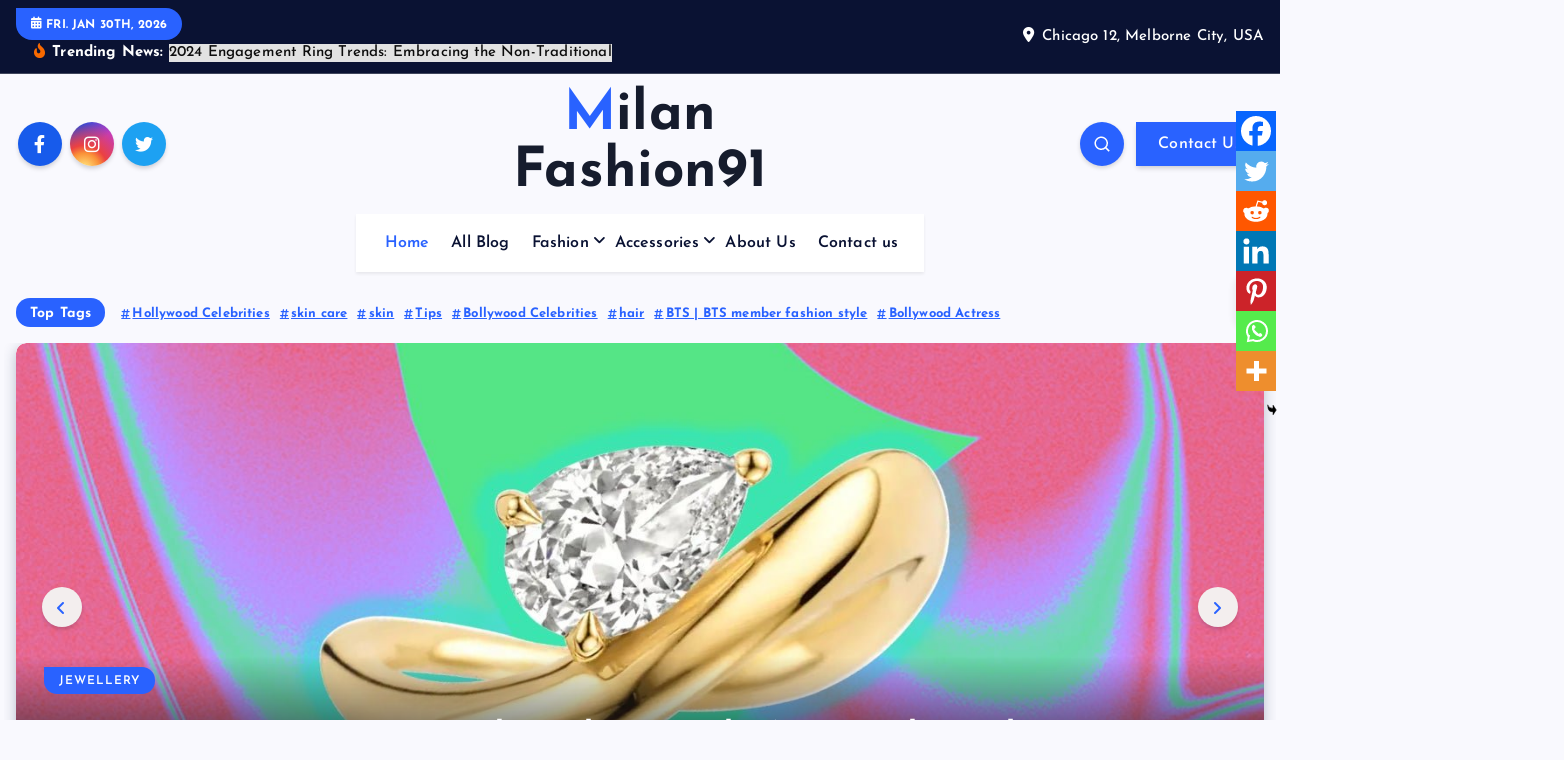

--- FILE ---
content_type: text/html; charset=UTF-8
request_url: https://milanfashion91.com/page/23/
body_size: 48393
content:
<!DOCTYPE html><html lang="en-US" prefix="og: https://ogp.me/ns#"><head><meta charset="UTF-8"><meta name="viewport" content="width=device-width, initial-scale=1"><meta http-equiv="x-ua-compatible" content="ie=edge"><link rel="profile" href="https://gmpg.org/xfn/11"><meta property="og:title" content="Home"/><meta property="og:description" content=""/><meta property="og:url" content="/page/23/"/><meta property="og:type" content="website"/><meta name="twitter:card" content="summary"><meta name="twitter:title" content="Home"/><meta name="twitter:description" content=""/><meta name="author" content="k"/><title>Home - Milan Fashion91</title><meta name="robots" content="follow, index, max-snippet:-1, max-video-preview:-1, max-image-preview:large"/><link rel="canonical" href="https://milanfashion91.com/" /><meta property="og:locale" content="en_US" /><meta property="og:type" content="website" /><meta property="og:title" content="Home - Milan Fashion91" /><meta property="og:url" content="https://milanfashion91.com/" /><meta property="og:site_name" content="Milan Fashion91" /><meta property="article:published_time" content="2025-08-09T10:28:37+00:00" /><meta name="twitter:card" content="summary_large_image" /><meta name="twitter:title" content="Home - Milan Fashion91" /><meta name="twitter:creator" content="@Milanfashion01" /><meta name="twitter:label1" content="Written by" /><meta name="twitter:data1" content="k" /><meta name="twitter:label2" content="Time to read" /><meta name="twitter:data2" content="Less than a minute" /> <script type="application/ld+json" class="rank-math-schema">{"@context":"https://schema.org","@graph":[{"@type":["Store","Organization"],"@id":"https://milanfashion91.com/#organization","name":"milanfashion","url":"https://milanfashion91.com","logo":{"@type":"ImageObject","@id":"https://milanfashion91.com/#logo","url":"https://milanfashion91.com/wp-content/uploads/2021/07/cropped-Add-a-heading-1.png","contentUrl":"https://milanfashion91.com/wp-content/uploads/2021/07/cropped-Add-a-heading-1.png","caption":"milanfashion","inLanguage":"en-US"},"openingHours":["Monday,Tuesday,Wednesday,Thursday,Friday,Saturday,Sunday 09:00-17:00"],"image":{"@id":"https://milanfashion91.com/#logo"}},{"@type":"WebSite","@id":"https://milanfashion91.com/#website","url":"https://milanfashion91.com","name":"milanfashion","publisher":{"@id":"https://milanfashion91.com/#organization"},"inLanguage":"en-US"},{"@type":"WebPage","@id":"https://milanfashion91.com/#webpage","url":"https://milanfashion91.com/","name":"Home - Milan Fashion91","datePublished":"2025-08-09T10:28:37+00:00","dateModified":"2025-08-09T10:28:37+00:00","about":{"@id":"https://milanfashion91.com/#organization"},"isPartOf":{"@id":"https://milanfashion91.com/#website"},"inLanguage":"en-US"},{"@type":"Person","@id":"https://milanfashion91.com/#author","name":"k","image":{"@type":"ImageObject","@id":"https://secure.gravatar.com/avatar/66cd49d880b44b39dfc31abeae5ba3b5f5130121643742c0bb1f946ad298bcbc?s=96&amp;d=mm&amp;r=g","url":"https://secure.gravatar.com/avatar/66cd49d880b44b39dfc31abeae5ba3b5f5130121643742c0bb1f946ad298bcbc?s=96&amp;d=mm&amp;r=g","caption":"k","inLanguage":"en-US"},"sameAs":["http://milanfashion91.com","https://www.facebook.com/milanfashion91/","https://twitter.com/Milanfashion01"],"worksFor":{"@id":"https://milanfashion91.com/#organization"}},{"@type":"Article","headline":"Home - Milan Fashion91","datePublished":"2025-08-09T10:28:37+00:00","dateModified":"2025-08-09T10:28:37+00:00","author":{"@id":"https://milanfashion91.com/#author","name":"k"},"publisher":{"@id":"https://milanfashion91.com/#organization"},"name":"Home - Milan Fashion91","@id":"https://milanfashion91.com/#richSnippet","isPartOf":{"@id":"https://milanfashion91.com/#webpage"},"inLanguage":"en-US","mainEntityOfPage":{"@id":"https://milanfashion91.com/#webpage"}}]}</script> <meta name="google-site-verification" content="XNuqK9bL3Tb8yERMlFjWCHZNopXcm2XUxitO6kZZlnU" /><link rel="amphtml" href="https://milanfashion91.com/amp/page/23" /><meta name="generator" content="AMP for WP 1.1.11"/><link rel='dns-prefetch' href='//www.googletagmanager.com' /><link rel="alternate" type="application/rss+xml" title="Milan Fashion91 &raquo; Feed" href="https://milanfashion91.com/feed/" /><link rel="alternate" type="application/rss+xml" title="Milan Fashion91 &raquo; Comments Feed" href="https://milanfashion91.com/comments/feed/" /><link rel="alternate" title="oEmbed (JSON)" type="application/json+oembed" href="https://milanfashion91.com/wp-json/oembed/1.0/embed?url=https%3A%2F%2Fmilanfashion91.com%2F" /><link rel="alternate" title="oEmbed (XML)" type="text/xml+oembed" href="https://milanfashion91.com/wp-json/oembed/1.0/embed?url=https%3A%2F%2Fmilanfashion91.com%2F&#038;format=xml" /><link rel="alternate" type="application/rss+xml" title="Milan Fashion91 &raquo; Stories Feed" href="https://milanfashion91.com/web-stories/feed/"><style>.lazyload,
			.lazyloading {
				max-width: 100%;
			}</style><style id='wp-img-auto-sizes-contain-inline-css' type='text/css'>img:is([sizes=auto i],[sizes^="auto," i]){contain-intrinsic-size:3000px 1500px}
/*# sourceURL=wp-img-auto-sizes-contain-inline-css */</style><style id="litespeed-ccss">.heateor_sss_vertical_sharing span.heateor_sss_svg{color:#fff;border-width:0;border-style:solid;border-color:transparent}@media screen and (max-width:783px){.heateor_sss_vertical_sharing{display:none!important}}@media screen and (max-width:783px){div.heateor_sss_bottom_sharing{width:100%!important;left:0!important}div.heateor_sss_bottom_sharing a{width:14.285714285714%!important}div.heateor_sss_bottom_sharing .heateor_sss_svg{width:100%!important}.heateor_sss_bottom_sharing{padding:0!important;display:block!important;width:auto!important;bottom:-2px!important;top:auto!important}}ul{box-sizing:border-box}.wp-block-social-links{background:0 0;box-sizing:border-box;margin-left:0;padding-left:0;padding-right:0;text-indent:0}.wp-block-social-links .wp-social-link a{border-bottom:0;box-shadow:none;text-decoration:none}.wp-block-social-links .wp-social-link a{padding:.25em}.wp-block-social-links .wp-social-link svg{height:1em;width:1em}.wp-block-social-links,.wp-block-social-links.has-normal-icon-size{font-size:24px}.wp-block-social-link{border-radius:9999px;display:block;height:auto}.wp-block-social-link a{align-items:center;display:flex;line-height:0}.wp-block-social-links .wp-block-social-link .wp-block-social-link-anchor,.wp-block-social-links .wp-block-social-link .wp-block-social-link-anchor svg,.wp-block-social-links .wp-block-social-link .wp-block-social-link-anchor:visited{fill:currentColor;color:currentColor}.wp-block-social-links:not(.is-style-logos-only) .wp-social-link{background-color:#f0f0f0;color:#444}.wp-block-social-links:not(.is-style-logos-only) .wp-social-link-instagram{background-color:#f00075;color:#fff}.wp-block-social-links:not(.is-style-logos-only) .wp-social-link-medium{background-color:#02ab6c;color:#fff}.wp-block-social-links:not(.is-style-logos-only) .wp-social-link-reddit{background-color:#ff4500;color:#fff}.wp-block-social-links:not(.is-style-logos-only) .wp-social-link-tumblr{background-color:#011835;color:#fff}.wp-block-social-links:not(.is-style-logos-only) .wp-social-link-twitter{background-color:#1da1f2;color:#fff}.wp-block-social-links:not(.is-style-logos-only) .wp-social-link-youtube{background-color:red;color:#fff}:root{--wp--preset--font-size--normal:16px;--wp--preset--font-size--huge:42px}.screen-reader-text{clip:rect(1px,1px,1px,1px);word-wrap:normal!important;border:0;-webkit-clip-path:inset(50%);clip-path:inset(50%);height:1px;margin:-1px;overflow:hidden;padding:0;position:absolute;width:1px}body{--wp--preset--color--black:#000;--wp--preset--color--cyan-bluish-gray:#abb8c3;--wp--preset--color--white:#fff;--wp--preset--color--pale-pink:#f78da7;--wp--preset--color--vivid-red:#cf2e2e;--wp--preset--color--luminous-vivid-orange:#ff6900;--wp--preset--color--luminous-vivid-amber:#fcb900;--wp--preset--color--light-green-cyan:#7bdcb5;--wp--preset--color--vivid-green-cyan:#00d084;--wp--preset--color--pale-cyan-blue:#8ed1fc;--wp--preset--color--vivid-cyan-blue:#0693e3;--wp--preset--color--vivid-purple:#9b51e0;--wp--preset--color--contrast:var(--contrast);--wp--preset--color--contrast-2:var(--contrast-2);--wp--preset--color--contrast-3:var(--contrast-3);--wp--preset--color--base:var(--base);--wp--preset--color--base-2:var(--base-2);--wp--preset--color--base-3:var(--base-3);--wp--preset--color--accent:var(--accent);--wp--preset--gradient--vivid-cyan-blue-to-vivid-purple:linear-gradient(135deg,rgba(6,147,227,1) 0%,#9b51e0 100%);--wp--preset--gradient--light-green-cyan-to-vivid-green-cyan:linear-gradient(135deg,#7adcb4 0%,#00d082 100%);--wp--preset--gradient--luminous-vivid-amber-to-luminous-vivid-orange:linear-gradient(135deg,rgba(252,185,0,1) 0%,rgba(255,105,0,1) 100%);--wp--preset--gradient--luminous-vivid-orange-to-vivid-red:linear-gradient(135deg,rgba(255,105,0,1) 0%,#cf2e2e 100%);--wp--preset--gradient--very-light-gray-to-cyan-bluish-gray:linear-gradient(135deg,#eee 0%,#a9b8c3 100%);--wp--preset--gradient--cool-to-warm-spectrum:linear-gradient(135deg,#4aeadc 0%,#9778d1 20%,#cf2aba 40%,#ee2c82 60%,#fb6962 80%,#fef84c 100%);--wp--preset--gradient--blush-light-purple:linear-gradient(135deg,#ffceec 0%,#9896f0 100%);--wp--preset--gradient--blush-bordeaux:linear-gradient(135deg,#fecda5 0%,#fe2d2d 50%,#6b003e 100%);--wp--preset--gradient--luminous-dusk:linear-gradient(135deg,#ffcb70 0%,#c751c0 50%,#4158d0 100%);--wp--preset--gradient--pale-ocean:linear-gradient(135deg,#fff5cb 0%,#b6e3d4 50%,#33a7b5 100%);--wp--preset--gradient--electric-grass:linear-gradient(135deg,#caf880 0%,#71ce7e 100%);--wp--preset--gradient--midnight:linear-gradient(135deg,#020381 0%,#2874fc 100%);--wp--preset--font-size--small:13px;--wp--preset--font-size--medium:20px;--wp--preset--font-size--large:36px;--wp--preset--font-size--x-large:42px;--wp--preset--spacing--20:.44rem;--wp--preset--spacing--30:.67rem;--wp--preset--spacing--40:1rem;--wp--preset--spacing--50:1.5rem;--wp--preset--spacing--60:2.25rem;--wp--preset--spacing--70:3.38rem;--wp--preset--spacing--80:5.06rem;--wp--preset--shadow--natural:6px 6px 9px rgba(0,0,0,.2);--wp--preset--shadow--deep:12px 12px 50px rgba(0,0,0,.4);--wp--preset--shadow--sharp:6px 6px 0px rgba(0,0,0,.2);--wp--preset--shadow--outlined:6px 6px 0px -3px rgba(255,255,255,1),6px 6px rgba(0,0,0,1);--wp--preset--shadow--crisp:6px 6px 0px rgba(0,0,0,1)}body .is-layout-flex{display:flex}body .is-layout-flex{flex-wrap:wrap;align-items:center}body .is-layout-flex>*{margin:0}:root{--jtoc-z-index:999;--jtoc-border-width:3px}body,h2,html,li,p,ul{margin:0;padding:0;border:0}html{font-family:sans-serif;-webkit-text-size-adjust:100%;-ms-text-size-adjust:100%;-webkit-font-smoothing:antialiased;-moz-osx-font-smoothing:grayscale}main{display:block}html{box-sizing:border-box}*,:after,:before{box-sizing:inherit}button,input{font-family:inherit;font-size:100%;margin:0}[type=search]{-webkit-appearance:textfield;outline-offset:-2px}[type=search]::-webkit-search-decoration{-webkit-appearance:none}::-moz-focus-inner{border-style:none;padding:0}:-moz-focusring{outline:1px dotted ButtonText}body,button,input{font-family:-apple-system,system-ui,BlinkMacSystemFont,"Segoe UI",Helvetica,Arial,sans-serif,"Apple Color Emoji","Segoe UI Emoji","Segoe UI Symbol";font-weight:400;text-transform:none;font-size:17px;line-height:1.5}p{margin-bottom:1.5em}h2{font-family:inherit;font-size:100%;font-style:inherit;font-weight:inherit}h2{font-size:35px;margin-bottom:20px;line-height:1.2em;font-weight:400;text-transform:none}ul{margin:0 0 1.5em 3em}ul{list-style:disc}li>ul{margin-bottom:0;margin-left:1.5em}img{height:auto;max-width:100%}button{background:#55555e;color:#fff;border:1px solid transparent;-webkit-appearance:button;padding:10px 20px}input[type=search]{border:1px solid;border-radius:0;padding:10px 15px;max-width:100%}a{text-decoration:none}.screen-reader-text{border:0;clip:rect(1px,1px,1px,1px);-webkit-clip-path:inset(50%);clip-path:inset(50%);height:1px;margin:-1px;overflow:hidden;padding:0;position:absolute!important;width:1px;word-wrap:normal!important}.main-navigation{z-index:100;padding:0;clear:both;display:block}.main-navigation a{display:block;text-decoration:none;font-weight:400;text-transform:none;font-size:15px}.main-navigation ul{list-style:none;margin:0;padding-left:0}.main-navigation .main-nav ul li a{padding-left:20px;padding-right:20px;line-height:60px}.inside-navigation{position:relative}.main-navigation .inside-navigation{display:flex;align-items:center;flex-wrap:wrap;justify-content:space-between}.main-navigation .main-nav>ul{display:flex;flex-wrap:wrap;align-items:center}.main-navigation li{position:relative}.main-navigation .menu-bar-items{display:flex;align-items:center;font-size:15px}.main-navigation ul ul{display:block;box-shadow:1px 1px 0 rgba(0,0,0,.1);float:left;position:absolute;left:-99999px;opacity:0;z-index:99999;width:200px;text-align:left;top:auto;height:0;overflow:hidden}.main-navigation ul ul a{display:block}.main-navigation ul ul li{width:100%}.main-navigation .main-nav ul ul li a{line-height:normal;padding:10px 20px;font-size:14px}.main-navigation .main-nav ul li.menu-item-has-children>a{padding-right:0;position:relative}.menu-item-has-children .dropdown-menu-toggle{display:inline-block;height:100%;clear:both;padding-right:20px;padding-left:10px}.paging-navigation .nav-next{display:none}.paging-navigation .nav-links>*{padding:0 5px}.paging-navigation .nav-links .current{font-weight:700}.nav-links>:first-child{padding-left:0}.site-header{position:relative}.inside-header{padding:20px 40px}.site-logo{display:inline-block;max-width:100%}.site-header .header-image{vertical-align:middle}.inside-header{display:flex;align-items:center}.nav-float-right #site-navigation{margin-left:auto}.posted-on .updated{display:none}.byline{display:inline}.entry-summary:not(:first-child){margin-top:2em}.entry-header,.site-content{word-wrap:break-word}.entry-title{margin-bottom:0}.entry-meta{font-size:85%;margin-top:.5em;line-height:1.5}footer.entry-meta{margin-top:2em}.cat-links,.comments-link,.tags-links{display:block}.widget-area .widget{padding:40px}.sidebar .widget :last-child{margin-bottom:0}.widget-title{margin-bottom:30px;font-size:20px;line-height:1.5;font-weight:400;text-transform:none}.widget ul{margin:0}.widget .search-field{width:100%}.widget .search-form{display:flex}.widget .search-form button.search-submit{font-size:15px}.sidebar .widget:last-child{margin-bottom:0}.widget ul li{list-style-type:none;position:relative;margin-bottom:.5em}.site-content{display:flex}.grid-container{margin-left:auto;margin-right:auto;max-width:1200px}.sidebar .widget,.site-main>*{margin-bottom:20px}.separate-containers .inside-article,.separate-containers .paging-navigation{padding:40px}.separate-containers .site-main{margin:20px}.separate-containers.right-sidebar .site-main{margin-left:0}.separate-containers .inside-right-sidebar{margin-top:20px;margin-bottom:20px}.separate-containers .site-main>:last-child{margin-bottom:0}.gp-icon{display:inline-flex;align-self:center}.gp-icon svg{height:1em;width:1em;top:.125em;position:relative;fill:currentColor}.icon-menu-bars svg:nth-child(2){display:none}.entry-meta .gp-icon{margin-right:.6em;opacity:.7}.container.grid-container{width:auto}.menu-toggle{display:none}.menu-toggle{padding:0 20px;line-height:60px;margin:0;font-weight:400;text-transform:none;font-size:15px}.menu-toggle .mobile-menu{padding-left:3px}.menu-toggle .gp-icon+.mobile-menu{padding-left:9px}button.menu-toggle{background-color:transparent;flex-grow:1;border:0;text-align:center}.has-menu-bar-items button.menu-toggle{flex-grow:0}.mobile-menu-control-wrapper{display:none;margin-left:auto;align-items:center}@media (max-width:768px){.inside-header{flex-direction:column;text-align:center}.site-content{flex-direction:column}.container .site-content .content-area{width:auto}.is-right-sidebar.sidebar{width:auto;order:initial}#main{margin-left:0;margin-right:0}body:not(.no-sidebar) #main{margin-bottom:0}.entry-meta{font-size:inherit}.entry-meta a{line-height:1.8em}}body{background-color:#f7f8f9;color:#222}a{color:#1e73be}.grid-container{max-width:1345px}@media (max-width:500px) and (min-width:769px){.inside-header{display:flex;flex-direction:column;align-items:center}.site-logo{margin-bottom:1.5em}#site-navigation{margin:0 auto}}:root{--contrast:#222;--contrast-2:#575760;--contrast-3:#b2b2be;--base:#f0f0f0;--base-2:#f7f8f9;--base-3:#fff;--accent:#1e73be}body,button,input{font-family:-apple-system,system-ui,BlinkMacSystemFont,"Segoe UI",Helvetica,Arial,sans-serif,"Apple Color Emoji","Segoe UI Emoji","Segoe UI Symbol"}body{line-height:1.5}.main-navigation .main-nav ul ul li a{font-size:14px}.sidebar .widget{font-size:17px}h2{font-size:30px}@media (max-width:768px){h2{font-size:27px}}.site-header{background-color:#fff}.mobile-menu-control-wrapper .menu-toggle{background-color:rgba(0,0,0,.02)}.main-navigation,.main-navigation ul ul{background-color:#fff}.main-navigation .main-nav ul li a,.main-navigation .menu-toggle,.main-navigation .menu-bar-items{color:#515151}.main-navigation ul ul{background-color:#eaeaea}.main-navigation .main-nav ul ul li a{color:#515151}.separate-containers .inside-article,.separate-containers .paging-navigation{background-color:#fff}.entry-title a{color:#222}.entry-meta{color:#595959}.sidebar .widget{background-color:#fff}input[type=search]{color:#666;background-color:#fafafa;border-color:#ccc}button{color:#fff;background-color:#55555e}:root{--gp-search-modal-bg-color:var(--base-3);--gp-search-modal-text-color:var(--contrast);--gp-search-modal-overlay-bg-color:rgba(0,0,0,.2)}.separate-containers .paging-navigation{padding-top:20px;padding-bottom:20px}@media (max-width:768px){.separate-containers .inside-article,.separate-containers .paging-navigation{padding:30px}.inside-header{padding-right:30px;padding-left:30px}.widget-area .widget{padding-top:30px;padding-right:30px;padding-bottom:30px;padding-left:30px}}.is-right-sidebar{width:30%}.site-content .content-area{width:70%}@media (max-width:768px){.main-navigation .menu-toggle{display:block}.main-navigation ul,.main-navigation:not(.slideout-navigation):not(.toggled) .main-nav>ul,.has-inline-mobile-toggle #site-navigation .inside-navigation>*:not(.navigation-search):not(.main-nav){display:none}.has-inline-mobile-toggle .mobile-menu-control-wrapper{display:flex;flex-wrap:wrap}.has-inline-mobile-toggle .inside-header{flex-direction:row;text-align:left;flex-wrap:wrap}.has-inline-mobile-toggle #site-navigation{flex-basis:100%}}div.heateor_sss_sharing_ul a:link{text-decoration:none;background:transparent!important}.heateor_sss_vertical_sharing{-webkit-box-sizing:content-box!important;-moz-box-sizing:content-box!important}div.heateor_sss_sharing_ul{padding-left:0!important;margin:1px 0!important}div.heateor_sss_sharing_ul a:before{content:none!important}.heateor_sss_vertical_sharing{background:0 0;-webkit-box-shadow:0 1px 4px 1px rgba(0,0,0,.1);box-shadow:0 1px 4px 1px rgba(0,0,0,.1);position:fixed;overflow:visible;z-index:10000000;display:block;padding:10px;border-radius:4px;opacity:1;box-sizing:content-box!important}.heateor_sss_sharing_container a{padding:0!important;box-shadow:none!important;border:none!important}.heateorSssClear{clear:both}div.heateor_sss_bottom_sharing{margin-bottom:0}div.heateor_sss_sharing_container a:before{content:none}.lazyload{opacity:0}</style><script src="[data-uri]" defer></script> <link data-optimized="1" data-asynced="1" as="style" onload="this.onload=null;this.rel='stylesheet'"  rel='preload' id='pt-cv-public-style-css' href='https://milanfashion91.com/wp-content/litespeed/css/cb96c4719c7a29e6d6a6b3c60a84636b.css?ver=7c763' type='text/css' media='all' /><noscript><link data-optimized="1" rel='stylesheet' href='https://milanfashion91.com/wp-content/litespeed/css/cb96c4719c7a29e6d6a6b3c60a84636b.css?ver=7c763' type='text/css' media='all' /></noscript><link data-optimized="1" data-asynced="1" as="style" onload="this.onload=null;this.rel='stylesheet'"  rel='preload' id='dashicons-css' href='https://milanfashion91.com/wp-content/litespeed/css/61cee273efbdd7381f4c6b9dcbad4f8e.css?ver=e2ea4' type='text/css' media='all' /><noscript><link data-optimized="1" rel='stylesheet' href='https://milanfashion91.com/wp-content/litespeed/css/61cee273efbdd7381f4c6b9dcbad4f8e.css?ver=e2ea4' type='text/css' media='all' /></noscript><link data-optimized="1" data-asynced="1" as="style" onload="this.onload=null;this.rel='stylesheet'"  rel='preload' id='post-views-counter-frontend-css' href='https://milanfashion91.com/wp-content/litespeed/css/9d16552c9b1c42fdc8129b8cf37127fa.css?ver=f1516' type='text/css' media='all' /><noscript><link data-optimized="1" rel='stylesheet' href='https://milanfashion91.com/wp-content/litespeed/css/9d16552c9b1c42fdc8129b8cf37127fa.css?ver=f1516' type='text/css' media='all' /></noscript><link data-optimized="1" data-asynced="1" as="style" onload="this.onload=null;this.rel='stylesheet'"  rel='preload' id='wp-block-library-css' href='https://milanfashion91.com/wp-content/litespeed/css/6fe54c43f48bc4d7601dea031d101683.css?ver=baedb' type='text/css' media='all' /><noscript><link data-optimized="1" rel='stylesheet' href='https://milanfashion91.com/wp-content/litespeed/css/6fe54c43f48bc4d7601dea031d101683.css?ver=baedb' type='text/css' media='all' /></noscript><style id='classic-theme-styles-inline-css' type='text/css'>/*! This file is auto-generated */
.wp-block-button__link{color:#fff;background-color:#32373c;border-radius:9999px;box-shadow:none;text-decoration:none;padding:calc(.667em + 2px) calc(1.333em + 2px);font-size:1.125em}.wp-block-file__button{background:#32373c;color:#fff;text-decoration:none}
/*# sourceURL=/wp-includes/css/classic-themes.min.css */</style><style id='wpjoli-joli-table-of-contents-style-inline-css' type='text/css'>/*# sourceURL=https://milanfashion91.com/wp-content/plugins/joli-table-of-contents/gutenberg/blocks/joli-table-of-contents/style-index.css */</style><style id='global-styles-inline-css' type='text/css'>:root{--wp--preset--aspect-ratio--square: 1;--wp--preset--aspect-ratio--4-3: 4/3;--wp--preset--aspect-ratio--3-4: 3/4;--wp--preset--aspect-ratio--3-2: 3/2;--wp--preset--aspect-ratio--2-3: 2/3;--wp--preset--aspect-ratio--16-9: 16/9;--wp--preset--aspect-ratio--9-16: 9/16;--wp--preset--color--black: #000000;--wp--preset--color--cyan-bluish-gray: #abb8c3;--wp--preset--color--white: #ffffff;--wp--preset--color--pale-pink: #f78da7;--wp--preset--color--vivid-red: #cf2e2e;--wp--preset--color--luminous-vivid-orange: #ff6900;--wp--preset--color--luminous-vivid-amber: #fcb900;--wp--preset--color--light-green-cyan: #7bdcb5;--wp--preset--color--vivid-green-cyan: #00d084;--wp--preset--color--pale-cyan-blue: #8ed1fc;--wp--preset--color--vivid-cyan-blue: #0693e3;--wp--preset--color--vivid-purple: #9b51e0;--wp--preset--gradient--vivid-cyan-blue-to-vivid-purple: linear-gradient(135deg,rgb(6,147,227) 0%,rgb(155,81,224) 100%);--wp--preset--gradient--light-green-cyan-to-vivid-green-cyan: linear-gradient(135deg,rgb(122,220,180) 0%,rgb(0,208,130) 100%);--wp--preset--gradient--luminous-vivid-amber-to-luminous-vivid-orange: linear-gradient(135deg,rgb(252,185,0) 0%,rgb(255,105,0) 100%);--wp--preset--gradient--luminous-vivid-orange-to-vivid-red: linear-gradient(135deg,rgb(255,105,0) 0%,rgb(207,46,46) 100%);--wp--preset--gradient--very-light-gray-to-cyan-bluish-gray: linear-gradient(135deg,rgb(238,238,238) 0%,rgb(169,184,195) 100%);--wp--preset--gradient--cool-to-warm-spectrum: linear-gradient(135deg,rgb(74,234,220) 0%,rgb(151,120,209) 20%,rgb(207,42,186) 40%,rgb(238,44,130) 60%,rgb(251,105,98) 80%,rgb(254,248,76) 100%);--wp--preset--gradient--blush-light-purple: linear-gradient(135deg,rgb(255,206,236) 0%,rgb(152,150,240) 100%);--wp--preset--gradient--blush-bordeaux: linear-gradient(135deg,rgb(254,205,165) 0%,rgb(254,45,45) 50%,rgb(107,0,62) 100%);--wp--preset--gradient--luminous-dusk: linear-gradient(135deg,rgb(255,203,112) 0%,rgb(199,81,192) 50%,rgb(65,88,208) 100%);--wp--preset--gradient--pale-ocean: linear-gradient(135deg,rgb(255,245,203) 0%,rgb(182,227,212) 50%,rgb(51,167,181) 100%);--wp--preset--gradient--electric-grass: linear-gradient(135deg,rgb(202,248,128) 0%,rgb(113,206,126) 100%);--wp--preset--gradient--midnight: linear-gradient(135deg,rgb(2,3,129) 0%,rgb(40,116,252) 100%);--wp--preset--font-size--small: 13px;--wp--preset--font-size--medium: 20px;--wp--preset--font-size--large: 36px;--wp--preset--font-size--x-large: 42px;--wp--preset--spacing--20: 0.44rem;--wp--preset--spacing--30: 0.67rem;--wp--preset--spacing--40: 1rem;--wp--preset--spacing--50: 1.5rem;--wp--preset--spacing--60: 2.25rem;--wp--preset--spacing--70: 3.38rem;--wp--preset--spacing--80: 5.06rem;--wp--preset--shadow--natural: 6px 6px 9px rgba(0, 0, 0, 0.2);--wp--preset--shadow--deep: 12px 12px 50px rgba(0, 0, 0, 0.4);--wp--preset--shadow--sharp: 6px 6px 0px rgba(0, 0, 0, 0.2);--wp--preset--shadow--outlined: 6px 6px 0px -3px rgb(255, 255, 255), 6px 6px rgb(0, 0, 0);--wp--preset--shadow--crisp: 6px 6px 0px rgb(0, 0, 0);}:where(.is-layout-flex){gap: 0.5em;}:where(.is-layout-grid){gap: 0.5em;}body .is-layout-flex{display: flex;}.is-layout-flex{flex-wrap: wrap;align-items: center;}.is-layout-flex > :is(*, div){margin: 0;}body .is-layout-grid{display: grid;}.is-layout-grid > :is(*, div){margin: 0;}:where(.wp-block-columns.is-layout-flex){gap: 2em;}:where(.wp-block-columns.is-layout-grid){gap: 2em;}:where(.wp-block-post-template.is-layout-flex){gap: 1.25em;}:where(.wp-block-post-template.is-layout-grid){gap: 1.25em;}.has-black-color{color: var(--wp--preset--color--black) !important;}.has-cyan-bluish-gray-color{color: var(--wp--preset--color--cyan-bluish-gray) !important;}.has-white-color{color: var(--wp--preset--color--white) !important;}.has-pale-pink-color{color: var(--wp--preset--color--pale-pink) !important;}.has-vivid-red-color{color: var(--wp--preset--color--vivid-red) !important;}.has-luminous-vivid-orange-color{color: var(--wp--preset--color--luminous-vivid-orange) !important;}.has-luminous-vivid-amber-color{color: var(--wp--preset--color--luminous-vivid-amber) !important;}.has-light-green-cyan-color{color: var(--wp--preset--color--light-green-cyan) !important;}.has-vivid-green-cyan-color{color: var(--wp--preset--color--vivid-green-cyan) !important;}.has-pale-cyan-blue-color{color: var(--wp--preset--color--pale-cyan-blue) !important;}.has-vivid-cyan-blue-color{color: var(--wp--preset--color--vivid-cyan-blue) !important;}.has-vivid-purple-color{color: var(--wp--preset--color--vivid-purple) !important;}.has-black-background-color{background-color: var(--wp--preset--color--black) !important;}.has-cyan-bluish-gray-background-color{background-color: var(--wp--preset--color--cyan-bluish-gray) !important;}.has-white-background-color{background-color: var(--wp--preset--color--white) !important;}.has-pale-pink-background-color{background-color: var(--wp--preset--color--pale-pink) !important;}.has-vivid-red-background-color{background-color: var(--wp--preset--color--vivid-red) !important;}.has-luminous-vivid-orange-background-color{background-color: var(--wp--preset--color--luminous-vivid-orange) !important;}.has-luminous-vivid-amber-background-color{background-color: var(--wp--preset--color--luminous-vivid-amber) !important;}.has-light-green-cyan-background-color{background-color: var(--wp--preset--color--light-green-cyan) !important;}.has-vivid-green-cyan-background-color{background-color: var(--wp--preset--color--vivid-green-cyan) !important;}.has-pale-cyan-blue-background-color{background-color: var(--wp--preset--color--pale-cyan-blue) !important;}.has-vivid-cyan-blue-background-color{background-color: var(--wp--preset--color--vivid-cyan-blue) !important;}.has-vivid-purple-background-color{background-color: var(--wp--preset--color--vivid-purple) !important;}.has-black-border-color{border-color: var(--wp--preset--color--black) !important;}.has-cyan-bluish-gray-border-color{border-color: var(--wp--preset--color--cyan-bluish-gray) !important;}.has-white-border-color{border-color: var(--wp--preset--color--white) !important;}.has-pale-pink-border-color{border-color: var(--wp--preset--color--pale-pink) !important;}.has-vivid-red-border-color{border-color: var(--wp--preset--color--vivid-red) !important;}.has-luminous-vivid-orange-border-color{border-color: var(--wp--preset--color--luminous-vivid-orange) !important;}.has-luminous-vivid-amber-border-color{border-color: var(--wp--preset--color--luminous-vivid-amber) !important;}.has-light-green-cyan-border-color{border-color: var(--wp--preset--color--light-green-cyan) !important;}.has-vivid-green-cyan-border-color{border-color: var(--wp--preset--color--vivid-green-cyan) !important;}.has-pale-cyan-blue-border-color{border-color: var(--wp--preset--color--pale-cyan-blue) !important;}.has-vivid-cyan-blue-border-color{border-color: var(--wp--preset--color--vivid-cyan-blue) !important;}.has-vivid-purple-border-color{border-color: var(--wp--preset--color--vivid-purple) !important;}.has-vivid-cyan-blue-to-vivid-purple-gradient-background{background: var(--wp--preset--gradient--vivid-cyan-blue-to-vivid-purple) !important;}.has-light-green-cyan-to-vivid-green-cyan-gradient-background{background: var(--wp--preset--gradient--light-green-cyan-to-vivid-green-cyan) !important;}.has-luminous-vivid-amber-to-luminous-vivid-orange-gradient-background{background: var(--wp--preset--gradient--luminous-vivid-amber-to-luminous-vivid-orange) !important;}.has-luminous-vivid-orange-to-vivid-red-gradient-background{background: var(--wp--preset--gradient--luminous-vivid-orange-to-vivid-red) !important;}.has-very-light-gray-to-cyan-bluish-gray-gradient-background{background: var(--wp--preset--gradient--very-light-gray-to-cyan-bluish-gray) !important;}.has-cool-to-warm-spectrum-gradient-background{background: var(--wp--preset--gradient--cool-to-warm-spectrum) !important;}.has-blush-light-purple-gradient-background{background: var(--wp--preset--gradient--blush-light-purple) !important;}.has-blush-bordeaux-gradient-background{background: var(--wp--preset--gradient--blush-bordeaux) !important;}.has-luminous-dusk-gradient-background{background: var(--wp--preset--gradient--luminous-dusk) !important;}.has-pale-ocean-gradient-background{background: var(--wp--preset--gradient--pale-ocean) !important;}.has-electric-grass-gradient-background{background: var(--wp--preset--gradient--electric-grass) !important;}.has-midnight-gradient-background{background: var(--wp--preset--gradient--midnight) !important;}.has-small-font-size{font-size: var(--wp--preset--font-size--small) !important;}.has-medium-font-size{font-size: var(--wp--preset--font-size--medium) !important;}.has-large-font-size{font-size: var(--wp--preset--font-size--large) !important;}.has-x-large-font-size{font-size: var(--wp--preset--font-size--x-large) !important;}
:where(.wp-block-post-template.is-layout-flex){gap: 1.25em;}:where(.wp-block-post-template.is-layout-grid){gap: 1.25em;}
:where(.wp-block-term-template.is-layout-flex){gap: 1.25em;}:where(.wp-block-term-template.is-layout-grid){gap: 1.25em;}
:where(.wp-block-columns.is-layout-flex){gap: 2em;}:where(.wp-block-columns.is-layout-grid){gap: 2em;}
:root :where(.wp-block-pullquote){font-size: 1.5em;line-height: 1.6;}
/*# sourceURL=global-styles-inline-css */</style><link data-optimized="1" data-asynced="1" as="style" onload="this.onload=null;this.rel='stylesheet'"  rel='preload' id='desert-companion-css' href='https://milanfashion91.com/wp-content/litespeed/css/69cafb574d3285e971278ad82c8e9f3b.css?ver=07cd0' type='text/css' media='all' /><noscript><link data-optimized="1" rel='stylesheet' href='https://milanfashion91.com/wp-content/litespeed/css/69cafb574d3285e971278ad82c8e9f3b.css?ver=07cd0' type='text/css' media='all' /></noscript><link data-optimized="1" data-asynced="1" as="style" onload="this.onload=null;this.rel='stylesheet'"  rel='preload' id='slick-css' href='https://milanfashion91.com/wp-content/litespeed/css/158e23ccf34c7be1d14a2c1d2fd1f4ab.css?ver=a5fa8' type='text/css' media='all' /><noscript><link data-optimized="1" rel='stylesheet' href='https://milanfashion91.com/wp-content/litespeed/css/158e23ccf34c7be1d14a2c1d2fd1f4ab.css?ver=a5fa8' type='text/css' media='all' /></noscript><link data-optimized="1" data-asynced="1" as="style" onload="this.onload=null;this.rel='stylesheet'"  rel='preload' id='all-css-css' href='https://milanfashion91.com/wp-content/litespeed/css/dc7aa64b0938a14c7f4dace3b6f3fe51.css?ver=79602' type='text/css' media='all' /><noscript><link data-optimized="1" rel='stylesheet' href='https://milanfashion91.com/wp-content/litespeed/css/dc7aa64b0938a14c7f4dace3b6f3fe51.css?ver=79602' type='text/css' media='all' /></noscript><link data-optimized="1" data-asynced="1" as="style" onload="this.onload=null;this.rel='stylesheet'"  rel='preload' id='animate-css' href='https://milanfashion91.com/wp-content/litespeed/css/333316c06a7e1193d30347848e94f0dc.css?ver=fb6ff' type='text/css' media='all' /><noscript><link data-optimized="1" rel='stylesheet' href='https://milanfashion91.com/wp-content/litespeed/css/333316c06a7e1193d30347848e94f0dc.css?ver=fb6ff' type='text/css' media='all' /></noscript><link data-optimized="1" data-asynced="1" as="style" onload="this.onload=null;this.rel='stylesheet'"  rel='preload' id='newsmash-core-css' href='https://milanfashion91.com/wp-content/litespeed/css/62a230aa19e16b5cede8e7d4a0f620ea.css?ver=72804' type='text/css' media='all' /><noscript><link data-optimized="1" rel='stylesheet' href='https://milanfashion91.com/wp-content/litespeed/css/62a230aa19e16b5cede8e7d4a0f620ea.css?ver=72804' type='text/css' media='all' /></noscript><link data-optimized="1" data-asynced="1" as="style" onload="this.onload=null;this.rel='stylesheet'"  rel='preload' id='newsmash-theme-css' href='https://milanfashion91.com/wp-content/litespeed/css/cc74e54daa8e0e281b76fb757c31eb7d.css?ver=74e61' type='text/css' media='all' /><noscript><link data-optimized="1" rel='stylesheet' href='https://milanfashion91.com/wp-content/litespeed/css/cc74e54daa8e0e281b76fb757c31eb7d.css?ver=74e61' type='text/css' media='all' /></noscript><link data-optimized="1" data-asynced="1" as="style" onload="this.onload=null;this.rel='stylesheet'"  rel='preload' id='newsmash-woocommerce-css' href='https://milanfashion91.com/wp-content/litespeed/css/9f40b917cc4ab90e614b409342249bea.css?ver=453b1' type='text/css' media='all' /><noscript><link data-optimized="1" rel='stylesheet' href='https://milanfashion91.com/wp-content/litespeed/css/9f40b917cc4ab90e614b409342249bea.css?ver=453b1' type='text/css' media='all' /></noscript><link data-optimized="1" data-asynced="1" as="style" onload="this.onload=null;this.rel='stylesheet'"  rel='preload' id='newsmash-dark-css' href='https://milanfashion91.com/wp-content/litespeed/css/ae3647817882da95044e64a8914e79b5.css?ver=b0be7' type='text/css' media='all' /><noscript><link data-optimized="1" rel='stylesheet' href='https://milanfashion91.com/wp-content/litespeed/css/ae3647817882da95044e64a8914e79b5.css?ver=b0be7' type='text/css' media='all' /></noscript><link data-optimized="1" data-asynced="1" as="style" onload="this.onload=null;this.rel='stylesheet'"  rel='preload' id='newsmash-responsive-css' href='https://milanfashion91.com/wp-content/litespeed/css/03d04c614260c9ee520fefc5db4f9d53.css?ver=3282a' type='text/css' media='all' /><noscript><link data-optimized="1" rel='stylesheet' href='https://milanfashion91.com/wp-content/litespeed/css/03d04c614260c9ee520fefc5db4f9d53.css?ver=3282a' type='text/css' media='all' /></noscript><link data-optimized="1" data-asynced="1" as="style" onload="this.onload=null;this.rel='stylesheet'"  rel='preload' id='newsmash-style-css' href='https://milanfashion91.com/wp-content/litespeed/css/86eba3ecb97864c6497010846741ec8d.css?ver=c5fc3' type='text/css' media='all' /><noscript><link data-optimized="1" rel='stylesheet' href='https://milanfashion91.com/wp-content/litespeed/css/86eba3ecb97864c6497010846741ec8d.css?ver=c5fc3' type='text/css' media='all' /></noscript><style id='newsmash-style-inline-css' type='text/css'>.dt-container-md,.dt__slider-main .owl-dots {
						max-width: 1340px;
					}
	@media (min-width: 992px) {#dt-main {
					max-width:67%;
					flex-basis:67%;
				}
#dt-sidebar {
					max-width:33%;
					flex-basis:33%;
				}}

/*# sourceURL=newsmash-style-inline-css */</style><link data-optimized="1" data-asynced="1" as="style" onload="this.onload=null;this.rel='stylesheet'"  rel='preload' id='newsmash-google-fonts-css' href='https://milanfashion91.com/wp-content/litespeed/css/80e9d6e103a75d5b28272d415a39cdd4.css?ver=9cdd4' type='text/css' media='all' /><noscript><link data-optimized="1" rel='stylesheet' href='https://milanfashion91.com/wp-content/litespeed/css/80e9d6e103a75d5b28272d415a39cdd4.css?ver=9cdd4' type='text/css' media='all' /></noscript><link data-optimized="1" data-asynced="1" as="style" onload="this.onload=null;this.rel='stylesheet'"  rel='preload' id='heateor_sss_frontend_css-css' href='https://milanfashion91.com/wp-content/litespeed/css/69f80f83e3cab0e8532d193cbf191caa.css?ver=a6324' type='text/css' media='all' /><noscript><link data-optimized="1" rel='stylesheet' href='https://milanfashion91.com/wp-content/litespeed/css/69f80f83e3cab0e8532d193cbf191caa.css?ver=a6324' type='text/css' media='all' /></noscript><style id='heateor_sss_frontend_css-inline-css' type='text/css'>.heateor_sss_button_instagram span.heateor_sss_svg,a.heateor_sss_instagram span.heateor_sss_svg{background:radial-gradient(circle at 30% 107%,#fdf497 0,#fdf497 5%,#fd5949 45%,#d6249f 60%,#285aeb 90%)}.heateor_sss_horizontal_sharing .heateor_sss_svg,.heateor_sss_standard_follow_icons_container .heateor_sss_svg{color:#fff;border-width:0px;border-style:solid;border-color:transparent}.heateor_sss_horizontal_sharing .heateorSssTCBackground{color:#666}.heateor_sss_horizontal_sharing span.heateor_sss_svg:hover,.heateor_sss_standard_follow_icons_container span.heateor_sss_svg:hover{border-color:transparent;}.heateor_sss_vertical_sharing span.heateor_sss_svg,.heateor_sss_floating_follow_icons_container span.heateor_sss_svg{color:#fff;border-width:0px;border-style:solid;border-color:transparent;}.heateor_sss_vertical_sharing .heateorSssTCBackground{color:#666;}.heateor_sss_vertical_sharing span.heateor_sss_svg:hover,.heateor_sss_floating_follow_icons_container span.heateor_sss_svg:hover{border-color:transparent;}@media screen and (max-width:783px) {.heateor_sss_vertical_sharing{display:none!important}}div.heateor_sss_mobile_footer{display:none;}@media screen and (max-width:783px){div.heateor_sss_bottom_sharing .heateorSssTCBackground{background-color:white}div.heateor_sss_bottom_sharing{width:100%!important;left:0!important;}div.heateor_sss_bottom_sharing a{width:14.285714285714% !important;}div.heateor_sss_bottom_sharing .heateor_sss_svg{width: 100% !important;}div.heateor_sss_bottom_sharing div.heateorSssTotalShareCount{font-size:1em!important;line-height:28px!important}div.heateor_sss_bottom_sharing div.heateorSssTotalShareText{font-size:.7em!important;line-height:0px!important}div.heateor_sss_mobile_footer{display:block;height:40px;}.heateor_sss_bottom_sharing{padding:0!important;display:block!important;width:auto!important;bottom:-2px!important;top: auto!important;}.heateor_sss_bottom_sharing .heateor_sss_square_count{line-height:inherit;}.heateor_sss_bottom_sharing .heateorSssSharingArrow{display:none;}.heateor_sss_bottom_sharing .heateorSssTCBackground{margin-right:1.1em!important}}
/*# sourceURL=heateor_sss_frontend_css-inline-css */</style> <script type="text/javascript" src="https://milanfashion91.com/wp-includes/js/jquery/jquery.min.js?ver=3.7.1" id="jquery-core-js"></script> <script type="text/javascript" id="heateor_sss_sharing_js-js-before" src="[data-uri]" defer></script> 
 <script type="text/javascript" src="https://www.googletagmanager.com/gtag/js?id=G-070GGHMK7C" id="google_gtagjs-js" defer data-deferred="1"></script> <script type="text/javascript" id="google_gtagjs-js-after" src="[data-uri]" defer></script> <link rel="https://api.w.org/" href="https://milanfashion91.com/wp-json/" /><link rel="alternate" title="JSON" type="application/json" href="https://milanfashion91.com/wp-json/wp/v2/pages/12617" /><link rel="EditURI" type="application/rsd+xml" title="RSD" href="https://milanfashion91.com/xmlrpc.php?rsd" /><meta name="generator" content="WordPress 6.9" /><link rel='shortlink' href='https://milanfashion91.com/' /><meta name="generator" content="Site Kit by Google 1.171.0" /><script async src="https://pagead2.googlesyndication.com/pagead/js/adsbygoogle.js?client=ca-pub-8157911495017288"
     crossorigin="anonymous"></script><script id='pixel-script-poptin' src='https://cdn.popt.in/pixel.js?id=527a7a7649f9f' defer data-deferred="1"></script> <script src="[data-uri]" defer></script> <script src="[data-uri]" defer></script> <style>.no-js img.lazyload {
				display: none;
			}

			figure.wp-block-image img.lazyloading {
				min-width: 150px;
			}

			.lazyload,
			.lazyloading {
				--smush-placeholder-width: 100px;
				--smush-placeholder-aspect-ratio: 1/1;
				width: var(--smush-image-width, var(--smush-placeholder-width)) !important;
				aspect-ratio: var(--smush-image-aspect-ratio, var(--smush-placeholder-aspect-ratio)) !important;
			}

						.lazyload, .lazyloading {
				opacity: 0;
			}

			.lazyloaded {
				opacity: 1;
				transition: opacity 400ms;
				transition-delay: 0ms;
			}</style><meta name="google-adsense-platform-account" content="ca-host-pub-2644536267352236"><meta name="google-adsense-platform-domain" content="sitekit.withgoogle.com"><meta name="generator" content="Elementor 3.34.1; features: additional_custom_breakpoints; settings: css_print_method-external, google_font-enabled, font_display-auto"><meta name="onesignal" content="wordpress-plugin"/> <script src="[data-uri]" defer></script> <style>.e-con.e-parent:nth-of-type(n+4):not(.e-lazyloaded):not(.e-no-lazyload),
				.e-con.e-parent:nth-of-type(n+4):not(.e-lazyloaded):not(.e-no-lazyload) * {
					background-image: none !important;
				}
				@media screen and (max-height: 1024px) {
					.e-con.e-parent:nth-of-type(n+3):not(.e-lazyloaded):not(.e-no-lazyload),
					.e-con.e-parent:nth-of-type(n+3):not(.e-lazyloaded):not(.e-no-lazyload) * {
						background-image: none !important;
					}
				}
				@media screen and (max-height: 640px) {
					.e-con.e-parent:nth-of-type(n+2):not(.e-lazyloaded):not(.e-no-lazyload),
					.e-con.e-parent:nth-of-type(n+2):not(.e-lazyloaded):not(.e-no-lazyload) * {
						background-image: none !important;
					}
				}</style><style type="text/css">body header .site--logo .site--title,
		body header .site--logo .site--description {
			color: #161C2D;
		}</style> <script src="[data-uri]" defer></script> <link rel="icon" href="https://milanfashion91.com/wp-content/uploads/2024/01/cropped-Untitled-design-1-32x32.png" sizes="32x32" /><link rel="icon" href="https://milanfashion91.com/wp-content/uploads/2024/01/cropped-Untitled-design-1-192x192.png" sizes="192x192" /><link rel="apple-touch-icon" href="https://milanfashion91.com/wp-content/uploads/2024/01/cropped-Untitled-design-1-180x180.png" /><meta name="msapplication-TileImage" content="https://milanfashion91.com/wp-content/uploads/2024/01/cropped-Untitled-design-1-270x270.png" /><div class="dt_switcherdarkbtn"><div class="dt_switcherdarkbtn-left"></div><div class="dt_switcherdarkbtn-inner"></div></div></head><body class="home paged wp-singular page-template page-template-page-templates page-template-frontpage page-template-page-templatesfrontpage-php page page-id-12617 paged-23 page-paged-23 wp-theme-newsmash section--title-one group-blog sticky-header sticky-sidebar btn--effect-one elementor-default"><div class="dt_readingbar-wrapper"><div class="dt_readingbar"></div></div><div id="page" class="site">
<a class="skip-link screen-reader-text" href="#content">Skip to content</a><div id="dt_preloader" class="dt_preloader"><div class="dt_preloader-inner"><div class="dt_preloader-handle">
<button type="button" class="dt_preloader-close site--close"></button><div class="dt_preloader-animation"><div class="dt_preloader-object one"></div><div class="dt_preloader-object two"></div><div class="dt_preloader-object three"></div><div class="dt_preloader-object four"></div></div></div></div></div><header id="dt_header" class="dt_header header--one menu__active-one"><div class="dt_header-inner"><div class="dt_header-topbar dt-d-lg-block dt-d-none"><div class="dt-container-md"><div class="dt-row"><div class="dt-col-lg-7 dt-col-12"><div class="dt_header-wrap left"><div class="widget dt-current-date">
<span>
<i class="fas fa-calendar-alt"></i>
Fri. Jan 30th, 2026 			</span></div><div class="widget dt-news-headline">
<strong class="dt-news-heading"><i class="fas fa-fire-alt"></i> Trending News:</strong>
<span class="dt_heading dt_heading_2">
<span class="dt_heading_inner">
<b class="is_on"><a href="https://milanfashion91.com/2024-engagement-ring-trends-embracing-the-non-traditional/" rel="bookmark">2024 Engagement Ring Trends: Embracing the Non-Traditional</a></b><b class=""><a href="https://milanfashion91.com/kahi-kisstin-balm-pink-your-ultimate-skincare-and-makeup-companion/" rel="bookmark">KAHI Kisstin Balm Pink: Your Ultimate Skincare and Makeup Companion</a></b><b class=""><a href="https://milanfashion91.com/the-timeless-charm-of-womens-winter-rib-knit-pullover-sweater-2024/" rel="bookmark">The Timeless Charm of Women&#8217;s Winter Rib Knit Pullover Sweater 2024</a></b><b class=""><a href="https://milanfashion91.com/graco-turn2me-3-in-1-car-seat/" rel="bookmark">Graco® Turn2Me™ 3-in-1 Car Seat: Ensuring Safety and Comfort for Your Child</a></b><b class=""><a href="https://milanfashion91.com/long-cardigan-jackets-sweater/" rel="bookmark">Exploring Women&#8217;s Casual Long Sleeve Draped Open Front Knit Pockets Long Cardigan Jackets Sweater</a></b><b class=""><a href="https://milanfashion91.com/the-secrets-of-hydrated-lips-laneige-midnight-minis-set/" rel="bookmark">The Secrets of Hydrated Lips: Laneige Midnight Minis Set</a></b><b class=""><a href="https://milanfashion91.com/uv-light-for-nails-your-beauty-with-hugmaple-cordless-uv-nail-lamp/" rel="bookmark">UV Light for Nails: Your Beauty with HUGMAPLE Cordless UV Nail Lamp</a></b><b class=""><a href="https://milanfashion91.com/embracing-winter-elegance-with-prettygardens-2-piece-sweater-set/" rel="bookmark">Embracing Winter Elegance with PRETTYGARDEN&#8217;s 2-Piece Sweater Set</a></b><b class=""><a href="https://milanfashion91.com/fitness-tracker-watches-for-2024/" rel="bookmark">&#8220;Fashion Meets Function: Stylish Trends in Fitness Tracker Watches for 2024&#8221;</a></b><b class=""><a href="https://milanfashion91.com/best-monday-vacuum-deals/" rel="bookmark">Best Monday Vacuum Deals: Bissell, iRobot, Lefant, And Dyson on Amazon</a></b><b class=""><a href="https://milanfashion91.com/all-the-best-golden-globe-awards-2024-red-carpet-looks/" rel="bookmark">All The Best Golden Globe Awards 2024 Red Carpet Looks</a></b><b class=""><a href="https://milanfashion91.com/selena-gomezs-budget-friendly-style-shines-at-the-golden-globes-with-a-129-jw-pei-bag/" rel="bookmark">Selena Gomez&#8217;s Budget-Friendly Style Shines at the Golden Globes with a $129 JW PEI Bag</a></b><b class=""><a href="https://milanfashion91.com/golden-globes-red-carpet-dresses/" rel="bookmark">A Glamorous Journey: The Pinnacle Golden Globes Red Carpet Dresses Through the Decades</a></b><b class=""><a href="https://milanfashion91.com/winter-elegance-a-stylish-guide-for-womens-fashion/" rel="bookmark">Winter Elegance: A Stylish Guide for Women&#8217;s Fashion</a></b><b class=""><a href="https://milanfashion91.com/the-misolant-ergonomic-office-chair/" rel="bookmark">&#8220;The Misolant Ergonomic Office Chair: Elevate Your Comfort and Productivity&#8221;</a></b><b class=""><a href="https://milanfashion91.com/smart-fitness-tracker-x-elevate-your-wellness-journey/" rel="bookmark">&#8220;Smart Fitness Tracker X: Elevate Your Wellness Journey&#8221;</a></b><b class=""><a href="https://milanfashion91.com/elevate-your-skincare-routine-unveiling-the-magic-of-diy-remedies-for-glowing-skin-3/" rel="bookmark">Elevate Your Skincare Routine: Unveiling the Magic of DIY Remedies for Glowing Skin&#8221;</a></b><b class=""><a href="https://milanfashion91.com/flawless-skin-mastering-cleansing-techniques-for-a-radiant-face-2/" rel="bookmark">Flawless Skin: Mastering Cleansing Techniques for a Radiant Face</a></b><b class=""><a href="https://milanfashion91.com/how-to-boost-hair-health-with-rosemary-oil/" rel="bookmark">&#8220;How to Boost Hair Health with Rosemary Oil and Tips for Optimal Use&#8221;</a></b><b class=""><a href="https://milanfashion91.com/all-you-need-to-know-about-rf-microneedling-for-skin/" rel="bookmark">All You Need to Know About RF Microneedling for Skin</a></b><b class=""><a href="https://milanfashion91.com/grab-a-like-new-2015-imac-for-just/" rel="bookmark">&#8220;iMac Excellence: Best Tech Deal Game with a Like-New 2015 Model at Just $380 – A 73% Discount!&#8221;</a></b><b class=""><a href="https://milanfashion91.com/embrace-year-round-comfort-with-the-mens-winter-coat-waterproof-fleece-lined-warm-winter-jacket-with-9-pockets-insulated-windproof-hooded-parka/" rel="bookmark">Embrace Year-Round Comfort with the Men&#8217;s Winter Coat Waterproof Fleece Lined Warm Winter Jacket with 9 Pockets Insulated Windproof Hooded Parka</a></b><b class=""><a href="https://milanfashion91.com/elevate-your-hair-care-unveiling-the-shark-speedstyle-hair-dryer-deal-at-best-buy/" rel="bookmark">Elevate Your Hair Care: Unveiling the Shark SpeedStyle Hair Dryer Deal at Best Buy</a></b><b class=""><a href="https://milanfashion91.com/amazon-fire-tv-soundbar-deal/" rel="bookmark">&#8220;Elevate Your Home Entertainment: Unveiling the Best Amazon Fire TV Soundbar Deal&#8221;</a></b><b class=""><a href="https://milanfashion91.com/levis-x-barbie-ferreira-plus-size-denim-review/" rel="bookmark">&#8220;Levi&#8217;s x Barbie Ferreira Plus-Size Denim Review&#8221;</a></b><b class=""><a href="https://milanfashion91.com/the-best-crispy-christmas-delights-unleash-flavor-with-ninja-af101-air-fryer/" rel="bookmark">The Best Crispy Christmas Delights: Unleash Flavor with Ninja AF101 Air Fryer</a></b><b class=""><a href="https://milanfashion91.com/is-kylie-jenners-khy-fashion-brand/" rel="bookmark">Evaluating the Hype: Is Kylie Jenner&#8217;s Khy Fashion Brand Truly Worth It?</a></b><b class=""><a href="https://milanfashion91.com/stylish-travel-duffel-bags-in-2024/" rel="bookmark">Unveiling ETRONIK&#8217;s Stylish Travel Duffel Bags in 2024: A Perfect Blend of Fashion and Functionality</a></b><b class=""><a href="https://milanfashion91.com/elevate-your-oral-care-routine-with-spotlights-sonic-toothbrush-a-detailed-review/" rel="bookmark">Elevate Your Oral Care Routine with Spotlight&#8217;s Sonic Toothbrush: A Detailed Review</a></b><b class=""><a href="https://milanfashion91.com/unlocking-travel-bliss-10-pro-tips-for-traveling-with-makeup/" rel="bookmark">Unlocking Travel Bliss: 10 Pro Tips for Traveling With Makeup</a></b><b class=""><a href="https://milanfashion91.com/last-minute-deal-keurig-k-supreme-for-christmas-delivery/" rel="bookmark">Last-Minute Deal: Keurig K-Supreme for Christmas Delivery</a></b><b class=""><a href="https://milanfashion91.com/kim-kardashian-and-ryan-murphy-join-forces-for-legal-drama-on-hulu/" rel="bookmark">Kim Kardashian and Ryan Murphy Join Forces for Legal Drama on Hulu</a></b><b class=""><a href="https://milanfashion91.com/kodak-mini-2-retro-unveiling-a-festive-discount-on-amazon-2/" rel="bookmark">Kodak Mini 2 Retro: Unveiling a Festive  Discount on Amazon</a></b><b class=""><a href="https://milanfashion91.com/travel-jewelry-cases/" rel="bookmark">Best Travel Jewelry Cases: Your Stylish Travel Companion</a></b><b class=""><a href="https://milanfashion91.com/cloud-massage-shiatsu-foot-massager-elevate-your-relaxation-and-relieve-pain/" rel="bookmark">Cloud Massage Shiatsu Foot Massager: Elevate Your Relaxation and Relieve Pain</a></b><b class=""><a href="https://milanfashion91.com/apple-watch-charger-stand/" rel="bookmark">Apple Watch Charger Stand: A Budget-Friendly Solution for Charging and Organization</a></b><b class=""><a href="https://milanfashion91.com/best-sad-therapy-lamps-in-2024-uk/" rel="bookmark">Best SAD Therapy Lamps Guide 2023 (UK) Brighten Your Days</a></b><b class=""><a href="https://milanfashion91.com/how-to-clean-and-maintain-earrings/" rel="bookmark">A Comprehensive Guide on How to Clean and Maintain Earrings</a></b><b class=""><a href="https://milanfashion91.com/best-electric-drying-racks/" rel="bookmark">Best Electric Drying Racks and Heated Clothes Airers in 2024 (UK)</a></b><b class=""><a href="https://milanfashion91.com/the-mossio-shoe-bag-revolutionizing-packing/" rel="bookmark">Unlocking Best Travel Bliss: The Mossio Shoe Bag Revolutionizing Packing Efficiency</a></b><b class=""><a href="https://milanfashion91.com/choosing-the-perfect-harmony-best-iphone-headphones-for-2024-uk/" rel="bookmark">&#8220;Choosing the Perfect Harmony: Best iPhone Headphones for 2024 (UK)&#8221;</a></b><b class=""><a href="https://milanfashion91.com/best-yoga-mats-on-amazon/" rel="bookmark">Best Yoga Mats on Amazon</a></b><b class=""><a href="https://milanfashion91.com/smart-air-quality-monitor-deal/" rel="bookmark">Unlocking Healthier Homes: The Amazon Smart Air Quality Monitor Deal</a></b><b class=""><a href="https://milanfashion91.com/unleash-your-running-potential-with-the-garmin-forerunner-745-now-at-an-all-time-low-of-269-99/" rel="bookmark">Unleash Your Running Potential with the Garmin Forerunner 745 &#8211; Now at an All-Time Low of $269.99!</a></b><b class=""><a href="https://milanfashion91.com/targets-exclusive-deal-save-big-on-the-shark-pet-cordless-vacuum-2/" rel="bookmark">&#8220;Target&#8217;s Exclusive Deal: Save Big on the Shark Pet Cordless Vacuum&#8221;</a></b><b class=""><a href="https://milanfashion91.com/200-off-dyson-hotcool-hp07-at-amazon/" rel="bookmark">$200 Off Dyson Hot+Cool HP07 at Amazon</a></b><b class=""><a href="https://milanfashion91.com/revitalize-your-feet-the-ultimate-guide-to-shiatsu-foot-massagers/" rel="bookmark">&#8220;Revitalize Your Feet: The Ultimate Guide to Shiatsu Foot Massagers&#8221;</a></b><b class=""><a href="https://milanfashion91.com/the-bose-soundlink-revolve-a-100-savings-deal/" rel="bookmark">The Bose SoundLink Revolve+: A $100 Savings Deal</a></b><b class=""><a href="https://milanfashion91.com/peloton-bike-deal-save-350-on-amazon-today/" rel="bookmark">Peloton Bike Deal: Save $350 on Amazon Today!</a></b><b class=""><a href="https://milanfashion91.com/canon-ivy-2-mini-photo-printer-3/" rel="bookmark">the Canon Ivy 2 Mini Photo Printer: A Perfect Gift for Teens</a></b><b class=""><a href="https://milanfashion91.com/dyson-airwrap-holiday-deal/" rel="bookmark">Dyson Airwrap Holiday Deal Continues with $100 Off at Amazon&#8221;</a></b><b class=""><a href="https://milanfashion91.com/best-cyber-roomba-deals-at-amazon-in-2023/" rel="bookmark">Best Cyber Roomba Deals at Amazon in 2023</a></b><b class=""><a href="https://milanfashion91.com/clothes-steamers-in-2023/" rel="bookmark"> The Ultimate Guide to Selecting the Finest Clothes Steamers in 2023</a></b><b class=""><a href="https://milanfashion91.com/tatcha-trio-unveiling-the-luxurious-trio-for-dewy-glowing-skin-3/" rel="bookmark">Tatcha Trio: Unveiling the Luxurious Trio for Dewy, Glowing Skin&#8221;</a></b><b class=""><a href="https://milanfashion91.com/the-power-of-radio-frequency-skin-tightening/" rel="bookmark">The Power of Radio Frequency Skin Tightening</a></b><b class=""><a href="https://milanfashion91.com/meta-quest-2-128gb-vr-holiday-bundle-review/" rel="bookmark">&#8220;Best Meta Quest 2 &#8211; 128GB VR Holiday Bundle Review&#8221;</a></b><b class=""><a href="https://milanfashion91.com/exploring-dyson-supersonic-alternatives-a-comprehensive-guide/" rel="bookmark">&#8220;Exploring Dyson Supersonic Alternatives: A Comprehensive Guide&#8221;</a></b><b class=""><a href="https://milanfashion91.com/fenty-beauty-lips-plum-unveiling-the-elegance/" rel="bookmark">Fenty Beauty Lips Plum: Unveiling the Elegance</a></b><b class=""><a href="https://milanfashion91.com/glow-up-mens-skincare-essentials/" rel="bookmark">&#8220;Glow Up: Men&#8217;s Skincare Essentials&#8221;</a></b><b class=""><a href="https://milanfashion91.com/how-to-use-lip-masks-a-luxurious-ritual/" rel="bookmark">How to Use Lip Masks: A Luxurious Ritual</a></b><b class=""><a href="https://milanfashion91.com/unveiling-the-secret-to-naturally-blushed-cheeks-a-comprehensive-guide-to-radiant-skin/" rel="bookmark">Unveiling the Secret to Naturally Blushed Cheeks: A Comprehensive Guide to Radiant Skin</a></b><b class=""><a href="https://milanfashion91.com/top-picks-for-heat-protect-serums-for-your-hair/" rel="bookmark">Top Picks for Heat Protect Serums for Your Hair</a></b><b class=""><a href="https://milanfashion91.com/villa-igiea-verdura-resort/" rel="bookmark"> Discovering Luxury in Sicily: Villa Igiea &amp; Verdura Resort Showcase Rocco Forte Hospitality</a></b><b class=""><a href="https://milanfashion91.com/ancient-japanese-temple-garden/" rel="bookmark">Unveiling Elegance: Shisui Hotel Amidst Ancient Japanese Temple Garden</a></b><b class=""><a href="https://milanfashion91.com/top-bluetooth-speakers-for-2023-uk-users/" rel="bookmark">Top Bluetooth Speakers for 2023: A Guide for UK Users&#8221;</a></b><b class=""><a href="https://milanfashion91.com/smooth-and-timeless-your-comprehensive-guide-on-how-to-prevent-neck-wrinkles/" rel="bookmark">&#8220;Smooth and Timeless: Your Comprehensive Guide on How to Prevent Neck Wrinkles&#8221;</a></b><b class=""><a href="https://milanfashion91.com/the-timeless-elegance-of-louis-vuitton-a-legacy-of-luxury/" rel="bookmark">The Timeless Elegance of Louis Vuitton: A Legacy of Luxury&#8221;</a></b><b class=""><a href="https://milanfashion91.com/unlocking-radiant-lips-the-ultimate-guide-to-the-best-lip-tint-for-2023/" rel="bookmark">&#8220;Unlocking Radiant Lips: The Ultimate Guide to the Best Lip Tint for 2023&#8221;</a></b><b class=""><a href="https://milanfashion91.com/what-is-bb-glow-treatment/" rel="bookmark">What Is BB Glow Treatment?</a></b><b class=""><a href="https://milanfashion91.com/the-timeless-elegance-of-nightgowns/" rel="bookmark">&#8220;Sleeping in Style: The Timeless Elegance of Nightgowns&#8221;</a></b><b class=""><a href="https://milanfashion91.com/reveal-radiant-skin-with-estee-lauders-advanced-night-repair/" rel="bookmark">Reveal Radiant Skin with Estée Lauder&#8217;s Advanced Night Repair</a></b><b class=""><a href="https://milanfashion91.com/exploring-the-best-headphones-for-samsung-in-2023-uk/" rel="bookmark">Exploring the Best Headphones for Samsung in 2023 (UK)</a></b><b class=""><a href="https://milanfashion91.com/top-gift-ideas-for-women-in-2023/" rel="bookmark">Top Gift Ideas for Women in 2023: Thoughtful Choices She&#8217;ll Adore</a></b><b class=""><a href="https://milanfashion91.com/pheromone-perfumes/" rel="bookmark">Best 5 Pheromone Perfumes for Enhanced Attraction</a></b><b class=""><a href="https://milanfashion91.com/best-fitness-tracker-deal/" rel="bookmark">Best Fitness Tracker Deal: Get 20% Off on Fitbit Luxe</a></b><b class=""><a href="https://milanfashion91.com/pain-hustlers-unraveling-the-finale/" rel="bookmark">Pain Hustlers: Unraveling the Finale and the Unfortunate Destiny of Liza, Pete, and Jack</a></b><b class=""><a href="https://milanfashion91.com/the-ultimate-guide-to-at-home-ipl-hair-removal/" rel="bookmark"> The Ultimate Guide to At-Home IPL Hair Removal: Your Path to Silky, Smooth Skin</a></b><b class=""><a href="https://milanfashion91.com/jungkooks-iconic-airport-look/" rel="bookmark">Jeon Jungkook&#8217;s Iconic Airport look in a Fashionable Oversized Outfit</a></b><b class=""><a href="https://milanfashion91.com/headphones-for-air-travel-in-2023-uk/" rel="bookmark"> Top Noise-Canceling Headphones for Air Travel in 2023 (UK)</a></b><b class=""><a href="https://milanfashion91.com/rare-beauty-by-selena-gomez/" rel="bookmark">&#8220;Rare Beauty by Selena Gomez: A Comprehensive Guide to All Makeup Products&#8221;</a></b><b class=""><a href="https://milanfashion91.com/top-maternity-fashion-trends-stay-stylish-during-pregnancy/" rel="bookmark">&#8220;Top Maternity Fashion Trends: Stay Stylish During Pregnancy&#8221;</a></b><b class=""><a href="https://milanfashion91.com/10-best-black-outfit-ideas-for-women/" rel="bookmark">10 Best Black Outfit Ideas for Women</a></b><b class=""><a href="https://milanfashion91.com/taylor-swift-shines-in-a-1989-inspired/" rel="bookmark">Taylor Swift Shines in a ‘1989’-Inspired Blue Dress at the L.A. Premiere of Her Eras Tour Film</a></b><b class=""><a href="https://milanfashion91.com/discover-the-ultimate-luxury-experience-the-boutique-hotel-himmelrich-in-switzerland-2023/" rel="bookmark">Discover the Ultimate Luxury Experience: The Boutique Hotel Himmelrich in Switzerland 2023</a></b><b class=""><a href="https://milanfashion91.com/apple-gift-cards/" rel="bookmark">Exploring the World of Apple Gift Cards: A Comprehensive Guide</a></b><b class=""><a href="https://milanfashion91.com/recreating-bts-jungkooks-mesmerizing-3d-look-a-step-by-step-guide/" rel="bookmark">Recreating BTS Jungkook&#8217;s Mesmerizing 3D Look: A Step-by-Step Guide</a></b><b class=""><a href="https://milanfashion91.com/affordable-alternatives-discover-the-11-telena-belt-bag-dupe-on-amazon-prime-day/" rel="bookmark">Affordable Alternatives: Discover the $11 Telena Belt Bag Dupe on Amazon Prime Day</a></b><b class=""><a href="https://milanfashion91.com/a-star-studded-affair-jisoo-and-actor-robert-pattinson-shine-at-the-dior-jadore-exhibition/" rel="bookmark">&#8220;A Star-Studded Affair: JISOO and Actor Robert Pattinson Shine at the Dior &#8216;J&#8217;adore&#8217; Exhibition&#8221;</a></b><b class=""><a href="https://milanfashion91.com/oilplaning-the-revolutionary-skincare/" rel="bookmark">&#8220;Oilplaning: The Revolutionary Skincare Trend Sweeping TikTok&#8221;</a></b><b class=""><a href="https://milanfashion91.com/elevating-your-style-with-high-waisted-pants/" rel="bookmark">Elevating Your Style with High-Waisted Pants</a></b><b class=""><a href="https://milanfashion91.com/kylie-jenners-stunning-dress-at-paris-fashion-week-sparks-comparisons-and-speculations/" rel="bookmark">Kylie Jenner&#8217;s Stunning Dress at Paris Fashion Week Sparks Comparisons and Speculations</a></b><b class=""><a href="https://milanfashion91.com/top-picks-best-cargo-pants-for-women-in-2023/" rel="bookmark">&#8220;Top Picks: Best Cargo Pants for Women in 2023&#8221;</a></b><b class=""><a href="https://milanfashion91.com/top-jw-pei-bags-for-fashion-enthusiasts/" rel="bookmark">Top JW PEI Bags for Fashion Enthusiasts</a></b><b class=""><a href="https://milanfashion91.com/taylor-swifts-new-balance-sneakers/" rel="bookmark">Taylor Swift&#8217;s New Balance Sneakers: A Perfect Blend of Style and Comfort</a></b><b class=""><a href="https://milanfashion91.com/unlocking-the-secrets-of-mindfulness-a-journey-to-inner-peace/" rel="bookmark">&#8220;Celebrity Style Spotlight: How Zendaya Nailed the Red Carpet Look&#8221;&#8221;</a></b><b class=""><a href="https://milanfashion91.com/exploring-the-trend-celebrities-embrace-miu-mius-unconventional-thong-boots/" rel="bookmark">Exploring the Trend: Celebrities Embrace Miu Miu&#8217;s Unconventional Thong Boots</a></b><b class=""><a href="https://milanfashion91.com/affordable-amazon-earrings/" rel="bookmark">Elevate Your Style with Affordable Amazon Earrings</a></b><b class=""><a href="https://milanfashion91.com/selena-gomezs-stunning-style-in-paris-a-fashion-masterpiece/" rel="bookmark">Selena Gomez&#8217;s Stunning Style in Paris: A Fashion Masterpiece</a></b><b class=""><a href="https://milanfashion91.com/unlocking-the-secret-to-radiant-skin-glow-recipe-watermelon-glow-pink-juice-moisturizer-review/" rel="bookmark">Unlocking the Secret to Radiant Skin: Glow Recipe Watermelon Glow Pink Juice Moisturizer Review</a></b><b class=""><a href="https://milanfashion91.com/kylie-jenners-fashion-journey/" rel="bookmark">Kylie Jenner&#8217;s Fashion Journey: From Reality TV to High-End Couture</a></b>				</span>
</span></div></div></div><div class="dt-col-lg-5 dt-col-12"><div class="dt_header-wrap right"><div class="widget dt-address">
<i class="fas fa-map-marker-alt"></i>
<span>Chicago 12, Melborne City, USA</span></div></div></div></div></div></div><div class="dt_header-navwrapper"><div class="dt_header-navwrapperinner"><div class="dt_navbar dt-d-none dt-d-lg-block"><div class="dt_navbar-wrapper"><div class="dt-container-md"><div class="dt-row"><div class="dt-col dt-my-auto"><div class="widget widget_social">
<a href="https://www.facebook.com/milanfashion91"><i class="fab fa-facebook-f"></i></a>
<a href="https://www.instagram.com/milanfashion91/"><i class="fab fa-instagram"></i></a>
<a href="https://x.com/Milanfashion01"><i class="fab fa-twitter"></i></a></div></div><div class="dt-col dt-my-auto"><div class="site--logo">
<a href="https://milanfashion91.com/" class="site--title"><h1 class="site--title">
Milan Fashion91</h1>
</a></div></div><div class="dt-col dt-my-auto"><div class="dt_navbar-right"><ul class="dt_navbar-list-right"><li class="dt_navbar-search-item">
<button class="dt_navbar-search-toggle"><svg class="icon"><use xlink:href="https://milanfashion91.com/wp-content/themes/newsmash/assets/icons/icons.svg#search-icon"></use></svg></button><div class="dt_search search--header"><form method="get" class="dt_search-form" action="https://milanfashion91.com/" aria-label="search again">
<label for="dt_search-form-1">
<span class="screen-reader-text">Search for:</span>
<input type="search" id="dt_search-form-1" class="dt_search-field" placeholder="search Here" value="" name="s" />
</label>
<button type="submit" class="dt_search-submit search-submit"><i class="fas fa-search" aria-hidden="true"></i></button></form>
<button type="button" class="dt_search-close"><i class="fas fa-long-arrow-alt-up" aria-hidden="true"></i></button></div></li><li class="dt_navbar-button-item">
<a href="https://milanfashion91.com/contact-us/"  class="dt-btn dt-btn-primary" data-title="Contact Us">Contact Us</a></li></ul></div></div></div><div class="dt-row"><div class="dt-col-12"><div class="dt_navbar-menu is--sticky"><nav class="dt_navbar-nav"><ul id="menu-home" class="dt_navbar-mainmenu"><li itemscope="itemscope" itemtype="https://www.schema.org/SiteNavigationElement" id="menu-item-12618" class="menu-item menu-item-type-post_type menu-item-object-page menu-item-home current-menu-item page_item page-item-12617 current_page_item active menu-item-12618 menu-item"><a title="Home" href="https://milanfashion91.com/" class="nav-link" aria-current="page">Home</a></li><li itemscope="itemscope" itemtype="https://www.schema.org/SiteNavigationElement" id="menu-item-12621" class="menu-item menu-item-type-post_type menu-item-object-page menu-item-12621 menu-item"><a title="All Blog" href="https://milanfashion91.com/blog/" class="nav-link">All Blog</a></li><li itemscope="itemscope" itemtype="https://www.schema.org/SiteNavigationElement" id="menu-item-236" class="menu-item menu-item-type-taxonomy menu-item-object-category menu-item-has-children dropdown menu-item-236 menu-item"><a title="Fashion" href="https://milanfashion91.com/category/fashion/" class="nav-link">Fashion</a>
<span class='dt_mobilenav-dropdown-toggle'><button type='button' class='fa fa-angle-right' aria-label='Mobile Dropdown Toggle'></button></span><ul class="dropdown-menu"  role="menu"><li itemscope="itemscope" itemtype="https://www.schema.org/SiteNavigationElement" id="menu-item-244" class="menu-item menu-item-type-taxonomy menu-item-object-category menu-item-244 menu-item"><a title="Bollywood fashion" href="https://milanfashion91.com/category/bollywood-fashion/" class="dropdown-item">Bollywood fashion</a></li><li itemscope="itemscope" itemtype="https://www.schema.org/SiteNavigationElement" id="menu-item-242" class="menu-item menu-item-type-taxonomy menu-item-object-category menu-item-242 menu-item"><a title="Hollywood fashion" href="https://milanfashion91.com/category/hollywood-fashion/" class="dropdown-item">Hollywood fashion</a></li><li itemscope="itemscope" itemtype="https://www.schema.org/SiteNavigationElement" id="menu-item-3323" class="menu-item menu-item-type-taxonomy menu-item-object-category menu-item-3323 menu-item"><a title="Korean fashion" href="https://milanfashion91.com/category/fashion/korean-fashion/" class="dropdown-item">Korean fashion</a></li><li itemscope="itemscope" itemtype="https://www.schema.org/SiteNavigationElement" id="menu-item-12162" class="menu-item menu-item-type-taxonomy menu-item-object-category menu-item-12162 menu-item"><a title="Trending" href="https://milanfashion91.com/category/trending/" class="dropdown-item">Trending</a></li><li itemscope="itemscope" itemtype="https://www.schema.org/SiteNavigationElement" id="menu-item-12160" class="menu-item menu-item-type-taxonomy menu-item-object-category menu-item-12160 menu-item"><a title="lifestyle" href="https://milanfashion91.com/category/lifestyle/" class="dropdown-item">lifestyle</a></li></ul></li><li itemscope="itemscope" itemtype="https://www.schema.org/SiteNavigationElement" id="menu-item-240" class="menu-item menu-item-type-taxonomy menu-item-object-category menu-item-has-children dropdown menu-item-240 menu-item"><a title="Accessories" href="https://milanfashion91.com/category/accessories/" class="nav-link">Accessories</a>
<span class='dt_mobilenav-dropdown-toggle'><button type='button' class='fa fa-angle-right' aria-label='Mobile Dropdown Toggle'></button></span><ul class="dropdown-menu" aria-labelledby="dt_mobilenav-dropdown-toggle&#039;&gt;&lt;button type=&#039;button&#039; class=&#039;fa fa-angle-right&#039; aria-label=&#039;Mobile Dropdown Toggle&#039;&gt;&lt;/button&gt;&lt;/span&gt;&lt;ul class=" role="menu"><li itemscope="itemscope" itemtype="https://www.schema.org/SiteNavigationElement" id="menu-item-241" class="menu-item menu-item-type-taxonomy menu-item-object-category menu-item-241 menu-item"><a title="Headgaer" href="https://milanfashion91.com/category/headgear/" class="dropdown-item">Headgaer</a></li><li itemscope="itemscope" itemtype="https://www.schema.org/SiteNavigationElement" id="menu-item-243" class="menu-item menu-item-type-taxonomy menu-item-object-category menu-item-243 menu-item"><a title="Bag" href="https://milanfashion91.com/category/bag/" class="dropdown-item">Bag</a></li><li itemscope="itemscope" itemtype="https://www.schema.org/SiteNavigationElement" id="menu-item-239" class="menu-item menu-item-type-taxonomy menu-item-object-category menu-item-239 menu-item"><a title="Jewellery" href="https://milanfashion91.com/category/jewellery/" class="dropdown-item">Jewellery</a></li><li itemscope="itemscope" itemtype="https://www.schema.org/SiteNavigationElement" id="menu-item-12161" class="menu-item menu-item-type-taxonomy menu-item-object-category menu-item-12161 menu-item"><a title="skin care" href="https://milanfashion91.com/category/skin-care/" class="dropdown-item">skin care</a></li><li itemscope="itemscope" itemtype="https://www.schema.org/SiteNavigationElement" id="menu-item-2559" class="menu-item menu-item-type-taxonomy menu-item-object-category menu-item-2559 menu-item"><a title="make up" href="https://milanfashion91.com/category/make-up/" class="dropdown-item">make up</a></li></ul></li><li itemscope="itemscope" itemtype="https://www.schema.org/SiteNavigationElement" id="menu-item-2208" class="menu-item menu-item-type-post_type menu-item-object-page menu-item-2208 menu-item"><a title="About Us" href="https://milanfashion91.com/about-us/" class="nav-link">About Us</a></li><li itemscope="itemscope" itemtype="https://www.schema.org/SiteNavigationElement" id="menu-item-2453" class="menu-item menu-item-type-post_type menu-item-object-page menu-item-2453 menu-item"><a title="Contact us" href="https://milanfashion91.com/contact-us/" class="nav-link">Contact us</a></li></ul></nav></div></div></div></div></div></div><div class="dt_mobilenav dt-d-lg-none is--sticky"><div class="dt_mobilenav-topbar">
<button type="button" class="dt_mobilenav-topbar-toggle"><i class="fas fa-angle-double-down" aria-hidden="true"></i></button><div class="dt_mobilenav-topbar-content"><div class="dt_header-topbar"><div class="dt-container-md"><div class="dt-row"><div class="dt-col-lg-7 dt-col-12"><div class="dt_header-wrap left"><div class="widget dt-current-date">
<span>
<i class="fas fa-calendar-alt"></i>
Fri. Jan 30th, 2026 			</span></div><div class="widget dt-news-headline">
<strong class="dt-news-heading"><i class="fas fa-fire-alt"></i> Trending News:</strong>
<span class="dt_heading dt_heading_2">
<span class="dt_heading_inner">
<b class="is_on"><a href="https://milanfashion91.com/2024-engagement-ring-trends-embracing-the-non-traditional/" rel="bookmark">2024 Engagement Ring Trends: Embracing the Non-Traditional</a></b><b class=""><a href="https://milanfashion91.com/kahi-kisstin-balm-pink-your-ultimate-skincare-and-makeup-companion/" rel="bookmark">KAHI Kisstin Balm Pink: Your Ultimate Skincare and Makeup Companion</a></b><b class=""><a href="https://milanfashion91.com/the-timeless-charm-of-womens-winter-rib-knit-pullover-sweater-2024/" rel="bookmark">The Timeless Charm of Women&#8217;s Winter Rib Knit Pullover Sweater 2024</a></b><b class=""><a href="https://milanfashion91.com/graco-turn2me-3-in-1-car-seat/" rel="bookmark">Graco® Turn2Me™ 3-in-1 Car Seat: Ensuring Safety and Comfort for Your Child</a></b><b class=""><a href="https://milanfashion91.com/long-cardigan-jackets-sweater/" rel="bookmark">Exploring Women&#8217;s Casual Long Sleeve Draped Open Front Knit Pockets Long Cardigan Jackets Sweater</a></b><b class=""><a href="https://milanfashion91.com/the-secrets-of-hydrated-lips-laneige-midnight-minis-set/" rel="bookmark">The Secrets of Hydrated Lips: Laneige Midnight Minis Set</a></b><b class=""><a href="https://milanfashion91.com/uv-light-for-nails-your-beauty-with-hugmaple-cordless-uv-nail-lamp/" rel="bookmark">UV Light for Nails: Your Beauty with HUGMAPLE Cordless UV Nail Lamp</a></b><b class=""><a href="https://milanfashion91.com/embracing-winter-elegance-with-prettygardens-2-piece-sweater-set/" rel="bookmark">Embracing Winter Elegance with PRETTYGARDEN&#8217;s 2-Piece Sweater Set</a></b><b class=""><a href="https://milanfashion91.com/fitness-tracker-watches-for-2024/" rel="bookmark">&#8220;Fashion Meets Function: Stylish Trends in Fitness Tracker Watches for 2024&#8221;</a></b><b class=""><a href="https://milanfashion91.com/best-monday-vacuum-deals/" rel="bookmark">Best Monday Vacuum Deals: Bissell, iRobot, Lefant, And Dyson on Amazon</a></b><b class=""><a href="https://milanfashion91.com/all-the-best-golden-globe-awards-2024-red-carpet-looks/" rel="bookmark">All The Best Golden Globe Awards 2024 Red Carpet Looks</a></b><b class=""><a href="https://milanfashion91.com/selena-gomezs-budget-friendly-style-shines-at-the-golden-globes-with-a-129-jw-pei-bag/" rel="bookmark">Selena Gomez&#8217;s Budget-Friendly Style Shines at the Golden Globes with a $129 JW PEI Bag</a></b><b class=""><a href="https://milanfashion91.com/golden-globes-red-carpet-dresses/" rel="bookmark">A Glamorous Journey: The Pinnacle Golden Globes Red Carpet Dresses Through the Decades</a></b><b class=""><a href="https://milanfashion91.com/winter-elegance-a-stylish-guide-for-womens-fashion/" rel="bookmark">Winter Elegance: A Stylish Guide for Women&#8217;s Fashion</a></b><b class=""><a href="https://milanfashion91.com/the-misolant-ergonomic-office-chair/" rel="bookmark">&#8220;The Misolant Ergonomic Office Chair: Elevate Your Comfort and Productivity&#8221;</a></b><b class=""><a href="https://milanfashion91.com/smart-fitness-tracker-x-elevate-your-wellness-journey/" rel="bookmark">&#8220;Smart Fitness Tracker X: Elevate Your Wellness Journey&#8221;</a></b><b class=""><a href="https://milanfashion91.com/elevate-your-skincare-routine-unveiling-the-magic-of-diy-remedies-for-glowing-skin-3/" rel="bookmark">Elevate Your Skincare Routine: Unveiling the Magic of DIY Remedies for Glowing Skin&#8221;</a></b><b class=""><a href="https://milanfashion91.com/flawless-skin-mastering-cleansing-techniques-for-a-radiant-face-2/" rel="bookmark">Flawless Skin: Mastering Cleansing Techniques for a Radiant Face</a></b><b class=""><a href="https://milanfashion91.com/how-to-boost-hair-health-with-rosemary-oil/" rel="bookmark">&#8220;How to Boost Hair Health with Rosemary Oil and Tips for Optimal Use&#8221;</a></b><b class=""><a href="https://milanfashion91.com/all-you-need-to-know-about-rf-microneedling-for-skin/" rel="bookmark">All You Need to Know About RF Microneedling for Skin</a></b><b class=""><a href="https://milanfashion91.com/grab-a-like-new-2015-imac-for-just/" rel="bookmark">&#8220;iMac Excellence: Best Tech Deal Game with a Like-New 2015 Model at Just $380 – A 73% Discount!&#8221;</a></b><b class=""><a href="https://milanfashion91.com/embrace-year-round-comfort-with-the-mens-winter-coat-waterproof-fleece-lined-warm-winter-jacket-with-9-pockets-insulated-windproof-hooded-parka/" rel="bookmark">Embrace Year-Round Comfort with the Men&#8217;s Winter Coat Waterproof Fleece Lined Warm Winter Jacket with 9 Pockets Insulated Windproof Hooded Parka</a></b><b class=""><a href="https://milanfashion91.com/elevate-your-hair-care-unveiling-the-shark-speedstyle-hair-dryer-deal-at-best-buy/" rel="bookmark">Elevate Your Hair Care: Unveiling the Shark SpeedStyle Hair Dryer Deal at Best Buy</a></b><b class=""><a href="https://milanfashion91.com/amazon-fire-tv-soundbar-deal/" rel="bookmark">&#8220;Elevate Your Home Entertainment: Unveiling the Best Amazon Fire TV Soundbar Deal&#8221;</a></b><b class=""><a href="https://milanfashion91.com/levis-x-barbie-ferreira-plus-size-denim-review/" rel="bookmark">&#8220;Levi&#8217;s x Barbie Ferreira Plus-Size Denim Review&#8221;</a></b><b class=""><a href="https://milanfashion91.com/the-best-crispy-christmas-delights-unleash-flavor-with-ninja-af101-air-fryer/" rel="bookmark">The Best Crispy Christmas Delights: Unleash Flavor with Ninja AF101 Air Fryer</a></b><b class=""><a href="https://milanfashion91.com/is-kylie-jenners-khy-fashion-brand/" rel="bookmark">Evaluating the Hype: Is Kylie Jenner&#8217;s Khy Fashion Brand Truly Worth It?</a></b><b class=""><a href="https://milanfashion91.com/stylish-travel-duffel-bags-in-2024/" rel="bookmark">Unveiling ETRONIK&#8217;s Stylish Travel Duffel Bags in 2024: A Perfect Blend of Fashion and Functionality</a></b><b class=""><a href="https://milanfashion91.com/elevate-your-oral-care-routine-with-spotlights-sonic-toothbrush-a-detailed-review/" rel="bookmark">Elevate Your Oral Care Routine with Spotlight&#8217;s Sonic Toothbrush: A Detailed Review</a></b><b class=""><a href="https://milanfashion91.com/unlocking-travel-bliss-10-pro-tips-for-traveling-with-makeup/" rel="bookmark">Unlocking Travel Bliss: 10 Pro Tips for Traveling With Makeup</a></b><b class=""><a href="https://milanfashion91.com/last-minute-deal-keurig-k-supreme-for-christmas-delivery/" rel="bookmark">Last-Minute Deal: Keurig K-Supreme for Christmas Delivery</a></b><b class=""><a href="https://milanfashion91.com/kim-kardashian-and-ryan-murphy-join-forces-for-legal-drama-on-hulu/" rel="bookmark">Kim Kardashian and Ryan Murphy Join Forces for Legal Drama on Hulu</a></b><b class=""><a href="https://milanfashion91.com/kodak-mini-2-retro-unveiling-a-festive-discount-on-amazon-2/" rel="bookmark">Kodak Mini 2 Retro: Unveiling a Festive  Discount on Amazon</a></b><b class=""><a href="https://milanfashion91.com/travel-jewelry-cases/" rel="bookmark">Best Travel Jewelry Cases: Your Stylish Travel Companion</a></b><b class=""><a href="https://milanfashion91.com/cloud-massage-shiatsu-foot-massager-elevate-your-relaxation-and-relieve-pain/" rel="bookmark">Cloud Massage Shiatsu Foot Massager: Elevate Your Relaxation and Relieve Pain</a></b><b class=""><a href="https://milanfashion91.com/apple-watch-charger-stand/" rel="bookmark">Apple Watch Charger Stand: A Budget-Friendly Solution for Charging and Organization</a></b><b class=""><a href="https://milanfashion91.com/best-sad-therapy-lamps-in-2024-uk/" rel="bookmark">Best SAD Therapy Lamps Guide 2023 (UK) Brighten Your Days</a></b><b class=""><a href="https://milanfashion91.com/how-to-clean-and-maintain-earrings/" rel="bookmark">A Comprehensive Guide on How to Clean and Maintain Earrings</a></b><b class=""><a href="https://milanfashion91.com/best-electric-drying-racks/" rel="bookmark">Best Electric Drying Racks and Heated Clothes Airers in 2024 (UK)</a></b><b class=""><a href="https://milanfashion91.com/the-mossio-shoe-bag-revolutionizing-packing/" rel="bookmark">Unlocking Best Travel Bliss: The Mossio Shoe Bag Revolutionizing Packing Efficiency</a></b><b class=""><a href="https://milanfashion91.com/choosing-the-perfect-harmony-best-iphone-headphones-for-2024-uk/" rel="bookmark">&#8220;Choosing the Perfect Harmony: Best iPhone Headphones for 2024 (UK)&#8221;</a></b><b class=""><a href="https://milanfashion91.com/best-yoga-mats-on-amazon/" rel="bookmark">Best Yoga Mats on Amazon</a></b><b class=""><a href="https://milanfashion91.com/smart-air-quality-monitor-deal/" rel="bookmark">Unlocking Healthier Homes: The Amazon Smart Air Quality Monitor Deal</a></b><b class=""><a href="https://milanfashion91.com/unleash-your-running-potential-with-the-garmin-forerunner-745-now-at-an-all-time-low-of-269-99/" rel="bookmark">Unleash Your Running Potential with the Garmin Forerunner 745 &#8211; Now at an All-Time Low of $269.99!</a></b><b class=""><a href="https://milanfashion91.com/targets-exclusive-deal-save-big-on-the-shark-pet-cordless-vacuum-2/" rel="bookmark">&#8220;Target&#8217;s Exclusive Deal: Save Big on the Shark Pet Cordless Vacuum&#8221;</a></b><b class=""><a href="https://milanfashion91.com/200-off-dyson-hotcool-hp07-at-amazon/" rel="bookmark">$200 Off Dyson Hot+Cool HP07 at Amazon</a></b><b class=""><a href="https://milanfashion91.com/revitalize-your-feet-the-ultimate-guide-to-shiatsu-foot-massagers/" rel="bookmark">&#8220;Revitalize Your Feet: The Ultimate Guide to Shiatsu Foot Massagers&#8221;</a></b><b class=""><a href="https://milanfashion91.com/the-bose-soundlink-revolve-a-100-savings-deal/" rel="bookmark">The Bose SoundLink Revolve+: A $100 Savings Deal</a></b><b class=""><a href="https://milanfashion91.com/peloton-bike-deal-save-350-on-amazon-today/" rel="bookmark">Peloton Bike Deal: Save $350 on Amazon Today!</a></b><b class=""><a href="https://milanfashion91.com/canon-ivy-2-mini-photo-printer-3/" rel="bookmark">the Canon Ivy 2 Mini Photo Printer: A Perfect Gift for Teens</a></b><b class=""><a href="https://milanfashion91.com/dyson-airwrap-holiday-deal/" rel="bookmark">Dyson Airwrap Holiday Deal Continues with $100 Off at Amazon&#8221;</a></b><b class=""><a href="https://milanfashion91.com/best-cyber-roomba-deals-at-amazon-in-2023/" rel="bookmark">Best Cyber Roomba Deals at Amazon in 2023</a></b><b class=""><a href="https://milanfashion91.com/clothes-steamers-in-2023/" rel="bookmark"> The Ultimate Guide to Selecting the Finest Clothes Steamers in 2023</a></b><b class=""><a href="https://milanfashion91.com/tatcha-trio-unveiling-the-luxurious-trio-for-dewy-glowing-skin-3/" rel="bookmark">Tatcha Trio: Unveiling the Luxurious Trio for Dewy, Glowing Skin&#8221;</a></b><b class=""><a href="https://milanfashion91.com/the-power-of-radio-frequency-skin-tightening/" rel="bookmark">The Power of Radio Frequency Skin Tightening</a></b><b class=""><a href="https://milanfashion91.com/meta-quest-2-128gb-vr-holiday-bundle-review/" rel="bookmark">&#8220;Best Meta Quest 2 &#8211; 128GB VR Holiday Bundle Review&#8221;</a></b><b class=""><a href="https://milanfashion91.com/exploring-dyson-supersonic-alternatives-a-comprehensive-guide/" rel="bookmark">&#8220;Exploring Dyson Supersonic Alternatives: A Comprehensive Guide&#8221;</a></b><b class=""><a href="https://milanfashion91.com/fenty-beauty-lips-plum-unveiling-the-elegance/" rel="bookmark">Fenty Beauty Lips Plum: Unveiling the Elegance</a></b><b class=""><a href="https://milanfashion91.com/glow-up-mens-skincare-essentials/" rel="bookmark">&#8220;Glow Up: Men&#8217;s Skincare Essentials&#8221;</a></b><b class=""><a href="https://milanfashion91.com/how-to-use-lip-masks-a-luxurious-ritual/" rel="bookmark">How to Use Lip Masks: A Luxurious Ritual</a></b><b class=""><a href="https://milanfashion91.com/unveiling-the-secret-to-naturally-blushed-cheeks-a-comprehensive-guide-to-radiant-skin/" rel="bookmark">Unveiling the Secret to Naturally Blushed Cheeks: A Comprehensive Guide to Radiant Skin</a></b><b class=""><a href="https://milanfashion91.com/top-picks-for-heat-protect-serums-for-your-hair/" rel="bookmark">Top Picks for Heat Protect Serums for Your Hair</a></b><b class=""><a href="https://milanfashion91.com/villa-igiea-verdura-resort/" rel="bookmark"> Discovering Luxury in Sicily: Villa Igiea &amp; Verdura Resort Showcase Rocco Forte Hospitality</a></b><b class=""><a href="https://milanfashion91.com/ancient-japanese-temple-garden/" rel="bookmark">Unveiling Elegance: Shisui Hotel Amidst Ancient Japanese Temple Garden</a></b><b class=""><a href="https://milanfashion91.com/top-bluetooth-speakers-for-2023-uk-users/" rel="bookmark">Top Bluetooth Speakers for 2023: A Guide for UK Users&#8221;</a></b><b class=""><a href="https://milanfashion91.com/smooth-and-timeless-your-comprehensive-guide-on-how-to-prevent-neck-wrinkles/" rel="bookmark">&#8220;Smooth and Timeless: Your Comprehensive Guide on How to Prevent Neck Wrinkles&#8221;</a></b><b class=""><a href="https://milanfashion91.com/the-timeless-elegance-of-louis-vuitton-a-legacy-of-luxury/" rel="bookmark">The Timeless Elegance of Louis Vuitton: A Legacy of Luxury&#8221;</a></b><b class=""><a href="https://milanfashion91.com/unlocking-radiant-lips-the-ultimate-guide-to-the-best-lip-tint-for-2023/" rel="bookmark">&#8220;Unlocking Radiant Lips: The Ultimate Guide to the Best Lip Tint for 2023&#8221;</a></b><b class=""><a href="https://milanfashion91.com/what-is-bb-glow-treatment/" rel="bookmark">What Is BB Glow Treatment?</a></b><b class=""><a href="https://milanfashion91.com/the-timeless-elegance-of-nightgowns/" rel="bookmark">&#8220;Sleeping in Style: The Timeless Elegance of Nightgowns&#8221;</a></b><b class=""><a href="https://milanfashion91.com/reveal-radiant-skin-with-estee-lauders-advanced-night-repair/" rel="bookmark">Reveal Radiant Skin with Estée Lauder&#8217;s Advanced Night Repair</a></b><b class=""><a href="https://milanfashion91.com/exploring-the-best-headphones-for-samsung-in-2023-uk/" rel="bookmark">Exploring the Best Headphones for Samsung in 2023 (UK)</a></b><b class=""><a href="https://milanfashion91.com/top-gift-ideas-for-women-in-2023/" rel="bookmark">Top Gift Ideas for Women in 2023: Thoughtful Choices She&#8217;ll Adore</a></b><b class=""><a href="https://milanfashion91.com/pheromone-perfumes/" rel="bookmark">Best 5 Pheromone Perfumes for Enhanced Attraction</a></b><b class=""><a href="https://milanfashion91.com/best-fitness-tracker-deal/" rel="bookmark">Best Fitness Tracker Deal: Get 20% Off on Fitbit Luxe</a></b><b class=""><a href="https://milanfashion91.com/pain-hustlers-unraveling-the-finale/" rel="bookmark">Pain Hustlers: Unraveling the Finale and the Unfortunate Destiny of Liza, Pete, and Jack</a></b><b class=""><a href="https://milanfashion91.com/the-ultimate-guide-to-at-home-ipl-hair-removal/" rel="bookmark"> The Ultimate Guide to At-Home IPL Hair Removal: Your Path to Silky, Smooth Skin</a></b><b class=""><a href="https://milanfashion91.com/jungkooks-iconic-airport-look/" rel="bookmark">Jeon Jungkook&#8217;s Iconic Airport look in a Fashionable Oversized Outfit</a></b><b class=""><a href="https://milanfashion91.com/headphones-for-air-travel-in-2023-uk/" rel="bookmark"> Top Noise-Canceling Headphones for Air Travel in 2023 (UK)</a></b><b class=""><a href="https://milanfashion91.com/rare-beauty-by-selena-gomez/" rel="bookmark">&#8220;Rare Beauty by Selena Gomez: A Comprehensive Guide to All Makeup Products&#8221;</a></b><b class=""><a href="https://milanfashion91.com/top-maternity-fashion-trends-stay-stylish-during-pregnancy/" rel="bookmark">&#8220;Top Maternity Fashion Trends: Stay Stylish During Pregnancy&#8221;</a></b><b class=""><a href="https://milanfashion91.com/10-best-black-outfit-ideas-for-women/" rel="bookmark">10 Best Black Outfit Ideas for Women</a></b><b class=""><a href="https://milanfashion91.com/taylor-swift-shines-in-a-1989-inspired/" rel="bookmark">Taylor Swift Shines in a ‘1989’-Inspired Blue Dress at the L.A. Premiere of Her Eras Tour Film</a></b><b class=""><a href="https://milanfashion91.com/discover-the-ultimate-luxury-experience-the-boutique-hotel-himmelrich-in-switzerland-2023/" rel="bookmark">Discover the Ultimate Luxury Experience: The Boutique Hotel Himmelrich in Switzerland 2023</a></b><b class=""><a href="https://milanfashion91.com/apple-gift-cards/" rel="bookmark">Exploring the World of Apple Gift Cards: A Comprehensive Guide</a></b><b class=""><a href="https://milanfashion91.com/recreating-bts-jungkooks-mesmerizing-3d-look-a-step-by-step-guide/" rel="bookmark">Recreating BTS Jungkook&#8217;s Mesmerizing 3D Look: A Step-by-Step Guide</a></b><b class=""><a href="https://milanfashion91.com/affordable-alternatives-discover-the-11-telena-belt-bag-dupe-on-amazon-prime-day/" rel="bookmark">Affordable Alternatives: Discover the $11 Telena Belt Bag Dupe on Amazon Prime Day</a></b><b class=""><a href="https://milanfashion91.com/a-star-studded-affair-jisoo-and-actor-robert-pattinson-shine-at-the-dior-jadore-exhibition/" rel="bookmark">&#8220;A Star-Studded Affair: JISOO and Actor Robert Pattinson Shine at the Dior &#8216;J&#8217;adore&#8217; Exhibition&#8221;</a></b><b class=""><a href="https://milanfashion91.com/oilplaning-the-revolutionary-skincare/" rel="bookmark">&#8220;Oilplaning: The Revolutionary Skincare Trend Sweeping TikTok&#8221;</a></b><b class=""><a href="https://milanfashion91.com/elevating-your-style-with-high-waisted-pants/" rel="bookmark">Elevating Your Style with High-Waisted Pants</a></b><b class=""><a href="https://milanfashion91.com/kylie-jenners-stunning-dress-at-paris-fashion-week-sparks-comparisons-and-speculations/" rel="bookmark">Kylie Jenner&#8217;s Stunning Dress at Paris Fashion Week Sparks Comparisons and Speculations</a></b><b class=""><a href="https://milanfashion91.com/top-picks-best-cargo-pants-for-women-in-2023/" rel="bookmark">&#8220;Top Picks: Best Cargo Pants for Women in 2023&#8221;</a></b><b class=""><a href="https://milanfashion91.com/top-jw-pei-bags-for-fashion-enthusiasts/" rel="bookmark">Top JW PEI Bags for Fashion Enthusiasts</a></b><b class=""><a href="https://milanfashion91.com/taylor-swifts-new-balance-sneakers/" rel="bookmark">Taylor Swift&#8217;s New Balance Sneakers: A Perfect Blend of Style and Comfort</a></b><b class=""><a href="https://milanfashion91.com/unlocking-the-secrets-of-mindfulness-a-journey-to-inner-peace/" rel="bookmark">&#8220;Celebrity Style Spotlight: How Zendaya Nailed the Red Carpet Look&#8221;&#8221;</a></b><b class=""><a href="https://milanfashion91.com/exploring-the-trend-celebrities-embrace-miu-mius-unconventional-thong-boots/" rel="bookmark">Exploring the Trend: Celebrities Embrace Miu Miu&#8217;s Unconventional Thong Boots</a></b><b class=""><a href="https://milanfashion91.com/affordable-amazon-earrings/" rel="bookmark">Elevate Your Style with Affordable Amazon Earrings</a></b><b class=""><a href="https://milanfashion91.com/selena-gomezs-stunning-style-in-paris-a-fashion-masterpiece/" rel="bookmark">Selena Gomez&#8217;s Stunning Style in Paris: A Fashion Masterpiece</a></b><b class=""><a href="https://milanfashion91.com/unlocking-the-secret-to-radiant-skin-glow-recipe-watermelon-glow-pink-juice-moisturizer-review/" rel="bookmark">Unlocking the Secret to Radiant Skin: Glow Recipe Watermelon Glow Pink Juice Moisturizer Review</a></b><b class=""><a href="https://milanfashion91.com/kylie-jenners-fashion-journey/" rel="bookmark">Kylie Jenner&#8217;s Fashion Journey: From Reality TV to High-End Couture</a></b>				</span>
</span></div></div></div><div class="dt-col-lg-5 dt-col-12"><div class="dt_header-wrap right"><div class="widget dt-address">
<i class="fas fa-map-marker-alt"></i>
<span>Chicago 12, Melborne City, USA</span></div></div></div></div></div></div></div></div><div class="dt-container-md"><div class="dt-row"><div class="dt-col-12"><div class="dt_mobilenav-menu"><div class="dt_mobilenav-toggles"><div class="dt_mobilenav-mainmenu">
<button type="button" class="hamburger dt_mobilenav-mainmenu-toggle">
<span></span>
<span></span>
<span></span>
</button><nav class="dt_mobilenav-mainmenu-content"><div class="dt_header-closemenu off--layer"></div><div class="dt_mobilenav-mainmenu-inner">
<button type="button" class="dt_header-closemenu site--close"></button><ul id="menu-home-1" class="dt_navbar-mainmenu"><li itemscope="itemscope" itemtype="https://www.schema.org/SiteNavigationElement" class="menu-item menu-item-type-post_type menu-item-object-page menu-item-home current-menu-item page_item page-item-12617 current_page_item active menu-item-12618 menu-item"><a title="Home" href="https://milanfashion91.com/" class="nav-link" aria-current="page">Home</a></li><li itemscope="itemscope" itemtype="https://www.schema.org/SiteNavigationElement" class="menu-item menu-item-type-post_type menu-item-object-page menu-item-12621 menu-item"><a title="All Blog" href="https://milanfashion91.com/blog/" class="nav-link">All Blog</a></li><li itemscope="itemscope" itemtype="https://www.schema.org/SiteNavigationElement" class="menu-item menu-item-type-taxonomy menu-item-object-category menu-item-has-children dropdown menu-item-236 menu-item"><a title="Fashion" href="https://milanfashion91.com/category/fashion/" class="nav-link">Fashion</a>
<span class='dt_mobilenav-dropdown-toggle'><button type='button' class='fa fa-angle-right' aria-label='Mobile Dropdown Toggle'></button></span><ul class="dropdown-menu"  role="menu"><li itemscope="itemscope" itemtype="https://www.schema.org/SiteNavigationElement" class="menu-item menu-item-type-taxonomy menu-item-object-category menu-item-244 menu-item"><a title="Bollywood fashion" href="https://milanfashion91.com/category/bollywood-fashion/" class="dropdown-item">Bollywood fashion</a></li><li itemscope="itemscope" itemtype="https://www.schema.org/SiteNavigationElement" class="menu-item menu-item-type-taxonomy menu-item-object-category menu-item-242 menu-item"><a title="Hollywood fashion" href="https://milanfashion91.com/category/hollywood-fashion/" class="dropdown-item">Hollywood fashion</a></li><li itemscope="itemscope" itemtype="https://www.schema.org/SiteNavigationElement" class="menu-item menu-item-type-taxonomy menu-item-object-category menu-item-3323 menu-item"><a title="Korean fashion" href="https://milanfashion91.com/category/fashion/korean-fashion/" class="dropdown-item">Korean fashion</a></li><li itemscope="itemscope" itemtype="https://www.schema.org/SiteNavigationElement" class="menu-item menu-item-type-taxonomy menu-item-object-category menu-item-12162 menu-item"><a title="Trending" href="https://milanfashion91.com/category/trending/" class="dropdown-item">Trending</a></li><li itemscope="itemscope" itemtype="https://www.schema.org/SiteNavigationElement" class="menu-item menu-item-type-taxonomy menu-item-object-category menu-item-12160 menu-item"><a title="lifestyle" href="https://milanfashion91.com/category/lifestyle/" class="dropdown-item">lifestyle</a></li></ul></li><li itemscope="itemscope" itemtype="https://www.schema.org/SiteNavigationElement" class="menu-item menu-item-type-taxonomy menu-item-object-category menu-item-has-children dropdown menu-item-240 menu-item"><a title="Accessories" href="https://milanfashion91.com/category/accessories/" class="nav-link">Accessories</a>
<span class='dt_mobilenav-dropdown-toggle'><button type='button' class='fa fa-angle-right' aria-label='Mobile Dropdown Toggle'></button></span><ul class="dropdown-menu" aria-labelledby="dt_mobilenav-dropdown-toggle&#039;&gt;&lt;button type=&#039;button&#039; class=&#039;fa fa-angle-right&#039; aria-label=&#039;Mobile Dropdown Toggle&#039;&gt;&lt;/button&gt;&lt;/span&gt;&lt;ul class=" role="menu"><li itemscope="itemscope" itemtype="https://www.schema.org/SiteNavigationElement" class="menu-item menu-item-type-taxonomy menu-item-object-category menu-item-241 menu-item"><a title="Headgaer" href="https://milanfashion91.com/category/headgear/" class="dropdown-item">Headgaer</a></li><li itemscope="itemscope" itemtype="https://www.schema.org/SiteNavigationElement" class="menu-item menu-item-type-taxonomy menu-item-object-category menu-item-243 menu-item"><a title="Bag" href="https://milanfashion91.com/category/bag/" class="dropdown-item">Bag</a></li><li itemscope="itemscope" itemtype="https://www.schema.org/SiteNavigationElement" class="menu-item menu-item-type-taxonomy menu-item-object-category menu-item-239 menu-item"><a title="Jewellery" href="https://milanfashion91.com/category/jewellery/" class="dropdown-item">Jewellery</a></li><li itemscope="itemscope" itemtype="https://www.schema.org/SiteNavigationElement" class="menu-item menu-item-type-taxonomy menu-item-object-category menu-item-12161 menu-item"><a title="skin care" href="https://milanfashion91.com/category/skin-care/" class="dropdown-item">skin care</a></li><li itemscope="itemscope" itemtype="https://www.schema.org/SiteNavigationElement" class="menu-item menu-item-type-taxonomy menu-item-object-category menu-item-2559 menu-item"><a title="make up" href="https://milanfashion91.com/category/make-up/" class="dropdown-item">make up</a></li></ul></li><li itemscope="itemscope" itemtype="https://www.schema.org/SiteNavigationElement" class="menu-item menu-item-type-post_type menu-item-object-page menu-item-2208 menu-item"><a title="About Us" href="https://milanfashion91.com/about-us/" class="nav-link">About Us</a></li><li itemscope="itemscope" itemtype="https://www.schema.org/SiteNavigationElement" class="menu-item menu-item-type-post_type menu-item-object-page menu-item-2453 menu-item"><a title="Contact us" href="https://milanfashion91.com/contact-us/" class="nav-link">Contact us</a></li></ul></div></nav></div></div><div class="dt_mobilenav-logo"><div class="site--logo">
<a href="https://milanfashion91.com/" class="site--title"><h1 class="site--title">
Milan Fashion91</h1>
</a></div></div><div class="dt_mobilenav-right"><div class="dt_navbar-right"><ul class="dt_navbar-list-right"><li class="dt_navbar-search-item">
<button class="dt_navbar-search-toggle"><svg class="icon"><use xlink:href="https://milanfashion91.com/wp-content/themes/newsmash/assets/icons/icons.svg#search-icon"></use></svg></button><div class="dt_search search--header"><form method="get" class="dt_search-form" action="https://milanfashion91.com/" aria-label="search again">
<label for="dt_search-form-1">
<span class="screen-reader-text">Search for:</span>
<input type="search" id="dt_search-form-1" class="dt_search-field" placeholder="search Here" value="" name="s" />
</label>
<button type="submit" class="dt_search-submit search-submit"><i class="fas fa-search" aria-hidden="true"></i></button></form>
<button type="button" class="dt_search-close"><i class="fas fa-long-arrow-alt-up" aria-hidden="true"></i></button></div></li><li class="dt_navbar-button-item">
<a href="https://milanfashion91.com/contact-us/"  class="dt-btn dt-btn-primary" data-title="Contact Us">Contact Us</a></li></ul></div></div></div></div></div></div></div></div></div></div></header><section class="toptags"><div class="dt-container-md"><div class="toptags-inner clearfix"><h6 class="title">Top Tags</h6><ul><li><a href="https://milanfashion91.com/tag/hollywood-celebrities/">Hollywood Celebrities</a></li><li><a href="https://milanfashion91.com/tag/skin-care/">skin care</a></li><li><a href="https://milanfashion91.com/tag/skin/">skin</a></li><li><a href="https://milanfashion91.com/tag/tips/">Tips</a></li><li><a href="https://milanfashion91.com/tag/bollywood-celebrities/">Bollywood Celebrities</a></li><li><a href="https://milanfashion91.com/tag/hair/">hair</a></li><li><a href="https://milanfashion91.com/tag/bts-bts-member-fashion-style/">BTS | BTS member fashion style</a></li><li><a href="https://milanfashion91.com/tag/bollywood-actress/">Bollywood Actress</a></li></ul></div></div></section><section id="mainfeatured_section" class="mainfeatured_section style-1" ><div class="dt-container-md"><div class="dt-row "><div class="dt-col-lg-12"><div class="post-carousel-mainfeatured post-carousel-lg post-carousel-column1" data-slick='{"slidesToShow": 1, "slidesToScroll": 1}'><div class="post featured-post-lg"><div class="details rounded clearfix"><div class="category-badge ">
<a href="https://milanfashion91.com/category/jewellery/" alt="View all posts in Jewellery">
Jewellery
</a></div><h2 class="post-title"><a href="https://milanfashion91.com/2024-engagement-ring-trends-embracing-the-non-traditional/" rel="bookmark">2024 Engagement Ring Trends: Embracing the Non-Traditional</a></h2><ul class="meta list-inline dt-mt-0 dt-mb-0 dt-mt-3"><li class="list-inline-item"><i class="far fa-user"></i> By <a href="https://milanfashion91.com/author/sarniafashiongmail-com/">k</a></li><li class="list-inline-item"><i class="far fa-calendar-alt"></i> February 7, 2024</li><li class="list-inline-item"><i class="far fa-comments"></i> 0 Comments</li><li class="list-inline-item"><i class="far fa-eye"></i> 38 views</li></ul></div>
<a href="https://milanfashion91.com/2024-engagement-ring-trends-embracing-the-non-traditional/"><div class="thumb rounded"><div class="inner data-bg-image" data-bg-image="https://milanfashion91.com/wp-content/uploads/2024/01/11631487.jpg"></div></div>
</a></div><div class="post featured-post-lg"><div class="details rounded clearfix"><div class="category-badge ">
<a href="https://milanfashion91.com/category/make-up/" alt="View all posts in make up">
make up
</a></div><h2 class="post-title"><a href="https://milanfashion91.com/kahi-kisstin-balm-pink-your-ultimate-skincare-and-makeup-companion/" rel="bookmark">KAHI Kisstin Balm Pink: Your Ultimate Skincare and Makeup Companion</a></h2><ul class="meta list-inline dt-mt-0 dt-mb-0 dt-mt-3"><li class="list-inline-item"><i class="far fa-user"></i> By <a href="https://milanfashion91.com/author/sarniafashiongmail-com/">k</a></li><li class="list-inline-item"><i class="far fa-calendar-alt"></i> January 31, 2024</li><li class="list-inline-item"><i class="far fa-comments"></i> 1 Comments</li><li class="list-inline-item"><i class="far fa-eye"></i> 39 views</li></ul></div>
<a href="https://milanfashion91.com/kahi-kisstin-balm-pink-your-ultimate-skincare-and-makeup-companion/"><div class="thumb rounded"><div class="inner data-bg-image" data-bg-image="https://milanfashion91.com/wp-content/uploads/2024/01/image-77.png"></div></div>
</a></div><div class="post featured-post-lg"><div class="details rounded clearfix"><div class="category-badge ">
<a href="https://milanfashion91.com/category/fashion/" alt="View all posts in Fashion">
Fashion
</a></div><h2 class="post-title"><a href="https://milanfashion91.com/the-timeless-charm-of-womens-winter-rib-knit-pullover-sweater-2024/" rel="bookmark">The Timeless Charm of Women&#8217;s Winter Rib Knit Pullover Sweater 2024</a></h2><ul class="meta list-inline dt-mt-0 dt-mb-0 dt-mt-3"><li class="list-inline-item"><i class="far fa-user"></i> By <a href="https://milanfashion91.com/author/sarniafashiongmail-com/">k</a></li><li class="list-inline-item"><i class="far fa-calendar-alt"></i> January 30, 2024</li><li class="list-inline-item"><i class="far fa-comments"></i> 0 Comments</li><li class="list-inline-item"><i class="far fa-eye"></i> 43 views</li></ul></div>
<a href="https://milanfashion91.com/the-timeless-charm-of-womens-winter-rib-knit-pullover-sweater-2024/"><div class="thumb rounded"><div class="inner data-bg-image" data-bg-image="https://milanfashion91.com/wp-content/uploads/2024/01/image-58.png"></div></div>
</a></div><div class="post featured-post-lg"><div class="details rounded clearfix"><div class="category-badge ">
<a href="https://milanfashion91.com/category/lifestyle/" alt="View all posts in lifestyle">
lifestyle
</a></div><h2 class="post-title"><a href="https://milanfashion91.com/graco-turn2me-3-in-1-car-seat/" rel="bookmark">Graco® Turn2Me™ 3-in-1 Car Seat: Ensuring Safety and Comfort for Your Child</a></h2><ul class="meta list-inline dt-mt-0 dt-mb-0 dt-mt-3"><li class="list-inline-item"><i class="far fa-user"></i> By <a href="https://milanfashion91.com/author/sarniafashiongmail-com/">k</a></li><li class="list-inline-item"><i class="far fa-calendar-alt"></i> January 29, 2024</li><li class="list-inline-item"><i class="far fa-comments"></i> 0 Comments</li><li class="list-inline-item"><i class="far fa-eye"></i> 34 views</li></ul></div>
<a href="https://milanfashion91.com/graco-turn2me-3-in-1-car-seat/"><div class="thumb rounded"><div class="inner data-bg-image" data-bg-image="https://milanfashion91.com/wp-content/uploads/2024/01/image-71.png"></div></div>
</a></div><div class="post featured-post-lg"><div class="details rounded clearfix"><div class="category-badge ">
<a href="https://milanfashion91.com/category/fashion/" alt="View all posts in Fashion">
Fashion
</a></div><h2 class="post-title"><a href="https://milanfashion91.com/long-cardigan-jackets-sweater/" rel="bookmark">Exploring Women&#8217;s Casual Long Sleeve Draped Open Front Knit Pockets Long Cardigan Jackets Sweater</a></h2><ul class="meta list-inline dt-mt-0 dt-mb-0 dt-mt-3"><li class="list-inline-item"><i class="far fa-user"></i> By <a href="https://milanfashion91.com/author/sarniafashiongmail-com/">k</a></li><li class="list-inline-item"><i class="far fa-calendar-alt"></i> January 27, 2024</li><li class="list-inline-item"><i class="far fa-comments"></i> 0 Comments</li><li class="list-inline-item"><i class="far fa-eye"></i> 42 views</li></ul></div>
<a href="https://milanfashion91.com/long-cardigan-jackets-sweater/"><div class="thumb rounded"><div class="inner data-bg-image" data-bg-image="https://milanfashion91.com/wp-content/uploads/2024/01/image-56.png"></div></div>
</a></div><div class="post featured-post-lg"><div class="details rounded clearfix"><div class="category-badge ">
<a href="https://milanfashion91.com/category/skin-care/" alt="View all posts in skin care">
skin care
</a></div><h2 class="post-title"><a href="https://milanfashion91.com/the-secrets-of-hydrated-lips-laneige-midnight-minis-set/" rel="bookmark">The Secrets of Hydrated Lips: Laneige Midnight Minis Set</a></h2><ul class="meta list-inline dt-mt-0 dt-mb-0 dt-mt-3"><li class="list-inline-item"><i class="far fa-user"></i> By <a href="https://milanfashion91.com/author/sarniafashiongmail-com/">k</a></li><li class="list-inline-item"><i class="far fa-calendar-alt"></i> January 26, 2024</li><li class="list-inline-item"><i class="far fa-comments"></i> 0 Comments</li><li class="list-inline-item"><i class="far fa-eye"></i> 33 views</li></ul></div>
<a href="https://milanfashion91.com/the-secrets-of-hydrated-lips-laneige-midnight-minis-set/"><div class="thumb rounded"><div class="inner data-bg-image" data-bg-image="https://milanfashion91.com/wp-content/uploads/2024/01/image-48.png"></div></div>
</a></div></div></div></div></div></section><div id="content" class="site-content site-wrapper"><main id="content" class="content"><div class="dt-container-md"><div class="dt-row"><div id="dt-main" class="dt-col-lg-8 content-right"><div class="spacer" data-height="50"></div><div class="section-header latest-post-hm"><h4 class="section-title">Latest Post</h4></div><div class="padding-30 rounded bordered dt-posts-module"><div class="dt-row dt-posts" data-col="6" data-btnname="Load More"><article class="dt-col-md-12 dt-col-sm-6"><article class="post post-list clearfix"><div class="thumb rounded">
<a href="https://milanfashion91.com/2024-engagement-ring-trends-embracing-the-non-traditional/"><div class="inner">
<img data-src="https://milanfashion91.com/wp-content/uploads/2024/01/11631487.jpg" alt="2024 Engagement Ring Trends: Embracing the Non-Traditional" src="[data-uri]" class="lazyload" style="--smush-placeholder-width: 1429px; --smush-placeholder-aspect-ratio: 1429/750;" /></div>
</a></div><div class="details"><ul class="meta list-inline dt-mb-3"><li class="list-inline-item"><a href="https://milanfashion91.com/author/sarniafashiongmail-com/"><img data-src="https://secure.gravatar.com/avatar/66cd49d880b44b39dfc31abeae5ba3b5f5130121643742c0bb1f946ad298bcbc?s=96&#038;d=mm&#038;r=g" width="32" height="32" class="author lazyload" alt="k" src="[data-uri]" style="--smush-placeholder-width: 32px; --smush-placeholder-aspect-ratio: 32/32;" />k</a></li><li class="list-inline-item">February 7, 2024</li><li class="list-inline-item"><i class="far fa-comments"></i> 0 Comments</li></ul><h5 class="post-title"><a href="https://milanfashion91.com/2024-engagement-ring-trends-embracing-the-non-traditional/" rel="bookmark">2024 Engagement Ring Trends: Embracing the Non-Traditional</a></h5><p class="excerpt dt-mb-0"><p>Choosing an engagement ring is a timeless and significant decision, representing a promise of everlasting love and commitment. While classic designs like diamonds and traditional metals will always hold their&hellip;</p><div class='heateor_sss_sharing_container heateor_sss_vertical_sharing heateor_sss_bottom_sharing' style='width:44px;right: -10px;top: 100px;-webkit-box-shadow:none;box-shadow:none;' data-heateor-sss-href='https://milanfashion91.com'><div class="heateor_sss_sharing_ul"><a aria-label="Facebook" class="heateor_sss_facebook" href="https://www.facebook.com/sharer/sharer.php?u=https%3A%2F%2Fmilanfashion91.com" title="Facebook" rel="nofollow noopener" target="_blank" style="font-size:32px!important;box-shadow:none;display:inline-block;vertical-align:middle"><span class="heateor_sss_svg" style="background-color:#0765FE;width:40px;height:40px;margin:0;display:inline-block;opacity:1;float:left;font-size:32px;box-shadow:none;display:inline-block;font-size:16px;padding:0 4px;vertical-align:middle;background-repeat:repeat;overflow:hidden;padding:0;cursor:pointer;box-sizing:content-box"><svg style="display:block;" focusable="false" aria-hidden="true" xmlns="http://www.w3.org/2000/svg" width="100%" height="100%" viewBox="0 0 32 32"><path fill="#fff" d="M28 16c0-6.627-5.373-12-12-12S4 9.373 4 16c0 5.628 3.875 10.35 9.101 11.647v-7.98h-2.474V16H13.1v-1.58c0-4.085 1.849-5.978 5.859-5.978.76 0 2.072.15 2.608.298v3.325c-.283-.03-.775-.045-1.386-.045-1.967 0-2.728.745-2.728 2.683V16h3.92l-.673 3.667h-3.247v8.245C23.395 27.195 28 22.135 28 16Z"></path></svg></span></a><a aria-label="Twitter" class="heateor_sss_button_twitter" href="https://twitter.com/intent/tweet?text=2024%20Engagement%20Ring%20Trends%3A%20Embracing%20the%20Non-Traditional&url=https%3A%2F%2Fmilanfashion91.com" title="Twitter" rel="nofollow noopener" target="_blank" style="font-size:32px!important;box-shadow:none;display:inline-block;vertical-align:middle"><span class="heateor_sss_svg heateor_sss_s__default heateor_sss_s_twitter" style="background-color:#55acee;width:40px;height:40px;margin:0;display:inline-block;opacity:1;float:left;font-size:32px;box-shadow:none;display:inline-block;font-size:16px;padding:0 4px;vertical-align:middle;background-repeat:repeat;overflow:hidden;padding:0;cursor:pointer;box-sizing:content-box"><svg style="display:block;" focusable="false" aria-hidden="true" xmlns="http://www.w3.org/2000/svg" width="100%" height="100%" viewBox="-4 -4 39 39"><path d="M28 8.557a9.913 9.913 0 0 1-2.828.775 4.93 4.93 0 0 0 2.166-2.725 9.738 9.738 0 0 1-3.13 1.194 4.92 4.92 0 0 0-3.593-1.55 4.924 4.924 0 0 0-4.794 6.049c-4.09-.21-7.72-2.17-10.15-5.15a4.942 4.942 0 0 0-.665 2.477c0 1.71.87 3.214 2.19 4.1a4.968 4.968 0 0 1-2.23-.616v.06c0 2.39 1.7 4.38 3.952 4.83-.414.115-.85.174-1.297.174-.318 0-.626-.03-.928-.086a4.935 4.935 0 0 0 4.6 3.42 9.893 9.893 0 0 1-6.114 2.107c-.398 0-.79-.023-1.175-.068a13.953 13.953 0 0 0 7.55 2.213c9.056 0 14.01-7.507 14.01-14.013 0-.213-.005-.426-.015-.637.96-.695 1.795-1.56 2.455-2.55z" fill="#fff"></path></svg></span></a><a aria-label="Reddit" class="heateor_sss_button_reddit" href="https://reddit.com/submit?url=https%3A%2F%2Fmilanfashion91.com&title=2024%20Engagement%20Ring%20Trends%3A%20Embracing%20the%20Non-Traditional" title="Reddit" rel="nofollow noopener" target="_blank" style="font-size:32px!important;box-shadow:none;display:inline-block;vertical-align:middle"><span class="heateor_sss_svg heateor_sss_s__default heateor_sss_s_reddit" style="background-color:#ff5700;width:40px;height:40px;margin:0;display:inline-block;opacity:1;float:left;font-size:32px;box-shadow:none;display:inline-block;font-size:16px;padding:0 4px;vertical-align:middle;background-repeat:repeat;overflow:hidden;padding:0;cursor:pointer;box-sizing:content-box"><svg style="display:block;" focusable="false" aria-hidden="true" xmlns="http://www.w3.org/2000/svg" width="100%" height="100%" viewBox="-3.5 -3.5 39 39"><path d="M28.543 15.774a2.953 2.953 0 0 0-2.951-2.949 2.882 2.882 0 0 0-1.9.713 14.075 14.075 0 0 0-6.85-2.044l1.38-4.349 3.768.884a2.452 2.452 0 1 0 .24-1.176l-4.274-1a.6.6 0 0 0-.709.4l-1.659 5.224a14.314 14.314 0 0 0-7.316 2.029 2.908 2.908 0 0 0-1.872-.681 2.942 2.942 0 0 0-1.618 5.4 5.109 5.109 0 0 0-.062.765c0 4.158 5.037 7.541 11.229 7.541s11.22-3.383 11.22-7.541a5.2 5.2 0 0 0-.053-.706 2.963 2.963 0 0 0 1.427-2.51zm-18.008 1.88a1.753 1.753 0 0 1 1.73-1.74 1.73 1.73 0 0 1 1.709 1.74 1.709 1.709 0 0 1-1.709 1.711 1.733 1.733 0 0 1-1.73-1.711zm9.565 4.968a5.573 5.573 0 0 1-4.081 1.272h-.032a5.576 5.576 0 0 1-4.087-1.272.6.6 0 0 1 .844-.854 4.5 4.5 0 0 0 3.238.927h.032a4.5 4.5 0 0 0 3.237-.927.6.6 0 1 1 .844.854zm-.331-3.256a1.726 1.726 0 1 1 1.709-1.712 1.717 1.717 0 0 1-1.712 1.712z" fill="#fff"/></svg></span></a><a aria-label="Linkedin" class="heateor_sss_button_linkedin" href="https://www.linkedin.com/sharing/share-offsite/?url=https%3A%2F%2Fmilanfashion91.com" title="Linkedin" rel="nofollow noopener" target="_blank" style="font-size:32px!important;box-shadow:none;display:inline-block;vertical-align:middle"><span class="heateor_sss_svg heateor_sss_s__default heateor_sss_s_linkedin" style="background-color:#0077b5;width:40px;height:40px;margin:0;display:inline-block;opacity:1;float:left;font-size:32px;box-shadow:none;display:inline-block;font-size:16px;padding:0 4px;vertical-align:middle;background-repeat:repeat;overflow:hidden;padding:0;cursor:pointer;box-sizing:content-box"><svg style="display:block;" focusable="false" aria-hidden="true" xmlns="http://www.w3.org/2000/svg" width="100%" height="100%" viewBox="0 0 32 32"><path d="M6.227 12.61h4.19v13.48h-4.19V12.61zm2.095-6.7a2.43 2.43 0 0 1 0 4.86c-1.344 0-2.428-1.09-2.428-2.43s1.084-2.43 2.428-2.43m4.72 6.7h4.02v1.84h.058c.56-1.058 1.927-2.176 3.965-2.176 4.238 0 5.02 2.792 5.02 6.42v7.395h-4.183v-6.56c0-1.564-.03-3.574-2.178-3.574-2.18 0-2.514 1.7-2.514 3.46v6.668h-4.187V12.61z" fill="#fff"></path></svg></span></a><a aria-label="Pinterest" class="heateor_sss_button_pinterest" href="https://milanfashion91.com" onclick="event.preventDefault();javascript:void( (function() {var e=document.createElement('script' );e.setAttribute('type','text/javascript' );e.setAttribute('charset','UTF-8' );e.setAttribute('src','//assets.pinterest.com/js/pinmarklet.js?r='+Math.random()*99999999);document.body.appendChild(e)})());" title="Pinterest" rel="noopener" style="font-size:32px!important;box-shadow:none;display:inline-block;vertical-align:middle"><span class="heateor_sss_svg heateor_sss_s__default heateor_sss_s_pinterest" style="background-color:#cc2329;width:40px;height:40px;margin:0;display:inline-block;opacity:1;float:left;font-size:32px;box-shadow:none;display:inline-block;font-size:16px;padding:0 4px;vertical-align:middle;background-repeat:repeat;overflow:hidden;padding:0;cursor:pointer;box-sizing:content-box"><svg style="display:block;" focusable="false" aria-hidden="true" xmlns="http://www.w3.org/2000/svg" width="100%" height="100%" viewBox="-2 -2 35 35"><path fill="#fff" d="M16.539 4.5c-6.277 0-9.442 4.5-9.442 8.253 0 2.272.86 4.293 2.705 5.046.303.125.574.005.662-.33.061-.231.205-.816.27-1.06.088-.331.053-.447-.191-.736-.532-.627-.873-1.439-.873-2.591 0-3.338 2.498-6.327 6.505-6.327 3.548 0 5.497 2.168 5.497 5.062 0 3.81-1.686 7.025-4.188 7.025-1.382 0-2.416-1.142-2.085-2.545.397-1.674 1.166-3.48 1.166-4.689 0-1.081-.581-1.983-1.782-1.983-1.413 0-2.548 1.462-2.548 3.419 0 1.247.421 2.091.421 2.091l-1.699 7.199c-.505 2.137-.076 4.755-.039 5.019.021.158.223.196.314.077.13-.17 1.813-2.247 2.384-4.324.162-.587.929-3.631.929-3.631.46.876 1.801 1.646 3.227 1.646 4.247 0 7.128-3.871 7.128-9.053.003-3.918-3.317-7.568-8.361-7.568z"/></svg></span></a><a aria-label="Whatsapp" class="heateor_sss_whatsapp" href="https://api.whatsapp.com/send?text=2024%20Engagement%20Ring%20Trends%3A%20Embracing%20the%20Non-Traditional%20https%3A%2F%2Fmilanfashion91.com" title="Whatsapp" rel="nofollow noopener" target="_blank" style="font-size:32px!important;box-shadow:none;display:inline-block;vertical-align:middle"><span class="heateor_sss_svg" style="background-color:#55eb4c;width:40px;height:40px;margin:0;display:inline-block;opacity:1;float:left;font-size:32px;box-shadow:none;display:inline-block;font-size:16px;padding:0 4px;vertical-align:middle;background-repeat:repeat;overflow:hidden;padding:0;cursor:pointer;box-sizing:content-box"><svg style="display:block;" focusable="false" aria-hidden="true" xmlns="http://www.w3.org/2000/svg" width="100%" height="100%" viewBox="-6 -5 40 40"><path class="heateor_sss_svg_stroke heateor_sss_no_fill" stroke="#fff" stroke-width="2" fill="none" d="M 11.579798566743314 24.396926207859085 A 10 10 0 1 0 6.808479557110079 20.73576436351046"></path><path d="M 7 19 l -1 6 l 6 -1" class="heateor_sss_no_fill heateor_sss_svg_stroke" stroke="#fff" stroke-width="2" fill="none"></path><path d="M 10 10 q -1 8 8 11 c 5 -1 0 -6 -1 -3 q -4 -3 -5 -5 c 4 -2 -1 -5 -1 -4" fill="#fff"></path></svg></span></a><a class="heateor_sss_more" aria-label="More" title="More" rel="nofollow noopener" style="font-size: 32px!important;border:0;box-shadow:none;display:inline-block!important;font-size:16px;padding:0 4px;vertical-align: middle;display:inline;" href="https://milanfashion91.com" onclick="event.preventDefault()"><span class="heateor_sss_svg" style="background-color:#ee8e2d;width:40px;height:40px;margin:0;display:inline-block!important;opacity:1;float:left;font-size:32px!important;box-shadow:none;display:inline-block;font-size:16px;padding:0 4px;vertical-align:middle;display:inline;background-repeat:repeat;overflow:hidden;padding:0;cursor:pointer;box-sizing:content-box;" onclick="heateorSssMoreSharingPopup(this, 'https://milanfashion91.com', '2024%20Engagement%20Ring%20Trends%3A%20Embracing%20the%20Non-Traditional', '' )"><svg xmlns="http://www.w3.org/2000/svg" xmlns:xlink="http://www.w3.org/1999/xlink" viewBox="-.3 0 32 32" version="1.1" width="100%" height="100%" style="display:block;" xml:space="preserve"><g><path fill="#fff" d="M18 14V8h-4v6H8v4h6v6h4v-6h6v-4h-6z" fill-rule="evenodd"></path></g></svg></span></a></div><div class="heateorSssClear"></div></div></p><div class="post-bottom clearfix dt-d-flex dt-align-items-center"><div class="float-right dt-d-none dt-d-md-block">
<a href="https://milanfashion91.com/2024-engagement-ring-trends-embracing-the-non-traditional/" class="more-link">Continue reading <i class="fas fa-angle-right"></i></a></div></div></div></article></article><article class="dt-col-md-12 dt-col-sm-6"><article class="post post-list clearfix"><div class="thumb rounded">
<a href="https://milanfashion91.com/kahi-kisstin-balm-pink-your-ultimate-skincare-and-makeup-companion/"><div class="inner">
<img data-src="https://milanfashion91.com/wp-content/uploads/2024/01/image-77.png" alt="KAHI Kisstin Balm Pink: Your Ultimate Skincare and Makeup Companion" src="[data-uri]" class="lazyload" style="--smush-placeholder-width: 362px; --smush-placeholder-aspect-ratio: 362/453;" /></div>
</a></div><div class="details"><ul class="meta list-inline dt-mb-3"><li class="list-inline-item"><a href="https://milanfashion91.com/author/sarniafashiongmail-com/"><img data-src="https://secure.gravatar.com/avatar/66cd49d880b44b39dfc31abeae5ba3b5f5130121643742c0bb1f946ad298bcbc?s=96&#038;d=mm&#038;r=g" width="32" height="32" class="author lazyload" alt="k" src="[data-uri]" style="--smush-placeholder-width: 32px; --smush-placeholder-aspect-ratio: 32/32;" />k</a></li><li class="list-inline-item">January 31, 2024</li><li class="list-inline-item"><i class="far fa-comments"></i> 1 Comments</li></ul><h5 class="post-title"><a href="https://milanfashion91.com/kahi-kisstin-balm-pink-your-ultimate-skincare-and-makeup-companion/" rel="bookmark">KAHI Kisstin Balm Pink: Your Ultimate Skincare and Makeup Companion</a></h5><p class="excerpt dt-mb-0"><p>In the hustle and bustle of our daily lives, taking care of our skin often takes a backseat. However, with products like KAHI Kisstin Balm Pink, achieving healthy, radiant skin&hellip;</p></p><div class="post-bottom clearfix dt-d-flex dt-align-items-center"><div class="float-right dt-d-none dt-d-md-block">
<a href="https://milanfashion91.com/kahi-kisstin-balm-pink-your-ultimate-skincare-and-makeup-companion/" class="more-link">Continue reading <i class="fas fa-angle-right"></i></a></div></div></div></article></article><article class="dt-col-md-12 dt-col-sm-6"><article class="post post-list clearfix"><div class="thumb rounded">
<a href="https://milanfashion91.com/the-timeless-charm-of-womens-winter-rib-knit-pullover-sweater-2024/"><div class="inner">
<img data-src="https://milanfashion91.com/wp-content/uploads/2024/01/image-58.png" alt="The Timeless Charm of Women&#8217;s Winter Rib Knit Pullover Sweater 2024" src="[data-uri]" class="lazyload" style="--smush-placeholder-width: 300px; --smush-placeholder-aspect-ratio: 300/300;" /></div>
</a></div><div class="details"><ul class="meta list-inline dt-mb-3"><li class="list-inline-item"><a href="https://milanfashion91.com/author/sarniafashiongmail-com/"><img data-src="https://secure.gravatar.com/avatar/66cd49d880b44b39dfc31abeae5ba3b5f5130121643742c0bb1f946ad298bcbc?s=96&#038;d=mm&#038;r=g" width="32" height="32" class="author lazyload" alt="k" src="[data-uri]" style="--smush-placeholder-width: 32px; --smush-placeholder-aspect-ratio: 32/32;" />k</a></li><li class="list-inline-item">January 30, 2024</li><li class="list-inline-item"><i class="far fa-comments"></i> 0 Comments</li></ul><h5 class="post-title"><a href="https://milanfashion91.com/the-timeless-charm-of-womens-winter-rib-knit-pullover-sweater-2024/" rel="bookmark">The Timeless Charm of Women&#8217;s Winter Rib Knit Pullover Sweater 2024</a></h5><p class="excerpt dt-mb-0"><p>As the frosty winds of winter sweep in, it&#8217;s time to cozy up in style with the timeless classic – the Women&#8217;s Winter Rib Knit Pullover Sweater 2024. This wardrobe&hellip;</p></p><div class="post-bottom clearfix dt-d-flex dt-align-items-center"><div class="float-right dt-d-none dt-d-md-block">
<a href="https://milanfashion91.com/the-timeless-charm-of-womens-winter-rib-knit-pullover-sweater-2024/" class="more-link">Continue reading <i class="fas fa-angle-right"></i></a></div></div></div></article></article><article class="dt-col-md-12 dt-col-sm-6"><article class="post post-list clearfix"><div class="thumb rounded">
<a href="https://milanfashion91.com/graco-turn2me-3-in-1-car-seat/"><div class="inner">
<img data-src="https://milanfashion91.com/wp-content/uploads/2024/01/image-71.png" alt="Graco® Turn2Me™ 3-in-1 Car Seat: Ensuring Safety and Comfort for Your Child" src="[data-uri]" class="lazyload" style="--smush-placeholder-width: 1500px; --smush-placeholder-aspect-ratio: 1500/1500;" /></div>
</a></div><div class="details"><ul class="meta list-inline dt-mb-3"><li class="list-inline-item"><a href="https://milanfashion91.com/author/sarniafashiongmail-com/"><img data-src="https://secure.gravatar.com/avatar/66cd49d880b44b39dfc31abeae5ba3b5f5130121643742c0bb1f946ad298bcbc?s=96&#038;d=mm&#038;r=g" width="32" height="32" class="author lazyload" alt="k" src="[data-uri]" style="--smush-placeholder-width: 32px; --smush-placeholder-aspect-ratio: 32/32;" />k</a></li><li class="list-inline-item">January 29, 2024</li><li class="list-inline-item"><i class="far fa-comments"></i> 0 Comments</li></ul><h5 class="post-title"><a href="https://milanfashion91.com/graco-turn2me-3-in-1-car-seat/" rel="bookmark">Graco® Turn2Me™ 3-in-1 Car Seat: Ensuring Safety and Comfort for Your Child</a></h5><p class="excerpt dt-mb-0"><p>Graco® Turn2Me™ 3-in-1 Car Seat Car safety is paramount, especially when it comes to transporting our little ones. As parents, we want nothing but the best for our children, and&hellip;</p></p><div class="post-bottom clearfix dt-d-flex dt-align-items-center"><div class="float-right dt-d-none dt-d-md-block">
<a href="https://milanfashion91.com/graco-turn2me-3-in-1-car-seat/" class="more-link">Continue reading <i class="fas fa-angle-right"></i></a></div></div></div></article></article><article class="dt-col-md-12 dt-col-sm-6"><article class="post post-list clearfix"><div class="thumb rounded">
<a href="https://milanfashion91.com/long-cardigan-jackets-sweater/"><div class="inner">
<img data-src="https://milanfashion91.com/wp-content/uploads/2024/01/image-56.png" alt="Exploring Women&#8217;s Casual Long Sleeve Draped Open Front Knit Pockets Long Cardigan Jackets Sweater" src="[data-uri]" class="lazyload" style="--smush-placeholder-width: 1125px; --smush-placeholder-aspect-ratio: 1125/1500;" /></div>
</a></div><div class="details"><ul class="meta list-inline dt-mb-3"><li class="list-inline-item"><a href="https://milanfashion91.com/author/sarniafashiongmail-com/"><img data-src="https://secure.gravatar.com/avatar/66cd49d880b44b39dfc31abeae5ba3b5f5130121643742c0bb1f946ad298bcbc?s=96&#038;d=mm&#038;r=g" width="32" height="32" class="author lazyload" alt="k" src="[data-uri]" style="--smush-placeholder-width: 32px; --smush-placeholder-aspect-ratio: 32/32;" />k</a></li><li class="list-inline-item">January 27, 2024</li><li class="list-inline-item"><i class="far fa-comments"></i> 0 Comments</li></ul><h5 class="post-title"><a href="https://milanfashion91.com/long-cardigan-jackets-sweater/" rel="bookmark">Exploring Women&#8217;s Casual Long Sleeve Draped Open Front Knit Pockets Long Cardigan Jackets Sweater</a></h5><p class="excerpt dt-mb-0"><p>When it comes to versatile and stylish clothing options, the Women&#8217;s Casual Long Sleeve Draped Open Front Knit Pockets Long Cardigan Jacket Sweater stands out as a must-have piece in&hellip;</p></p><div class="post-bottom clearfix dt-d-flex dt-align-items-center"><div class="float-right dt-d-none dt-d-md-block">
<a href="https://milanfashion91.com/long-cardigan-jackets-sweater/" class="more-link">Continue reading <i class="fas fa-angle-right"></i></a></div></div></div></article></article><article class="dt-col-md-12 dt-col-sm-6"><article class="post post-list clearfix"><div class="thumb rounded">
<a href="https://milanfashion91.com/the-secrets-of-hydrated-lips-laneige-midnight-minis-set/"><div class="inner">
<img data-src="https://milanfashion91.com/wp-content/uploads/2024/01/image-48.png" alt="The Secrets of Hydrated Lips: Laneige Midnight Minis Set" src="[data-uri]" class="lazyload" style="--smush-placeholder-width: 1500px; --smush-placeholder-aspect-ratio: 1500/1500;" /></div>
</a></div><div class="details"><ul class="meta list-inline dt-mb-3"><li class="list-inline-item"><a href="https://milanfashion91.com/author/sarniafashiongmail-com/"><img data-src="https://secure.gravatar.com/avatar/66cd49d880b44b39dfc31abeae5ba3b5f5130121643742c0bb1f946ad298bcbc?s=96&#038;d=mm&#038;r=g" width="32" height="32" class="author lazyload" alt="k" src="[data-uri]" style="--smush-placeholder-width: 32px; --smush-placeholder-aspect-ratio: 32/32;" />k</a></li><li class="list-inline-item">January 26, 2024</li><li class="list-inline-item"><i class="far fa-comments"></i> 0 Comments</li></ul><h5 class="post-title"><a href="https://milanfashion91.com/the-secrets-of-hydrated-lips-laneige-midnight-minis-set/" rel="bookmark">The Secrets of Hydrated Lips: Laneige Midnight Minis Set</a></h5><p class="excerpt dt-mb-0"><p>The Secrets of Laneige Midnight Minis Set As the cold embrace of fall and winter descends upon us, our skin, and especially our lips, are faced with the challenge of&hellip;</p></p><div class="post-bottom clearfix dt-d-flex dt-align-items-center"><div class="float-right dt-d-none dt-d-md-block">
<a href="https://milanfashion91.com/the-secrets-of-hydrated-lips-laneige-midnight-minis-set/" class="more-link">Continue reading <i class="fas fa-angle-right"></i></a></div></div></div></article></article><article class="dt-col-md-12 dt-col-sm-6"><article class="post post-list clearfix"><div class="thumb rounded">
<a href="https://milanfashion91.com/uv-light-for-nails-your-beauty-with-hugmaple-cordless-uv-nail-lamp/"><div class="inner">
<img data-src="https://milanfashion91.com/wp-content/uploads/2024/01/image-41.png" alt="UV Light for Nails: Your Beauty with HUGMAPLE Cordless UV Nail Lamp" src="[data-uri]" class="lazyload" style="--smush-placeholder-width: 1313px; --smush-placeholder-aspect-ratio: 1313/1500;" /></div>
</a></div><div class="details"><ul class="meta list-inline dt-mb-3"><li class="list-inline-item"><a href="https://milanfashion91.com/author/sarniafashiongmail-com/"><img data-src="https://secure.gravatar.com/avatar/66cd49d880b44b39dfc31abeae5ba3b5f5130121643742c0bb1f946ad298bcbc?s=96&#038;d=mm&#038;r=g" width="32" height="32" class="author lazyload" alt="k" src="[data-uri]" style="--smush-placeholder-width: 32px; --smush-placeholder-aspect-ratio: 32/32;" />k</a></li><li class="list-inline-item">January 19, 2024</li><li class="list-inline-item"><i class="far fa-comments"></i> 0 Comments</li></ul><h5 class="post-title"><a href="https://milanfashion91.com/uv-light-for-nails-your-beauty-with-hugmaple-cordless-uv-nail-lamp/" rel="bookmark">UV Light for Nails: Your Beauty with HUGMAPLE Cordless UV Nail Lamp</a></h5><p class="excerpt dt-mb-0"><p>Unveil the brilliance of your nails with UV Light for Nails, featuring HUGMAPLE Cordless UV Nail Lamp for Gel Nails 72W. Explore the benefits, technology, and user experience with this&hellip;</p></p><div class="post-bottom clearfix dt-d-flex dt-align-items-center"><div class="float-right dt-d-none dt-d-md-block">
<a href="https://milanfashion91.com/uv-light-for-nails-your-beauty-with-hugmaple-cordless-uv-nail-lamp/" class="more-link">Continue reading <i class="fas fa-angle-right"></i></a></div></div></div></article></article><article class="dt-col-md-12 dt-col-sm-6"><article class="post post-list clearfix"><div class="thumb rounded">
<a href="https://milanfashion91.com/embracing-winter-elegance-with-prettygardens-2-piece-sweater-set/"><div class="inner">
<img data-src="https://milanfashion91.com/wp-content/uploads/2024/01/814rq5FpiXL._AC_SY879_.jpg" alt="Embracing Winter Elegance with PRETTYGARDEN&#8217;s 2-Piece Sweater Set" src="[data-uri]" class="lazyload" style="--smush-placeholder-width: 586px; --smush-placeholder-aspect-ratio: 586/879;" /></div>
</a></div><div class="details"><ul class="meta list-inline dt-mb-3"><li class="list-inline-item"><a href="https://milanfashion91.com/author/sarniafashiongmail-com/"><img data-src="https://secure.gravatar.com/avatar/66cd49d880b44b39dfc31abeae5ba3b5f5130121643742c0bb1f946ad298bcbc?s=96&#038;d=mm&#038;r=g" width="32" height="32" class="author lazyload" alt="k" src="[data-uri]" style="--smush-placeholder-width: 32px; --smush-placeholder-aspect-ratio: 32/32;" />k</a></li><li class="list-inline-item">January 18, 2024</li><li class="list-inline-item"><i class="far fa-comments"></i> 0 Comments</li></ul><h5 class="post-title"><a href="https://milanfashion91.com/embracing-winter-elegance-with-prettygardens-2-piece-sweater-set/" rel="bookmark">Embracing Winter Elegance with PRETTYGARDEN&#8217;s 2-Piece Sweater Set</a></h5><p class="excerpt dt-mb-0"><p>As winter settles in, fashion enthusiasts eagerly anticipate the opportunity to showcase their style with cozy yet chic ensembles. The PRETTYGARDEN Women&#8217;s Winter 2 Piece Sweater Set emerges as a&hellip;</p></p><div class="post-bottom clearfix dt-d-flex dt-align-items-center"><div class="float-right dt-d-none dt-d-md-block">
<a href="https://milanfashion91.com/embracing-winter-elegance-with-prettygardens-2-piece-sweater-set/" class="more-link">Continue reading <i class="fas fa-angle-right"></i></a></div></div></div></article></article><article class="dt-col-md-12 dt-col-sm-6"><article class="post post-list clearfix"><div class="thumb rounded">
<a href="https://milanfashion91.com/fitness-tracker-watches-for-2024/"><div class="inner">
<img data-src="https://milanfashion91.com/wp-content/uploads/2024/01/image-34.png" alt="&#8220;Fashion Meets Function: Stylish Trends in Fitness Tracker Watches for 2024&#8221;" src="[data-uri]" class="lazyload" style="--smush-placeholder-width: 1111px; --smush-placeholder-aspect-ratio: 1111/1500;" /></div>
</a></div><div class="details"><ul class="meta list-inline dt-mb-3"><li class="list-inline-item"><a href="https://milanfashion91.com/author/sarniafashiongmail-com/"><img data-src="https://secure.gravatar.com/avatar/66cd49d880b44b39dfc31abeae5ba3b5f5130121643742c0bb1f946ad298bcbc?s=96&#038;d=mm&#038;r=g" width="32" height="32" class="author lazyload" alt="k" src="[data-uri]" style="--smush-placeholder-width: 32px; --smush-placeholder-aspect-ratio: 32/32;" />k</a></li><li class="list-inline-item">January 17, 2024</li><li class="list-inline-item"><i class="far fa-comments"></i> 0 Comments</li></ul><h5 class="post-title"><a href="https://milanfashion91.com/fitness-tracker-watches-for-2024/" rel="bookmark">&#8220;Fashion Meets Function: Stylish Trends in Fitness Tracker Watches for 2024&#8221;</a></h5><p class="excerpt dt-mb-0"><p>In the dynamic world of wearable technology, fitness tracker watches have evolved beyond mere functionality to become fashion statements in their own right. As we usher in 2024, let&#8217;s explore&hellip;</p></p><div class="post-bottom clearfix dt-d-flex dt-align-items-center"><div class="float-right dt-d-none dt-d-md-block">
<a href="https://milanfashion91.com/fitness-tracker-watches-for-2024/" class="more-link">Continue reading <i class="fas fa-angle-right"></i></a></div></div></div></article></article><article class="dt-col-md-12 dt-col-sm-6"><article class="post post-list clearfix"><div class="thumb rounded">
<a href="https://milanfashion91.com/best-monday-vacuum-deals/"><div class="inner">
<img data-src="https://milanfashion91.com/wp-content/uploads/2024/01/image-25.png" alt="Best Monday Vacuum Deals: Bissell, iRobot, Lefant, And Dyson on Amazon" src="[data-uri]" class="lazyload" style="--smush-placeholder-width: 1303px; --smush-placeholder-aspect-ratio: 1303/1279;" /></div>
</a></div><div class="details"><ul class="meta list-inline dt-mb-3"><li class="list-inline-item"><a href="https://milanfashion91.com/author/sarniafashiongmail-com/"><img data-src="https://secure.gravatar.com/avatar/66cd49d880b44b39dfc31abeae5ba3b5f5130121643742c0bb1f946ad298bcbc?s=96&#038;d=mm&#038;r=g" width="32" height="32" class="author lazyload" alt="k" src="[data-uri]" style="--smush-placeholder-width: 32px; --smush-placeholder-aspect-ratio: 32/32;" />k</a></li><li class="list-inline-item"><a href="https://milanfashion91.com/tag/vacuum-deals/">Vacuum Deals</a></li><li class="list-inline-item">January 14, 2024</li><li class="list-inline-item"><i class="far fa-comments"></i> 1 Comments</li></ul><h5 class="post-title"><a href="https://milanfashion91.com/best-monday-vacuum-deals/" rel="bookmark">Best Monday Vacuum Deals: Bissell, iRobot, Lefant, And Dyson on Amazon</a></h5><p class="excerpt dt-mb-0"><p>Cyber Monday might have come and gone, but the deals on Amazon continue to roll out, and Vacuum Deals enthusiasts are in for a treat. &#8220;By purchasing this product, you&hellip;</p></p><div class="post-bottom clearfix dt-d-flex dt-align-items-center"><div class="float-right dt-d-none dt-d-md-block">
<a href="https://milanfashion91.com/best-monday-vacuum-deals/" class="more-link">Continue reading <i class="fas fa-angle-right"></i></a></div></div></div></article></article><article class="dt-col-md-12 dt-col-sm-6"><article class="post post-list clearfix"><div class="thumb rounded">
<a href="https://milanfashion91.com/all-the-best-golden-globe-awards-2024-red-carpet-looks/"><div class="inner">
<img data-src="https://milanfashion91.com/wp-content/uploads/2024/01/11637102-scaled.jpg" alt="All The Best Golden Globe Awards 2024 Red Carpet Looks" src="[data-uri]" class="lazyload" style="--smush-placeholder-width: 1500px; --smush-placeholder-aspect-ratio: 1500/788;" /></div>
</a></div><div class="details"><ul class="meta list-inline dt-mb-3"><li class="list-inline-item"><a href="https://milanfashion91.com/author/sarniafashiongmail-com/"><img data-src="https://secure.gravatar.com/avatar/66cd49d880b44b39dfc31abeae5ba3b5f5130121643742c0bb1f946ad298bcbc?s=96&#038;d=mm&#038;r=g" width="32" height="32" class="author lazyload" alt="k" src="[data-uri]" style="--smush-placeholder-width: 32px; --smush-placeholder-aspect-ratio: 32/32;" />k</a></li><li class="list-inline-item">January 12, 2024</li><li class="list-inline-item"><i class="far fa-comments"></i> 0 Comments</li></ul><h5 class="post-title"><a href="https://milanfashion91.com/all-the-best-golden-globe-awards-2024-red-carpet-looks/" rel="bookmark">All The Best Golden Globe Awards 2024 Red Carpet Looks</a></h5><p class="excerpt dt-mb-0"><p>Embracing the allure of vibrant and monochromatic hues, the 2024 Golden Globe Awards red carpet unfolded in a mesmerizing display of fashion prowess. A symphony of bold reds enveloped the&hellip;</p></p><div class="post-bottom clearfix dt-d-flex dt-align-items-center"><div class="float-right dt-d-none dt-d-md-block">
<a href="https://milanfashion91.com/all-the-best-golden-globe-awards-2024-red-carpet-looks/" class="more-link">Continue reading <i class="fas fa-angle-right"></i></a></div></div></div></article></article><article class="dt-col-md-12 dt-col-sm-6"><article class="post post-list clearfix"><div class="thumb rounded">
<a href="https://milanfashion91.com/selena-gomezs-budget-friendly-style-shines-at-the-golden-globes-with-a-129-jw-pei-bag/"><div class="inner">
<img data-src="https://milanfashion91.com/wp-content/uploads/2024/01/417946424_1676473239543585_4625510388793204155_n-scaled.jpg" alt="Selena Gomez&#8217;s Budget-Friendly Style Shines at the Golden Globes with a $129 JW PEI Bag" src="[data-uri]" class="lazyload" style="--smush-placeholder-width: 1216px; --smush-placeholder-aspect-ratio: 1216/1500;" /></div>
</a></div><div class="details"><ul class="meta list-inline dt-mb-3"><li class="list-inline-item"><a href="https://milanfashion91.com/author/sarniafashiongmail-com/"><img data-src="https://secure.gravatar.com/avatar/66cd49d880b44b39dfc31abeae5ba3b5f5130121643742c0bb1f946ad298bcbc?s=96&#038;d=mm&#038;r=g" width="32" height="32" class="author lazyload" alt="k" src="[data-uri]" style="--smush-placeholder-width: 32px; --smush-placeholder-aspect-ratio: 32/32;" />k</a></li><li class="list-inline-item">January 10, 2024</li><li class="list-inline-item"><i class="far fa-comments"></i> 1 Comments</li></ul><h5 class="post-title"><a href="https://milanfashion91.com/selena-gomezs-budget-friendly-style-shines-at-the-golden-globes-with-a-129-jw-pei-bag/" rel="bookmark">Selena Gomez&#8217;s Budget-Friendly Style Shines at the Golden Globes with a $129 JW PEI Bag</a></h5><p class="excerpt dt-mb-0"><p>In the realm of celebrity fashion, where opulence often reigns supreme, Selena Gomez has carved out a niche for herself as a trendsetter who effortlessly blends high-end glamour with budget-friendly&hellip;</p></p><div class="post-bottom clearfix dt-d-flex dt-align-items-center"><div class="float-right dt-d-none dt-d-md-block">
<a href="https://milanfashion91.com/selena-gomezs-budget-friendly-style-shines-at-the-golden-globes-with-a-129-jw-pei-bag/" class="more-link">Continue reading <i class="fas fa-angle-right"></i></a></div></div></div></article></article><article class="dt-col-md-12 dt-col-sm-6"><article class="post post-list clearfix"><div class="thumb rounded">
<a href="https://milanfashion91.com/golden-globes-red-carpet-dresses/"><div class="inner">
<img data-src="https://milanfashion91.com/wp-content/uploads/2024/01/11637397.png" alt="A Glamorous Journey: The Pinnacle Golden Globes Red Carpet Dresses Through the Decades" src="[data-uri]" class="lazyload" style="--smush-placeholder-width: 1500px; --smush-placeholder-aspect-ratio: 1500/789;" /></div>
</a></div><div class="details"><ul class="meta list-inline dt-mb-3"><li class="list-inline-item"><a href="https://milanfashion91.com/author/sarniafashiongmail-com/"><img data-src="https://secure.gravatar.com/avatar/66cd49d880b44b39dfc31abeae5ba3b5f5130121643742c0bb1f946ad298bcbc?s=96&#038;d=mm&#038;r=g" width="32" height="32" class="author lazyload" alt="k" src="[data-uri]" style="--smush-placeholder-width: 32px; --smush-placeholder-aspect-ratio: 32/32;" />k</a></li><li class="list-inline-item">January 9, 2024</li><li class="list-inline-item"><i class="far fa-comments"></i> 0 Comments</li></ul><h5 class="post-title"><a href="https://milanfashion91.com/golden-globes-red-carpet-dresses/" rel="bookmark">A Glamorous Journey: The Pinnacle Golden Globes Red Carpet Dresses Through the Decades</a></h5><p class="excerpt dt-mb-0"><p>In the jubilant return of the Golden Globes red carpet, we embark on a nostalgic odyssey spanning 35 years, from 2024 to 1989. This retrospective delves into the most enchanting&hellip;</p></p><div class="post-bottom clearfix dt-d-flex dt-align-items-center"><div class="float-right dt-d-none dt-d-md-block">
<a href="https://milanfashion91.com/golden-globes-red-carpet-dresses/" class="more-link">Continue reading <i class="fas fa-angle-right"></i></a></div></div></div></article></article><article class="dt-col-md-12 dt-col-sm-6"><article class="post post-list clearfix"><div class="thumb rounded">
<a href="https://milanfashion91.com/winter-elegance-a-stylish-guide-for-womens-fashion/"><div class="inner">
<img data-src="https://milanfashion91.com/wp-content/uploads/2024/01/IMG-20231008-WA0033.jpg" alt="Winter Elegance: A Stylish Guide for Women&#8217;s Fashion" src="[data-uri]" class="lazyload" style="--smush-placeholder-width: 736px; --smush-placeholder-aspect-ratio: 736/920;" /></div>
</a></div><div class="details"><ul class="meta list-inline dt-mb-3"><li class="list-inline-item"><a href="https://milanfashion91.com/author/sarniafashiongmail-com/"><img data-src="https://secure.gravatar.com/avatar/66cd49d880b44b39dfc31abeae5ba3b5f5130121643742c0bb1f946ad298bcbc?s=96&#038;d=mm&#038;r=g" width="32" height="32" class="author lazyload" alt="k" src="[data-uri]" style="--smush-placeholder-width: 32px; --smush-placeholder-aspect-ratio: 32/32;" />k</a></li><li class="list-inline-item">January 8, 2024</li><li class="list-inline-item"><i class="far fa-comments"></i> 0 Comments</li></ul><h5 class="post-title"><a href="https://milanfashion91.com/winter-elegance-a-stylish-guide-for-womens-fashion/" rel="bookmark">Winter Elegance: A Stylish Guide for Women&#8217;s Fashion</a></h5><p class="excerpt dt-mb-0"><p>Embracing Winter Elegance: A Comprehensive Guide to Chic and Cozy Women&#8217;s Fashion As winter envelops us in its chilly embrace, the fashion-forward woman knows that this season is not just&hellip;</p></p><div class="post-bottom clearfix dt-d-flex dt-align-items-center"><div class="float-right dt-d-none dt-d-md-block">
<a href="https://milanfashion91.com/winter-elegance-a-stylish-guide-for-womens-fashion/" class="more-link">Continue reading <i class="fas fa-angle-right"></i></a></div></div></div></article></article><article class="dt-col-md-12 dt-col-sm-6"><article class="post post-list clearfix"><div class="thumb rounded">
<a href="https://milanfashion91.com/the-misolant-ergonomic-office-chair/"><div class="inner">
<img data-src="https://milanfashion91.com/wp-content/uploads/2024/01/image.jpeg" alt="&#8220;The Misolant Ergonomic Office Chair: Elevate Your Comfort and Productivity&#8221;" src="[data-uri]" class="lazyload" style="--smush-placeholder-width: 500px; --smush-placeholder-aspect-ratio: 500/500;" /></div>
</a></div><div class="details"><ul class="meta list-inline dt-mb-3"><li class="list-inline-item"><a href="https://milanfashion91.com/author/sarniafashiongmail-com/"><img data-src="https://secure.gravatar.com/avatar/66cd49d880b44b39dfc31abeae5ba3b5f5130121643742c0bb1f946ad298bcbc?s=96&#038;d=mm&#038;r=g" width="32" height="32" class="author lazyload" alt="k" src="[data-uri]" style="--smush-placeholder-width: 32px; --smush-placeholder-aspect-ratio: 32/32;" />k</a></li><li class="list-inline-item">January 7, 2024</li><li class="list-inline-item"><i class="far fa-comments"></i> 0 Comments</li></ul><h5 class="post-title"><a href="https://milanfashion91.com/the-misolant-ergonomic-office-chair/" rel="bookmark">&#8220;The Misolant Ergonomic Office Chair: Elevate Your Comfort and Productivity&#8221;</a></h5><p class="excerpt dt-mb-0"><p>In the modern era, where remote work and extended office hours have become the norm, the significance of a comfortable and supportive office chair cannot be overstated. The Misolant Ergonomic&hellip;</p></p><div class="post-bottom clearfix dt-d-flex dt-align-items-center"><div class="float-right dt-d-none dt-d-md-block">
<a href="https://milanfashion91.com/the-misolant-ergonomic-office-chair/" class="more-link">Continue reading <i class="fas fa-angle-right"></i></a></div></div></div></article></article><article class="dt-col-md-12 dt-col-sm-6"><article class="post post-list clearfix"><div class="thumb rounded">
<a href="https://milanfashion91.com/smart-fitness-tracker-x-elevate-your-wellness-journey/"><div class="inner">
<img data-src="https://milanfashion91.com/wp-content/uploads/2024/01/51XzFvSjPQL._AC_.jpg" alt="&#8220;Smart Fitness Tracker X: Elevate Your Wellness Journey&#8221;" src="[data-uri]" class="lazyload" style="--smush-placeholder-width: 800px; --smush-placeholder-aspect-ratio: 800/800;" /></div>
</a></div><div class="details"><ul class="meta list-inline dt-mb-3"><li class="list-inline-item"><a href="https://milanfashion91.com/author/sarniafashiongmail-com/"><img data-src="https://secure.gravatar.com/avatar/66cd49d880b44b39dfc31abeae5ba3b5f5130121643742c0bb1f946ad298bcbc?s=96&#038;d=mm&#038;r=g" width="32" height="32" class="author lazyload" alt="k" src="[data-uri]" style="--smush-placeholder-width: 32px; --smush-placeholder-aspect-ratio: 32/32;" />k</a></li><li class="list-inline-item">January 6, 2024</li><li class="list-inline-item"><i class="far fa-comments"></i> 0 Comments</li></ul><h5 class="post-title"><a href="https://milanfashion91.com/smart-fitness-tracker-x-elevate-your-wellness-journey/" rel="bookmark">&#8220;Smart Fitness Tracker X: Elevate Your Wellness Journey&#8221;</a></h5><p class="excerpt dt-mb-0"><p>Unleashing the Power of Fitness: A Comprehensive Review of the Smart Fitness Tracker X In a world driven by technology, the Smart Fitness Tracker X has emerged as a beacon&hellip;</p></p><div class="post-bottom clearfix dt-d-flex dt-align-items-center"><div class="float-right dt-d-none dt-d-md-block">
<a href="https://milanfashion91.com/smart-fitness-tracker-x-elevate-your-wellness-journey/" class="more-link">Continue reading <i class="fas fa-angle-right"></i></a></div></div></div></article></article><article class="dt-col-md-12 dt-col-sm-6"><article class="post post-list clearfix"><div class="thumb rounded">
<a href="https://milanfashion91.com/elevate-your-skincare-routine-unveiling-the-magic-of-diy-remedies-for-glowing-skin-3/"><div class="inner">
<img data-src="https://milanfashion91.com/wp-content/uploads/2024/01/91xc0SeEwpL._AC_SL1500_.jpg" alt="Elevate Your Skincare Routine: Unveiling the Magic of DIY Remedies for Glowing Skin&#8221;" src="[data-uri]" class="lazyload" style="--smush-placeholder-width: 1500px; --smush-placeholder-aspect-ratio: 1500/1404;" /></div>
</a></div><div class="details"><ul class="meta list-inline dt-mb-3"><li class="list-inline-item"><a href="https://milanfashion91.com/author/sarniafashiongmail-com/"><img data-src="https://secure.gravatar.com/avatar/66cd49d880b44b39dfc31abeae5ba3b5f5130121643742c0bb1f946ad298bcbc?s=96&#038;d=mm&#038;r=g" width="32" height="32" class="author lazyload" alt="k" src="[data-uri]" style="--smush-placeholder-width: 32px; --smush-placeholder-aspect-ratio: 32/32;" />k</a></li><li class="list-inline-item">January 5, 2024</li><li class="list-inline-item"><i class="far fa-comments"></i> 0 Comments</li></ul><h5 class="post-title"><a href="https://milanfashion91.com/elevate-your-skincare-routine-unveiling-the-magic-of-diy-remedies-for-glowing-skin-3/" rel="bookmark">Elevate Your Skincare Routine: Unveiling the Magic of DIY Remedies for Glowing Skin&#8221;</a></h5><p class="excerpt dt-mb-0"><p>Embarking on a journey towards radiant skin need not involve complicated beauty routines or expensive products. Often, the key to achieving a natural glow lies in the simplicity and purity&hellip;</p></p><div class="post-bottom clearfix dt-d-flex dt-align-items-center"><div class="float-right dt-d-none dt-d-md-block">
<a href="https://milanfashion91.com/elevate-your-skincare-routine-unveiling-the-magic-of-diy-remedies-for-glowing-skin-3/" class="more-link">Continue reading <i class="fas fa-angle-right"></i></a></div></div></div></article></article><article class="dt-col-md-12 dt-col-sm-6"><article class="post post-list clearfix"><div class="thumb rounded">
<a href="https://milanfashion91.com/flawless-skin-mastering-cleansing-techniques-for-a-radiant-face-2/"><div class="inner">
<img data-src="https://milanfashion91.com/wp-content/uploads/2024/01/41qmrMR6MkL.jpg" alt="Flawless Skin: Mastering Cleansing Techniques for a Radiant Face" src="[data-uri]" class="lazyload" style="--smush-placeholder-width: 600px; --smush-placeholder-aspect-ratio: 600/600;" /></div>
</a></div><div class="details"><ul class="meta list-inline dt-mb-3"><li class="list-inline-item"><a href="https://milanfashion91.com/author/sarniafashiongmail-com/"><img data-src="https://secure.gravatar.com/avatar/66cd49d880b44b39dfc31abeae5ba3b5f5130121643742c0bb1f946ad298bcbc?s=96&#038;d=mm&#038;r=g" width="32" height="32" class="author lazyload" alt="k" src="[data-uri]" style="--smush-placeholder-width: 32px; --smush-placeholder-aspect-ratio: 32/32;" />k</a></li><li class="list-inline-item">January 4, 2024</li><li class="list-inline-item"><i class="far fa-comments"></i> 0 Comments</li></ul><h5 class="post-title"><a href="https://milanfashion91.com/flawless-skin-mastering-cleansing-techniques-for-a-radiant-face-2/" rel="bookmark">Flawless Skin: Mastering Cleansing Techniques for a Radiant Face</a></h5><p class="excerpt dt-mb-0"><p>The quest for radiant and flawless skin is a journey that begins with a fundamental yet often underestimated step – cleansing. The importance of proper cleansing techniques cannot be overstated;&hellip;</p></p><div class="post-bottom clearfix dt-d-flex dt-align-items-center"><div class="float-right dt-d-none dt-d-md-block">
<a href="https://milanfashion91.com/flawless-skin-mastering-cleansing-techniques-for-a-radiant-face-2/" class="more-link">Continue reading <i class="fas fa-angle-right"></i></a></div></div></div></article></article><article class="dt-col-md-12 dt-col-sm-6"><article class="post post-list clearfix"><div class="thumb rounded">
<a href="https://milanfashion91.com/how-to-boost-hair-health-with-rosemary-oil/"><div class="inner">
<img data-src="https://milanfashion91.com/wp-content/uploads/2024/01/tim-mossholder-SxPISzSxJrQ-unsplash-scaled.jpg" alt="&#8220;How to Boost Hair Health with Rosemary Oil and Tips for Optimal Use&#8221;" src="[data-uri]" class="lazyload" style="--smush-placeholder-width: 1500px; --smush-placeholder-aspect-ratio: 1500/1000;" /></div>
</a></div><div class="details"><ul class="meta list-inline dt-mb-3"><li class="list-inline-item"><a href="https://milanfashion91.com/author/sarniafashiongmail-com/"><img data-src="https://secure.gravatar.com/avatar/66cd49d880b44b39dfc31abeae5ba3b5f5130121643742c0bb1f946ad298bcbc?s=96&#038;d=mm&#038;r=g" width="32" height="32" class="author lazyload" alt="k" src="[data-uri]" style="--smush-placeholder-width: 32px; --smush-placeholder-aspect-ratio: 32/32;" />k</a></li><li class="list-inline-item">January 3, 2024</li><li class="list-inline-item"><i class="far fa-comments"></i> 0 Comments</li></ul><h5 class="post-title"><a href="https://milanfashion91.com/how-to-boost-hair-health-with-rosemary-oil/" rel="bookmark">&#8220;How to Boost Hair Health with Rosemary Oil and Tips for Optimal Use&#8221;</a></h5><p class="excerpt dt-mb-0"><p>Unleashing the Power of Rosemary Oil for Hair Growth for Hair Growth Dealing with hair loss can be a challenging journey, often leading us to explore various products and treatments.&hellip;</p></p><div class="post-bottom clearfix dt-d-flex dt-align-items-center"><div class="float-right dt-d-none dt-d-md-block">
<a href="https://milanfashion91.com/how-to-boost-hair-health-with-rosemary-oil/" class="more-link">Continue reading <i class="fas fa-angle-right"></i></a></div></div></div></article></article><article class="dt-col-md-12 dt-col-sm-6"><article class="post post-list clearfix"><div class="thumb rounded">
<a href="https://milanfashion91.com/all-you-need-to-know-about-rf-microneedling-for-skin/"><div class="inner">
<img data-src="https://milanfashion91.com/wp-content/uploads/2024/01/image-2.png" alt="All You Need to Know About RF Microneedling for Skin" src="[data-uri]" class="lazyload" style="--smush-placeholder-width: 750px; --smush-placeholder-aspect-ratio: 750/500;" /></div>
</a></div><div class="details"><ul class="meta list-inline dt-mb-3"><li class="list-inline-item"><a href="https://milanfashion91.com/author/sarniafashiongmail-com/"><img data-src="https://secure.gravatar.com/avatar/66cd49d880b44b39dfc31abeae5ba3b5f5130121643742c0bb1f946ad298bcbc?s=96&#038;d=mm&#038;r=g" width="32" height="32" class="author lazyload" alt="k" src="[data-uri]" style="--smush-placeholder-width: 32px; --smush-placeholder-aspect-ratio: 32/32;" />k</a></li><li class="list-inline-item">January 2, 2024</li><li class="list-inline-item"><i class="far fa-comments"></i> 0 Comments</li></ul><h5 class="post-title"><a href="https://milanfashion91.com/all-you-need-to-know-about-rf-microneedling-for-skin/" rel="bookmark">All You Need to Know About RF Microneedling for Skin</a></h5><p class="excerpt dt-mb-0"><p>Dermatologists in the field of aesthetic medicine are continuously exploring innovative technologies and treatments to address a variety of skincare concerns. Microneedling, a procedure involving controlled micro-tears in the skin&hellip;</p></p><div class="post-bottom clearfix dt-d-flex dt-align-items-center"><div class="float-right dt-d-none dt-d-md-block">
<a href="https://milanfashion91.com/all-you-need-to-know-about-rf-microneedling-for-skin/" class="more-link">Continue reading <i class="fas fa-angle-right"></i></a></div></div></div></article></article><article class="dt-col-md-12 dt-col-sm-6"><article class="post post-list clearfix"><div class="thumb rounded">
<a href="https://milanfashion91.com/grab-a-like-new-2015-imac-for-just/"><div class="inner">
<img data-src="https://milanfashion91.com/wp-content/uploads/2024/01/image.png" alt="&#8220;iMac Excellence: Best Tech Deal Game with a Like-New 2015 Model at Just $380 – A 73% Discount!&#8221;" src="[data-uri]" class="lazyload" style="--smush-placeholder-width: 894px; --smush-placeholder-aspect-ratio: 894/745;" /></div>
</a></div><div class="details"><ul class="meta list-inline dt-mb-3"><li class="list-inline-item"><a href="https://milanfashion91.com/author/sarniafashiongmail-com/"><img data-src="https://secure.gravatar.com/avatar/66cd49d880b44b39dfc31abeae5ba3b5f5130121643742c0bb1f946ad298bcbc?s=96&#038;d=mm&#038;r=g" width="32" height="32" class="author lazyload" alt="k" src="[data-uri]" style="--smush-placeholder-width: 32px; --smush-placeholder-aspect-ratio: 32/32;" />k</a></li><li class="list-inline-item"><a href="https://milanfashion91.com/tag/imac/">iMac</a></li><li class="list-inline-item">January 1, 2024</li><li class="list-inline-item"><i class="far fa-comments"></i> 1 Comments</li></ul><h5 class="post-title"><a href="https://milanfashion91.com/grab-a-like-new-2015-imac-for-just/" rel="bookmark">&#8220;iMac Excellence: Best Tech Deal Game with a Like-New 2015 Model at Just $380 – A 73% Discount!&#8221;</a></h5><p class="excerpt dt-mb-0"><p>&#8220;iMac Revolution: Elevate Your Tech Experience with a 73% Discount on a Refurbished 2015 Model!&#8221; iMac, in the dynamic world of technology, the allure of Apple products often comes with&hellip;</p></p><div class="post-bottom clearfix dt-d-flex dt-align-items-center"><div class="float-right dt-d-none dt-d-md-block">
<a href="https://milanfashion91.com/grab-a-like-new-2015-imac-for-just/" class="more-link">Continue reading <i class="fas fa-angle-right"></i></a></div></div></div></article></article><article class="dt-col-md-12 dt-col-sm-6"><article class="post post-list clearfix"><div class="thumb rounded">
<a href="https://milanfashion91.com/embrace-year-round-comfort-with-the-mens-winter-coat-waterproof-fleece-lined-warm-winter-jacket-with-9-pockets-insulated-windproof-hooded-parka/"><div class="inner">
<img data-src="https://milanfashion91.com/wp-content/uploads/2023/12/image-60.png" alt="Embrace Year-Round Comfort with the Men&#8217;s Winter Coat Waterproof Fleece Lined Warm Winter Jacket with 9 Pockets Insulated Windproof Hooded Parka" src="[data-uri]" class="lazyload" style="--smush-placeholder-width: 1024px; --smush-placeholder-aspect-ratio: 1024/576;" /></div>
</a></div><div class="details"><ul class="meta list-inline dt-mb-3"><li class="list-inline-item"><a href="https://milanfashion91.com/author/sarniafashiongmail-com/"><img data-src="https://secure.gravatar.com/avatar/66cd49d880b44b39dfc31abeae5ba3b5f5130121643742c0bb1f946ad298bcbc?s=96&#038;d=mm&#038;r=g" width="32" height="32" class="author lazyload" alt="k" src="[data-uri]" style="--smush-placeholder-width: 32px; --smush-placeholder-aspect-ratio: 32/32;" />k</a></li><li class="list-inline-item">December 31, 2023</li><li class="list-inline-item"><i class="far fa-comments"></i> 0 Comments</li></ul><h5 class="post-title"><a href="https://milanfashion91.com/embrace-year-round-comfort-with-the-mens-winter-coat-waterproof-fleece-lined-warm-winter-jacket-with-9-pockets-insulated-windproof-hooded-parka/" rel="bookmark">Embrace Year-Round Comfort with the Men&#8217;s Winter Coat Waterproof Fleece Lined Warm Winter Jacket with 9 Pockets Insulated Windproof Hooded Parka</a></h5><p class="excerpt dt-mb-0"><p>Embrace Year-Round Comfort with the Men&#8217;s Winter Coat Waterproof Fleece Lined Warm Winter Jacket with 9 Pockets Insulated Windproof Hooded Parka Winter is upon us, and as the temperatures drop,&hellip;</p></p><div class="post-bottom clearfix dt-d-flex dt-align-items-center"><div class="float-right dt-d-none dt-d-md-block">
<a href="https://milanfashion91.com/embrace-year-round-comfort-with-the-mens-winter-coat-waterproof-fleece-lined-warm-winter-jacket-with-9-pockets-insulated-windproof-hooded-parka/" class="more-link">Continue reading <i class="fas fa-angle-right"></i></a></div></div></div></article></article><article class="dt-col-md-12 dt-col-sm-6"><article class="post post-list clearfix"><div class="thumb rounded">
<a href="https://milanfashion91.com/elevate-your-hair-care-unveiling-the-shark-speedstyle-hair-dryer-deal-at-best-buy/"><div class="inner">
<img data-src="https://milanfashion91.com/wp-content/uploads/2023/12/71c7ocEIQdL._SL1240_.jpg" alt="Elevate Your Hair Care: Unveiling the Shark SpeedStyle Hair Dryer Deal at Best Buy" src="[data-uri]" class="lazyload" style="--smush-placeholder-width: 1240px; --smush-placeholder-aspect-ratio: 1240/1240;" /></div>
</a></div><div class="details"><ul class="meta list-inline dt-mb-3"><li class="list-inline-item"><a href="https://milanfashion91.com/author/sarniafashiongmail-com/"><img data-src="https://secure.gravatar.com/avatar/66cd49d880b44b39dfc31abeae5ba3b5f5130121643742c0bb1f946ad298bcbc?s=96&#038;d=mm&#038;r=g" width="32" height="32" class="author lazyload" alt="k" src="[data-uri]" style="--smush-placeholder-width: 32px; --smush-placeholder-aspect-ratio: 32/32;" />k</a></li><li class="list-inline-item">December 30, 2023</li><li class="list-inline-item"><i class="far fa-comments"></i> 1 Comments</li></ul><h5 class="post-title"><a href="https://milanfashion91.com/elevate-your-hair-care-unveiling-the-shark-speedstyle-hair-dryer-deal-at-best-buy/" rel="bookmark">Elevate Your Hair Care: Unveiling the Shark SpeedStyle Hair Dryer Deal at Best Buy</a></h5><p class="excerpt dt-mb-0"><p>Elevate Your Hair Care: Unveiling the Shark SpeedStyle Hair Dryer Deal at Best Buy In the aftermath of the holiday season, many find themselves contemplating the addition of a professional-grade&hellip;</p></p><div class="post-bottom clearfix dt-d-flex dt-align-items-center"><div class="float-right dt-d-none dt-d-md-block">
<a href="https://milanfashion91.com/elevate-your-hair-care-unveiling-the-shark-speedstyle-hair-dryer-deal-at-best-buy/" class="more-link">Continue reading <i class="fas fa-angle-right"></i></a></div></div></div></article></article><article class="dt-col-md-12 dt-col-sm-6"><article class="post post-list clearfix"><div class="thumb rounded">
<a href="https://milanfashion91.com/amazon-fire-tv-soundbar-deal/"><div class="inner">
<img data-src="https://milanfashion91.com/wp-content/uploads/2023/12/image-58.png" alt="&#8220;Elevate Your Home Entertainment: Unveiling the Best Amazon Fire TV Soundbar Deal&#8221;" src="[data-uri]" class="lazyload" style="--smush-placeholder-width: 1500px; --smush-placeholder-aspect-ratio: 1500/1500;" /></div>
</a></div><div class="details"><ul class="meta list-inline dt-mb-3"><li class="list-inline-item"><a href="https://milanfashion91.com/author/sarniafashiongmail-com/"><img data-src="https://secure.gravatar.com/avatar/66cd49d880b44b39dfc31abeae5ba3b5f5130121643742c0bb1f946ad298bcbc?s=96&#038;d=mm&#038;r=g" width="32" height="32" class="author lazyload" alt="k" src="[data-uri]" style="--smush-placeholder-width: 32px; --smush-placeholder-aspect-ratio: 32/32;" />k</a></li><li class="list-inline-item">December 29, 2023</li><li class="list-inline-item"><i class="far fa-comments"></i> 1 Comments</li></ul><h5 class="post-title"><a href="https://milanfashion91.com/amazon-fire-tv-soundbar-deal/" rel="bookmark">&#8220;Elevate Your Home Entertainment: Unveiling the Best Amazon Fire TV Soundbar Deal&#8221;</a></h5><p class="excerpt dt-mb-0"><p>&#8220;Upgrade your home entertainment with the Amazon Fire TV Soundbar – now on sale for just $99.99, a $20 savings! Immerse yourself in rich Dolby Audio, dual speakers, and 3D&hellip;</p></p><div class="post-bottom clearfix dt-d-flex dt-align-items-center"><div class="float-right dt-d-none dt-d-md-block">
<a href="https://milanfashion91.com/amazon-fire-tv-soundbar-deal/" class="more-link">Continue reading <i class="fas fa-angle-right"></i></a></div></div></div></article></article><article class="dt-col-md-12 dt-col-sm-6"><article class="post post-list clearfix"><div class="thumb rounded">
<a href="https://milanfashion91.com/levis-x-barbie-ferreira-plus-size-denim-review/"><div class="inner">
<img data-src="https://milanfashion91.com/wp-content/uploads/2023/12/11628925-scaled.jpg" alt="&#8220;Levi&#8217;s x Barbie Ferreira Plus-Size Denim Review&#8221;" src="[data-uri]" class="lazyload" style="--smush-placeholder-width: 1500px; --smush-placeholder-aspect-ratio: 1500/788;" /></div>
</a></div><div class="details"><ul class="meta list-inline dt-mb-3"><li class="list-inline-item"><a href="https://milanfashion91.com/author/sarniafashiongmail-com/"><img data-src="https://secure.gravatar.com/avatar/66cd49d880b44b39dfc31abeae5ba3b5f5130121643742c0bb1f946ad298bcbc?s=96&#038;d=mm&#038;r=g" width="32" height="32" class="author lazyload" alt="k" src="[data-uri]" style="--smush-placeholder-width: 32px; --smush-placeholder-aspect-ratio: 32/32;" />k</a></li><li class="list-inline-item">December 28, 2023</li><li class="list-inline-item"><i class="far fa-comments"></i> 0 Comments</li></ul><h5 class="post-title"><a href="https://milanfashion91.com/levis-x-barbie-ferreira-plus-size-denim-review/" rel="bookmark">&#8220;Levi&#8217;s x Barbie Ferreira Plus-Size Denim Review&#8221;</a></h5><p class="excerpt dt-mb-0"><p>Levi&#8217;s x Barbie Ferreira Collaboration Introduces Plus-Size Denim: A Comprehensive Review Levi&#8217;s recent collaboration with Barbie Ferreira presents a diverse range of denim pieces, with a spotlight on the iconic&hellip;</p></p><div class="post-bottom clearfix dt-d-flex dt-align-items-center"><div class="float-right dt-d-none dt-d-md-block">
<a href="https://milanfashion91.com/levis-x-barbie-ferreira-plus-size-denim-review/" class="more-link">Continue reading <i class="fas fa-angle-right"></i></a></div></div></div></article></article><article class="dt-col-md-12 dt-col-sm-6"><article class="post post-list clearfix"><div class="thumb rounded">
<a href="https://milanfashion91.com/the-best-crispy-christmas-delights-unleash-flavor-with-ninja-af101-air-fryer/"><div class="inner">
<img data-src="https://milanfashion91.com/wp-content/uploads/2023/12/81mwqriqAzL._AC_SL1500_.jpg" alt="The Best Crispy Christmas Delights: Unleash Flavor with Ninja AF101 Air Fryer" src="[data-uri]" class="lazyload" style="--smush-placeholder-width: 1500px; --smush-placeholder-aspect-ratio: 1500/1500;" /></div>
</a></div><div class="details"><ul class="meta list-inline dt-mb-3"><li class="list-inline-item"><a href="https://milanfashion91.com/author/sarniafashiongmail-com/"><img data-src="https://secure.gravatar.com/avatar/66cd49d880b44b39dfc31abeae5ba3b5f5130121643742c0bb1f946ad298bcbc?s=96&#038;d=mm&#038;r=g" width="32" height="32" class="author lazyload" alt="k" src="[data-uri]" style="--smush-placeholder-width: 32px; --smush-placeholder-aspect-ratio: 32/32;" />k</a></li><li class="list-inline-item">December 27, 2023</li><li class="list-inline-item"><i class="far fa-comments"></i> 2 Comments</li></ul><h5 class="post-title"><a href="https://milanfashion91.com/the-best-crispy-christmas-delights-unleash-flavor-with-ninja-af101-air-fryer/" rel="bookmark">The Best Crispy Christmas Delights: Unleash Flavor with Ninja AF101 Air Fryer</a></h5><p class="excerpt dt-mb-0"><p>&#8220;Revolutionize Your Cooking with Ninja AF101 Air Fryer: A Healthier, Tastier Way to Celebrate Christmas&#8221; As the holiday season approaches, the allure of indulgent feasts and festive treats becomes irresistible.&hellip;</p></p><div class="post-bottom clearfix dt-d-flex dt-align-items-center"><div class="float-right dt-d-none dt-d-md-block">
<a href="https://milanfashion91.com/the-best-crispy-christmas-delights-unleash-flavor-with-ninja-af101-air-fryer/" class="more-link">Continue reading <i class="fas fa-angle-right"></i></a></div></div></div></article></article><article class="dt-col-md-12 dt-col-sm-6"><article class="post post-list clearfix"><div class="thumb rounded">
<a href="https://milanfashion91.com/is-kylie-jenners-khy-fashion-brand/"><div class="inner">
<img data-src="https://milanfashion91.com/wp-content/uploads/2023/12/11626065-scaled.jpg" alt="Evaluating the Hype: Is Kylie Jenner&#8217;s Khy Fashion Brand Truly Worth It?" src="[data-uri]" class="lazyload" style="--smush-placeholder-width: 1500px; --smush-placeholder-aspect-ratio: 1500/788;" /></div>
</a></div><div class="details"><ul class="meta list-inline dt-mb-3"><li class="list-inline-item"><a href="https://milanfashion91.com/author/sarniafashiongmail-com/"><img data-src="https://secure.gravatar.com/avatar/66cd49d880b44b39dfc31abeae5ba3b5f5130121643742c0bb1f946ad298bcbc?s=96&#038;d=mm&#038;r=g" width="32" height="32" class="author lazyload" alt="k" src="[data-uri]" style="--smush-placeholder-width: 32px; --smush-placeholder-aspect-ratio: 32/32;" />k</a></li><li class="list-inline-item">December 26, 2023</li><li class="list-inline-item"><i class="far fa-comments"></i> 0 Comments</li></ul><h5 class="post-title"><a href="https://milanfashion91.com/is-kylie-jenners-khy-fashion-brand/" rel="bookmark">Evaluating the Hype: Is Kylie Jenner&#8217;s Khy Fashion Brand Truly Worth It?</a></h5><p class="excerpt dt-mb-0"><p>Decoding Kylie Jenner&#8217;s Khy Fashion Brand: A Closer Look Khy Fashion Brand brand of Kylie Jenner, already a powerhouse in the beauty industry with Kylie Cosmetics, has recently ventured into&hellip;</p></p><div class="post-bottom clearfix dt-d-flex dt-align-items-center"><div class="float-right dt-d-none dt-d-md-block">
<a href="https://milanfashion91.com/is-kylie-jenners-khy-fashion-brand/" class="more-link">Continue reading <i class="fas fa-angle-right"></i></a></div></div></div></article></article><article class="dt-col-md-12 dt-col-sm-6"><article class="post post-list clearfix"><div class="thumb rounded">
<a href="https://milanfashion91.com/stylish-travel-duffel-bags-in-2024/"><div class="inner">
<img data-src="https://milanfashion91.com/wp-content/uploads/2023/12/image-49.png" alt="Unveiling ETRONIK&#8217;s Stylish Travel Duffel Bags in 2024: A Perfect Blend of Fashion and Functionality" src="[data-uri]" class="lazyload" style="--smush-placeholder-width: 1500px; --smush-placeholder-aspect-ratio: 1500/1500;" /></div>
</a></div><div class="details"><ul class="meta list-inline dt-mb-3"><li class="list-inline-item"><a href="https://milanfashion91.com/author/sarniafashiongmail-com/"><img data-src="https://secure.gravatar.com/avatar/66cd49d880b44b39dfc31abeae5ba3b5f5130121643742c0bb1f946ad298bcbc?s=96&#038;d=mm&#038;r=g" width="32" height="32" class="author lazyload" alt="k" src="[data-uri]" style="--smush-placeholder-width: 32px; --smush-placeholder-aspect-ratio: 32/32;" />k</a></li><li class="list-inline-item">December 25, 2023</li><li class="list-inline-item"><i class="far fa-comments"></i> 0 Comments</li></ul><h5 class="post-title"><a href="https://milanfashion91.com/stylish-travel-duffel-bags-in-2024/" rel="bookmark">Unveiling ETRONIK&#8217;s Stylish Travel Duffel Bags in 2024: A Perfect Blend of Fashion and Functionality</a></h5><p class="excerpt dt-mb-0"><p>ETRONIK&#8217;s Timeless Duo: Exploring the Stylish Travel Duffel Bags in 2024 Stylish Travel Duffel Bags in 2024 In the realm of travel accessories, finding a blend of style and practicality&hellip;</p></p><div class="post-bottom clearfix dt-d-flex dt-align-items-center"><div class="float-right dt-d-none dt-d-md-block">
<a href="https://milanfashion91.com/stylish-travel-duffel-bags-in-2024/" class="more-link">Continue reading <i class="fas fa-angle-right"></i></a></div></div></div></article></article><article class="dt-col-md-12 dt-col-sm-6"><article class="post post-list clearfix"><div class="thumb rounded">
<a href="https://milanfashion91.com/elevate-your-oral-care-routine-with-spotlights-sonic-toothbrush-a-detailed-review/"><div class="inner">
<img data-src="https://milanfashion91.com/wp-content/uploads/2023/12/71f4amnhbql6591820177165397618.jpg" alt="Elevate Your Oral Care Routine with Spotlight&#8217;s Sonic Toothbrush: A Detailed Review" src="[data-uri]" class="lazyload" style="--smush-placeholder-width: 679px; --smush-placeholder-aspect-ratio: 679/679;" /></div>
</a></div><div class="details"><ul class="meta list-inline dt-mb-3"><li class="list-inline-item"><a href="https://milanfashion91.com/author/sarniafashiongmail-com/"><img data-src="https://secure.gravatar.com/avatar/66cd49d880b44b39dfc31abeae5ba3b5f5130121643742c0bb1f946ad298bcbc?s=96&#038;d=mm&#038;r=g" width="32" height="32" class="author lazyload" alt="k" src="[data-uri]" style="--smush-placeholder-width: 32px; --smush-placeholder-aspect-ratio: 32/32;" />k</a></li><li class="list-inline-item">December 24, 2023</li><li class="list-inline-item"><i class="far fa-comments"></i> 1 Comments</li></ul><h5 class="post-title"><a href="https://milanfashion91.com/elevate-your-oral-care-routine-with-spotlights-sonic-toothbrush-a-detailed-review/" rel="bookmark">Elevate Your Oral Care Routine with Spotlight&#8217;s Sonic Toothbrush: A Detailed Review</a></h5><p class="excerpt dt-mb-0"><p>If the last time you replaced your toothbrush is a distant memory, it might be the perfect moment to consider upgrading your oral care routine. The American Dental Association recommends&hellip;</p></p><div class="post-bottom clearfix dt-d-flex dt-align-items-center"><div class="float-right dt-d-none dt-d-md-block">
<a href="https://milanfashion91.com/elevate-your-oral-care-routine-with-spotlights-sonic-toothbrush-a-detailed-review/" class="more-link">Continue reading <i class="fas fa-angle-right"></i></a></div></div></div></article></article><article class="dt-col-md-12 dt-col-sm-6"><article class="post post-list clearfix"><div class="thumb rounded">
<a href="https://milanfashion91.com/unlocking-travel-bliss-10-pro-tips-for-traveling-with-makeup/"><div class="inner">
<img data-src="https://milanfashion91.com/wp-content/uploads/2023/12/image-45.png" alt="Unlocking Travel Bliss: 10 Pro Tips for Traveling With Makeup" src="[data-uri]" class="lazyload" style="--smush-placeholder-width: 679px; --smush-placeholder-aspect-ratio: 679/679;" /></div>
</a></div><div class="details"><ul class="meta list-inline dt-mb-3"><li class="list-inline-item"><a href="https://milanfashion91.com/author/sarniafashiongmail-com/"><img data-src="https://secure.gravatar.com/avatar/66cd49d880b44b39dfc31abeae5ba3b5f5130121643742c0bb1f946ad298bcbc?s=96&#038;d=mm&#038;r=g" width="32" height="32" class="author lazyload" alt="k" src="[data-uri]" style="--smush-placeholder-width: 32px; --smush-placeholder-aspect-ratio: 32/32;" />k</a></li><li class="list-inline-item">December 23, 2023</li><li class="list-inline-item"><i class="far fa-comments"></i> 2 Comments</li></ul><h5 class="post-title"><a href="https://milanfashion91.com/unlocking-travel-bliss-10-pro-tips-for-traveling-with-makeup/" rel="bookmark">Unlocking Travel Bliss: 10 Pro Tips for Traveling With Makeup</a></h5><p class="excerpt dt-mb-0"><p>Going on vacation is all fun and games until you get to the packing portion of the trip. At that point, it quickly becomes a game of “What can I&hellip;</p></p><div class="post-bottom clearfix dt-d-flex dt-align-items-center"><div class="float-right dt-d-none dt-d-md-block">
<a href="https://milanfashion91.com/unlocking-travel-bliss-10-pro-tips-for-traveling-with-makeup/" class="more-link">Continue reading <i class="fas fa-angle-right"></i></a></div></div></div></article></article><article class="dt-col-md-12 dt-col-sm-6"><article class="post post-list clearfix"><div class="thumb rounded">
<a href="https://milanfashion91.com/last-minute-deal-keurig-k-supreme-for-christmas-delivery/"><div class="inner">
<img data-src="https://milanfashion91.com/wp-content/uploads/2023/12/61fm0fk76cl5584684562171773256.jpg" alt="Last-Minute Deal: Keurig K-Supreme for Christmas Delivery" src="[data-uri]" class="lazyload" style="--smush-placeholder-width: 963px; --smush-placeholder-aspect-ratio: 963/1473;" /></div>
</a></div><div class="details"><ul class="meta list-inline dt-mb-3"><li class="list-inline-item"><a href="https://milanfashion91.com/author/sarniafashiongmail-com/"><img data-src="https://secure.gravatar.com/avatar/66cd49d880b44b39dfc31abeae5ba3b5f5130121643742c0bb1f946ad298bcbc?s=96&#038;d=mm&#038;r=g" width="32" height="32" class="author lazyload" alt="k" src="[data-uri]" style="--smush-placeholder-width: 32px; --smush-placeholder-aspect-ratio: 32/32;" />k</a></li><li class="list-inline-item">December 22, 2023</li><li class="list-inline-item"><i class="far fa-comments"></i> 1 Comments</li></ul><h5 class="post-title"><a href="https://milanfashion91.com/last-minute-deal-keurig-k-supreme-for-christmas-delivery/" rel="bookmark">Last-Minute Deal: Keurig K-Supreme for Christmas Delivery</a></h5><p class="excerpt dt-mb-0"><p>Last-Minute Deal: Keurig K-Supreme for Christmas Delivery In the eleventh hour of holiday shopping, Last-Minute Deal: Keurig K-Supreme for Christmas Delivery Amazon presents a gift-saving grace: the Keurig K-Supreme single-serve&hellip;</p></p><div class="post-bottom clearfix dt-d-flex dt-align-items-center"><div class="float-right dt-d-none dt-d-md-block">
<a href="https://milanfashion91.com/last-minute-deal-keurig-k-supreme-for-christmas-delivery/" class="more-link">Continue reading <i class="fas fa-angle-right"></i></a></div></div></div></article></article><article class="dt-col-md-12 dt-col-sm-6"><article class="post post-list clearfix"><div class="thumb rounded">
<a href="https://milanfashion91.com/kim-kardashian-and-ryan-murphy-join-forces-for-legal-drama-on-hulu/"><div class="inner">
<img data-src="https://milanfashion91.com/wp-content/uploads/2023/12/image_search_1701796421464-scaled.jpg" alt="Kim Kardashian and Ryan Murphy Join Forces for Legal Drama on Hulu" src="[data-uri]" class="lazyload" style="--smush-placeholder-width: 1500px; --smush-placeholder-aspect-ratio: 1500/1001;" /></div>
</a></div><div class="details"><ul class="meta list-inline dt-mb-3"><li class="list-inline-item"><a href="https://milanfashion91.com/author/sarniafashiongmail-com/"><img data-src="https://secure.gravatar.com/avatar/66cd49d880b44b39dfc31abeae5ba3b5f5130121643742c0bb1f946ad298bcbc?s=96&#038;d=mm&#038;r=g" width="32" height="32" class="author lazyload" alt="k" src="[data-uri]" style="--smush-placeholder-width: 32px; --smush-placeholder-aspect-ratio: 32/32;" />k</a></li><li class="list-inline-item">December 21, 2023</li><li class="list-inline-item"><i class="far fa-comments"></i> 0 Comments</li></ul><h5 class="post-title"><a href="https://milanfashion91.com/kim-kardashian-and-ryan-murphy-join-forces-for-legal-drama-on-hulu/" rel="bookmark">Kim Kardashian and Ryan Murphy Join Forces for Legal Drama on Hulu</a></h5><p class="excerpt dt-mb-0"><p>Kim Kardashian and Ryan Murphy Join Forces for Legal Drama on Hulu In a remarkable collaboration following their work on American Horror Story: Delicate, Kim Kardashian and Ryan Murphy are&hellip;</p></p><div class="post-bottom clearfix dt-d-flex dt-align-items-center"><div class="float-right dt-d-none dt-d-md-block">
<a href="https://milanfashion91.com/kim-kardashian-and-ryan-murphy-join-forces-for-legal-drama-on-hulu/" class="more-link">Continue reading <i class="fas fa-angle-right"></i></a></div></div></div></article></article><article class="dt-col-md-12 dt-col-sm-6"><article class="post post-list clearfix"><div class="thumb rounded">
<a href="https://milanfashion91.com/kodak-mini-2-retro-unveiling-a-festive-discount-on-amazon-2/"><div class="inner">
<img data-src="https://milanfashion91.com/wp-content/uploads/2023/12/811t7rbyh3l4855623794710016999.jpg" alt="Kodak Mini 2 Retro: Unveiling a Festive  Discount on Amazon" src="[data-uri]" class="lazyload" style="--smush-placeholder-width: 1500px; --smush-placeholder-aspect-ratio: 1500/1500;" /></div>
</a></div><div class="details"><ul class="meta list-inline dt-mb-3"><li class="list-inline-item"><a href="https://milanfashion91.com/author/sarniafashiongmail-com/"><img data-src="https://secure.gravatar.com/avatar/66cd49d880b44b39dfc31abeae5ba3b5f5130121643742c0bb1f946ad298bcbc?s=96&#038;d=mm&#038;r=g" width="32" height="32" class="author lazyload" alt="k" src="[data-uri]" style="--smush-placeholder-width: 32px; --smush-placeholder-aspect-ratio: 32/32;" />k</a></li><li class="list-inline-item">December 20, 2023</li><li class="list-inline-item"><i class="far fa-comments"></i> 1 Comments</li></ul><h5 class="post-title"><a href="https://milanfashion91.com/kodak-mini-2-retro-unveiling-a-festive-discount-on-amazon-2/" rel="bookmark">Kodak Mini 2 Retro: Unveiling a Festive  Discount on Amazon</a></h5><p class="excerpt dt-mb-0"><p>Kodak Mini 2 Retro: Unveiling a Festive Discount on Amazon As the holiday season embraces us with warmth and joy, consider gifting cherished memories with the Kodak Mini 2 Retro&hellip;</p></p><div class="post-bottom clearfix dt-d-flex dt-align-items-center"><div class="float-right dt-d-none dt-d-md-block">
<a href="https://milanfashion91.com/kodak-mini-2-retro-unveiling-a-festive-discount-on-amazon-2/" class="more-link">Continue reading <i class="fas fa-angle-right"></i></a></div></div></div></article></article><article class="dt-col-md-12 dt-col-sm-6"><article class="post post-list clearfix"><div class="thumb rounded">
<a href="https://milanfashion91.com/travel-jewelry-cases/"><div class="inner">
<img data-src="https://milanfashion91.com/wp-content/uploads/2023/12/image-43.png" alt="Best Travel Jewelry Cases: Your Stylish Travel Companion" src="[data-uri]" class="lazyload" style="--smush-placeholder-width: 970px; --smush-placeholder-aspect-ratio: 970/600;" /></div>
</a></div><div class="details"><ul class="meta list-inline dt-mb-3"><li class="list-inline-item"><a href="https://milanfashion91.com/author/sarniafashiongmail-com/"><img data-src="https://secure.gravatar.com/avatar/66cd49d880b44b39dfc31abeae5ba3b5f5130121643742c0bb1f946ad298bcbc?s=96&#038;d=mm&#038;r=g" width="32" height="32" class="author lazyload" alt="k" src="[data-uri]" style="--smush-placeholder-width: 32px; --smush-placeholder-aspect-ratio: 32/32;" />k</a></li><li class="list-inline-item">December 18, 2023</li><li class="list-inline-item"><i class="far fa-comments"></i> 1 Comments</li></ul><h5 class="post-title"><a href="https://milanfashion91.com/travel-jewelry-cases/" rel="bookmark">Best Travel Jewelry Cases: Your Stylish Travel Companion</a></h5><p class="excerpt dt-mb-0"><p>Best Travel Jewelry Cases: When embarking on your travels, having the right accessories is crucial. Sweet gift for your loved ones We strongly recommend gifts for women, girlfriends, and girls.&hellip;</p></p><div class="post-bottom clearfix dt-d-flex dt-align-items-center"><div class="float-right dt-d-none dt-d-md-block">
<a href="https://milanfashion91.com/travel-jewelry-cases/" class="more-link">Continue reading <i class="fas fa-angle-right"></i></a></div></div></div></article></article><article class="dt-col-md-12 dt-col-sm-6"><article class="post post-list clearfix"><div class="thumb rounded">
<a href="https://milanfashion91.com/cloud-massage-shiatsu-foot-massager-elevate-your-relaxation-and-relieve-pain/"><div class="inner">
<img data-src="https://milanfashion91.com/wp-content/uploads/2023/12/8501b8e7-73e7-41ab-9bc8-4a52f4273ef8.__CR00362453_PT0_SX362_V1___.jpeg" alt="Cloud Massage Shiatsu Foot Massager: Elevate Your Relaxation and Relieve Pain" src="[data-uri]" class="lazyload" style="--smush-placeholder-width: 362px; --smush-placeholder-aspect-ratio: 362/453;" /></div>
</a></div><div class="details"><ul class="meta list-inline dt-mb-3"><li class="list-inline-item"><a href="https://milanfashion91.com/author/sarniafashiongmail-com/"><img data-src="https://secure.gravatar.com/avatar/66cd49d880b44b39dfc31abeae5ba3b5f5130121643742c0bb1f946ad298bcbc?s=96&#038;d=mm&#038;r=g" width="32" height="32" class="author lazyload" alt="k" src="[data-uri]" style="--smush-placeholder-width: 32px; --smush-placeholder-aspect-ratio: 32/32;" />k</a></li><li class="list-inline-item">December 17, 2023</li><li class="list-inline-item"><i class="far fa-comments"></i> 0 Comments</li></ul><h5 class="post-title"><a href="https://milanfashion91.com/cloud-massage-shiatsu-foot-massager-elevate-your-relaxation-and-relieve-pain/" rel="bookmark">Cloud Massage Shiatsu Foot Massager: Elevate Your Relaxation and Relieve Pain</a></h5><p class="excerpt dt-mb-0"><p>In the fast-paced world we live in, finding moments of relaxation and relief from the stresses of daily life is essential. The Cloud Massage Shiatsu Foot Massager offers a rejuvenating&hellip;</p></p><div class="post-bottom clearfix dt-d-flex dt-align-items-center"><div class="float-right dt-d-none dt-d-md-block">
<a href="https://milanfashion91.com/cloud-massage-shiatsu-foot-massager-elevate-your-relaxation-and-relieve-pain/" class="more-link">Continue reading <i class="fas fa-angle-right"></i></a></div></div></div></article></article><article class="dt-col-md-12 dt-col-sm-6"><article class="post post-list clearfix"><div class="thumb rounded">
<a href="https://milanfashion91.com/apple-watch-charger-stand/"><div class="inner">
<img data-src="https://milanfashion91.com/wp-content/uploads/2023/12/image-34.png" alt="Apple Watch Charger Stand: A Budget-Friendly Solution for Charging and Organization" src="[data-uri]" class="lazyload" style="--smush-placeholder-width: 970px; --smush-placeholder-aspect-ratio: 970/600;" /></div>
</a></div><div class="details"><ul class="meta list-inline dt-mb-3"><li class="list-inline-item"><a href="https://milanfashion91.com/author/sarniafashiongmail-com/"><img data-src="https://secure.gravatar.com/avatar/66cd49d880b44b39dfc31abeae5ba3b5f5130121643742c0bb1f946ad298bcbc?s=96&#038;d=mm&#038;r=g" width="32" height="32" class="author lazyload" alt="k" src="[data-uri]" style="--smush-placeholder-width: 32px; --smush-placeholder-aspect-ratio: 32/32;" />k</a></li><li class="list-inline-item">December 16, 2023</li><li class="list-inline-item"><i class="far fa-comments"></i> 0 Comments</li></ul><h5 class="post-title"><a href="https://milanfashion91.com/apple-watch-charger-stand/" rel="bookmark">Apple Watch Charger Stand: A Budget-Friendly Solution for Charging and Organization</a></h5><p class="excerpt dt-mb-0"><p>Apple Watch Charger Stand In the ever-evolving world of technology, the dream of charging every device with a single charger remains exclusive. While we eagerly await that universal solution, Apple&hellip;</p></p><div class="post-bottom clearfix dt-d-flex dt-align-items-center"><div class="float-right dt-d-none dt-d-md-block">
<a href="https://milanfashion91.com/apple-watch-charger-stand/" class="more-link">Continue reading <i class="fas fa-angle-right"></i></a></div></div></div></article></article><article class="dt-col-md-12 dt-col-sm-6"><article class="post post-list clearfix"><div class="thumb rounded">
<a href="https://milanfashion91.com/best-sad-therapy-lamps-in-2024-uk/"><div class="inner">
<img data-src="https://milanfashion91.com/wp-content/uploads/2023/12/image-29.png" alt="Best SAD Therapy Lamps Guide 2023 (UK) Brighten Your Days" src="[data-uri]" class="lazyload" style="--smush-placeholder-width: 1464px; --smush-placeholder-aspect-ratio: 1464/600;" /></div>
</a></div><div class="details"><ul class="meta list-inline dt-mb-3"><li class="list-inline-item"><a href="https://milanfashion91.com/author/sarniafashiongmail-com/"><img data-src="https://secure.gravatar.com/avatar/66cd49d880b44b39dfc31abeae5ba3b5f5130121643742c0bb1f946ad298bcbc?s=96&#038;d=mm&#038;r=g" width="32" height="32" class="author lazyload" alt="k" src="[data-uri]" style="--smush-placeholder-width: 32px; --smush-placeholder-aspect-ratio: 32/32;" />k</a></li><li class="list-inline-item">December 15, 2023</li><li class="list-inline-item"><i class="far fa-comments"></i> 0 Comments</li></ul><h5 class="post-title"><a href="https://milanfashion91.com/best-sad-therapy-lamps-in-2024-uk/" rel="bookmark">Best SAD Therapy Lamps Guide 2023 (UK) Brighten Your Days</a></h5><p class="excerpt dt-mb-0"><p>Understanding Seasonal Affective Disorder (SAD) Benefits or Best SAD Therapy Lamps in 2024 (UK) Best SAD Therapy Lamps in 2024 (UK) Winter not only brings rain, snow, and cold temperatures&hellip;</p></p><div class="post-bottom clearfix dt-d-flex dt-align-items-center"><div class="float-right dt-d-none dt-d-md-block">
<a href="https://milanfashion91.com/best-sad-therapy-lamps-in-2024-uk/" class="more-link">Continue reading <i class="fas fa-angle-right"></i></a></div></div></div></article></article><article class="dt-col-md-12 dt-col-sm-6"><article class="post post-list clearfix"><div class="thumb rounded">
<a href="https://milanfashion91.com/how-to-clean-and-maintain-earrings/"><div class="inner">
<img data-src="https://milanfashion91.com/wp-content/uploads/2023/12/image-22.png" alt="A Comprehensive Guide on How to Clean and Maintain Earrings" src="[data-uri]" class="lazyload" style="--smush-placeholder-width: 1470px; --smush-placeholder-aspect-ratio: 1470/980;" /></div>
</a></div><div class="details"><ul class="meta list-inline dt-mb-3"><li class="list-inline-item"><a href="https://milanfashion91.com/author/sarniafashiongmail-com/"><img data-src="https://secure.gravatar.com/avatar/66cd49d880b44b39dfc31abeae5ba3b5f5130121643742c0bb1f946ad298bcbc?s=96&#038;d=mm&#038;r=g" width="32" height="32" class="author lazyload" alt="k" src="[data-uri]" style="--smush-placeholder-width: 32px; --smush-placeholder-aspect-ratio: 32/32;" />k</a></li><li class="list-inline-item">December 14, 2023</li><li class="list-inline-item"><i class="far fa-comments"></i> 0 Comments</li></ul><h5 class="post-title"><a href="https://milanfashion91.com/how-to-clean-and-maintain-earrings/" rel="bookmark">A Comprehensive Guide on How to Clean and Maintain Earrings</a></h5><p class="excerpt dt-mb-0"><p>How to Clean and Maintain Earrings, whether they hold sentimental value as heirlooms or simply elevate a stylish look, require regular care to maintain their shine and hygiene. How to&hellip;</p></p><div class="post-bottom clearfix dt-d-flex dt-align-items-center"><div class="float-right dt-d-none dt-d-md-block">
<a href="https://milanfashion91.com/how-to-clean-and-maintain-earrings/" class="more-link">Continue reading <i class="fas fa-angle-right"></i></a></div></div></div></article></article><article class="dt-col-md-12 dt-col-sm-6"><article class="post post-list clearfix"><div class="thumb rounded">
<a href="https://milanfashion91.com/best-electric-drying-racks/"><div class="inner">
<img data-src="https://milanfashion91.com/wp-content/uploads/2023/12/image-16.png" alt="Best Electric Drying Racks and Heated Clothes Airers in 2024 (UK)" src="[data-uri]" class="lazyload" style="--smush-placeholder-width: 1464px; --smush-placeholder-aspect-ratio: 1464/600;" /></div>
</a></div><div class="details"><ul class="meta list-inline dt-mb-3"><li class="list-inline-item"><a href="https://milanfashion91.com/author/sarniafashiongmail-com/"><img data-src="https://secure.gravatar.com/avatar/66cd49d880b44b39dfc31abeae5ba3b5f5130121643742c0bb1f946ad298bcbc?s=96&#038;d=mm&#038;r=g" width="32" height="32" class="author lazyload" alt="k" src="[data-uri]" style="--smush-placeholder-width: 32px; --smush-placeholder-aspect-ratio: 32/32;" />k</a></li><li class="list-inline-item"><a href="https://milanfashion91.com/tag/best-electric-drying-racks/">Best Electric Drying Racks</a></li><li class="list-inline-item"><a href="https://milanfashion91.com/tag/heated-clothes-airers/">Heated Clothes Airers</a></li><li class="list-inline-item">December 13, 2023</li><li class="list-inline-item"><i class="far fa-comments"></i> 1 Comments</li></ul><h5 class="post-title"><a href="https://milanfashion91.com/best-electric-drying-racks/" rel="bookmark">Best Electric Drying Racks and Heated Clothes Airers in 2024 (UK)</a></h5><p class="excerpt dt-mb-0"><p>&#8220;Explore the Best Electric Drying Racks and Heated Clothes Airers in 2024 (UK) and heated clothes airers in 2024 for efficient and cost-effective clothes drying during winter in the UK.&hellip;</p></p><div class="post-bottom clearfix dt-d-flex dt-align-items-center"><div class="float-right dt-d-none dt-d-md-block">
<a href="https://milanfashion91.com/best-electric-drying-racks/" class="more-link">Continue reading <i class="fas fa-angle-right"></i></a></div></div></div></article></article><article class="dt-col-md-12 dt-col-sm-6"><article class="post post-list clearfix"><div class="thumb rounded">
<a href="https://milanfashion91.com/the-mossio-shoe-bag-revolutionizing-packing/"><div class="inner">
<img data-src="https://milanfashion91.com/wp-content/uploads/2023/12/image-9.png" alt="Unlocking Best Travel Bliss: The Mossio Shoe Bag Revolutionizing Packing Efficiency" src="[data-uri]" class="lazyload" style="--smush-placeholder-width: 679px; --smush-placeholder-aspect-ratio: 679/800;" /></div>
</a></div><div class="details"><ul class="meta list-inline dt-mb-3"><li class="list-inline-item"><a href="https://milanfashion91.com/author/sarniafashiongmail-com/"><img data-src="https://secure.gravatar.com/avatar/66cd49d880b44b39dfc31abeae5ba3b5f5130121643742c0bb1f946ad298bcbc?s=96&#038;d=mm&#038;r=g" width="32" height="32" class="author lazyload" alt="k" src="[data-uri]" style="--smush-placeholder-width: 32px; --smush-placeholder-aspect-ratio: 32/32;" />k</a></li><li class="list-inline-item">December 12, 2023</li><li class="list-inline-item"><i class="far fa-comments"></i> 1 Comments</li></ul><h5 class="post-title"><a href="https://milanfashion91.com/the-mossio-shoe-bag-revolutionizing-packing/" rel="bookmark">Unlocking Best Travel Bliss: The Mossio Shoe Bag Revolutionizing Packing Efficiency</a></h5><p class="excerpt dt-mb-0"><p>Unlocking Travel Bliss: The Mossio Shoe Bag Revolutionizing Packing Efficiency Whether you&#8217;re a meticulous carry-on packer or someone comfortable checking a The Mossio Shoe Bag, the eternal struggle of staying&hellip;</p></p><div class="post-bottom clearfix dt-d-flex dt-align-items-center"><div class="float-right dt-d-none dt-d-md-block">
<a href="https://milanfashion91.com/the-mossio-shoe-bag-revolutionizing-packing/" class="more-link">Continue reading <i class="fas fa-angle-right"></i></a></div></div></div></article></article><article class="dt-col-md-12 dt-col-sm-6"><article class="post post-list clearfix"><div class="thumb rounded">
<a href="https://milanfashion91.com/choosing-the-perfect-harmony-best-iphone-headphones-for-2024-uk/"><div class="inner">
<img data-src="https://milanfashion91.com/wp-content/uploads/2023/12/71tGZ7exGfL._AC_SL1345_.jpg" alt="&#8220;Choosing the Perfect Harmony: Best iPhone Headphones for 2024 (UK)&#8221;" src="[data-uri]" class="lazyload" style="--smush-placeholder-width: 1337px; --smush-placeholder-aspect-ratio: 1337/1290;" /></div>
</a></div><div class="details"><ul class="meta list-inline dt-mb-3"><li class="list-inline-item"><a href="https://milanfashion91.com/author/sarniafashiongmail-com/"><img data-src="https://secure.gravatar.com/avatar/66cd49d880b44b39dfc31abeae5ba3b5f5130121643742c0bb1f946ad298bcbc?s=96&#038;d=mm&#038;r=g" width="32" height="32" class="author lazyload" alt="k" src="[data-uri]" style="--smush-placeholder-width: 32px; --smush-placeholder-aspect-ratio: 32/32;" />k</a></li><li class="list-inline-item">December 11, 2023</li><li class="list-inline-item"><i class="far fa-comments"></i> 2 Comments</li></ul><h5 class="post-title"><a href="https://milanfashion91.com/choosing-the-perfect-harmony-best-iphone-headphones-for-2024-uk/" rel="bookmark">&#8220;Choosing the Perfect Harmony: Best iPhone Headphones for 2024 (UK)&#8221;</a></h5><p class="excerpt dt-mb-0"><p>&#8220;Choosing the Perfect Harmony: Best iPhone Headphones for 2024 (UK)&#8221; In the symphony of your daily life packed inside your iPhone, music, podcasts, and audiobooks play a central role. For&hellip;</p></p><div class="post-bottom clearfix dt-d-flex dt-align-items-center"><div class="float-right dt-d-none dt-d-md-block">
<a href="https://milanfashion91.com/choosing-the-perfect-harmony-best-iphone-headphones-for-2024-uk/" class="more-link">Continue reading <i class="fas fa-angle-right"></i></a></div></div></div></article></article><article class="dt-col-md-12 dt-col-sm-6"><article class="post post-list clearfix"><div class="thumb rounded">
<a href="https://milanfashion91.com/best-yoga-mats-on-amazon/"><div class="inner">
<img data-src="https://milanfashion91.com/wp-content/uploads/2023/12/image_search_1701796195436-scaled.jpg" alt="Best Yoga Mats on Amazon" src="[data-uri]" class="lazyload" style="--smush-placeholder-width: 1500px; --smush-placeholder-aspect-ratio: 1500/1500;" /></div>
</a></div><div class="details"><ul class="meta list-inline dt-mb-3"><li class="list-inline-item"><a href="https://milanfashion91.com/author/sarniafashiongmail-com/"><img data-src="https://secure.gravatar.com/avatar/66cd49d880b44b39dfc31abeae5ba3b5f5130121643742c0bb1f946ad298bcbc?s=96&#038;d=mm&#038;r=g" width="32" height="32" class="author lazyload" alt="k" src="[data-uri]" style="--smush-placeholder-width: 32px; --smush-placeholder-aspect-ratio: 32/32;" />k</a></li><li class="list-inline-item">December 10, 2023</li><li class="list-inline-item"><i class="far fa-comments"></i> 1 Comments</li></ul><h5 class="post-title"><a href="https://milanfashion91.com/best-yoga-mats-on-amazon/" rel="bookmark">Best Yoga Mats on Amazon</a></h5><p class="excerpt dt-mb-0"><p>&#8220;Elevate Your Practice: Unveiling the Best Yoga Mats on Amazon&#8221; In the serene world of yoga, the foundation of your practice lies beneath you, on the trusty surface of your&hellip;</p></p><div class="post-bottom clearfix dt-d-flex dt-align-items-center"><div class="float-right dt-d-none dt-d-md-block">
<a href="https://milanfashion91.com/best-yoga-mats-on-amazon/" class="more-link">Continue reading <i class="fas fa-angle-right"></i></a></div></div></div></article></article><article class="dt-col-md-12 dt-col-sm-6"><article class="post post-list clearfix"><div class="thumb rounded">
<a href="https://milanfashion91.com/smart-air-quality-monitor-deal/"><div class="inner">
<img data-src="https://milanfashion91.com/wp-content/uploads/2023/12/image-7.png" alt="Unlocking Healthier Homes: The Amazon Smart Air Quality Monitor Deal" src="[data-uri]" class="lazyload" style="--smush-placeholder-width: 1500px; --smush-placeholder-aspect-ratio: 1500/1500;" /></div>
</a></div><div class="details"><ul class="meta list-inline dt-mb-3"><li class="list-inline-item"><a href="https://milanfashion91.com/author/sarniafashiongmail-com/"><img data-src="https://secure.gravatar.com/avatar/66cd49d880b44b39dfc31abeae5ba3b5f5130121643742c0bb1f946ad298bcbc?s=96&#038;d=mm&#038;r=g" width="32" height="32" class="author lazyload" alt="k" src="[data-uri]" style="--smush-placeholder-width: 32px; --smush-placeholder-aspect-ratio: 32/32;" />k</a></li><li class="list-inline-item">December 9, 2023</li><li class="list-inline-item"><i class="far fa-comments"></i> 0 Comments</li></ul><h5 class="post-title"><a href="https://milanfashion91.com/smart-air-quality-monitor-deal/" rel="bookmark">Unlocking Healthier Homes: The Amazon Smart Air Quality Monitor Deal</a></h5><p class="excerpt dt-mb-0"><p>Unlocking Healthier Homes: The Smart Air Quality Monitor Deal Air Quality Monitor Deal Save $17: Elevate Your Indoor Air Quality for $52.99 In the relentless pursuit of healthier living spaces,&hellip;</p></p><div class="post-bottom clearfix dt-d-flex dt-align-items-center"><div class="float-right dt-d-none dt-d-md-block">
<a href="https://milanfashion91.com/smart-air-quality-monitor-deal/" class="more-link">Continue reading <i class="fas fa-angle-right"></i></a></div></div></div></article></article><article class="dt-col-md-12 dt-col-sm-6"><article class="post post-list clearfix"><div class="thumb rounded">
<a href="https://milanfashion91.com/unleash-your-running-potential-with-the-garmin-forerunner-745-now-at-an-all-time-low-of-269-99/"><div class="inner">
<img data-src="https://milanfashion91.com/wp-content/uploads/2023/12/83e52b16-1457-4090-90e6-c1f72ca40148.__CR0029281200_PT0_SX1464_V1___.jpg" alt="Unleash Your Running Potential with the Garmin Forerunner 745 &#8211; Now at an All-Time Low of $269.99!" src="[data-uri]" class="lazyload" style="--smush-placeholder-width: 1464px; --smush-placeholder-aspect-ratio: 1464/600;" /></div>
</a></div><div class="details"><ul class="meta list-inline dt-mb-3"><li class="list-inline-item"><a href="https://milanfashion91.com/author/sarniafashiongmail-com/"><img data-src="https://secure.gravatar.com/avatar/66cd49d880b44b39dfc31abeae5ba3b5f5130121643742c0bb1f946ad298bcbc?s=96&#038;d=mm&#038;r=g" width="32" height="32" class="author lazyload" alt="k" src="[data-uri]" style="--smush-placeholder-width: 32px; --smush-placeholder-aspect-ratio: 32/32;" />k</a></li><li class="list-inline-item">December 7, 2023</li><li class="list-inline-item"><i class="far fa-comments"></i> 0 Comments</li></ul><h5 class="post-title"><a href="https://milanfashion91.com/unleash-your-running-potential-with-the-garmin-forerunner-745-now-at-an-all-time-low-of-269-99/" rel="bookmark">Unleash Your Running Potential with the Garmin Forerunner 745 &#8211; Now at an All-Time Low of $269.99!</a></h5><p class="excerpt dt-mb-0"><p>Unleash Your Running Potential with the Garmin Forerunner 745 &#8211; Now at an All-Time Low of $269.99! Navigating the world of smartwatches can be overwhelming, with a multitude of options&hellip;</p></p><div class="post-bottom clearfix dt-d-flex dt-align-items-center"><div class="float-right dt-d-none dt-d-md-block">
<a href="https://milanfashion91.com/unleash-your-running-potential-with-the-garmin-forerunner-745-now-at-an-all-time-low-of-269-99/" class="more-link">Continue reading <i class="fas fa-angle-right"></i></a></div></div></div></article></article><article class="dt-col-md-12 dt-col-sm-6"><article class="post post-list clearfix"><div class="thumb rounded">
<a href="https://milanfashion91.com/targets-exclusive-deal-save-big-on-the-shark-pet-cordless-vacuum-2/"><div class="inner">
<img data-src="https://milanfashion91.com/wp-content/uploads/2023/12/image_search_1701887035148.png" alt="&#8220;Target&#8217;s Exclusive Deal: Save Big on the Shark Pet Cordless Vacuum&#8221;" src="[data-uri]" class="lazyload" style="--smush-placeholder-width: 1248px; --smush-placeholder-aspect-ratio: 1248/702;" /></div>
</a></div><div class="details"><ul class="meta list-inline dt-mb-3"><li class="list-inline-item"><a href="https://milanfashion91.com/author/sarniafashiongmail-com/"><img data-src="https://secure.gravatar.com/avatar/66cd49d880b44b39dfc31abeae5ba3b5f5130121643742c0bb1f946ad298bcbc?s=96&#038;d=mm&#038;r=g" width="32" height="32" class="author lazyload" alt="k" src="[data-uri]" style="--smush-placeholder-width: 32px; --smush-placeholder-aspect-ratio: 32/32;" />k</a></li><li class="list-inline-item">December 6, 2023</li><li class="list-inline-item"><i class="far fa-comments"></i> 0 Comments</li></ul><h5 class="post-title"><a href="https://milanfashion91.com/targets-exclusive-deal-save-big-on-the-shark-pet-cordless-vacuum-2/" rel="bookmark">&#8220;Target&#8217;s Exclusive Deal: Save Big on the Shark Pet Cordless Vacuum&#8221;</a></h5><p class="excerpt dt-mb-0"><p>&#8220;Target&#8217;s Exclusive Deal: Save Big on the Shark Pet Cordless Vacuum&#8221; In the wake of Cyber Week, Target continues to roll out impressive deals, and today&#8217;s spotlight is on the&hellip;</p></p><div class="post-bottom clearfix dt-d-flex dt-align-items-center"><div class="float-right dt-d-none dt-d-md-block">
<a href="https://milanfashion91.com/targets-exclusive-deal-save-big-on-the-shark-pet-cordless-vacuum-2/" class="more-link">Continue reading <i class="fas fa-angle-right"></i></a></div></div></div></article></article><article class="dt-col-md-12 dt-col-sm-6"><article class="post post-list clearfix"><div class="thumb rounded">
<a href="https://milanfashion91.com/200-off-dyson-hotcool-hp07-at-amazon/"><div class="inner">
<img data-src="https://milanfashion91.com/wp-content/uploads/2023/12/7138gLVIjnL._AC_SL1500_.jpg" alt="$200 Off Dyson Hot+Cool HP07 at Amazon" src="[data-uri]" class="lazyload" style="--smush-placeholder-width: 1500px; --smush-placeholder-aspect-ratio: 1500/1500;" /></div>
</a></div><div class="details"><ul class="meta list-inline dt-mb-3"><li class="list-inline-item"><a href="https://milanfashion91.com/author/sarniafashiongmail-com/"><img data-src="https://secure.gravatar.com/avatar/66cd49d880b44b39dfc31abeae5ba3b5f5130121643742c0bb1f946ad298bcbc?s=96&#038;d=mm&#038;r=g" width="32" height="32" class="author lazyload" alt="k" src="[data-uri]" style="--smush-placeholder-width: 32px; --smush-placeholder-aspect-ratio: 32/32;" />k</a></li><li class="list-inline-item">December 4, 2023</li><li class="list-inline-item"><i class="far fa-comments"></i> 1 Comments</li></ul><h5 class="post-title"><a href="https://milanfashion91.com/200-off-dyson-hotcool-hp07-at-amazon/" rel="bookmark">$200 Off Dyson Hot+Cool HP07 at Amazon</a></h5><p class="excerpt dt-mb-0"><p>Unleash Clean Air Comfort with $200 Off Dyson Hot+Cool HP07 at Amazon Note: This article aims to inform and promote a deal on the Dyson Hot+Cool HP07 air purifier available&hellip;</p></p><div class="post-bottom clearfix dt-d-flex dt-align-items-center"><div class="float-right dt-d-none dt-d-md-block">
<a href="https://milanfashion91.com/200-off-dyson-hotcool-hp07-at-amazon/" class="more-link">Continue reading <i class="fas fa-angle-right"></i></a></div></div></div></article></article><article class="dt-col-md-12 dt-col-sm-6"><article class="post post-list clearfix"><div class="thumb rounded">
<a href="https://milanfashion91.com/revitalize-your-feet-the-ultimate-guide-to-shiatsu-foot-massagers/"><div class="inner">
<img data-src="https://milanfashion91.com/wp-content/uploads/2023/12/71s-M0Z1kHL._AC_SL1500_.jpg" alt="&#8220;Revitalize Your Feet: The Ultimate Guide to Shiatsu Foot Massagers&#8221;" src="[data-uri]" class="lazyload" style="--smush-placeholder-width: 1500px; --smush-placeholder-aspect-ratio: 1500/1495;" /></div>
</a></div><div class="details"><ul class="meta list-inline dt-mb-3"><li class="list-inline-item"><a href="https://milanfashion91.com/author/sarniafashiongmail-com/"><img data-src="https://secure.gravatar.com/avatar/66cd49d880b44b39dfc31abeae5ba3b5f5130121643742c0bb1f946ad298bcbc?s=96&#038;d=mm&#038;r=g" width="32" height="32" class="author lazyload" alt="k" src="[data-uri]" style="--smush-placeholder-width: 32px; --smush-placeholder-aspect-ratio: 32/32;" />k</a></li><li class="list-inline-item">December 3, 2023</li><li class="list-inline-item"><i class="far fa-comments"></i> 0 Comments</li></ul><h5 class="post-title"><a href="https://milanfashion91.com/revitalize-your-feet-the-ultimate-guide-to-shiatsu-foot-massagers/" rel="bookmark">&#8220;Revitalize Your Feet: The Ultimate Guide to Shiatsu Foot Massagers&#8221;</a></h5><p class="excerpt dt-mb-0"><p>Revitalize Your Feet: TISSCARE Shiatsu Massager for Foot Massager &#8211; A Comprehensive Review Pampering your tired feet after a long day is now made easier with the TISSCARE Shiatsu Massage&hellip;</p></p><div class="post-bottom clearfix dt-d-flex dt-align-items-center"><div class="float-right dt-d-none dt-d-md-block">
<a href="https://milanfashion91.com/revitalize-your-feet-the-ultimate-guide-to-shiatsu-foot-massagers/" class="more-link">Continue reading <i class="fas fa-angle-right"></i></a></div></div></div></article></article><article class="dt-col-md-12 dt-col-sm-6"><article class="post post-list clearfix"><div class="thumb rounded">
<a href="https://milanfashion91.com/the-bose-soundlink-revolve-a-100-savings-deal/"><div class="inner">
<img data-src="https://milanfashion91.com/wp-content/uploads/2023/12/61DpMdBNJL._AC_SL1200_.jpg" alt="The Bose SoundLink Revolve+: A $100 Savings Deal" src="[data-uri]" class="lazyload" style="--smush-placeholder-width: 1087px; --smush-placeholder-aspect-ratio: 1087/940;" /></div>
</a></div><div class="details"><ul class="meta list-inline dt-mb-3"><li class="list-inline-item"><a href="https://milanfashion91.com/author/sarniafashiongmail-com/"><img data-src="https://secure.gravatar.com/avatar/66cd49d880b44b39dfc31abeae5ba3b5f5130121643742c0bb1f946ad298bcbc?s=96&#038;d=mm&#038;r=g" width="32" height="32" class="author lazyload" alt="k" src="[data-uri]" style="--smush-placeholder-width: 32px; --smush-placeholder-aspect-ratio: 32/32;" />k</a></li><li class="list-inline-item">December 2, 2023</li><li class="list-inline-item"><i class="far fa-comments"></i> 0 Comments</li></ul><h5 class="post-title"><a href="https://milanfashion91.com/the-bose-soundlink-revolve-a-100-savings-deal/" rel="bookmark">The Bose SoundLink Revolve+: A $100 Savings Deal</a></h5><p class="excerpt dt-mb-0"><p>Elevate Your Melodic Journey with the Bose SoundLink Revolve+: A $100 Savings Deal For enthusiasts of harmonious tunes, a superior portable speaker is not just an accessory; it&#8217;s a necessity&hellip;</p></p><div class="post-bottom clearfix dt-d-flex dt-align-items-center"><div class="float-right dt-d-none dt-d-md-block">
<a href="https://milanfashion91.com/the-bose-soundlink-revolve-a-100-savings-deal/" class="more-link">Continue reading <i class="fas fa-angle-right"></i></a></div></div></div></article></article><article class="dt-col-md-12 dt-col-sm-6"><article class="post post-list clearfix"><div class="thumb rounded">
<a href="https://milanfashion91.com/peloton-bike-deal-save-350-on-amazon-today/"><div class="inner">
<img data-src="https://milanfashion91.com/wp-content/uploads/2023/12/image.png" alt="Peloton Bike Deal: Save $350 on Amazon Today!" src="[data-uri]" class="lazyload" style="--smush-placeholder-width: 1326px; --smush-placeholder-aspect-ratio: 1326/1500;" /></div>
</a></div><div class="details"><ul class="meta list-inline dt-mb-3"><li class="list-inline-item"><a href="https://milanfashion91.com/author/sarniafashiongmail-com/"><img data-src="https://secure.gravatar.com/avatar/66cd49d880b44b39dfc31abeae5ba3b5f5130121643742c0bb1f946ad298bcbc?s=96&#038;d=mm&#038;r=g" width="32" height="32" class="author lazyload" alt="k" src="[data-uri]" style="--smush-placeholder-width: 32px; --smush-placeholder-aspect-ratio: 32/32;" />k</a></li><li class="list-inline-item">December 1, 2023</li><li class="list-inline-item"><i class="far fa-comments"></i> 0 Comments</li></ul><h5 class="post-title"><a href="https://milanfashion91.com/peloton-bike-deal-save-350-on-amazon-today/" rel="bookmark">Peloton Bike Deal: Save $350 on Amazon Today!</a></h5><p class="excerpt dt-mb-0"><p>Unmissable Peloton Bike Deal: Snag a $350 Discount on Amazon Today! Seizing the Savings: Original Peloton&#8217;s Bike Now Only $1,095 on Amazon If you&#8217;ve been eyeing the Peloton Bike, now&hellip;</p></p><div class="post-bottom clearfix dt-d-flex dt-align-items-center"><div class="float-right dt-d-none dt-d-md-block">
<a href="https://milanfashion91.com/peloton-bike-deal-save-350-on-amazon-today/" class="more-link">Continue reading <i class="fas fa-angle-right"></i></a></div></div></div></article></article><article class="dt-col-md-12 dt-col-sm-6"><article class="post post-list clearfix"><div class="thumb rounded">
<a href="https://milanfashion91.com/canon-ivy-2-mini-photo-printer-3/"><div class="inner">
<img data-src="https://milanfashion91.com/wp-content/uploads/2023/11/image_search_1701367635481.jpg" alt="the Canon Ivy 2 Mini Photo Printer: A Perfect Gift for Teens" src="[data-uri]" class="lazyload" style="--smush-placeholder-width: 480px; --smush-placeholder-aspect-ratio: 480/360;" /></div>
</a></div><div class="details"><ul class="meta list-inline dt-mb-3"><li class="list-inline-item"><a href="https://milanfashion91.com/author/sarniafashiongmail-com/"><img data-src="https://secure.gravatar.com/avatar/66cd49d880b44b39dfc31abeae5ba3b5f5130121643742c0bb1f946ad298bcbc?s=96&#038;d=mm&#038;r=g" width="32" height="32" class="author lazyload" alt="k" src="[data-uri]" style="--smush-placeholder-width: 32px; --smush-placeholder-aspect-ratio: 32/32;" />k</a></li><li class="list-inline-item">November 30, 2023</li><li class="list-inline-item"><i class="far fa-comments"></i> 0 Comments</li></ul><h5 class="post-title"><a href="https://milanfashion91.com/canon-ivy-2-mini-photo-printer-3/" rel="bookmark">the Canon Ivy 2 Mini Photo Printer: A Perfect Gift for Teens</a></h5><p class="excerpt dt-mb-0"><p>Unleash Creativity with the Canon Ivy 2 Mini Photo Printer: A Perfect Gift for Teens For those seeking a distinctive gift idea that combines the joy of instant photography with&hellip;</p></p><div class="post-bottom clearfix dt-d-flex dt-align-items-center"><div class="float-right dt-d-none dt-d-md-block">
<a href="https://milanfashion91.com/canon-ivy-2-mini-photo-printer-3/" class="more-link">Continue reading <i class="fas fa-angle-right"></i></a></div></div></div></article></article><article class="dt-col-md-12 dt-col-sm-6"><article class="post post-list clearfix"><div class="thumb rounded">
<a href="https://milanfashion91.com/dyson-airwrap-holiday-deal/"><div class="inner">
<img data-src="https://milanfashion91.com/wp-content/uploads/2023/11/image_search_1701280281352.jpg" alt="Dyson Airwrap Holiday Deal Continues with $100 Off at Amazon&#8221;" src="[data-uri]" class="lazyload" style="--smush-placeholder-width: 1024px; --smush-placeholder-aspect-ratio: 1024/592;" /></div>
</a></div><div class="details"><ul class="meta list-inline dt-mb-3"><li class="list-inline-item"><a href="https://milanfashion91.com/author/sarniafashiongmail-com/"><img data-src="https://secure.gravatar.com/avatar/66cd49d880b44b39dfc31abeae5ba3b5f5130121643742c0bb1f946ad298bcbc?s=96&#038;d=mm&#038;r=g" width="32" height="32" class="author lazyload" alt="k" src="[data-uri]" style="--smush-placeholder-width: 32px; --smush-placeholder-aspect-ratio: 32/32;" />k</a></li><li class="list-inline-item">November 29, 2023</li><li class="list-inline-item"><i class="far fa-comments"></i> 0 Comments</li></ul><h5 class="post-title"><a href="https://milanfashion91.com/dyson-airwrap-holiday-deal/" rel="bookmark">Dyson Airwrap Holiday Deal Continues with $100 Off at Amazon&#8221;</a></h5><p class="excerpt dt-mb-0"><p>&#8220;Discover Savings: Dyson Airwrap Holiday Deal Continues with $100 Off at Amazon&#8221; SAVE $100: As of November 29, the Dyson Airwrap remains available at a discounted price of $499.99, offering&hellip;</p></p><div class="post-bottom clearfix dt-d-flex dt-align-items-center"><div class="float-right dt-d-none dt-d-md-block">
<a href="https://milanfashion91.com/dyson-airwrap-holiday-deal/" class="more-link">Continue reading <i class="fas fa-angle-right"></i></a></div></div></div></article></article><article class="dt-col-md-12 dt-col-sm-6"><article class="post post-list clearfix"><div class="thumb rounded">
<a href="https://milanfashion91.com/best-cyber-roomba-deals-at-amazon-in-2023/"><div class="inner">
<img data-src="https://milanfashion91.com/wp-content/uploads/2023/11/81Tx60qVJUL._AC_SL1500_.jpg" alt="Best Cyber Roomba Deals at Amazon in 2023" src="[data-uri]" class="lazyload" style="--smush-placeholder-width: 1500px; --smush-placeholder-aspect-ratio: 1500/1500;" /></div>
</a></div><div class="details"><ul class="meta list-inline dt-mb-3"><li class="list-inline-item"><a href="https://milanfashion91.com/author/sarniafashiongmail-com/"><img data-src="https://secure.gravatar.com/avatar/66cd49d880b44b39dfc31abeae5ba3b5f5130121643742c0bb1f946ad298bcbc?s=96&#038;d=mm&#038;r=g" width="32" height="32" class="author lazyload" alt="k" src="[data-uri]" style="--smush-placeholder-width: 32px; --smush-placeholder-aspect-ratio: 32/32;" />k</a></li><li class="list-inline-item">November 28, 2023</li><li class="list-inline-item"><i class="far fa-comments"></i> 1 Comments</li></ul><h5 class="post-title"><a href="https://milanfashion91.com/best-cyber-roomba-deals-at-amazon-in-2023/" rel="bookmark">Best Cyber Roomba Deals at Amazon in 2023</a></h5><p class="excerpt dt-mb-0"><p>Unveiling the Best Cyber Roomba Deals at Amazon in 2023 As we approach the Cyber Monday season, Amazon takes center stage in promoting exclusive Roomba deals, showcasing enticing offers on&hellip;</p></p><div class="post-bottom clearfix dt-d-flex dt-align-items-center"><div class="float-right dt-d-none dt-d-md-block">
<a href="https://milanfashion91.com/best-cyber-roomba-deals-at-amazon-in-2023/" class="more-link">Continue reading <i class="fas fa-angle-right"></i></a></div></div></div></article></article><article class="dt-col-md-12 dt-col-sm-6"><article class="post post-list clearfix"><div class="thumb rounded">
<a href="https://milanfashion91.com/clothes-steamers-in-2023/"><div class="inner">
<img data-src="https://milanfashion91.com/wp-content/uploads/2023/11/image-50.png" alt=" The Ultimate Guide to Selecting the Finest Clothes Steamers in 2023" src="[data-uri]" class="lazyload" style="--smush-placeholder-width: 853px; --smush-placeholder-aspect-ratio: 853/853;" /></div>
</a></div><div class="details"><ul class="meta list-inline dt-mb-3"><li class="list-inline-item"><a href="https://milanfashion91.com/author/sarniafashiongmail-com/"><img data-src="https://secure.gravatar.com/avatar/66cd49d880b44b39dfc31abeae5ba3b5f5130121643742c0bb1f946ad298bcbc?s=96&#038;d=mm&#038;r=g" width="32" height="32" class="author lazyload" alt="k" src="[data-uri]" style="--smush-placeholder-width: 32px; --smush-placeholder-aspect-ratio: 32/32;" />k</a></li><li class="list-inline-item">November 27, 2023</li><li class="list-inline-item"><i class="far fa-comments"></i> 0 Comments</li></ul><h5 class="post-title"><a href="https://milanfashion91.com/clothes-steamers-in-2023/" rel="bookmark"> The Ultimate Guide to Selecting the Finest Clothes Steamers in 2023</a></h5><p class="excerpt dt-mb-0"><p> Unveiling the Top 5 Garment Steamers of the Year – Tried and Tested In our commitment to delivering unbiased evaluations, we independently assess all recommended products and services. Should you&hellip;</p></p><div class="post-bottom clearfix dt-d-flex dt-align-items-center"><div class="float-right dt-d-none dt-d-md-block">
<a href="https://milanfashion91.com/clothes-steamers-in-2023/" class="more-link">Continue reading <i class="fas fa-angle-right"></i></a></div></div></div></article></article><article class="dt-col-md-12 dt-col-sm-6"><article class="post post-list clearfix"><div class="thumb rounded">
<a href="https://milanfashion91.com/tatcha-trio-unveiling-the-luxurious-trio-for-dewy-glowing-skin-3/"><div class="inner">
<img data-src="https://milanfashion91.com/wp-content/uploads/2023/11/61xwWT3S6fL._SL1280_-1.jpg" alt="Tatcha Trio: Unveiling the Luxurious Trio for Dewy, Glowing Skin&#8221;" src="[data-uri]" class="lazyload" style="--smush-placeholder-width: 1280px; --smush-placeholder-aspect-ratio: 1280/1280;" /></div>
</a></div><div class="details"><ul class="meta list-inline dt-mb-3"><li class="list-inline-item"><a href="https://milanfashion91.com/author/sarniafashiongmail-com/"><img data-src="https://secure.gravatar.com/avatar/66cd49d880b44b39dfc31abeae5ba3b5f5130121643742c0bb1f946ad298bcbc?s=96&#038;d=mm&#038;r=g" width="32" height="32" class="author lazyload" alt="k" src="[data-uri]" style="--smush-placeholder-width: 32px; --smush-placeholder-aspect-ratio: 32/32;" />k</a></li><li class="list-inline-item">November 26, 2023</li><li class="list-inline-item"><i class="far fa-comments"></i> 0 Comments</li></ul><h5 class="post-title"><a href="https://milanfashion91.com/tatcha-trio-unveiling-the-luxurious-trio-for-dewy-glowing-skin-3/" rel="bookmark">Tatcha Trio: Unveiling the Luxurious Trio for Dewy, Glowing Skin&#8221;</a></h5><p class="excerpt dt-mb-0"><p>&#8220;Tatcha Trio: Unveiling the Luxurious Trio for Dewy, Glowing Skin&#8221; If you&#8217;re on the quest for a radiant complexion that exudes health and vitality, look no further than the Tatcha&hellip;</p></p><div class="post-bottom clearfix dt-d-flex dt-align-items-center"><div class="float-right dt-d-none dt-d-md-block">
<a href="https://milanfashion91.com/tatcha-trio-unveiling-the-luxurious-trio-for-dewy-glowing-skin-3/" class="more-link">Continue reading <i class="fas fa-angle-right"></i></a></div></div></div></article></article><article class="dt-col-md-12 dt-col-sm-6"><article class="post post-list clearfix"><div class="thumb rounded">
<a href="https://milanfashion91.com/the-power-of-radio-frequency-skin-tightening/"><div class="inner">
<img data-src="https://milanfashion91.com/wp-content/uploads/2023/11/image-41.png" alt="The Power of Radio Frequency Skin Tightening" src="[data-uri]" class="lazyload" style="--smush-placeholder-width: 1068px; --smush-placeholder-aspect-ratio: 1068/601;" /></div>
</a></div><div class="details"><ul class="meta list-inline dt-mb-3"><li class="list-inline-item"><a href="https://milanfashion91.com/author/sarniafashiongmail-com/"><img data-src="https://secure.gravatar.com/avatar/66cd49d880b44b39dfc31abeae5ba3b5f5130121643742c0bb1f946ad298bcbc?s=96&#038;d=mm&#038;r=g" width="32" height="32" class="author lazyload" alt="k" src="[data-uri]" style="--smush-placeholder-width: 32px; --smush-placeholder-aspect-ratio: 32/32;" />k</a></li><li class="list-inline-item">November 25, 2023</li><li class="list-inline-item"><i class="far fa-comments"></i> 0 Comments</li></ul><h5 class="post-title"><a href="https://milanfashion91.com/the-power-of-radio-frequency-skin-tightening/" rel="bookmark">The Power of Radio Frequency Skin Tightening</a></h5><p class="excerpt dt-mb-0"><p>Unlocking Ageless Beauty: A Comprehensive Exploration of the Radio Frequency Skin Tightening Handset Navigating the Fountain of Youth: A Detailed Review Embark on a transformative journey into the world of&hellip;</p></p><div class="post-bottom clearfix dt-d-flex dt-align-items-center"><div class="float-right dt-d-none dt-d-md-block">
<a href="https://milanfashion91.com/the-power-of-radio-frequency-skin-tightening/" class="more-link">Continue reading <i class="fas fa-angle-right"></i></a></div></div></div></article></article><article class="dt-col-md-12 dt-col-sm-6"><article class="post post-list clearfix"><div class="thumb rounded">
<a href="https://milanfashion91.com/meta-quest-2-128gb-vr-holiday-bundle-review/"><div class="inner">
<img data-src="https://milanfashion91.com/wp-content/uploads/2023/11/71-Od7wfufL._AC_SL1500_.jpg" alt="&#8220;Best Meta Quest 2 &#8211; 128GB VR Holiday Bundle Review&#8221;" src="[data-uri]" class="lazyload" style="--smush-placeholder-width: 1500px; --smush-placeholder-aspect-ratio: 1500/1398;" /></div>
</a></div><div class="details"><ul class="meta list-inline dt-mb-3"><li class="list-inline-item"><a href="https://milanfashion91.com/author/sarniafashiongmail-com/"><img data-src="https://secure.gravatar.com/avatar/66cd49d880b44b39dfc31abeae5ba3b5f5130121643742c0bb1f946ad298bcbc?s=96&#038;d=mm&#038;r=g" width="32" height="32" class="author lazyload" alt="k" src="[data-uri]" style="--smush-placeholder-width: 32px; --smush-placeholder-aspect-ratio: 32/32;" />k</a></li><li class="list-inline-item">November 24, 2023</li><li class="list-inline-item"><i class="far fa-comments"></i> 0 Comments</li></ul><h5 class="post-title"><a href="https://milanfashion91.com/meta-quest-2-128gb-vr-holiday-bundle-review/" rel="bookmark">&#8220;Best Meta Quest 2 &#8211; 128GB VR Holiday Bundle Review&#8221;</a></h5><p class="excerpt dt-mb-0"><p>The Meta Quest 2 &#8211; 128GB Holiday Bundle: A Comprehensive Dive into the Advanced All-In-One Virtual Reality Headset Virtual reality (VR) has evolved from a niche concept to a mainstream&hellip;</p></p><div class="post-bottom clearfix dt-d-flex dt-align-items-center"><div class="float-right dt-d-none dt-d-md-block">
<a href="https://milanfashion91.com/meta-quest-2-128gb-vr-holiday-bundle-review/" class="more-link">Continue reading <i class="fas fa-angle-right"></i></a></div></div></div></article></article><article class="dt-col-md-12 dt-col-sm-6"><article class="post post-list clearfix"><div class="thumb rounded">
<a href="https://milanfashion91.com/exploring-dyson-supersonic-alternatives-a-comprehensive-guide/"><div class="inner">
<img data-src="https://milanfashion91.com/wp-content/uploads/2023/11/image_search_1700677712226.jpg" alt="&#8220;Exploring Dyson Supersonic Alternatives: A Comprehensive Guide&#8221;" src="[data-uri]" class="lazyload" style="--smush-placeholder-width: 1200px; --smush-placeholder-aspect-ratio: 1200/800;" /></div>
</a></div><div class="details"><ul class="meta list-inline dt-mb-3"><li class="list-inline-item"><a href="https://milanfashion91.com/author/sarniafashiongmail-com/"><img data-src="https://secure.gravatar.com/avatar/66cd49d880b44b39dfc31abeae5ba3b5f5130121643742c0bb1f946ad298bcbc?s=96&#038;d=mm&#038;r=g" width="32" height="32" class="author lazyload" alt="k" src="[data-uri]" style="--smush-placeholder-width: 32px; --smush-placeholder-aspect-ratio: 32/32;" />k</a></li><li class="list-inline-item">November 22, 2023</li><li class="list-inline-item"><i class="far fa-comments"></i> 3 Comments</li></ul><h5 class="post-title"><a href="https://milanfashion91.com/exploring-dyson-supersonic-alternatives-a-comprehensive-guide/" rel="bookmark">&#8220;Exploring Dyson Supersonic Alternatives: A Comprehensive Guide&#8221;</a></h5><p class="excerpt dt-mb-0"><p>Dyson Supersonic Alternatives In the ever-evolving world of beauty tech, Dyson has consistently set the bar high with its innovative products. The Dyson Supersonic hair dryer, introduced in 2016, promised&hellip;</p></p><div class="post-bottom clearfix dt-d-flex dt-align-items-center"><div class="float-right dt-d-none dt-d-md-block">
<a href="https://milanfashion91.com/exploring-dyson-supersonic-alternatives-a-comprehensive-guide/" class="more-link">Continue reading <i class="fas fa-angle-right"></i></a></div></div></div></article></article><article class="dt-col-md-12 dt-col-sm-6"><article class="post post-list clearfix"><div class="thumb rounded">
<a href="https://milanfashion91.com/fenty-beauty-lips-plum-unveiling-the-elegance/"><div class="inner">
<img data-src="https://milanfashion91.com/wp-content/uploads/2023/11/image_search_1700586236956.jpg" alt="Fenty Beauty Lips Plum: Unveiling the Elegance" src="[data-uri]" class="lazyload" style="--smush-placeholder-width: 982px; --smush-placeholder-aspect-ratio: 982/1217;" /></div>
</a></div><div class="details"><ul class="meta list-inline dt-mb-3"><li class="list-inline-item"><a href="https://milanfashion91.com/author/sarniafashiongmail-com/"><img data-src="https://secure.gravatar.com/avatar/66cd49d880b44b39dfc31abeae5ba3b5f5130121643742c0bb1f946ad298bcbc?s=96&#038;d=mm&#038;r=g" width="32" height="32" class="author lazyload" alt="k" src="[data-uri]" style="--smush-placeholder-width: 32px; --smush-placeholder-aspect-ratio: 32/32;" />k</a></li><li class="list-inline-item">November 21, 2023</li><li class="list-inline-item"><i class="far fa-comments"></i> 0 Comments</li></ul><h5 class="post-title"><a href="https://milanfashion91.com/fenty-beauty-lips-plum-unveiling-the-elegance/" rel="bookmark">Fenty Beauty Lips Plum: Unveiling the Elegance</a></h5><p class="excerpt dt-mb-0"><p>Fenty Beauty Lips Plum: Unveiling the Elegance When it comes to making a statement with your makeup, Fenty Beauty has always been a go-to choice for beauty enthusiasts. Known for&hellip;</p></p><div class="post-bottom clearfix dt-d-flex dt-align-items-center"><div class="float-right dt-d-none dt-d-md-block">
<a href="https://milanfashion91.com/fenty-beauty-lips-plum-unveiling-the-elegance/" class="more-link">Continue reading <i class="fas fa-angle-right"></i></a></div></div></div></article></article><article class="dt-col-md-12 dt-col-sm-6"><article class="post post-list clearfix"><div class="thumb rounded">
<a href="https://milanfashion91.com/glow-up-mens-skincare-essentials/"><div class="inner">
<img data-src="https://milanfashion91.com/wp-content/uploads/2023/11/image_search_1700414555858.jpg" alt="&#8220;Glow Up: Men&#8217;s Skincare Essentials&#8221;" src="[data-uri]" class="lazyload" style="--smush-placeholder-width: 602px; --smush-placeholder-aspect-ratio: 602/449;" /></div>
</a></div><div class="details"><ul class="meta list-inline dt-mb-3"><li class="list-inline-item"><a href="https://milanfashion91.com/author/sarniafashiongmail-com/"><img data-src="https://secure.gravatar.com/avatar/66cd49d880b44b39dfc31abeae5ba3b5f5130121643742c0bb1f946ad298bcbc?s=96&#038;d=mm&#038;r=g" width="32" height="32" class="author lazyload" alt="k" src="[data-uri]" style="--smush-placeholder-width: 32px; --smush-placeholder-aspect-ratio: 32/32;" />k</a></li><li class="list-inline-item">November 19, 2023</li><li class="list-inline-item"><i class="far fa-comments"></i> 0 Comments</li></ul><h5 class="post-title"><a href="https://milanfashion91.com/glow-up-mens-skincare-essentials/" rel="bookmark">&#8220;Glow Up: Men&#8217;s Skincare Essentials&#8221;</a></h5><p class="excerpt dt-mb-0"><p>In recent years, the skincare industry has seen a significant shift with more men recognizing the importance of a proper skincare routine. No longer confined to a quick splash of&hellip;</p></p><div class="post-bottom clearfix dt-d-flex dt-align-items-center"><div class="float-right dt-d-none dt-d-md-block">
<a href="https://milanfashion91.com/glow-up-mens-skincare-essentials/" class="more-link">Continue reading <i class="fas fa-angle-right"></i></a></div></div></div></article></article><article class="dt-col-md-12 dt-col-sm-6"><article class="post post-list clearfix"><div class="thumb rounded">
<a href="https://milanfashion91.com/how-to-use-lip-masks-a-luxurious-ritual/"><div class="inner">
<img data-src="https://milanfashion91.com/wp-content/uploads/2023/11/image_search_1700330552069.jpg" alt="How to Use Lip Masks: A Luxurious Ritual" src="[data-uri]" class="lazyload" style="--smush-placeholder-width: 640px; --smush-placeholder-aspect-ratio: 640/635;" /></div>
</a></div><div class="details"><ul class="meta list-inline dt-mb-3"><li class="list-inline-item"><a href="https://milanfashion91.com/author/sarniafashiongmail-com/"><img data-src="https://secure.gravatar.com/avatar/66cd49d880b44b39dfc31abeae5ba3b5f5130121643742c0bb1f946ad298bcbc?s=96&#038;d=mm&#038;r=g" width="32" height="32" class="author lazyload" alt="k" src="[data-uri]" style="--smush-placeholder-width: 32px; --smush-placeholder-aspect-ratio: 32/32;" />k</a></li><li class="list-inline-item"><a href="https://milanfashion91.com/tag/lip-mask/">Lip Mask</a></li><li class="list-inline-item">November 18, 2023</li><li class="list-inline-item"><i class="far fa-comments"></i> 0 Comments</li></ul><h5 class="post-title"><a href="https://milanfashion91.com/how-to-use-lip-masks-a-luxurious-ritual/" rel="bookmark">How to Use Lip Masks: A Luxurious Ritual</a></h5><p class="excerpt dt-mb-0"><p>The Nourishing Elegance of Lip Masks: A Comprehensive Guide Lip care has evolved beyond the realm of traditional balms and chapsticks, and one skincare trend making waves is the use&hellip;</p></p><div class="post-bottom clearfix dt-d-flex dt-align-items-center"><div class="float-right dt-d-none dt-d-md-block">
<a href="https://milanfashion91.com/how-to-use-lip-masks-a-luxurious-ritual/" class="more-link">Continue reading <i class="fas fa-angle-right"></i></a></div></div></div></article></article><article class="dt-col-md-12 dt-col-sm-6"><article class="post post-list clearfix"><div class="thumb rounded">
<a href="https://milanfashion91.com/unveiling-the-secret-to-naturally-blushed-cheeks-a-comprehensive-guide-to-radiant-skin/"><div class="inner">
<img data-src="https://milanfashion91.com/wp-content/uploads/2023/11/image_search_1700242130279-scaled.jpg" alt="Unveiling the Secret to Naturally Blushed Cheeks: A Comprehensive Guide to Radiant Skin" src="[data-uri]" class="lazyload" style="--smush-placeholder-width: 1500px; --smush-placeholder-aspect-ratio: 1500/971;" /></div>
</a></div><div class="details"><ul class="meta list-inline dt-mb-3"><li class="list-inline-item"><a href="https://milanfashion91.com/author/sarniafashiongmail-com/"><img data-src="https://secure.gravatar.com/avatar/66cd49d880b44b39dfc31abeae5ba3b5f5130121643742c0bb1f946ad298bcbc?s=96&#038;d=mm&#038;r=g" width="32" height="32" class="author lazyload" alt="k" src="[data-uri]" style="--smush-placeholder-width: 32px; --smush-placeholder-aspect-ratio: 32/32;" />k</a></li><li class="list-inline-item">November 17, 2023</li><li class="list-inline-item"><i class="far fa-comments"></i> 0 Comments</li></ul><h5 class="post-title"><a href="https://milanfashion91.com/unveiling-the-secret-to-naturally-blushed-cheeks-a-comprehensive-guide-to-radiant-skin/" rel="bookmark">Unveiling the Secret to Naturally Blushed Cheeks: A Comprehensive Guide to Radiant Skin</a></h5><p class="excerpt dt-mb-0"><p>Unveiling the Secret to Naturally Blushed Cheeks: A Comprehensive Guide to Radiant Skin Achieving naturally blushed cheeks is a desire many share, and fortunately, it&#8217;s not an elusive goal. This&hellip;</p></p><div class="post-bottom clearfix dt-d-flex dt-align-items-center"><div class="float-right dt-d-none dt-d-md-block">
<a href="https://milanfashion91.com/unveiling-the-secret-to-naturally-blushed-cheeks-a-comprehensive-guide-to-radiant-skin/" class="more-link">Continue reading <i class="fas fa-angle-right"></i></a></div></div></div></article></article><article class="dt-col-md-12 dt-col-sm-6"><article class="post post-list clearfix"><div class="thumb rounded">
<a href="https://milanfashion91.com/top-picks-for-heat-protect-serums-for-your-hair/"><div class="inner">
<img data-src="https://milanfashion91.com/wp-content/uploads/2023/11/beauty-2309516_1920-scaled.jpg" alt="Top Picks for Heat Protect Serums for Your Hair" src="[data-uri]" class="lazyload" style="--smush-placeholder-width: 1000px; --smush-placeholder-aspect-ratio: 1000/1500;" /></div>
</a></div><div class="details"><ul class="meta list-inline dt-mb-3"><li class="list-inline-item"><a href="https://milanfashion91.com/author/sarniafashiongmail-com/"><img data-src="https://secure.gravatar.com/avatar/66cd49d880b44b39dfc31abeae5ba3b5f5130121643742c0bb1f946ad298bcbc?s=96&#038;d=mm&#038;r=g" width="32" height="32" class="author lazyload" alt="k" src="[data-uri]" style="--smush-placeholder-width: 32px; --smush-placeholder-aspect-ratio: 32/32;" />k</a></li><li class="list-inline-item">November 16, 2023</li><li class="list-inline-item"><i class="far fa-comments"></i> 0 Comments</li></ul><h5 class="post-title"><a href="https://milanfashion91.com/top-picks-for-heat-protect-serums-for-your-hair/" rel="bookmark">Top Picks for Heat Protect Serums for Your Hair</a></h5><p class="excerpt dt-mb-0"><p>The Ultimate Guide to Choosing the Best Heat Protect Serum for Your Hair Heat styling has become an integral part of our beauty routines, helping us achieve those sleek straight&hellip;</p></p><div class="post-bottom clearfix dt-d-flex dt-align-items-center"><div class="float-right dt-d-none dt-d-md-block">
<a href="https://milanfashion91.com/top-picks-for-heat-protect-serums-for-your-hair/" class="more-link">Continue reading <i class="fas fa-angle-right"></i></a></div></div></div></article></article><article class="dt-col-md-12 dt-col-sm-6"><article class="post post-list clearfix"><div class="thumb rounded">
<a href="https://milanfashion91.com/villa-igiea-verdura-resort/"><div class="inner">
<img data-src="https://milanfashion91.com/wp-content/uploads/2023/09/16936673921551.jpeg" alt=" Discovering Luxury in Sicily: Villa Igiea &amp; Verdura Resort Showcase Rocco Forte Hospitality" src="[data-uri]" class="lazyload" style="--smush-placeholder-width: 1333px; --smush-placeholder-aspect-ratio: 1333/1000;" /></div>
</a></div><div class="details"><ul class="meta list-inline dt-mb-3"><li class="list-inline-item"><a href="https://milanfashion91.com/author/sarniafashiongmail-com/"><img data-src="https://secure.gravatar.com/avatar/66cd49d880b44b39dfc31abeae5ba3b5f5130121643742c0bb1f946ad298bcbc?s=96&#038;d=mm&#038;r=g" width="32" height="32" class="author lazyload" alt="k" src="[data-uri]" style="--smush-placeholder-width: 32px; --smush-placeholder-aspect-ratio: 32/32;" />k</a></li><li class="list-inline-item">November 15, 2023</li><li class="list-inline-item"><i class="far fa-comments"></i> 0 Comments</li></ul><h5 class="post-title"><a href="https://milanfashion91.com/villa-igiea-verdura-resort/" rel="bookmark"> Discovering Luxury in Sicily: Villa Igiea &amp; Verdura Resort Showcase Rocco Forte Hospitality</a></h5><p class="excerpt dt-mb-0"><p> Discovering Luxury in Sicily: Villa Igiea &amp; Verdura Resort Showcase Rocco Forte Hospitality Sicily, Villa Igiea &amp; Verdura Resort the jewel of the Mediterranean, takes center stage with the unparalleled&hellip;</p></p><div class="post-bottom clearfix dt-d-flex dt-align-items-center"><div class="float-right dt-d-none dt-d-md-block">
<a href="https://milanfashion91.com/villa-igiea-verdura-resort/" class="more-link">Continue reading <i class="fas fa-angle-right"></i></a></div></div></div></article></article><article class="dt-col-md-12 dt-col-sm-6"><article class="post post-list clearfix"><div class="thumb rounded">
<a href="https://milanfashion91.com/ancient-japanese-temple-garden/"><div class="inner">
<img data-src="https://milanfashion91.com/wp-content/uploads/2023/09/1693770988432.jpeg" alt="Unveiling Elegance: Shisui Hotel Amidst Ancient Japanese Temple Garden" src="[data-uri]" class="lazyload" style="--smush-placeholder-width: 1024px; --smush-placeholder-aspect-ratio: 1024/683;" /></div>
</a></div><div class="details"><ul class="meta list-inline dt-mb-3"><li class="list-inline-item"><a href="https://milanfashion91.com/author/sarniafashiongmail-com/"><img data-src="https://secure.gravatar.com/avatar/66cd49d880b44b39dfc31abeae5ba3b5f5130121643742c0bb1f946ad298bcbc?s=96&#038;d=mm&#038;r=g" width="32" height="32" class="author lazyload" alt="k" src="[data-uri]" style="--smush-placeholder-width: 32px; --smush-placeholder-aspect-ratio: 32/32;" />k</a></li><li class="list-inline-item"><a href="https://milanfashion91.com/tag/japanese-temple/">Japanese Temple</a></li><li class="list-inline-item"><a href="https://milanfashion91.com/tag/shisui-hotel/">Shisui Hotel</a></li><li class="list-inline-item">November 14, 2023</li><li class="list-inline-item"><i class="far fa-comments"></i> 0 Comments</li></ul><h5 class="post-title"><a href="https://milanfashion91.com/ancient-japanese-temple-garden/" rel="bookmark">Unveiling Elegance: Shisui Hotel Amidst Ancient Japanese Temple Garden</a></h5><p class="excerpt dt-mb-0"><p>Unveiling the Elegance: Shisui Hotel Emerges Amidst the Tranquil Beauty of an Ancient Japanese Temple Garden Luxury Collection Hotels presents the grandeur of Shisui, a splendid addition to Nara, Japan&#8217;s&hellip;</p></p><div class="post-bottom clearfix dt-d-flex dt-align-items-center"><div class="float-right dt-d-none dt-d-md-block">
<a href="https://milanfashion91.com/ancient-japanese-temple-garden/" class="more-link">Continue reading <i class="fas fa-angle-right"></i></a></div></div></div></article></article><article class="dt-col-md-12 dt-col-sm-6"><article class="post post-list clearfix"><div class="thumb rounded">
<a href="https://milanfashion91.com/top-bluetooth-speakers-for-2023-uk-users/"><div class="inner">
<img data-src="https://milanfashion91.com/wp-content/uploads/2023/11/e3b03c56-8d86-48f8-bd8e-9b5265aa11d6.__CR001464600_PT0_SX1464_V1___.jpg" alt="Top Bluetooth Speakers for 2023: A Guide for UK Users&#8221;" src="[data-uri]" class="lazyload" style="--smush-placeholder-width: 1464px; --smush-placeholder-aspect-ratio: 1464/600;" /></div>
</a></div><div class="details"><ul class="meta list-inline dt-mb-3"><li class="list-inline-item"><a href="https://milanfashion91.com/author/sarniafashiongmail-com/"><img data-src="https://secure.gravatar.com/avatar/66cd49d880b44b39dfc31abeae5ba3b5f5130121643742c0bb1f946ad298bcbc?s=96&#038;d=mm&#038;r=g" width="32" height="32" class="author lazyload" alt="k" src="[data-uri]" style="--smush-placeholder-width: 32px; --smush-placeholder-aspect-ratio: 32/32;" />k</a></li><li class="list-inline-item"><a href="https://milanfashion91.com/tag/top-bluetooth-speakers/">Top Bluetooth Speakers</a></li><li class="list-inline-item">November 13, 2023</li><li class="list-inline-item"><i class="far fa-comments"></i> 0 Comments</li></ul><h5 class="post-title"><a href="https://milanfashion91.com/top-bluetooth-speakers-for-2023-uk-users/" rel="bookmark">Top Bluetooth Speakers for 2023: A Guide for UK Users&#8221;</a></h5><p class="excerpt dt-mb-0"><p>&#8220;Top Bluetooth Speakers for 2023: A Guide for UK Users&#8221; In our modern, connected world, a Bluetooth speaker has become an indispensable companion for music enthusiasts who value both smart&hellip;</p></p><div class="post-bottom clearfix dt-d-flex dt-align-items-center"><div class="float-right dt-d-none dt-d-md-block">
<a href="https://milanfashion91.com/top-bluetooth-speakers-for-2023-uk-users/" class="more-link">Continue reading <i class="fas fa-angle-right"></i></a></div></div></div></article></article><article class="dt-col-md-12 dt-col-sm-6"><article class="post post-list clearfix"><div class="thumb rounded">
<a href="https://milanfashion91.com/smooth-and-timeless-your-comprehensive-guide-on-how-to-prevent-neck-wrinkles/"><div class="inner">
<img data-src="https://milanfashion91.com/wp-content/uploads/2023/11/image_search_1699722742699.jpg" alt="&#8220;Smooth and Timeless: Your Comprehensive Guide on How to Prevent Neck Wrinkles&#8221;" src="[data-uri]" class="lazyload" style="--smush-placeholder-width: 1280px; --smush-placeholder-aspect-ratio: 1280/854;" /></div>
</a></div><div class="details"><ul class="meta list-inline dt-mb-3"><li class="list-inline-item"><a href="https://milanfashion91.com/author/sarniafashiongmail-com/"><img data-src="https://secure.gravatar.com/avatar/66cd49d880b44b39dfc31abeae5ba3b5f5130121643742c0bb1f946ad298bcbc?s=96&#038;d=mm&#038;r=g" width="32" height="32" class="author lazyload" alt="k" src="[data-uri]" style="--smush-placeholder-width: 32px; --smush-placeholder-aspect-ratio: 32/32;" />k</a></li><li class="list-inline-item">November 12, 2023</li><li class="list-inline-item"><i class="far fa-comments"></i> 0 Comments</li></ul><h5 class="post-title"><a href="https://milanfashion91.com/smooth-and-timeless-your-comprehensive-guide-on-how-to-prevent-neck-wrinkles/" rel="bookmark">&#8220;Smooth and Timeless: Your Comprehensive Guide on How to Prevent Neck Wrinkles&#8221;</a></h5><p class="excerpt dt-mb-0"><p>&#8220;Smooth and Timeless: Your Comprehensive Guide on How to Prevent Neck Wrinkles&#8221; Introduction:The quest for youthful and radiant skin often focuses on the face, but one area that tends to&hellip;</p></p><div class="post-bottom clearfix dt-d-flex dt-align-items-center"><div class="float-right dt-d-none dt-d-md-block">
<a href="https://milanfashion91.com/smooth-and-timeless-your-comprehensive-guide-on-how-to-prevent-neck-wrinkles/" class="more-link">Continue reading <i class="fas fa-angle-right"></i></a></div></div></div></article></article><article class="dt-col-md-12 dt-col-sm-6"><article class="post post-list clearfix"><div class="thumb rounded">
<a href="https://milanfashion91.com/the-timeless-elegance-of-louis-vuitton-a-legacy-of-luxury/"><div class="inner">
<img data-src="https://milanfashion91.com/wp-content/uploads/2023/11/image_search_1699812089731-1-scaled.jpg" alt="The Timeless Elegance of Louis Vuitton: A Legacy of Luxury&#8221;" src="[data-uri]" class="lazyload" style="--smush-placeholder-width: 1500px; --smush-placeholder-aspect-ratio: 1500/844;" /></div>
</a></div><div class="details"><ul class="meta list-inline dt-mb-3"><li class="list-inline-item"><a href="https://milanfashion91.com/author/sarniafashiongmail-com/"><img data-src="https://secure.gravatar.com/avatar/66cd49d880b44b39dfc31abeae5ba3b5f5130121643742c0bb1f946ad298bcbc?s=96&#038;d=mm&#038;r=g" width="32" height="32" class="author lazyload" alt="k" src="[data-uri]" style="--smush-placeholder-width: 32px; --smush-placeholder-aspect-ratio: 32/32;" />k</a></li><li class="list-inline-item">November 12, 2023</li><li class="list-inline-item"><i class="far fa-comments"></i> 0 Comments</li></ul><h5 class="post-title"><a href="https://milanfashion91.com/the-timeless-elegance-of-louis-vuitton-a-legacy-of-luxury/" rel="bookmark">The Timeless Elegance of Louis Vuitton: A Legacy of Luxury&#8221;</a></h5><p class="excerpt dt-mb-0"><p>&#8220;The Timeless Elegance of Louis Vuitton: A Legacy of Luxury&#8221; Louis Vuitton, synonymous with sophistication and luxury, stands as an iconic symbol of timeless elegance in the world of fashion.&hellip;</p></p><div class="post-bottom clearfix dt-d-flex dt-align-items-center"><div class="float-right dt-d-none dt-d-md-block">
<a href="https://milanfashion91.com/the-timeless-elegance-of-louis-vuitton-a-legacy-of-luxury/" class="more-link">Continue reading <i class="fas fa-angle-right"></i></a></div></div></div></article></article><article class="dt-col-md-12 dt-col-sm-6"><article class="post post-list clearfix"><div class="thumb rounded">
<a href="https://milanfashion91.com/unlocking-radiant-lips-the-ultimate-guide-to-the-best-lip-tint-for-2023/"><div class="inner">
<img data-src="https://milanfashion91.com/wp-content/uploads/2023/11/image_search_1699549723649.png" alt="&#8220;Unlocking Radiant Lips: The Ultimate Guide to the Best Lip Tint for 2023&#8221;" src="[data-uri]" class="lazyload" style="--smush-placeholder-width: 1200px; --smush-placeholder-aspect-ratio: 1200/1200;" /></div>
</a></div><div class="details"><ul class="meta list-inline dt-mb-3"><li class="list-inline-item"><a href="https://milanfashion91.com/author/sarniafashiongmail-com/"><img data-src="https://secure.gravatar.com/avatar/66cd49d880b44b39dfc31abeae5ba3b5f5130121643742c0bb1f946ad298bcbc?s=96&#038;d=mm&#038;r=g" width="32" height="32" class="author lazyload" alt="k" src="[data-uri]" style="--smush-placeholder-width: 32px; --smush-placeholder-aspect-ratio: 32/32;" />k</a></li><li class="list-inline-item">November 9, 2023</li><li class="list-inline-item"><i class="far fa-comments"></i> 1 Comments</li></ul><h5 class="post-title"><a href="https://milanfashion91.com/unlocking-radiant-lips-the-ultimate-guide-to-the-best-lip-tint-for-2023/" rel="bookmark">&#8220;Unlocking Radiant Lips: The Ultimate Guide to the Best Lip Tint for 2023&#8221;</a></h5><p class="excerpt dt-mb-0"><p>The Art of Effortless Elegance Best Lip Tint for 2023 Open the blog post by emphasizing the importance of lip tints in achieving a natural yet radiant look. Highlight how&hellip;</p></p><div class="post-bottom clearfix dt-d-flex dt-align-items-center"><div class="float-right dt-d-none dt-d-md-block">
<a href="https://milanfashion91.com/unlocking-radiant-lips-the-ultimate-guide-to-the-best-lip-tint-for-2023/" class="more-link">Continue reading <i class="fas fa-angle-right"></i></a></div></div></div></article></article><article class="dt-col-md-12 dt-col-sm-6"><article class="post post-list clearfix"><div class="thumb rounded">
<a href="https://milanfashion91.com/what-is-bb-glow-treatment/"><div class="inner">
<img data-src="https://milanfashion91.com/wp-content/uploads/2023/11/image_search_1699467479555.jpg" alt="What Is BB Glow Treatment?" src="[data-uri]" class="lazyload" style="--smush-placeholder-width: 500px; --smush-placeholder-aspect-ratio: 500/500;" /></div>
</a></div><div class="details"><ul class="meta list-inline dt-mb-3"><li class="list-inline-item"><a href="https://milanfashion91.com/author/sarniafashiongmail-com/"><img data-src="https://secure.gravatar.com/avatar/66cd49d880b44b39dfc31abeae5ba3b5f5130121643742c0bb1f946ad298bcbc?s=96&#038;d=mm&#038;r=g" width="32" height="32" class="author lazyload" alt="k" src="[data-uri]" style="--smush-placeholder-width: 32px; --smush-placeholder-aspect-ratio: 32/32;" />k</a></li><li class="list-inline-item"><a href="https://milanfashion91.com/tag/bb-glow-treatment/">BB Glow Treatment</a></li><li class="list-inline-item">November 8, 2023</li><li class="list-inline-item"><i class="far fa-comments"></i> 0 Comments</li></ul><h5 class="post-title"><a href="https://milanfashion91.com/what-is-bb-glow-treatment/" rel="bookmark">What Is BB Glow Treatment?</a></h5><p class="excerpt dt-mb-0"><p>What Is BB Glow Treatment? BB Glow treatment is a revolutionary skincare procedure that has been gaining popularity for its ability to enhance the appearance of the skin. This technique&hellip;</p></p><div class="post-bottom clearfix dt-d-flex dt-align-items-center"><div class="float-right dt-d-none dt-d-md-block">
<a href="https://milanfashion91.com/what-is-bb-glow-treatment/" class="more-link">Continue reading <i class="fas fa-angle-right"></i></a></div></div></div></article></article><article class="dt-col-md-12 dt-col-sm-6"><article class="post post-list clearfix"><div class="thumb rounded">
<a href="https://milanfashion91.com/the-timeless-elegance-of-nightgowns/"><div class="inner">
<img data-src="https://milanfashion91.com/wp-content/uploads/2023/11/image-39.png" alt="&#8220;Sleeping in Style: The Timeless Elegance of Nightgowns&#8221;" src="[data-uri]" class="lazyload" style="--smush-placeholder-width: 1464px; --smush-placeholder-aspect-ratio: 1464/600;" /></div>
</a></div><div class="details"><ul class="meta list-inline dt-mb-3"><li class="list-inline-item"><a href="https://milanfashion91.com/author/sarniafashiongmail-com/"><img data-src="https://secure.gravatar.com/avatar/66cd49d880b44b39dfc31abeae5ba3b5f5130121643742c0bb1f946ad298bcbc?s=96&#038;d=mm&#038;r=g" width="32" height="32" class="author lazyload" alt="k" src="[data-uri]" style="--smush-placeholder-width: 32px; --smush-placeholder-aspect-ratio: 32/32;" />k</a></li><li class="list-inline-item">November 7, 2023</li><li class="list-inline-item"><i class="far fa-comments"></i> 0 Comments</li></ul><h5 class="post-title"><a href="https://milanfashion91.com/the-timeless-elegance-of-nightgowns/" rel="bookmark">&#8220;Sleeping in Style: The Timeless Elegance of Nightgowns&#8221;</a></h5><p class="excerpt dt-mb-0"><p>&#8220;The Allure of Nightgowns: Comfort and Elegance for a Restful Night&#8217;s Sleep&#8221; When it comes to comfortable and elegant sleepwear, nightgowns are a timeless favorite for women of all ages.&hellip;</p></p><div class="post-bottom clearfix dt-d-flex dt-align-items-center"><div class="float-right dt-d-none dt-d-md-block">
<a href="https://milanfashion91.com/the-timeless-elegance-of-nightgowns/" class="more-link">Continue reading <i class="fas fa-angle-right"></i></a></div></div></div></article></article><article class="dt-col-md-12 dt-col-sm-6"><article class="post post-list clearfix"><div class="thumb rounded">
<a href="https://milanfashion91.com/reveal-radiant-skin-with-estee-lauders-advanced-night-repair/"><div class="inner">
<img data-src="https://milanfashion91.com/wp-content/uploads/2023/11/91eHaTQH60L._SL1500_.jpg" alt="Reveal Radiant Skin with Estée Lauder&#8217;s Advanced Night Repair" src="[data-uri]" class="lazyload" style="--smush-placeholder-width: 1500px; --smush-placeholder-aspect-ratio: 1500/1404;" /></div>
</a></div><div class="details"><ul class="meta list-inline dt-mb-3"><li class="list-inline-item"><a href="https://milanfashion91.com/author/sarniafashiongmail-com/"><img data-src="https://secure.gravatar.com/avatar/66cd49d880b44b39dfc31abeae5ba3b5f5130121643742c0bb1f946ad298bcbc?s=96&#038;d=mm&#038;r=g" width="32" height="32" class="author lazyload" alt="k" src="[data-uri]" style="--smush-placeholder-width: 32px; --smush-placeholder-aspect-ratio: 32/32;" />k</a></li><li class="list-inline-item">November 6, 2023</li><li class="list-inline-item"><i class="far fa-comments"></i> 1 Comments</li></ul><h5 class="post-title"><a href="https://milanfashion91.com/reveal-radiant-skin-with-estee-lauders-advanced-night-repair/" rel="bookmark">Reveal Radiant Skin with Estée Lauder&#8217;s Advanced Night Repair</a></h5><p class="excerpt dt-mb-0"><p>Are you ready to transform your nighttime skincare routine with an iconic product that has been capturing the hearts of skincare enthusiasts for decades? Look no further than Estée Lauder&#8217;s&hellip;</p></p><div class="post-bottom clearfix dt-d-flex dt-align-items-center"><div class="float-right dt-d-none dt-d-md-block">
<a href="https://milanfashion91.com/reveal-radiant-skin-with-estee-lauders-advanced-night-repair/" class="more-link">Continue reading <i class="fas fa-angle-right"></i></a></div></div></div></article></article><article class="dt-col-md-12 dt-col-sm-6"><article class="post post-list clearfix"><div class="thumb rounded">
<a href="https://milanfashion91.com/exploring-the-best-headphones-for-samsung-in-2023-uk/"><div class="inner">
<img data-src="https://milanfashion91.com/wp-content/uploads/2023/11/image-34.png" alt="Exploring the Best Headphones for Samsung in 2023 (UK)" src="[data-uri]" class="lazyload" style="--smush-placeholder-width: 600px; --smush-placeholder-aspect-ratio: 600/338;" /></div>
</a></div><div class="details"><ul class="meta list-inline dt-mb-3"><li class="list-inline-item"><a href="https://milanfashion91.com/author/sarniafashiongmail-com/"><img data-src="https://secure.gravatar.com/avatar/66cd49d880b44b39dfc31abeae5ba3b5f5130121643742c0bb1f946ad298bcbc?s=96&#038;d=mm&#038;r=g" width="32" height="32" class="author lazyload" alt="k" src="[data-uri]" style="--smush-placeholder-width: 32px; --smush-placeholder-aspect-ratio: 32/32;" />k</a></li><li class="list-inline-item">November 4, 2023</li><li class="list-inline-item"><i class="far fa-comments"></i> 0 Comments</li></ul><h5 class="post-title"><a href="https://milanfashion91.com/exploring-the-best-headphones-for-samsung-in-2023-uk/" rel="bookmark">Exploring the Best Headphones for Samsung in 2023 (UK)</a></h5><p class="excerpt dt-mb-0"><p>Best Headphones for Samsung in 2023 (UK) If you&#8217;re a proud Samsung smartphone owner, you likely appreciate the device&#8217;s many great features. However, it&#8217;s no secret that the standard-issue earphones&hellip;</p></p><div class="post-bottom clearfix dt-d-flex dt-align-items-center"><div class="float-right dt-d-none dt-d-md-block">
<a href="https://milanfashion91.com/exploring-the-best-headphones-for-samsung-in-2023-uk/" class="more-link">Continue reading <i class="fas fa-angle-right"></i></a></div></div></div></article></article><article class="dt-col-md-12 dt-col-sm-6"><article class="post post-list clearfix"><div class="thumb rounded">
<a href="https://milanfashion91.com/top-gift-ideas-for-women-in-2023/"><div class="inner">
<img data-src="https://milanfashion91.com/wp-content/uploads/2023/11/kira-auf-der-heide-8mj-o2H5PKE-unsplash-scaled.jpg" alt="Top Gift Ideas for Women in 2023: Thoughtful Choices She&#8217;ll Adore" src="[data-uri]" class="lazyload" style="--smush-placeholder-width: 1500px; --smush-placeholder-aspect-ratio: 1500/1000;" /></div>
</a></div><div class="details"><ul class="meta list-inline dt-mb-3"><li class="list-inline-item"><a href="https://milanfashion91.com/author/sarniafashiongmail-com/"><img data-src="https://secure.gravatar.com/avatar/66cd49d880b44b39dfc31abeae5ba3b5f5130121643742c0bb1f946ad298bcbc?s=96&#038;d=mm&#038;r=g" width="32" height="32" class="author lazyload" alt="k" src="[data-uri]" style="--smush-placeholder-width: 32px; --smush-placeholder-aspect-ratio: 32/32;" />k</a></li><li class="list-inline-item">November 2, 2023</li><li class="list-inline-item"><i class="far fa-comments"></i> 0 Comments</li></ul><h5 class="post-title"><a href="https://milanfashion91.com/top-gift-ideas-for-women-in-2023/" rel="bookmark">Top Gift Ideas for Women in 2023: Thoughtful Choices She&#8217;ll Adore</a></h5><p class="excerpt dt-mb-0"><p>Finding the perfect gift for the women in your life can be a delightful but challenging endeavor. When it comes to gift-giving or Gift Ideas, one size does not fit&hellip;</p></p><div class="post-bottom clearfix dt-d-flex dt-align-items-center"><div class="float-right dt-d-none dt-d-md-block">
<a href="https://milanfashion91.com/top-gift-ideas-for-women-in-2023/" class="more-link">Continue reading <i class="fas fa-angle-right"></i></a></div></div></div></article></article><article class="dt-col-md-12 dt-col-sm-6"><article class="post post-list clearfix"><div class="thumb rounded">
<a href="https://milanfashion91.com/pheromone-perfumes/"><div class="inner">
<img data-src="https://milanfashion91.com/wp-content/uploads/2023/11/image-21.png" alt="Best 5 Pheromone Perfumes for Enhanced Attraction" src="[data-uri]" class="lazyload" style="--smush-placeholder-width: 1500px; --smush-placeholder-aspect-ratio: 1500/1499;" /></div>
</a></div><div class="details"><ul class="meta list-inline dt-mb-3"><li class="list-inline-item"><a href="https://milanfashion91.com/author/sarniafashiongmail-com/"><img data-src="https://secure.gravatar.com/avatar/66cd49d880b44b39dfc31abeae5ba3b5f5130121643742c0bb1f946ad298bcbc?s=96&#038;d=mm&#038;r=g" width="32" height="32" class="author lazyload" alt="k" src="[data-uri]" style="--smush-placeholder-width: 32px; --smush-placeholder-aspect-ratio: 32/32;" />k</a></li><li class="list-inline-item">November 1, 2023</li><li class="list-inline-item"><i class="far fa-comments"></i> 0 Comments</li></ul><h5 class="post-title"><a href="https://milanfashion91.com/pheromone-perfumes/" rel="bookmark">Best 5 Pheromone Perfumes for Enhanced Attraction</a></h5><p class="excerpt dt-mb-0"><p>The products Pheromone Perfumes featured in this article have been thoughtfully handpicked by our expert editorial team. If you decide to make a purchase through the links provided, we may&hellip;</p></p><div class="post-bottom clearfix dt-d-flex dt-align-items-center"><div class="float-right dt-d-none dt-d-md-block">
<a href="https://milanfashion91.com/pheromone-perfumes/" class="more-link">Continue reading <i class="fas fa-angle-right"></i></a></div></div></div></article></article><article class="dt-col-md-12 dt-col-sm-6"><article class="post post-list clearfix"><div class="thumb rounded">
<a href="https://milanfashion91.com/best-fitness-tracker-deal/"><div class="inner">
<img data-src="https://milanfashion91.com/wp-content/uploads/2023/10/image-77.png" alt="Best Fitness Tracker Deal: Get 20% Off on Fitbit Luxe" src="[data-uri]" class="lazyload" style="--smush-placeholder-width: 1464px; --smush-placeholder-aspect-ratio: 1464/600;" /></div>
</a></div><div class="details"><ul class="meta list-inline dt-mb-3"><li class="list-inline-item"><a href="https://milanfashion91.com/author/sarniafashiongmail-com/"><img data-src="https://secure.gravatar.com/avatar/66cd49d880b44b39dfc31abeae5ba3b5f5130121643742c0bb1f946ad298bcbc?s=96&#038;d=mm&#038;r=g" width="32" height="32" class="author lazyload" alt="k" src="[data-uri]" style="--smush-placeholder-width: 32px; --smush-placeholder-aspect-ratio: 32/32;" />k</a></li><li class="list-inline-item"><a href="https://milanfashion91.com/tag/best-fitness-tracker-deal/">Best Fitness Tracker Deal</a></li><li class="list-inline-item">October 31, 2023</li><li class="list-inline-item"><i class="far fa-comments"></i> 1 Comments</li></ul><h5 class="post-title"><a href="https://milanfashion91.com/best-fitness-tracker-deal/" rel="bookmark">Best Fitness Tracker Deal: Get 20% Off on Fitbit Luxe</a></h5><p class="excerpt dt-mb-0"><p>Best Fitness Tracker Deal Best Fitness Tracker Looking to supercharge your fitness journey without breaking the bank? We&#8217;ve got a fantastic deal for you. You can now save 20% on&hellip;</p></p><div class="post-bottom clearfix dt-d-flex dt-align-items-center"><div class="float-right dt-d-none dt-d-md-block">
<a href="https://milanfashion91.com/best-fitness-tracker-deal/" class="more-link">Continue reading <i class="fas fa-angle-right"></i></a></div></div></div></article></article><article class="dt-col-md-12 dt-col-sm-6"><article class="post post-list clearfix"><div class="thumb rounded">
<a href="https://milanfashion91.com/pain-hustlers-unraveling-the-finale/"><div class="inner">
<img data-src="https://milanfashion91.com/wp-content/uploads/2023/10/387623577_854224566420166_3542218327355586002_n-scaled.jpg" alt="Pain Hustlers: Unraveling the Finale and the Unfortunate Destiny of Liza, Pete, and Jack" src="[data-uri]" class="lazyload" style="--smush-placeholder-width: 1200px; --smush-placeholder-aspect-ratio: 1200/1500;" /></div>
</a></div><div class="details"><ul class="meta list-inline dt-mb-3"><li class="list-inline-item"><a href="https://milanfashion91.com/author/sarniafashiongmail-com/"><img data-src="https://secure.gravatar.com/avatar/66cd49d880b44b39dfc31abeae5ba3b5f5130121643742c0bb1f946ad298bcbc?s=96&#038;d=mm&#038;r=g" width="32" height="32" class="author lazyload" alt="k" src="[data-uri]" style="--smush-placeholder-width: 32px; --smush-placeholder-aspect-ratio: 32/32;" />k</a></li><li class="list-inline-item"><a href="https://milanfashion91.com/tag/pain-hustlers/">Pain Hustlers</a></li><li class="list-inline-item">October 30, 2023</li><li class="list-inline-item"><i class="far fa-comments"></i> 0 Comments</li></ul><h5 class="post-title"><a href="https://milanfashion91.com/pain-hustlers-unraveling-the-finale/" rel="bookmark">Pain Hustlers: Unraveling the Finale and the Unfortunate Destiny of Liza, Pete, and Jack</a></h5><p class="excerpt dt-mb-0"><p>Pain Hustlers: Unraveling the Finale and the Unfortunate Destiny of Liza, Pete, and Jack In the riveting cinematic creation, &#8220;Pain Hustlers,&#8221; the curtains rise on a stark portrayal of the&hellip;</p></p><div class="post-bottom clearfix dt-d-flex dt-align-items-center"><div class="float-right dt-d-none dt-d-md-block">
<a href="https://milanfashion91.com/pain-hustlers-unraveling-the-finale/" class="more-link">Continue reading <i class="fas fa-angle-right"></i></a></div></div></div></article></article><article class="dt-col-md-12 dt-col-sm-6"><article class="post post-list clearfix"><div class="thumb rounded">
<a href="https://milanfashion91.com/the-ultimate-guide-to-at-home-ipl-hair-removal/"><div class="inner">
<img data-src="https://milanfashion91.com/wp-content/uploads/2023/10/image-75.png" alt=" The Ultimate Guide to At-Home IPL Hair Removal: Your Path to Silky, Smooth Skin" src="[data-uri]" class="lazyload" style="--smush-placeholder-width: 970px; --smush-placeholder-aspect-ratio: 970/600;" /></div>
</a></div><div class="details"><ul class="meta list-inline dt-mb-3"><li class="list-inline-item"><a href="https://milanfashion91.com/author/sarniafashiongmail-com/"><img data-src="https://secure.gravatar.com/avatar/66cd49d880b44b39dfc31abeae5ba3b5f5130121643742c0bb1f946ad298bcbc?s=96&#038;d=mm&#038;r=g" width="32" height="32" class="author lazyload" alt="k" src="[data-uri]" style="--smush-placeholder-width: 32px; --smush-placeholder-aspect-ratio: 32/32;" />k</a></li><li class="list-inline-item"><a href="https://milanfashion91.com/tag/ipl-hair-removal/">IPL Hair Removal</a></li><li class="list-inline-item"><a href="https://milanfashion91.com/tag/skin-care/">skin care</a></li><li class="list-inline-item">October 29, 2023</li><li class="list-inline-item"><i class="far fa-comments"></i> 0 Comments</li></ul><h5 class="post-title"><a href="https://milanfashion91.com/the-ultimate-guide-to-at-home-ipl-hair-removal/" rel="bookmark"> The Ultimate Guide to At-Home IPL Hair Removal: Your Path to Silky, Smooth Skin</a></h5><p class="excerpt dt-mb-0"><p>IPL Hair Removal: Your Path to Silky, Smooth Skin In the quest for smooth, hair-free skin, Intense Pulsed Light IPL Hair Removal devices have emerged as a revolutionary beauty solution.&hellip;</p></p><div class="post-bottom clearfix dt-d-flex dt-align-items-center"><div class="float-right dt-d-none dt-d-md-block">
<a href="https://milanfashion91.com/the-ultimate-guide-to-at-home-ipl-hair-removal/" class="more-link">Continue reading <i class="fas fa-angle-right"></i></a></div></div></div></article></article><article class="dt-col-md-12 dt-col-sm-6"><article class="post post-list clearfix"><div class="thumb rounded">
<a href="https://milanfashion91.com/jungkooks-iconic-airport-look/"><div class="inner">
<img data-src="https://milanfashion91.com/wp-content/uploads/2023/10/image-62.png" alt="Jeon Jungkook&#8217;s Iconic Airport look in a Fashionable Oversized Outfit" src="[data-uri]" class="lazyload" style="--smush-placeholder-width: 1125px; --smush-placeholder-aspect-ratio: 1125/1500;" /></div>
</a></div><div class="details"><ul class="meta list-inline dt-mb-3"><li class="list-inline-item"><a href="https://milanfashion91.com/author/sarniafashiongmail-com/"><img data-src="https://secure.gravatar.com/avatar/66cd49d880b44b39dfc31abeae5ba3b5f5130121643742c0bb1f946ad298bcbc?s=96&#038;d=mm&#038;r=g" width="32" height="32" class="author lazyload" alt="k" src="[data-uri]" style="--smush-placeholder-width: 32px; --smush-placeholder-aspect-ratio: 32/32;" />k</a></li><li class="list-inline-item">October 28, 2023</li><li class="list-inline-item"><i class="far fa-comments"></i> 0 Comments</li></ul><h5 class="post-title"><a href="https://milanfashion91.com/jungkooks-iconic-airport-look/" rel="bookmark">Jeon Jungkook&#8217;s Iconic Airport look in a Fashionable Oversized Outfit</a></h5><p class="excerpt dt-mb-0"><p>Jungkook&#8217;s Iconic Airport look Jeon Jungkook&#8217;s Iconic Airport Look Fashion: A Style Icon&#8217;s Bold Statement Jeon Jungkook, the iconic BTS member celebrated for his extraordinary dancing and singing prowess, along&hellip;</p></p><div class="post-bottom clearfix dt-d-flex dt-align-items-center"><div class="float-right dt-d-none dt-d-md-block">
<a href="https://milanfashion91.com/jungkooks-iconic-airport-look/" class="more-link">Continue reading <i class="fas fa-angle-right"></i></a></div></div></div></article></article><article class="dt-col-md-12 dt-col-sm-6"><article class="post post-list clearfix"><div class="thumb rounded">
<a href="https://milanfashion91.com/headphones-for-air-travel-in-2023-uk/"><div class="inner">
<img data-src="https://milanfashion91.com/wp-content/uploads/2023/10/image-45.png" alt=" Top Noise-Canceling Headphones for Air Travel in 2023 (UK)" src="[data-uri]" class="lazyload" style="--smush-placeholder-width: 841px; --smush-placeholder-aspect-ratio: 841/909;" /></div>
</a></div><div class="details"><ul class="meta list-inline dt-mb-3"><li class="list-inline-item"><a href="https://milanfashion91.com/author/sarniafashiongmail-com/"><img data-src="https://secure.gravatar.com/avatar/66cd49d880b44b39dfc31abeae5ba3b5f5130121643742c0bb1f946ad298bcbc?s=96&#038;d=mm&#038;r=g" width="32" height="32" class="author lazyload" alt="k" src="[data-uri]" style="--smush-placeholder-width: 32px; --smush-placeholder-aspect-ratio: 32/32;" />k</a></li><li class="list-inline-item">October 27, 2023</li><li class="list-inline-item"><i class="far fa-comments"></i> 1 Comments</li></ul><h5 class="post-title"><a href="https://milanfashion91.com/headphones-for-air-travel-in-2023-uk/" rel="bookmark"> Top Noise-Canceling Headphones for Air Travel in 2023 (UK)</a></h5><p class="excerpt dt-mb-0"><p> Top Noise-Canceling Headphones for Air Travel in 2023 (UK) Please note that this article, originally from a US audience, has been tailored to cater to our UK readers. Flying can&hellip;</p></p><div class="post-bottom clearfix dt-d-flex dt-align-items-center"><div class="float-right dt-d-none dt-d-md-block">
<a href="https://milanfashion91.com/headphones-for-air-travel-in-2023-uk/" class="more-link">Continue reading <i class="fas fa-angle-right"></i></a></div></div></div></article></article><article class="dt-col-md-12 dt-col-sm-6"><article class="post post-list clearfix"><div class="thumb rounded">
<a href="https://milanfashion91.com/rare-beauty-by-selena-gomez/"><div class="inner">
<img data-src="https://milanfashion91.com/wp-content/uploads/2023/10/FB_IMG_1697910188604.jpg" alt="&#8220;Rare Beauty by Selena Gomez: A Comprehensive Guide to All Makeup Products&#8221;" src="[data-uri]" class="lazyload" style="--smush-placeholder-width: 540px; --smush-placeholder-aspect-ratio: 540/540;" /></div>
</a></div><div class="details"><ul class="meta list-inline dt-mb-3"><li class="list-inline-item"><a href="https://milanfashion91.com/author/sarniafashiongmail-com/"><img data-src="https://secure.gravatar.com/avatar/66cd49d880b44b39dfc31abeae5ba3b5f5130121643742c0bb1f946ad298bcbc?s=96&#038;d=mm&#038;r=g" width="32" height="32" class="author lazyload" alt="k" src="[data-uri]" style="--smush-placeholder-width: 32px; --smush-placeholder-aspect-ratio: 32/32;" />k</a></li><li class="list-inline-item"><a href="https://milanfashion91.com/tag/rare-beauty-by-selena-gomez/">Rare Beauty by Selena Gomez</a></li><li class="list-inline-item">October 26, 2023</li><li class="list-inline-item"><i class="far fa-comments"></i> 0 Comments</li></ul><h5 class="post-title"><a href="https://milanfashion91.com/rare-beauty-by-selena-gomez/" rel="bookmark">&#8220;Rare Beauty by Selena Gomez: A Comprehensive Guide to All Makeup Products&#8221;</a></h5><p class="excerpt dt-mb-0"><p>Rare Beauty by Selena Gomez: A Comprehensive Guide to All Makeup Products Makeup enthusiasts and Selena Gomez fans alike have been buzzing with excitement ever since the launch of Rare&hellip;</p></p><div class="post-bottom clearfix dt-d-flex dt-align-items-center"><div class="float-right dt-d-none dt-d-md-block">
<a href="https://milanfashion91.com/rare-beauty-by-selena-gomez/" class="more-link">Continue reading <i class="fas fa-angle-right"></i></a></div></div></div></article></article><article class="dt-col-md-12 dt-col-sm-6"><article class="post post-list clearfix"><div class="thumb rounded">
<a href="https://milanfashion91.com/top-maternity-fashion-trends-stay-stylish-during-pregnancy/"><div class="inner">
<img data-src="https://milanfashion91.com/wp-content/uploads/2023/10/image-32.png" alt="&#8220;Top Maternity Fashion Trends: Stay Stylish During Pregnancy&#8221;" src="[data-uri]" class="lazyload" style="--smush-placeholder-width: 494px; --smush-placeholder-aspect-ratio: 494/741;" /></div>
</a></div><div class="details"><ul class="meta list-inline dt-mb-3"><li class="list-inline-item"><a href="https://milanfashion91.com/author/sarniafashiongmail-com/"><img data-src="https://secure.gravatar.com/avatar/66cd49d880b44b39dfc31abeae5ba3b5f5130121643742c0bb1f946ad298bcbc?s=96&#038;d=mm&#038;r=g" width="32" height="32" class="author lazyload" alt="k" src="[data-uri]" style="--smush-placeholder-width: 32px; --smush-placeholder-aspect-ratio: 32/32;" />k</a></li><li class="list-inline-item">October 22, 2023</li><li class="list-inline-item"><i class="far fa-comments"></i> 0 Comments</li></ul><h5 class="post-title"><a href="https://milanfashion91.com/top-maternity-fashion-trends-stay-stylish-during-pregnancy/" rel="bookmark">&#8220;Top Maternity Fashion Trends: Stay Stylish During Pregnancy&#8221;</a></h5><p class="excerpt dt-mb-0"><p>Explore the latest Top Maternity Fashion Trends in this comprehensive guide. Discover what&#8217;s in vogue for expectant mothers and stay stylish throughout your pregnancy Pregnancy is a beautiful journey, and&hellip;</p></p><div class="post-bottom clearfix dt-d-flex dt-align-items-center"><div class="float-right dt-d-none dt-d-md-block">
<a href="https://milanfashion91.com/top-maternity-fashion-trends-stay-stylish-during-pregnancy/" class="more-link">Continue reading <i class="fas fa-angle-right"></i></a></div></div></div></article></article><article class="dt-col-md-12 dt-col-sm-6"><article class="post post-list clearfix"><div class="thumb rounded">
<a href="https://milanfashion91.com/10-best-black-outfit-ideas-for-women/"><div class="inner">
<img data-src="https://milanfashion91.com/wp-content/uploads/2023/10/386723012_809934057802363_60329977439156925_n.jpg" alt="10 Best Black Outfit Ideas for Women" src="[data-uri]" class="lazyload" style="--smush-placeholder-width: 1080px; --smush-placeholder-aspect-ratio: 1080/1350;" /></div>
</a></div><div class="details"><ul class="meta list-inline dt-mb-3"><li class="list-inline-item"><a href="https://milanfashion91.com/author/sarniafashiongmail-com/"><img data-src="https://secure.gravatar.com/avatar/66cd49d880b44b39dfc31abeae5ba3b5f5130121643742c0bb1f946ad298bcbc?s=96&#038;d=mm&#038;r=g" width="32" height="32" class="author lazyload" alt="k" src="[data-uri]" style="--smush-placeholder-width: 32px; --smush-placeholder-aspect-ratio: 32/32;" />k</a></li><li class="list-inline-item">October 17, 2023</li><li class="list-inline-item"><i class="far fa-comments"></i> 2 Comments</li></ul><h5 class="post-title"><a href="https://milanfashion91.com/10-best-black-outfit-ideas-for-women/" rel="bookmark">10 Best Black Outfit Ideas for Women</a></h5><p class="excerpt dt-mb-0"><p>When it comes to building a versatile and fashionable wardrobe, Best Black Outfit Ideas for Women black is a color that never disappoints. Whether you prefer the simplicity of a&hellip;</p></p><div class="post-bottom clearfix dt-d-flex dt-align-items-center"><div class="float-right dt-d-none dt-d-md-block">
<a href="https://milanfashion91.com/10-best-black-outfit-ideas-for-women/" class="more-link">Continue reading <i class="fas fa-angle-right"></i></a></div></div></div></article></article><article class="dt-col-md-12 dt-col-sm-6"><article class="post post-list clearfix"><div class="thumb rounded">
<a href="https://milanfashion91.com/taylor-swift-shines-in-a-1989-inspired/"><div class="inner">
<img data-src="https://milanfashion91.com/wp-content/uploads/2023/10/387669459_1030118214792292_2436010021826523035_n.jpg" alt="Taylor Swift Shines in a ‘1989’-Inspired Blue Dress at the L.A. Premiere of Her Eras Tour Film" src="[data-uri]" class="lazyload" style="--smush-placeholder-width: 1440px; --smush-placeholder-aspect-ratio: 1440/1080;" /></div>
</a></div><div class="details"><ul class="meta list-inline dt-mb-3"><li class="list-inline-item"><a href="https://milanfashion91.com/author/sarniafashiongmail-com/"><img data-src="https://secure.gravatar.com/avatar/66cd49d880b44b39dfc31abeae5ba3b5f5130121643742c0bb1f946ad298bcbc?s=96&#038;d=mm&#038;r=g" width="32" height="32" class="author lazyload" alt="k" src="[data-uri]" style="--smush-placeholder-width: 32px; --smush-placeholder-aspect-ratio: 32/32;" />k</a></li><li class="list-inline-item"><a href="https://milanfashion91.com/tag/taylor-swift-shines-in-a-1989-inspired-blue-dress/">Taylor Swift Shines in a ‘1989’-Inspired Blue Dress</a></li><li class="list-inline-item">October 14, 2023</li><li class="list-inline-item"><i class="far fa-comments"></i> 1 Comments</li></ul><h5 class="post-title"><a href="https://milanfashion91.com/taylor-swift-shines-in-a-1989-inspired/" rel="bookmark">Taylor Swift Shines in a ‘1989’-Inspired Blue Dress at the L.A. Premiere of Her Eras Tour Film</a></h5><p class="excerpt dt-mb-0"><p>In a dazzling appearance at the Los Angeles premiere of her highly-anticipated Eras Tour concert film, Taylor Swift stole the spotlight as she graced the event in a resplendent blue&hellip;</p></p><div class="post-bottom clearfix dt-d-flex dt-align-items-center"><div class="float-right dt-d-none dt-d-md-block">
<a href="https://milanfashion91.com/taylor-swift-shines-in-a-1989-inspired/" class="more-link">Continue reading <i class="fas fa-angle-right"></i></a></div></div></div></article></article><article class="dt-col-md-12 dt-col-sm-6"><article class="post post-list clearfix"><div class="thumb rounded">
<a href="https://milanfashion91.com/discover-the-ultimate-luxury-experience-the-boutique-hotel-himmelrich-in-switzerland-2023/"><div class="inner">
<img data-src="https://milanfashion91.com/wp-content/uploads/2023/09/zimmerHotelHimmelrichero3343.jpg" alt="Discover the Ultimate Luxury Experience: The Boutique Hotel Himmelrich in Switzerland 2023" src="[data-uri]" class="lazyload" style="--smush-placeholder-width: 700px; --smush-placeholder-aspect-ratio: 700/466;" /></div>
</a></div><div class="details"><ul class="meta list-inline dt-mb-3"><li class="list-inline-item"><a href="https://milanfashion91.com/author/sarniafashiongmail-com/"><img data-src="https://secure.gravatar.com/avatar/66cd49d880b44b39dfc31abeae5ba3b5f5130121643742c0bb1f946ad298bcbc?s=96&#038;d=mm&#038;r=g" width="32" height="32" class="author lazyload" alt="k" src="[data-uri]" style="--smush-placeholder-width: 32px; --smush-placeholder-aspect-ratio: 32/32;" />k</a></li><li class="list-inline-item">October 12, 2023</li><li class="list-inline-item"><i class="far fa-comments"></i> 0 Comments</li></ul><h5 class="post-title"><a href="https://milanfashion91.com/discover-the-ultimate-luxury-experience-the-boutique-hotel-himmelrich-in-switzerland-2023/" rel="bookmark">Discover the Ultimate Luxury Experience: The Boutique Hotel Himmelrich in Switzerland 2023</a></h5><p class="excerpt dt-mb-0"><p>The Boutique Hotel Himmelrich Secures Its Position as the Best Luxury Boutique Hotel in Switzerland for 2023 The Luxury Lifestyle Awards has announced with great excitement that The Boutique Hotel&hellip;</p></p><div class="post-bottom clearfix dt-d-flex dt-align-items-center"><div class="float-right dt-d-none dt-d-md-block">
<a href="https://milanfashion91.com/discover-the-ultimate-luxury-experience-the-boutique-hotel-himmelrich-in-switzerland-2023/" class="more-link">Continue reading <i class="fas fa-angle-right"></i></a></div></div></div></article></article><article class="dt-col-md-12 dt-col-sm-6"><article class="post post-list clearfix"><div class="thumb rounded">
<a href="https://milanfashion91.com/apple-gift-cards/"><div class="inner">
<img data-src="https://milanfashion91.com/wp-content/uploads/2023/10/image-20.png" alt="Exploring the World of Apple Gift Cards: A Comprehensive Guide" src="[data-uri]" class="lazyload" style="--smush-placeholder-width: 900px; --smush-placeholder-aspect-ratio: 900/600;" /></div>
</a></div><div class="details"><ul class="meta list-inline dt-mb-3"><li class="list-inline-item"><a href="https://milanfashion91.com/author/sarniafashiongmail-com/"><img data-src="https://secure.gravatar.com/avatar/66cd49d880b44b39dfc31abeae5ba3b5f5130121643742c0bb1f946ad298bcbc?s=96&#038;d=mm&#038;r=g" width="32" height="32" class="author lazyload" alt="k" src="[data-uri]" style="--smush-placeholder-width: 32px; --smush-placeholder-aspect-ratio: 32/32;" />k</a></li><li class="list-inline-item"><a href="https://milanfashion91.com/tag/apple-gift-cards/">Apple Gift Cards</a></li><li class="list-inline-item">October 12, 2023</li><li class="list-inline-item"><i class="far fa-comments"></i> 0 Comments</li></ul><h5 class="post-title"><a href="https://milanfashion91.com/apple-gift-cards/" rel="bookmark">Exploring the World of Apple Gift Cards: A Comprehensive Guide</a></h5><p class="excerpt dt-mb-0"><p>When it comes to the world of gifting, Apple Gift Cards have become a versatile and much-appreciated option. Whether you&#8217;ve received one as a present or are looking to purchase&hellip;</p></p><div class="post-bottom clearfix dt-d-flex dt-align-items-center"><div class="float-right dt-d-none dt-d-md-block">
<a href="https://milanfashion91.com/apple-gift-cards/" class="more-link">Continue reading <i class="fas fa-angle-right"></i></a></div></div></div></article></article><article class="dt-col-md-12 dt-col-sm-6"><article class="post post-list clearfix"><div class="thumb rounded">
<a href="https://milanfashion91.com/recreating-bts-jungkooks-mesmerizing-3d-look-a-step-by-step-guide/"><div class="inner">
<img data-src="https://milanfashion91.com/wp-content/uploads/2023/10/image_search_1696949073647.jpg" alt="Recreating BTS Jungkook&#8217;s Mesmerizing 3D Look: A Step-by-Step Guide" src="[data-uri]" class="lazyload" style="--smush-placeholder-width: 1200px; --smush-placeholder-aspect-ratio: 1200/800;" /></div>
</a></div><div class="details"><ul class="meta list-inline dt-mb-3"><li class="list-inline-item"><a href="https://milanfashion91.com/author/sarniafashiongmail-com/"><img data-src="https://secure.gravatar.com/avatar/66cd49d880b44b39dfc31abeae5ba3b5f5130121643742c0bb1f946ad298bcbc?s=96&#038;d=mm&#038;r=g" width="32" height="32" class="author lazyload" alt="k" src="[data-uri]" style="--smush-placeholder-width: 32px; --smush-placeholder-aspect-ratio: 32/32;" />k</a></li><li class="list-inline-item">October 11, 2023</li><li class="list-inline-item"><i class="far fa-comments"></i> 4 Comments</li></ul><h5 class="post-title"><a href="https://milanfashion91.com/recreating-bts-jungkooks-mesmerizing-3d-look-a-step-by-step-guide/" rel="bookmark">Recreating BTS Jungkook&#8217;s Mesmerizing 3D Look: A Step-by-Step Guide</a></h5><p class="excerpt dt-mb-0"><p>In our pursuit of artistic expression and the desire to emulate our favorite K-pop idols, BTS&#8217;s Jungkook often stands out as a fashion and style icon. His striking 3D looks,&hellip;</p></p><div class="post-bottom clearfix dt-d-flex dt-align-items-center"><div class="float-right dt-d-none dt-d-md-block">
<a href="https://milanfashion91.com/recreating-bts-jungkooks-mesmerizing-3d-look-a-step-by-step-guide/" class="more-link">Continue reading <i class="fas fa-angle-right"></i></a></div></div></div></article></article><article class="dt-col-md-12 dt-col-sm-6"><article class="post post-list clearfix"><div class="thumb rounded">
<a href="https://milanfashion91.com/affordable-alternatives-discover-the-11-telena-belt-bag-dupe-on-amazon-prime-day/"><div class="inner">
<img data-src="https://milanfashion91.com/wp-content/uploads/2023/10/image-15.png" alt="Affordable Alternatives: Discover the $11 Telena Belt Bag Dupe on Amazon Prime Day" src="[data-uri]" class="lazyload" style="--smush-placeholder-width: 1444px; --smush-placeholder-aspect-ratio: 1444/716;" /></div>
</a></div><div class="details"><ul class="meta list-inline dt-mb-3"><li class="list-inline-item"><a href="https://milanfashion91.com/author/sarniafashiongmail-com/"><img data-src="https://secure.gravatar.com/avatar/66cd49d880b44b39dfc31abeae5ba3b5f5130121643742c0bb1f946ad298bcbc?s=96&#038;d=mm&#038;r=g" width="32" height="32" class="author lazyload" alt="k" src="[data-uri]" style="--smush-placeholder-width: 32px; --smush-placeholder-aspect-ratio: 32/32;" />k</a></li><li class="list-inline-item">October 10, 2023</li><li class="list-inline-item"><i class="far fa-comments"></i> 2 Comments</li></ul><h5 class="post-title"><a href="https://milanfashion91.com/affordable-alternatives-discover-the-11-telena-belt-bag-dupe-on-amazon-prime-day/" rel="bookmark">Affordable Alternatives: Discover the $11 Telena Belt Bag Dupe on Amazon Prime Day</a></h5><p class="excerpt dt-mb-0"><p>In the realm of viral belt bags, one name stands out: Telena Belt Bag. If you&#8217;ve been contemplating the hype, rest assured, it lives up to its reputation. This versatile&hellip;</p></p><div class="post-bottom clearfix dt-d-flex dt-align-items-center"><div class="float-right dt-d-none dt-d-md-block">
<a href="https://milanfashion91.com/affordable-alternatives-discover-the-11-telena-belt-bag-dupe-on-amazon-prime-day/" class="more-link">Continue reading <i class="fas fa-angle-right"></i></a></div></div></div></article></article><article class="dt-col-md-12 dt-col-sm-6"><article class="post post-list clearfix"><div class="thumb rounded">
<a href="https://milanfashion91.com/a-star-studded-affair-jisoo-and-actor-robert-pattinson-shine-at-the-dior-jadore-exhibition/"><div class="inner">
<img data-src="https://milanfashion91.com/wp-content/uploads/2023/10/FB_IMG_1696864248388.jpg" alt="&#8220;A Star-Studded Affair: JISOO and Actor Robert Pattinson Shine at the Dior &#8216;J&#8217;adore&#8217; Exhibition&#8221;" src="[data-uri]" class="lazyload" style="--smush-placeholder-width: 720px; --smush-placeholder-aspect-ratio: 720/480;" /></div>
</a></div><div class="details"><ul class="meta list-inline dt-mb-3"><li class="list-inline-item"><a href="https://milanfashion91.com/author/sarniafashiongmail-com/"><img data-src="https://secure.gravatar.com/avatar/66cd49d880b44b39dfc31abeae5ba3b5f5130121643742c0bb1f946ad298bcbc?s=96&#038;d=mm&#038;r=g" width="32" height="32" class="author lazyload" alt="k" src="[data-uri]" style="--smush-placeholder-width: 32px; --smush-placeholder-aspect-ratio: 32/32;" />k</a></li><li class="list-inline-item">October 10, 2023</li><li class="list-inline-item"><i class="far fa-comments"></i> 0 Comments</li></ul><h5 class="post-title"><a href="https://milanfashion91.com/a-star-studded-affair-jisoo-and-actor-robert-pattinson-shine-at-the-dior-jadore-exhibition/" rel="bookmark">&#8220;A Star-Studded Affair: JISOO and Actor Robert Pattinson Shine at the Dior &#8216;J&#8217;adore&#8217; Exhibition&#8221;</a></h5><p class="excerpt dt-mb-0"><p>The worlds of fashion and entertainment collided in a dazzling display of glamour and style at the Dior &#8216;J&#8217;adore&#8217; exhibition, where South Korean superstar JISOO and Hollywood heartthrob Robert Pattinson&hellip;</p></p><div class="post-bottom clearfix dt-d-flex dt-align-items-center"><div class="float-right dt-d-none dt-d-md-block">
<a href="https://milanfashion91.com/a-star-studded-affair-jisoo-and-actor-robert-pattinson-shine-at-the-dior-jadore-exhibition/" class="more-link">Continue reading <i class="fas fa-angle-right"></i></a></div></div></div></article></article><article class="dt-col-md-12 dt-col-sm-6"><article class="post post-list clearfix"><div class="thumb rounded">
<a href="https://milanfashion91.com/oilplaning-the-revolutionary-skincare/"><div class="inner">
<img data-src="https://milanfashion91.com/wp-content/uploads/2023/10/linh-ha-nt6KRD9im7A-unsplash.webp" alt="&#8220;Oilplaning: The Revolutionary Skincare Trend Sweeping TikTok&#8221;" src="[data-uri]" class="lazyload" style="--smush-placeholder-width: 950px; --smush-placeholder-aspect-ratio: 950/749;" /></div>
</a></div><div class="details"><ul class="meta list-inline dt-mb-3"><li class="list-inline-item"><a href="https://milanfashion91.com/author/sarniafashiongmail-com/"><img data-src="https://secure.gravatar.com/avatar/66cd49d880b44b39dfc31abeae5ba3b5f5130121643742c0bb1f946ad298bcbc?s=96&#038;d=mm&#038;r=g" width="32" height="32" class="author lazyload" alt="k" src="[data-uri]" style="--smush-placeholder-width: 32px; --smush-placeholder-aspect-ratio: 32/32;" />k</a></li><li class="list-inline-item">October 7, 2023</li><li class="list-inline-item"><i class="far fa-comments"></i> 0 Comments</li></ul><h5 class="post-title"><a href="https://milanfashion91.com/oilplaning-the-revolutionary-skincare/" rel="bookmark">&#8220;Oilplaning: The Revolutionary Skincare Trend Sweeping TikTok&#8221;</a></h5><p class="excerpt dt-mb-0"><p>Oilplaning: The Revolutionary Skincare Trend Sweeping TikTok In the ever-evolving world of skincare, trends come and go like the changing seasons. But there&#8217;s one trend that has recently taken TikTok&hellip;</p></p><div class="post-bottom clearfix dt-d-flex dt-align-items-center"><div class="float-right dt-d-none dt-d-md-block">
<a href="https://milanfashion91.com/oilplaning-the-revolutionary-skincare/" class="more-link">Continue reading <i class="fas fa-angle-right"></i></a></div></div></div></article></article><article class="dt-col-md-12 dt-col-sm-6"><article class="post post-list clearfix"><div class="thumb rounded">
<a href="https://milanfashion91.com/elevating-your-style-with-high-waisted-pants/"><div class="inner">
<img data-src="https://milanfashion91.com/wp-content/uploads/2023/10/image-22.png" alt="Elevating Your Style with High-Waisted Pants" src="[data-uri]" class="lazyload" style="--smush-placeholder-width: 556px; --smush-placeholder-aspect-ratio: 556/741;" /></div>
</a></div><div class="details"><ul class="meta list-inline dt-mb-3"><li class="list-inline-item"><a href="https://milanfashion91.com/author/sarniafashiongmail-com/"><img data-src="https://secure.gravatar.com/avatar/66cd49d880b44b39dfc31abeae5ba3b5f5130121643742c0bb1f946ad298bcbc?s=96&#038;d=mm&#038;r=g" width="32" height="32" class="author lazyload" alt="k" src="[data-uri]" style="--smush-placeholder-width: 32px; --smush-placeholder-aspect-ratio: 32/32;" />k</a></li><li class="list-inline-item">October 7, 2023</li><li class="list-inline-item"><i class="far fa-comments"></i> 0 Comments</li></ul><h5 class="post-title"><a href="https://milanfashion91.com/elevating-your-style-with-high-waisted-pants/" rel="bookmark">Elevating Your Style with High-Waisted Pants</a></h5><p class="excerpt dt-mb-0"><p>Fashion is a canvas on which we paint our personality and confidence. One timeless trend that has made a triumphant return to the fashion scene is high-waisted pants. These stylish&hellip;</p></p><div class="post-bottom clearfix dt-d-flex dt-align-items-center"><div class="float-right dt-d-none dt-d-md-block">
<a href="https://milanfashion91.com/elevating-your-style-with-high-waisted-pants/" class="more-link">Continue reading <i class="fas fa-angle-right"></i></a></div></div></div></article></article><article class="dt-col-md-12 dt-col-sm-6"><article class="post post-list clearfix"><div class="thumb rounded">
<a href="https://milanfashion91.com/kylie-jenners-stunning-dress-at-paris-fashion-week-sparks-comparisons-and-speculations/"><div class="inner">
<img data-src="https://milanfashion91.com/wp-content/uploads/2023/10/383407796_1761216004341597_5773900679857162259_n-scaled.jpg" alt="Kylie Jenner&#8217;s Stunning Dress at Paris Fashion Week Sparks Comparisons and Speculations" src="[data-uri]" class="lazyload" style="--smush-placeholder-width: 1200px; --smush-placeholder-aspect-ratio: 1200/1500;" /></div>
</a></div><div class="details"><ul class="meta list-inline dt-mb-3"><li class="list-inline-item"><a href="https://milanfashion91.com/author/sarniafashiongmail-com/"><img data-src="https://secure.gravatar.com/avatar/66cd49d880b44b39dfc31abeae5ba3b5f5130121643742c0bb1f946ad298bcbc?s=96&#038;d=mm&#038;r=g" width="32" height="32" class="author lazyload" alt="k" src="[data-uri]" style="--smush-placeholder-width: 32px; --smush-placeholder-aspect-ratio: 32/32;" />k</a></li><li class="list-inline-item">October 5, 2023</li><li class="list-inline-item"><i class="far fa-comments"></i> 0 Comments</li></ul><h5 class="post-title"><a href="https://milanfashion91.com/kylie-jenners-stunning-dress-at-paris-fashion-week-sparks-comparisons-and-speculations/" rel="bookmark">Kylie Jenner&#8217;s Stunning Dress at Paris Fashion Week Sparks Comparisons and Speculations</a></h5><p class="excerpt dt-mb-0"><p>Kylie Jenner turned heads at Paris Fashion Week when she stepped out in a dazzling gold gown that bore a striking resemblance to a famous dress worn by her sister,&hellip;</p></p><div class="post-bottom clearfix dt-d-flex dt-align-items-center"><div class="float-right dt-d-none dt-d-md-block">
<a href="https://milanfashion91.com/kylie-jenners-stunning-dress-at-paris-fashion-week-sparks-comparisons-and-speculations/" class="more-link">Continue reading <i class="fas fa-angle-right"></i></a></div></div></div></article></article><article class="dt-col-md-12 dt-col-sm-6"><article class="post post-list clearfix"><div class="thumb rounded">
<a href="https://milanfashion91.com/top-picks-best-cargo-pants-for-women-in-2023/"><div class="inner">
<img data-src="https://milanfashion91.com/wp-content/uploads/2023/09/afe40455650d4cfcb3bb53.49733947_-scaled.jpg" alt="&#8220;Top Picks: Best Cargo Pants for Women in 2023&#8221;" src="[data-uri]" class="lazyload" style="--smush-placeholder-width: 2560px; --smush-placeholder-aspect-ratio: 2560/1344;" /></div>
</a></div><div class="details"><ul class="meta list-inline dt-mb-3"><li class="list-inline-item"><a href="https://milanfashion91.com/author/sarniafashiongmail-com/"><img data-src="https://secure.gravatar.com/avatar/66cd49d880b44b39dfc31abeae5ba3b5f5130121643742c0bb1f946ad298bcbc?s=96&#038;d=mm&#038;r=g" width="32" height="32" class="author lazyload" alt="k" src="[data-uri]" style="--smush-placeholder-width: 32px; --smush-placeholder-aspect-ratio: 32/32;" />k</a></li><li class="list-inline-item">October 4, 2023</li><li class="list-inline-item"><i class="far fa-comments"></i> 0 Comments</li></ul><h5 class="post-title"><a href="https://milanfashion91.com/top-picks-best-cargo-pants-for-women-in-2023/" rel="bookmark">&#8220;Top Picks: Best Cargo Pants for Women in 2023&#8221;</a></h5><p class="excerpt dt-mb-0"><p>The fashion world is always evolving, and staying ahead of the curve is the key to looking effortlessly chic. As dedicated style enthusiasts, we scour the market for the latest&hellip;</p></p><div class="post-bottom clearfix dt-d-flex dt-align-items-center"><div class="float-right dt-d-none dt-d-md-block">
<a href="https://milanfashion91.com/top-picks-best-cargo-pants-for-women-in-2023/" class="more-link">Continue reading <i class="fas fa-angle-right"></i></a></div></div></div></article></article><article class="dt-col-md-12 dt-col-sm-6"><article class="post post-list clearfix"><div class="thumb rounded">
<a href="https://milanfashion91.com/top-jw-pei-bags-for-fashion-enthusiasts/"><div class="inner">
<img data-src="https://milanfashion91.com/wp-content/uploads/2023/10/d04b5478651cd6b0f119b2.25706167_-scaled.jpg" alt="Top JW PEI Bags for Fashion Enthusiasts" src="[data-uri]" class="lazyload" style="--smush-placeholder-width: 1500px; --smush-placeholder-aspect-ratio: 1500/787;" /></div>
</a></div><div class="details"><ul class="meta list-inline dt-mb-3"><li class="list-inline-item"><a href="https://milanfashion91.com/author/sarniafashiongmail-com/"><img data-src="https://secure.gravatar.com/avatar/66cd49d880b44b39dfc31abeae5ba3b5f5130121643742c0bb1f946ad298bcbc?s=96&#038;d=mm&#038;r=g" width="32" height="32" class="author lazyload" alt="k" src="[data-uri]" style="--smush-placeholder-width: 32px; --smush-placeholder-aspect-ratio: 32/32;" />k</a></li><li class="list-inline-item">October 4, 2023</li><li class="list-inline-item"><i class="far fa-comments"></i> 0 Comments</li></ul><h5 class="post-title"><a href="https://milanfashion91.com/top-jw-pei-bags-for-fashion-enthusiasts/" rel="bookmark">Top JW PEI Bags for Fashion Enthusiasts</a></h5><p class="excerpt dt-mb-0"><p>In the world of fashion, JW PEI Bags stands as a shining star. This Los Angeles-based accessory brand, founded in 2018 by the dynamic duo Yang Pei and Stephanie Li,&hellip;</p></p><div class="post-bottom clearfix dt-d-flex dt-align-items-center"><div class="float-right dt-d-none dt-d-md-block">
<a href="https://milanfashion91.com/top-jw-pei-bags-for-fashion-enthusiasts/" class="more-link">Continue reading <i class="fas fa-angle-right"></i></a></div></div></div></article></article><article class="dt-col-md-12 dt-col-sm-6"><article class="post post-list clearfix"><div class="thumb rounded">
<a href="https://milanfashion91.com/taylor-swifts-new-balance-sneakers/"><div class="inner">
<img data-src="https://milanfashion91.com/wp-content/uploads/2023/10/image_search_1696613521159.png" alt="Taylor Swift&#8217;s New Balance Sneakers: A Perfect Blend of Style and Comfort" src="[data-uri]" class="lazyload" style="--smush-placeholder-width: 640px; --smush-placeholder-aspect-ratio: 640/360;" /></div>
</a></div><div class="details"><ul class="meta list-inline dt-mb-3"><li class="list-inline-item"><a href="https://milanfashion91.com/author/sarniafashiongmail-com/"><img data-src="https://secure.gravatar.com/avatar/66cd49d880b44b39dfc31abeae5ba3b5f5130121643742c0bb1f946ad298bcbc?s=96&#038;d=mm&#038;r=g" width="32" height="32" class="author lazyload" alt="k" src="[data-uri]" style="--smush-placeholder-width: 32px; --smush-placeholder-aspect-ratio: 32/32;" />k</a></li><li class="list-inline-item"><a href="https://milanfashion91.com/tag/taylor-swifts-new-balance-sneakers/">Taylor Swift's New Balance Sneakers</a></li><li class="list-inline-item">October 4, 2023</li><li class="list-inline-item"><i class="far fa-comments"></i> 0 Comments</li></ul><h5 class="post-title"><a href="https://milanfashion91.com/taylor-swifts-new-balance-sneakers/" rel="bookmark">Taylor Swift&#8217;s New Balance Sneakers: A Perfect Blend of Style and Comfort</a></h5><p class="excerpt dt-mb-0"><p>When it comes to pop culture icons, Taylor Swift undoubtedly takes center stage. Known for her chart-topping music, dynamic performances, and impeccable style, she has left an indelible mark on&hellip;</p></p><div class="post-bottom clearfix dt-d-flex dt-align-items-center"><div class="float-right dt-d-none dt-d-md-block">
<a href="https://milanfashion91.com/taylor-swifts-new-balance-sneakers/" class="more-link">Continue reading <i class="fas fa-angle-right"></i></a></div></div></div></article></article><article class="dt-col-md-12 dt-col-sm-6"><article class="post post-list clearfix"><div class="thumb rounded">
<a href="https://milanfashion91.com/unlocking-the-secrets-of-mindfulness-a-journey-to-inner-peace/"><div class="inner">
<img data-src="https://milanfashion91.com/wp-content/uploads/2023/10/FB_IMG_1696355003332.jpg" alt="&#8220;Celebrity Style Spotlight: How Zendaya Nailed the Red Carpet Look&#8221;&#8221;" src="[data-uri]" class="lazyload" style="--smush-placeholder-width: 720px; --smush-placeholder-aspect-ratio: 720/900;" /></div>
</a></div><div class="details"><ul class="meta list-inline dt-mb-3"><li class="list-inline-item"><a href="https://milanfashion91.com/author/sarniafashiongmail-com/"><img data-src="https://secure.gravatar.com/avatar/66cd49d880b44b39dfc31abeae5ba3b5f5130121643742c0bb1f946ad298bcbc?s=96&#038;d=mm&#038;r=g" width="32" height="32" class="author lazyload" alt="k" src="[data-uri]" style="--smush-placeholder-width: 32px; --smush-placeholder-aspect-ratio: 32/32;" />k</a></li><li class="list-inline-item">October 3, 2023</li><li class="list-inline-item"><i class="far fa-comments"></i> 0 Comments</li></ul><h5 class="post-title"><a href="https://milanfashion91.com/unlocking-the-secrets-of-mindfulness-a-journey-to-inner-peace/" rel="bookmark">&#8220;Celebrity Style Spotlight: How Zendaya Nailed the Red Carpet Look&#8221;&#8221;</a></h5><p class="excerpt dt-mb-0"><p>&#8220;SHE IS DEFINITELY THE MOMENT 😍✨ &#8211; Zendaya&#8217;s Dazzling Appearance at the Louis Vuitton SS24 Show in Paris!&#8221; In the world of fashion, some moments are destined to become iconic,&hellip;</p></p><div class="post-bottom clearfix dt-d-flex dt-align-items-center"><div class="float-right dt-d-none dt-d-md-block">
<a href="https://milanfashion91.com/unlocking-the-secrets-of-mindfulness-a-journey-to-inner-peace/" class="more-link">Continue reading <i class="fas fa-angle-right"></i></a></div></div></div></article></article><article class="dt-col-md-12 dt-col-sm-6"><article class="post post-list clearfix"><div class="thumb rounded">
<a href="https://milanfashion91.com/exploring-the-trend-celebrities-embrace-miu-mius-unconventional-thong-boots/"><div class="inner">
<img data-src="https://milanfashion91.com/wp-content/uploads/2023/10/fcc2ab4964a5a6cf3c1d83.27130986_-scaled.jpg" alt="Exploring the Trend: Celebrities Embrace Miu Miu&#8217;s Unconventional Thong Boots" src="[data-uri]" class="lazyload" style="--smush-placeholder-width: 1500px; --smush-placeholder-aspect-ratio: 1500/787;" /></div>
</a></div><div class="details"><ul class="meta list-inline dt-mb-3"><li class="list-inline-item"><a href="https://milanfashion91.com/author/sarniafashiongmail-com/"><img data-src="https://secure.gravatar.com/avatar/66cd49d880b44b39dfc31abeae5ba3b5f5130121643742c0bb1f946ad298bcbc?s=96&#038;d=mm&#038;r=g" width="32" height="32" class="author lazyload" alt="k" src="[data-uri]" style="--smush-placeholder-width: 32px; --smush-placeholder-aspect-ratio: 32/32;" />k</a></li><li class="list-inline-item">October 2, 2023</li><li class="list-inline-item"><i class="far fa-comments"></i> 0 Comments</li></ul><h5 class="post-title"><a href="https://milanfashion91.com/exploring-the-trend-celebrities-embrace-miu-mius-unconventional-thong-boots/" rel="bookmark">Exploring the Trend: Celebrities Embrace Miu Miu&#8217;s Unconventional Thong Boots</a></h5><p class="excerpt dt-mb-0"><p>Miu Miu is pushing the boundaries of fashion with its bold introduction of thong boots. In the ever-evolving world of luxury fashion, Miu Miu made a significant statement during its&hellip;</p></p><div class="post-bottom clearfix dt-d-flex dt-align-items-center"><div class="float-right dt-d-none dt-d-md-block">
<a href="https://milanfashion91.com/exploring-the-trend-celebrities-embrace-miu-mius-unconventional-thong-boots/" class="more-link">Continue reading <i class="fas fa-angle-right"></i></a></div></div></div></article></article><article class="dt-col-md-12 dt-col-sm-6"><article class="post post-list clearfix"><div class="thumb rounded">
<a href="https://milanfashion91.com/affordable-amazon-earrings/"><div class="inner">
<img data-src="https://milanfashion91.com/wp-content/uploads/2023/09/91yiLGL9p7L._AC_UX679_.jpg" alt="Elevate Your Style with Affordable Amazon Earrings" src="[data-uri]" class="lazyload" style="--smush-placeholder-width: 679px; --smush-placeholder-aspect-ratio: 679/776;" /></div>
</a></div><div class="details"><ul class="meta list-inline dt-mb-3"><li class="list-inline-item"><a href="https://milanfashion91.com/author/sarniafashiongmail-com/"><img data-src="https://secure.gravatar.com/avatar/66cd49d880b44b39dfc31abeae5ba3b5f5130121643742c0bb1f946ad298bcbc?s=96&#038;d=mm&#038;r=g" width="32" height="32" class="author lazyload" alt="k" src="[data-uri]" style="--smush-placeholder-width: 32px; --smush-placeholder-aspect-ratio: 32/32;" />k</a></li><li class="list-inline-item">September 29, 2023</li><li class="list-inline-item"><i class="far fa-comments"></i> 0 Comments</li></ul><h5 class="post-title"><a href="https://milanfashion91.com/affordable-amazon-earrings/" rel="bookmark">Elevate Your Style with Affordable Amazon Earrings</a></h5><p class="excerpt dt-mb-0"><p>At Milan Fashion91, we, as editors, take pride in our commitment to independently handpick and craft articles about products we adore and believe you will too. Should you decide to&hellip;</p></p><div class="post-bottom clearfix dt-d-flex dt-align-items-center"><div class="float-right dt-d-none dt-d-md-block">
<a href="https://milanfashion91.com/affordable-amazon-earrings/" class="more-link">Continue reading <i class="fas fa-angle-right"></i></a></div></div></div></article></article><article class="dt-col-md-12 dt-col-sm-6"><article class="post post-list clearfix"><div class="thumb rounded">
<a href="https://milanfashion91.com/selena-gomezs-stunning-style-in-paris-a-fashion-masterpiece/"><div class="inner">
<img data-src="https://milanfashion91.com/wp-content/uploads/2023/09/383355286_855454785715785_1828730538747502735_n.jpg" alt="Selena Gomez&#8217;s Stunning Style in Paris: A Fashion Masterpiece" src="[data-uri]" class="lazyload" style="--smush-placeholder-width: 792px; --smush-placeholder-aspect-ratio: 792/990;" /></div>
</a></div><div class="details"><ul class="meta list-inline dt-mb-3"><li class="list-inline-item"><a href="https://milanfashion91.com/author/sarniafashiongmail-com/"><img data-src="https://secure.gravatar.com/avatar/66cd49d880b44b39dfc31abeae5ba3b5f5130121643742c0bb1f946ad298bcbc?s=96&#038;d=mm&#038;r=g" width="32" height="32" class="author lazyload" alt="k" src="[data-uri]" style="--smush-placeholder-width: 32px; --smush-placeholder-aspect-ratio: 32/32;" />k</a></li><li class="list-inline-item"><a href="https://milanfashion91.com/tag/selena-gomez/">Selena Gomez</a></li><li class="list-inline-item"><a href="https://milanfashion91.com/tag/selena-gomezs-stunning-style-in-paris/">Selena Gomez's Stunning Style in Paris</a></li><li class="list-inline-item">September 29, 2023</li><li class="list-inline-item"><i class="far fa-comments"></i> 2 Comments</li></ul><h5 class="post-title"><a href="https://milanfashion91.com/selena-gomezs-stunning-style-in-paris-a-fashion-masterpiece/" rel="bookmark">Selena Gomez&#8217;s Stunning Style in Paris: A Fashion Masterpiece</a></h5><p class="excerpt dt-mb-0"><p>Selena Gomez, the multi-talented artist, and fashion icon has been making waves not just with her music and acting career but also with her impeccable style. Let&#8217;s dive into some&hellip;</p></p><div class="post-bottom clearfix dt-d-flex dt-align-items-center"><div class="float-right dt-d-none dt-d-md-block">
<a href="https://milanfashion91.com/selena-gomezs-stunning-style-in-paris-a-fashion-masterpiece/" class="more-link">Continue reading <i class="fas fa-angle-right"></i></a></div></div></div></article></article><article class="dt-col-md-12 dt-col-sm-6"><article class="post post-list clearfix"><div class="thumb rounded">
<a href="https://milanfashion91.com/unlocking-the-secret-to-radiant-skin-glow-recipe-watermelon-glow-pink-juice-moisturizer-review/"><div class="inner">
<img data-src="https://milanfashion91.com/wp-content/uploads/2023/09/glow-1.jpg" alt="Unlocking the Secret to Radiant Skin: Glow Recipe Watermelon Glow Pink Juice Moisturizer Review" src="[data-uri]" class="lazyload" style="--smush-placeholder-width: 300px; --smush-placeholder-aspect-ratio: 300/300;" /></div>
</a></div><div class="details"><ul class="meta list-inline dt-mb-3"><li class="list-inline-item"><a href="https://milanfashion91.com/author/sarniafashiongmail-com/"><img data-src="https://secure.gravatar.com/avatar/66cd49d880b44b39dfc31abeae5ba3b5f5130121643742c0bb1f946ad298bcbc?s=96&#038;d=mm&#038;r=g" width="32" height="32" class="author lazyload" alt="k" src="[data-uri]" style="--smush-placeholder-width: 32px; --smush-placeholder-aspect-ratio: 32/32;" />k</a></li><li class="list-inline-item"><a href="https://milanfashion91.com/tag/skin-care/">skin care</a></li><li class="list-inline-item">September 28, 2023</li><li class="list-inline-item"><i class="far fa-comments"></i> 1 Comments</li></ul><h5 class="post-title"><a href="https://milanfashion91.com/unlocking-the-secret-to-radiant-skin-glow-recipe-watermelon-glow-pink-juice-moisturizer-review/" rel="bookmark">Unlocking the Secret to Radiant Skin: Glow Recipe Watermelon Glow Pink Juice Moisturizer Review</a></h5><p class="excerpt dt-mb-0"><p>In the quest for flawless skin, finding the perfect moisturizer is paramount. The ultimate moisturizer should leave your skin supple, radiant, and comfortable—a trifecta of goals that we all aspire&hellip;</p></p><div class="post-bottom clearfix dt-d-flex dt-align-items-center"><div class="float-right dt-d-none dt-d-md-block">
<a href="https://milanfashion91.com/unlocking-the-secret-to-radiant-skin-glow-recipe-watermelon-glow-pink-juice-moisturizer-review/" class="more-link">Continue reading <i class="fas fa-angle-right"></i></a></div></div></div></article></article><article class="dt-col-md-12 dt-col-sm-6"><article class="post post-list clearfix"><div class="thumb rounded">
<a href="https://milanfashion91.com/kylie-jenners-fashion-journey/"><div class="inner">
<img data-src="https://milanfashion91.com/wp-content/uploads/2023/09/f444d70d65143de0608650.07854929_-scaled.jpg" alt="Kylie Jenner&#8217;s Fashion Journey: From Reality TV to High-End Couture" src="[data-uri]" class="lazyload" style="--smush-placeholder-width: 1500px; --smush-placeholder-aspect-ratio: 1500/787;" /></div>
</a></div><div class="details"><ul class="meta list-inline dt-mb-3"><li class="list-inline-item"><a href="https://milanfashion91.com/author/sarniafashiongmail-com/"><img data-src="https://secure.gravatar.com/avatar/66cd49d880b44b39dfc31abeae5ba3b5f5130121643742c0bb1f946ad298bcbc?s=96&#038;d=mm&#038;r=g" width="32" height="32" class="author lazyload" alt="k" src="[data-uri]" style="--smush-placeholder-width: 32px; --smush-placeholder-aspect-ratio: 32/32;" />k</a></li><li class="list-inline-item"><a href="https://milanfashion91.com/tag/hollywood-celebrities/">Hollywood Celebrities</a></li><li class="list-inline-item"><a href="https://milanfashion91.com/tag/kylie-jenners-fashion-journey/">Kylie Jenner's Fashion Journey</a></li><li class="list-inline-item">September 27, 2023</li><li class="list-inline-item"><i class="far fa-comments"></i> 0 Comments</li></ul><h5 class="post-title"><a href="https://milanfashion91.com/kylie-jenners-fashion-journey/" rel="bookmark">Kylie Jenner&#8217;s Fashion Journey: From Reality TV to High-End Couture</a></h5><p class="excerpt dt-mb-0"><p>Kylie Jenner&#8217;s Fashion Journey: Kylie Jenner, at the age of 26, has achieved numerous milestones in her career. Notably, in 2019, she earned the title of the world&#8217;s youngest billionaire,&hellip;</p></p><div class="post-bottom clearfix dt-d-flex dt-align-items-center"><div class="float-right dt-d-none dt-d-md-block">
<a href="https://milanfashion91.com/kylie-jenners-fashion-journey/" class="more-link">Continue reading <i class="fas fa-angle-right"></i></a></div></div></div></article></article></div></div></div><div id="dt-sidebar" class="dt-col-lg-4 sidebar-right"><div class="dt_sidebar is_sticky"><aside id="search-2" class="widget rounded widget_search"><form role="search" method="get" class="search-form" action="https://milanfashion91.com/">
<label>
<span class="screen-reader-text">Search for:</span>
<input type="search" class="search-field" placeholder="Search &hellip;" value="" name="s" />
</label>
<input type="submit" class="search-submit" value="Search" /></form></aside><aside id="block-20" class="widget rounded widget_block widget_media_image"><figure class="wp-block-image size-full"><a class="" href="https://go.fiverr.com/visit/?bta=689790&amp;nci=17022" target="_blank"><img data-lazyloaded="1" src="[data-uri]" fetchpriority="high" decoding="async" width="560" height="640" data-src="https://milanfashion91.com/wp-content/uploads/2026/01/280x320_19cc3c37.png" alt="" class="wp-image-12638" data-srcset="https://milanfashion91.com/wp-content/uploads/2026/01/280x320_19cc3c37.png 560w, https://milanfashion91.com/wp-content/uploads/2026/01/280x320_19cc3c37-263x300.png 263w, https://milanfashion91.com/wp-content/uploads/2026/01/280x320_19cc3c37-150x171.png 150w" data-sizes="(max-width: 560px) 100vw, 560px" /><noscript><img fetchpriority="high" decoding="async" width="560" height="640" src="https://milanfashion91.com/wp-content/uploads/2026/01/280x320_19cc3c37.png" alt="" class="wp-image-12638" srcset="https://milanfashion91.com/wp-content/uploads/2026/01/280x320_19cc3c37.png 560w, https://milanfashion91.com/wp-content/uploads/2026/01/280x320_19cc3c37-263x300.png 263w, https://milanfashion91.com/wp-content/uploads/2026/01/280x320_19cc3c37-150x171.png 150w" sizes="(max-width: 560px) 100vw, 560px" /></noscript></a></figure></aside><aside id="block-8" class="widget rounded widget_block"><ul class="wp-block-social-links has-normal-icon-size is-layout-flex wp-block-social-links-is-layout-flex"><li class="wp-social-link wp-social-link-instagram  wp-block-social-link"><a href="https://www.instagram.com/milanfashion91/" class="wp-block-social-link-anchor"><svg width="24" height="24" viewBox="0 0 24 24" version="1.1" xmlns="http://www.w3.org/2000/svg" aria-hidden="true" focusable="false"><path d="M12,4.622c2.403,0,2.688,0.009,3.637,0.052c0.877,0.04,1.354,0.187,1.671,0.31c0.42,0.163,0.72,0.358,1.035,0.673 c0.315,0.315,0.51,0.615,0.673,1.035c0.123,0.317,0.27,0.794,0.31,1.671c0.043,0.949,0.052,1.234,0.052,3.637 s-0.009,2.688-0.052,3.637c-0.04,0.877-0.187,1.354-0.31,1.671c-0.163,0.42-0.358,0.72-0.673,1.035 c-0.315,0.315-0.615,0.51-1.035,0.673c-0.317,0.123-0.794,0.27-1.671,0.31c-0.949,0.043-1.233,0.052-3.637,0.052 s-2.688-0.009-3.637-0.052c-0.877-0.04-1.354-0.187-1.671-0.31c-0.42-0.163-0.72-0.358-1.035-0.673 c-0.315-0.315-0.51-0.615-0.673-1.035c-0.123-0.317-0.27-0.794-0.31-1.671C4.631,14.688,4.622,14.403,4.622,12 s0.009-2.688,0.052-3.637c0.04-0.877,0.187-1.354,0.31-1.671c0.163-0.42,0.358-0.72,0.673-1.035 c0.315-0.315,0.615-0.51,1.035-0.673c0.317-0.123,0.794-0.27,1.671-0.31C9.312,4.631,9.597,4.622,12,4.622 M12,3 C9.556,3,9.249,3.01,8.289,3.054C7.331,3.098,6.677,3.25,6.105,3.472C5.513,3.702,5.011,4.01,4.511,4.511 c-0.5,0.5-0.808,1.002-1.038,1.594C3.25,6.677,3.098,7.331,3.054,8.289C3.01,9.249,3,9.556,3,12c0,2.444,0.01,2.751,0.054,3.711 c0.044,0.958,0.196,1.612,0.418,2.185c0.23,0.592,0.538,1.094,1.038,1.594c0.5,0.5,1.002,0.808,1.594,1.038 c0.572,0.222,1.227,0.375,2.185,0.418C9.249,20.99,9.556,21,12,21s2.751-0.01,3.711-0.054c0.958-0.044,1.612-0.196,2.185-0.418 c0.592-0.23,1.094-0.538,1.594-1.038c0.5-0.5,0.808-1.002,1.038-1.594c0.222-0.572,0.375-1.227,0.418-2.185 C20.99,14.751,21,14.444,21,12s-0.01-2.751-0.054-3.711c-0.044-0.958-0.196-1.612-0.418-2.185c-0.23-0.592-0.538-1.094-1.038-1.594 c-0.5-0.5-1.002-0.808-1.594-1.038c-0.572-0.222-1.227-0.375-2.185-0.418C14.751,3.01,14.444,3,12,3L12,3z M12,7.378 c-2.552,0-4.622,2.069-4.622,4.622S9.448,16.622,12,16.622s4.622-2.069,4.622-4.622S14.552,7.378,12,7.378z M12,15 c-1.657,0-3-1.343-3-3s1.343-3,3-3s3,1.343,3,3S13.657,15,12,15z M16.804,6.116c-0.596,0-1.08,0.484-1.08,1.08 s0.484,1.08,1.08,1.08c0.596,0,1.08-0.484,1.08-1.08S17.401,6.116,16.804,6.116z"></path></svg><span class="wp-block-social-link-label screen-reader-text">Instagram</span></a></li><li class="wp-social-link wp-social-link-twitter  wp-block-social-link"><a href="https://twitter.com/Milanfashion01" class="wp-block-social-link-anchor"><svg width="24" height="24" viewBox="0 0 24 24" version="1.1" xmlns="http://www.w3.org/2000/svg" aria-hidden="true" focusable="false"><path d="M22.23,5.924c-0.736,0.326-1.527,0.547-2.357,0.646c0.847-0.508,1.498-1.312,1.804-2.27 c-0.793,0.47-1.671,0.812-2.606,0.996C18.324,4.498,17.257,4,16.077,4c-2.266,0-4.103,1.837-4.103,4.103 c0,0.322,0.036,0.635,0.106,0.935C8.67,8.867,5.647,7.234,3.623,4.751C3.27,5.357,3.067,6.062,3.067,6.814 c0,1.424,0.724,2.679,1.825,3.415c-0.673-0.021-1.305-0.206-1.859-0.513c0,0.017,0,0.034,0,0.052c0,1.988,1.414,3.647,3.292,4.023 c-0.344,0.094-0.707,0.144-1.081,0.144c-0.264,0-0.521-0.026-0.772-0.074c0.522,1.63,2.038,2.816,3.833,2.85 c-1.404,1.1-3.174,1.756-5.096,1.756c-0.331,0-0.658-0.019-0.979-0.057c1.816,1.164,3.973,1.843,6.29,1.843 c7.547,0,11.675-6.252,11.675-11.675c0-0.178-0.004-0.355-0.012-0.531C20.985,7.47,21.68,6.747,22.23,5.924z"></path></svg><span class="wp-block-social-link-label screen-reader-text">Twitter</span></a></li><li class="wp-social-link wp-social-link-reddit  wp-block-social-link"><a href="https://www.reddit.com/user/milanfashion91" class="wp-block-social-link-anchor"><svg width="24" height="24" viewBox="0 0 24 24" version="1.1" xmlns="http://www.w3.org/2000/svg" aria-hidden="true" focusable="false"><path d="M5.27 9.221A2.775 2.775 0 0 0 2.498 11.993a2.785 2.785 0 0 0 1.6 2.511 5.337 5.337 0 0 0 2.374 4.11 9.386 9.386 0 0 0 5.539 1.7 9.386 9.386 0 0 0 5.541-1.7 5.331 5.331 0 0 0 2.372-4.114 2.787 2.787 0 0 0 1.583-2.5 2.775 2.775 0 0 0-2.772-2.772 2.742 2.742 0 0 0-1.688.574 9.482 9.482 0 0 0-4.637-1.348v-.008a2.349 2.349 0 0 1 2.011-2.316 1.97 1.97 0 0 0 1.926 1.521 1.98 1.98 0 0 0 1.978-1.978 1.98 1.98 0 0 0-1.978-1.978 1.985 1.985 0 0 0-1.938 1.578 3.183 3.183 0 0 0-2.849 3.172v.011a9.463 9.463 0 0 0-4.59 1.35 2.741 2.741 0 0 0-1.688-.574Zm6.736 9.1a3.162 3.162 0 0 1-2.921-1.944.215.215 0 0 1 .014-.2.219.219 0 0 1 .168-.106 27.327 27.327 0 0 1 2.74-.133 27.357 27.357 0 0 1 2.74.133.219.219 0 0 1 .168.106.215.215 0 0 1 .014.2 3.158 3.158 0 0 1-2.921 1.944Zm3.743-3.157a1.265 1.265 0 0 1-1.4-1.371 1.954 1.954 0 0 1 .482-1.442 1.15 1.15 0 0 1 .842-.379 1.7 1.7 0 0 1 1.49 1.777 1.323 1.323 0 0 1-.325 1.015 1.476 1.476 0 0 1-1.089.4Zm-7.485 0a1.476 1.476 0 0 1-1.086-.4 1.323 1.323 0 0 1-.325-1.016 1.7 1.7 0 0 1 1.49-1.777 1.151 1.151 0 0 1 .843.379 1.951 1.951 0 0 1 .481 1.441 1.276 1.276 0 0 1-1.403 1.373Z"></path></svg><span class="wp-block-social-link-label screen-reader-text">Reddit</span></a></li><li class="wp-social-link wp-social-link-medium  wp-block-social-link"><a href="https://sarniafashion.medium.com/" class="wp-block-social-link-anchor"><svg width="24" height="24" viewBox="0 0 24 24" version="1.1" xmlns="http://www.w3.org/2000/svg" aria-hidden="true" focusable="false"><path d="M13.2,12c0,3-2.4,5.4-5.3,5.4S2.6,15,2.6,12s2.4-5.4,5.3-5.4S13.2,9,13.2,12 M19.1,12c0,2.8-1.2,5-2.7,5s-2.7-2.3-2.7-5s1.2-5,2.7-5C17.9,7,19.1,9.2,19.1,12 M21.4,12c0,2.5-0.4,4.5-0.9,4.5c-0.5,0-0.9-2-0.9-4.5s0.4-4.5,0.9-4.5C21,7.5,21.4,9.5,21.4,12"></path></svg><span class="wp-block-social-link-label screen-reader-text">Medium</span></a></li><li class="wp-social-link wp-social-link-youtube  wp-block-social-link"><a href="https://www.youtube.com/channel/UCVfvpCsuUL2W3sF_XzQEK1A" class="wp-block-social-link-anchor"><svg width="24" height="24" viewBox="0 0 24 24" version="1.1" xmlns="http://www.w3.org/2000/svg" aria-hidden="true" focusable="false"><path d="M21.8,8.001c0,0-0.195-1.378-0.795-1.985c-0.76-0.797-1.613-0.801-2.004-0.847c-2.799-0.202-6.997-0.202-6.997-0.202 h-0.009c0,0-4.198,0-6.997,0.202C4.608,5.216,3.756,5.22,2.995,6.016C2.395,6.623,2.2,8.001,2.2,8.001S2,9.62,2,11.238v1.517 c0,1.618,0.2,3.237,0.2,3.237s0.195,1.378,0.795,1.985c0.761,0.797,1.76,0.771,2.205,0.855c1.6,0.153,6.8,0.201,6.8,0.201 s4.203-0.006,7.001-0.209c0.391-0.047,1.243-0.051,2.004-0.847c0.6-0.607,0.795-1.985,0.795-1.985s0.2-1.618,0.2-3.237v-1.517 C22,9.62,21.8,8.001,21.8,8.001z M9.935,14.594l-0.001-5.62l5.404,2.82L9.935,14.594z"></path></svg><span class="wp-block-social-link-label screen-reader-text">YouTube</span></a></li><li class="wp-social-link wp-social-link-tumblr  wp-block-social-link"><a href="https://www.tumblr.com/blog/milanfashions" class="wp-block-social-link-anchor"><svg width="24" height="24" viewBox="0 0 24 24" version="1.1" xmlns="http://www.w3.org/2000/svg" aria-hidden="true" focusable="false"><path d="M17.04 21.28h-3.28c-2.84 0-4.94-1.37-4.94-5.02v-5.67H6.08V7.5c2.93-.73 4.11-3.3 4.3-5.48h3.01v4.93h3.47v3.65H13.4v4.93c0 1.47.73 2.01 1.92 2.01h1.73v3.75z" /></path></svg><span class="wp-block-social-link-label screen-reader-text">Tumblr</span></a></li></ul></aside><aside id="recent-posts-4" class="widget rounded widget_recent_entries"><div class="widget-header"><h4 class="widget-title">Recent Posts</h4></div><ul><li>
<a href="https://milanfashion91.com/2024-engagement-ring-trends-embracing-the-non-traditional/">2024 Engagement Ring Trends: Embracing the Non-Traditional</a></li><li>
<a href="https://milanfashion91.com/kahi-kisstin-balm-pink-your-ultimate-skincare-and-makeup-companion/">KAHI Kisstin Balm Pink: Your Ultimate Skincare and Makeup Companion</a></li><li>
<a href="https://milanfashion91.com/the-timeless-charm-of-womens-winter-rib-knit-pullover-sweater-2024/">The Timeless Charm of Women&#8217;s Winter Rib Knit Pullover Sweater 2024</a></li><li>
<a href="https://milanfashion91.com/graco-turn2me-3-in-1-car-seat/">Graco® Turn2Me™ 3-in-1 Car Seat: Ensuring Safety and Comfort for Your Child</a></li></ul></aside><aside id="block-18" class="widget rounded widget_block"><ul class="wp-block-page-list"><li class="wp-block-pages-list__item"><a class="wp-block-pages-list__item__link" href="https://milanfashion91.com/about-us/">About Us</a></li><li class="wp-block-pages-list__item"><a class="wp-block-pages-list__item__link" href="https://milanfashion91.com/blog/">Blog</a></li><li class="wp-block-pages-list__item"><a class="wp-block-pages-list__item__link" href="https://milanfashion91.com/contact-us/">Contact us</a></li><li class="wp-block-pages-list__item"><a class="wp-block-pages-list__item__link" href="https://milanfashion91.com/disclaimer-for-milan-fashion-blog/">Disclaimer.</a></li><li class="wp-block-pages-list__item current-menu-item menu-item-home"><a class="wp-block-pages-list__item__link" href="https://milanfashion91.com/" aria-current="page">Home</a></li><li class="wp-block-pages-list__item"><a class="wp-block-pages-list__item__link" href="https://milanfashion91.com/privacy-policy/">Privacy Policy</a></li><li class="wp-block-pages-list__item"><a class="wp-block-pages-list__item__link" href="https://milanfashion91.com/terms-and-conditions-milan-fashion91/">Terms and Conditions Milan fashion91</a></li></ul></aside></div></div></div></div></main><div class="spacer" data-height="50"></div><section class="missed missed-hm"><div class="dt-container-md"><div class="dt-row"><div class="dt-col-md-12"><div class="padding-30 rounded bordered"><div class="section-header other-story-hm"><h4 class="section-title">Other Story</h4><div class="slick-arrows-top">
<button type="button" data-role="none" class="carousel-missed-prev slick-custom-buttons" aria-label="Previous"><i class="fas fa-angle-left"></i></button>
<button type="button" data-role="none" class="carousel-missed-next slick-custom-buttons" aria-label="Next"><i class="fas fa-angle-right"></i></button></div></div><div class="post-carousel-missed post-carousel"><div class="post post-over-content"><div class="details clearfix"><div class="category-badge ">
<a href="https://milanfashion91.com/category/jewellery/" alt="View all posts in Jewellery">
Jewellery
</a></div><h4 class="post-title"><a href="https://milanfashion91.com/2024-engagement-ring-trends-embracing-the-non-traditional/">2024 Engagement Ring Trends: Embracing the Non-Traditional</a></h4><ul class="meta list-inline dt-mt-0 dt-mb-0"></ul></div><div class="thumb rounded">
<a href="https://milanfashion91.com/2024-engagement-ring-trends-embracing-the-non-traditional/"><div class="inner">
<img data-src="https://milanfashion91.com/wp-content/uploads/2024/01/11631487.jpg" alt="2024 Engagement Ring Trends: Embracing the Non-Traditional" src="[data-uri]" class="lazyload" style="--smush-placeholder-width: 1429px; --smush-placeholder-aspect-ratio: 1429/750;" /></div>
</a></div></div><div class="post post-over-content"><div class="details clearfix"><div class="category-badge ">
<a href="https://milanfashion91.com/category/make-up/" alt="View all posts in make up">
make up
</a></div><h4 class="post-title"><a href="https://milanfashion91.com/kahi-kisstin-balm-pink-your-ultimate-skincare-and-makeup-companion/">KAHI Kisstin Balm Pink: Your Ultimate Skincare and Makeup Companion</a></h4><ul class="meta list-inline dt-mt-0 dt-mb-0"></ul></div><div class="thumb rounded">
<a href="https://milanfashion91.com/kahi-kisstin-balm-pink-your-ultimate-skincare-and-makeup-companion/"><div class="inner">
<img data-src="https://milanfashion91.com/wp-content/uploads/2024/01/image-77.png" alt="KAHI Kisstin Balm Pink: Your Ultimate Skincare and Makeup Companion" src="[data-uri]" class="lazyload" style="--smush-placeholder-width: 362px; --smush-placeholder-aspect-ratio: 362/453;" /></div>
</a></div></div><div class="post post-over-content"><div class="details clearfix"><div class="category-badge ">
<a href="https://milanfashion91.com/category/fashion/" alt="View all posts in Fashion">
Fashion
</a></div><h4 class="post-title"><a href="https://milanfashion91.com/the-timeless-charm-of-womens-winter-rib-knit-pullover-sweater-2024/">The Timeless Charm of Women&#8217;s Winter Rib Knit Pullover Sweater 2024</a></h4><ul class="meta list-inline dt-mt-0 dt-mb-0"></ul></div><div class="thumb rounded">
<a href="https://milanfashion91.com/the-timeless-charm-of-womens-winter-rib-knit-pullover-sweater-2024/"><div class="inner">
<img data-src="https://milanfashion91.com/wp-content/uploads/2024/01/image-58.png" alt="The Timeless Charm of Women&#8217;s Winter Rib Knit Pullover Sweater 2024" src="[data-uri]" class="lazyload" style="--smush-placeholder-width: 300px; --smush-placeholder-aspect-ratio: 300/300;" /></div>
</a></div></div><div class="post post-over-content"><div class="details clearfix"><div class="category-badge ">
<a href="https://milanfashion91.com/category/lifestyle/" alt="View all posts in lifestyle">
lifestyle
</a></div><h4 class="post-title"><a href="https://milanfashion91.com/graco-turn2me-3-in-1-car-seat/">Graco® Turn2Me™ 3-in-1 Car Seat: Ensuring Safety and Comfort for Your Child</a></h4><ul class="meta list-inline dt-mt-0 dt-mb-0"></ul></div><div class="thumb rounded">
<a href="https://milanfashion91.com/graco-turn2me-3-in-1-car-seat/"><div class="inner">
<img data-src="https://milanfashion91.com/wp-content/uploads/2024/01/image-71.png" alt="Graco® Turn2Me™ 3-in-1 Car Seat: Ensuring Safety and Comfort for Your Child" src="[data-uri]" class="lazyload" style="--smush-placeholder-width: 1500px; --smush-placeholder-aspect-ratio: 1500/1500;" /></div>
</a></div></div><div class="post post-over-content"><div class="details clearfix"><div class="category-badge ">
<a href="https://milanfashion91.com/category/fashion/" alt="View all posts in Fashion">
Fashion
</a></div><h4 class="post-title"><a href="https://milanfashion91.com/long-cardigan-jackets-sweater/">Exploring Women&#8217;s Casual Long Sleeve Draped Open Front Knit Pockets Long Cardigan Jackets Sweater</a></h4><ul class="meta list-inline dt-mt-0 dt-mb-0"></ul></div><div class="thumb rounded">
<a href="https://milanfashion91.com/long-cardigan-jackets-sweater/"><div class="inner">
<img data-src="https://milanfashion91.com/wp-content/uploads/2024/01/image-56.png" alt="Exploring Women&#8217;s Casual Long Sleeve Draped Open Front Knit Pockets Long Cardigan Jackets Sweater" src="[data-uri]" class="lazyload" style="--smush-placeholder-width: 1125px; --smush-placeholder-aspect-ratio: 1125/1500;" /></div>
</a></div></div><div class="post post-over-content"><div class="details clearfix"><div class="category-badge ">
<a href="https://milanfashion91.com/category/skin-care/" alt="View all posts in skin care">
skin care
</a></div><h4 class="post-title"><a href="https://milanfashion91.com/the-secrets-of-hydrated-lips-laneige-midnight-minis-set/">The Secrets of Hydrated Lips: Laneige Midnight Minis Set</a></h4><ul class="meta list-inline dt-mt-0 dt-mb-0"></ul></div><div class="thumb rounded">
<a href="https://milanfashion91.com/the-secrets-of-hydrated-lips-laneige-midnight-minis-set/"><div class="inner">
<img data-src="https://milanfashion91.com/wp-content/uploads/2024/01/image-48.png" alt="The Secrets of Hydrated Lips: Laneige Midnight Minis Set" src="[data-uri]" class="lazyload" style="--smush-placeholder-width: 1500px; --smush-placeholder-aspect-ratio: 1500/1500;" /></div>
</a></div></div></div></div></div></div></div></section></div></div><footer class="dt_footer footer-dark"><div class="dt-container-md"><div class="dt_footer-widgets"><div class="dt-row dt-g-lg-5 dt-g-5"></div></div><div class="dt_footer-inner"><div class="dt-row dt-align-items-center dt-gy-4"><div class="dt-col-md-4 dt-text-md-left dt-text-center">
<span class="copyright">
Copyright © 2026 Milan Fashion91          </span></div><div class="dt-col-md-4 dt-text-center"><div class="widget widget_social">
<a href="https://www.facebook.com/milanfashion91"><i class="fab fa-facebook-f"></i></a>
<a href="https://www.instagram.com/milanfashion91/"><i class="fab fa-instagram"></i></a>
<a href="https://x.com/Milanfashion01"><i class="fab fa-twitter"></i></a></div></div><div class="dt-col-md-4 dt-text-md-right dt-text-center">
<a href="#" id="return-to-top" class="float-md-end"><i class="fas fa-angle-up"></i>Back to Top</a></div></div></div></div></footer> <script type="speculationrules">{"prefetch":[{"source":"document","where":{"and":[{"href_matches":"/*"},{"not":{"href_matches":["/wp-*.php","/wp-admin/*","/wp-content/uploads/*","/wp-content/*","/wp-content/plugins/*","/wp-content/themes/newsmash/*","/*\\?(.+)"]}},{"not":{"selector_matches":"a[rel~=\"nofollow\"]"}},{"not":{"selector_matches":".no-prefetch, .no-prefetch a"}}]},"eagerness":"conservative"}]}</script> <script src="[data-uri]" defer></script> <style id='core-block-supports-inline-css' type='text/css'>.wp-elements-928feba0da8850982450b008bfd97745 a:where(:not(.wp-element-button)){color:var(--wp--preset--color--contrast-2);}
/*# sourceURL=core-block-supports-inline-css */</style> <script type="text/javascript" id="pt-cv-content-views-script-js-extra" src="[data-uri]" defer></script> <script type="text/javascript" src="https://milanfashion91.com/wp-content/plugins/litespeed-cache/assets/js/instant_click.min.js?ver=7.7" id="litespeed-cache-js" defer="defer" data-wp-strategy="defer"></script> <script type="text/javascript" id="smush-lazy-load-js-before" src="[data-uri]" defer></script> <script type="text/javascript" src="https://cdn.onesignal.com/sdks/web/v16/OneSignalSDK.page.js?ver=1.0.0" id="remote_sdk-js" defer="defer" data-wp-strategy="defer"></script> <script data-no-optimize="1">window.lazyLoadOptions=Object.assign({},{threshold:300},window.lazyLoadOptions||{});!function(t,e){"object"==typeof exports&&"undefined"!=typeof module?module.exports=e():"function"==typeof define&&define.amd?define(e):(t="undefined"!=typeof globalThis?globalThis:t||self).LazyLoad=e()}(this,function(){"use strict";function e(){return(e=Object.assign||function(t){for(var e=1;e<arguments.length;e++){var n,a=arguments[e];for(n in a)Object.prototype.hasOwnProperty.call(a,n)&&(t[n]=a[n])}return t}).apply(this,arguments)}function o(t){return e({},at,t)}function l(t,e){return t.getAttribute(gt+e)}function c(t){return l(t,vt)}function s(t,e){return function(t,e,n){e=gt+e;null!==n?t.setAttribute(e,n):t.removeAttribute(e)}(t,vt,e)}function i(t){return s(t,null),0}function r(t){return null===c(t)}function u(t){return c(t)===_t}function d(t,e,n,a){t&&(void 0===a?void 0===n?t(e):t(e,n):t(e,n,a))}function f(t,e){et?t.classList.add(e):t.className+=(t.className?" ":"")+e}function _(t,e){et?t.classList.remove(e):t.className=t.className.replace(new RegExp("(^|\\s+)"+e+"(\\s+|$)")," ").replace(/^\s+/,"").replace(/\s+$/,"")}function g(t){return t.llTempImage}function v(t,e){!e||(e=e._observer)&&e.unobserve(t)}function b(t,e){t&&(t.loadingCount+=e)}function p(t,e){t&&(t.toLoadCount=e)}function n(t){for(var e,n=[],a=0;e=t.children[a];a+=1)"SOURCE"===e.tagName&&n.push(e);return n}function h(t,e){(t=t.parentNode)&&"PICTURE"===t.tagName&&n(t).forEach(e)}function a(t,e){n(t).forEach(e)}function m(t){return!!t[lt]}function E(t){return t[lt]}function I(t){return delete t[lt]}function y(e,t){var n;m(e)||(n={},t.forEach(function(t){n[t]=e.getAttribute(t)}),e[lt]=n)}function L(a,t){var o;m(a)&&(o=E(a),t.forEach(function(t){var e,n;e=a,(t=o[n=t])?e.setAttribute(n,t):e.removeAttribute(n)}))}function k(t,e,n){f(t,e.class_loading),s(t,st),n&&(b(n,1),d(e.callback_loading,t,n))}function A(t,e,n){n&&t.setAttribute(e,n)}function O(t,e){A(t,rt,l(t,e.data_sizes)),A(t,it,l(t,e.data_srcset)),A(t,ot,l(t,e.data_src))}function w(t,e,n){var a=l(t,e.data_bg_multi),o=l(t,e.data_bg_multi_hidpi);(a=nt&&o?o:a)&&(t.style.backgroundImage=a,n=n,f(t=t,(e=e).class_applied),s(t,dt),n&&(e.unobserve_completed&&v(t,e),d(e.callback_applied,t,n)))}function x(t,e){!e||0<e.loadingCount||0<e.toLoadCount||d(t.callback_finish,e)}function M(t,e,n){t.addEventListener(e,n),t.llEvLisnrs[e]=n}function N(t){return!!t.llEvLisnrs}function z(t){if(N(t)){var e,n,a=t.llEvLisnrs;for(e in a){var o=a[e];n=e,o=o,t.removeEventListener(n,o)}delete t.llEvLisnrs}}function C(t,e,n){var a;delete t.llTempImage,b(n,-1),(a=n)&&--a.toLoadCount,_(t,e.class_loading),e.unobserve_completed&&v(t,n)}function R(i,r,c){var l=g(i)||i;N(l)||function(t,e,n){N(t)||(t.llEvLisnrs={});var a="VIDEO"===t.tagName?"loadeddata":"load";M(t,a,e),M(t,"error",n)}(l,function(t){var e,n,a,o;n=r,a=c,o=u(e=i),C(e,n,a),f(e,n.class_loaded),s(e,ut),d(n.callback_loaded,e,a),o||x(n,a),z(l)},function(t){var e,n,a,o;n=r,a=c,o=u(e=i),C(e,n,a),f(e,n.class_error),s(e,ft),d(n.callback_error,e,a),o||x(n,a),z(l)})}function T(t,e,n){var a,o,i,r,c;t.llTempImage=document.createElement("IMG"),R(t,e,n),m(c=t)||(c[lt]={backgroundImage:c.style.backgroundImage}),i=n,r=l(a=t,(o=e).data_bg),c=l(a,o.data_bg_hidpi),(r=nt&&c?c:r)&&(a.style.backgroundImage='url("'.concat(r,'")'),g(a).setAttribute(ot,r),k(a,o,i)),w(t,e,n)}function G(t,e,n){var a;R(t,e,n),a=e,e=n,(t=Et[(n=t).tagName])&&(t(n,a),k(n,a,e))}function D(t,e,n){var a;a=t,(-1<It.indexOf(a.tagName)?G:T)(t,e,n)}function S(t,e,n){var a;t.setAttribute("loading","lazy"),R(t,e,n),a=e,(e=Et[(n=t).tagName])&&e(n,a),s(t,_t)}function V(t){t.removeAttribute(ot),t.removeAttribute(it),t.removeAttribute(rt)}function j(t){h(t,function(t){L(t,mt)}),L(t,mt)}function F(t){var e;(e=yt[t.tagName])?e(t):m(e=t)&&(t=E(e),e.style.backgroundImage=t.backgroundImage)}function P(t,e){var n;F(t),n=e,r(e=t)||u(e)||(_(e,n.class_entered),_(e,n.class_exited),_(e,n.class_applied),_(e,n.class_loading),_(e,n.class_loaded),_(e,n.class_error)),i(t),I(t)}function U(t,e,n,a){var o;n.cancel_on_exit&&(c(t)!==st||"IMG"===t.tagName&&(z(t),h(o=t,function(t){V(t)}),V(o),j(t),_(t,n.class_loading),b(a,-1),i(t),d(n.callback_cancel,t,e,a)))}function $(t,e,n,a){var o,i,r=(i=t,0<=bt.indexOf(c(i)));s(t,"entered"),f(t,n.class_entered),_(t,n.class_exited),o=t,i=a,n.unobserve_entered&&v(o,i),d(n.callback_enter,t,e,a),r||D(t,n,a)}function q(t){return t.use_native&&"loading"in HTMLImageElement.prototype}function H(t,o,i){t.forEach(function(t){return(a=t).isIntersecting||0<a.intersectionRatio?$(t.target,t,o,i):(e=t.target,n=t,a=o,t=i,void(r(e)||(f(e,a.class_exited),U(e,n,a,t),d(a.callback_exit,e,n,t))));var e,n,a})}function B(e,n){var t;tt&&!q(e)&&(n._observer=new IntersectionObserver(function(t){H(t,e,n)},{root:(t=e).container===document?null:t.container,rootMargin:t.thresholds||t.threshold+"px"}))}function J(t){return Array.prototype.slice.call(t)}function K(t){return t.container.querySelectorAll(t.elements_selector)}function Q(t){return c(t)===ft}function W(t,e){return e=t||K(e),J(e).filter(r)}function X(e,t){var n;(n=K(e),J(n).filter(Q)).forEach(function(t){_(t,e.class_error),i(t)}),t.update()}function t(t,e){var n,a,t=o(t);this._settings=t,this.loadingCount=0,B(t,this),n=t,a=this,Y&&window.addEventListener("online",function(){X(n,a)}),this.update(e)}var Y="undefined"!=typeof window,Z=Y&&!("onscroll"in window)||"undefined"!=typeof navigator&&/(gle|ing|ro)bot|crawl|spider/i.test(navigator.userAgent),tt=Y&&"IntersectionObserver"in window,et=Y&&"classList"in document.createElement("p"),nt=Y&&1<window.devicePixelRatio,at={elements_selector:".lazy",container:Z||Y?document:null,threshold:300,thresholds:null,data_src:"src",data_srcset:"srcset",data_sizes:"sizes",data_bg:"bg",data_bg_hidpi:"bg-hidpi",data_bg_multi:"bg-multi",data_bg_multi_hidpi:"bg-multi-hidpi",data_poster:"poster",class_applied:"applied",class_loading:"litespeed-loading",class_loaded:"litespeed-loaded",class_error:"error",class_entered:"entered",class_exited:"exited",unobserve_completed:!0,unobserve_entered:!1,cancel_on_exit:!0,callback_enter:null,callback_exit:null,callback_applied:null,callback_loading:null,callback_loaded:null,callback_error:null,callback_finish:null,callback_cancel:null,use_native:!1},ot="src",it="srcset",rt="sizes",ct="poster",lt="llOriginalAttrs",st="loading",ut="loaded",dt="applied",ft="error",_t="native",gt="data-",vt="ll-status",bt=[st,ut,dt,ft],pt=[ot],ht=[ot,ct],mt=[ot,it,rt],Et={IMG:function(t,e){h(t,function(t){y(t,mt),O(t,e)}),y(t,mt),O(t,e)},IFRAME:function(t,e){y(t,pt),A(t,ot,l(t,e.data_src))},VIDEO:function(t,e){a(t,function(t){y(t,pt),A(t,ot,l(t,e.data_src))}),y(t,ht),A(t,ct,l(t,e.data_poster)),A(t,ot,l(t,e.data_src)),t.load()}},It=["IMG","IFRAME","VIDEO"],yt={IMG:j,IFRAME:function(t){L(t,pt)},VIDEO:function(t){a(t,function(t){L(t,pt)}),L(t,ht),t.load()}},Lt=["IMG","IFRAME","VIDEO"];return t.prototype={update:function(t){var e,n,a,o=this._settings,i=W(t,o);{if(p(this,i.length),!Z&&tt)return q(o)?(e=o,n=this,i.forEach(function(t){-1!==Lt.indexOf(t.tagName)&&S(t,e,n)}),void p(n,0)):(t=this._observer,o=i,t.disconnect(),a=t,void o.forEach(function(t){a.observe(t)}));this.loadAll(i)}},destroy:function(){this._observer&&this._observer.disconnect(),K(this._settings).forEach(function(t){I(t)}),delete this._observer,delete this._settings,delete this.loadingCount,delete this.toLoadCount},loadAll:function(t){var e=this,n=this._settings;W(t,n).forEach(function(t){v(t,e),D(t,n,e)})},restoreAll:function(){var e=this._settings;K(e).forEach(function(t){P(t,e)})}},t.load=function(t,e){e=o(e);D(t,e)},t.resetStatus=function(t){i(t)},t}),function(t,e){"use strict";function n(){e.body.classList.add("litespeed_lazyloaded")}function a(){console.log("[LiteSpeed] Start Lazy Load"),o=new LazyLoad(Object.assign({},t.lazyLoadOptions||{},{elements_selector:"[data-lazyloaded]",callback_finish:n})),i=function(){o.update()},t.MutationObserver&&new MutationObserver(i).observe(e.documentElement,{childList:!0,subtree:!0,attributes:!0})}var o,i;t.addEventListener?t.addEventListener("load",a,!1):t.attachEvent("onload",a)}(window,document);</script><script data-optimized="1" src="https://milanfashion91.com/wp-content/litespeed/js/4db2bddfe5dab54519042653e5dffa24.js?ver=0cee3" defer></script><script defer src="https://static.cloudflareinsights.com/beacon.min.js/vcd15cbe7772f49c399c6a5babf22c1241717689176015" integrity="sha512-ZpsOmlRQV6y907TI0dKBHq9Md29nnaEIPlkf84rnaERnq6zvWvPUqr2ft8M1aS28oN72PdrCzSjY4U6VaAw1EQ==" data-cf-beacon='{"version":"2024.11.0","token":"3ec4b8bd1ef9475cbcd408c36c017563","r":1,"server_timing":{"name":{"cfCacheStatus":true,"cfEdge":true,"cfExtPri":true,"cfL4":true,"cfOrigin":true,"cfSpeedBrain":true},"location_startswith":null}}' crossorigin="anonymous"></script>
</body></html>
<!-- Page optimized by LiteSpeed Cache @2026-01-30 13:27:07 -->

<!-- Page cached by LiteSpeed Cache 7.7 on 2026-01-30 13:27:07 -->
<!-- QUIC.cloud CCSS loaded ✅ /ccss/a4417a9e96739389cddf56cce47dc8cc.css -->

--- FILE ---
content_type: text/html; charset=utf-8
request_url: https://www.google.com/recaptcha/api2/aframe
body_size: 268
content:
<!DOCTYPE HTML><html><head><meta http-equiv="content-type" content="text/html; charset=UTF-8"></head><body><script nonce="xXAsEOpK_DRB2SDKcpEHww">/** Anti-fraud and anti-abuse applications only. See google.com/recaptcha */ try{var clients={'sodar':'https://pagead2.googlesyndication.com/pagead/sodar?'};window.addEventListener("message",function(a){try{if(a.source===window.parent){var b=JSON.parse(a.data);var c=clients[b['id']];if(c){var d=document.createElement('img');d.src=c+b['params']+'&rc='+(localStorage.getItem("rc::a")?sessionStorage.getItem("rc::b"):"");window.document.body.appendChild(d);sessionStorage.setItem("rc::e",parseInt(sessionStorage.getItem("rc::e")||0)+1);localStorage.setItem("rc::h",'1769779650216');}}}catch(b){}});window.parent.postMessage("_grecaptcha_ready", "*");}catch(b){}</script></body></html>

--- FILE ---
content_type: text/css
request_url: https://milanfashion91.com/wp-content/litespeed/css/cc74e54daa8e0e281b76fb757c31eb7d.css?ver=74e61
body_size: 48300
content:
:root{--dt-main-rgb:41, 98, 255;--dt-main-color:rgba(var(--dt-main-rgb));--dt-secondary-rgb:101, 235, 231;--dt-secondary-color:rgba(var(--dt-secondary-rgb));--dt-black-color:#0a1233;--dt-text-color:#718096;--dt-title-family:"Josefin Sans", sans-serif;--dt-base-family:"Josefin Sans", sans-serif;--dt-gradient:linear-gradient(180deg, rgba(255, 255, 255, .15), rgba(255, 255, 255, 0))}::selection{color:#fff;background:var(--dt-main-color)}::-webkit-scrollbar{width:8px}::-webkit-scrollbar-track{background:#f1f1f1}::-webkit-scrollbar-thumb{background:#888}::-webkit-scrollbar-thumb:hover{background:var(--dt-main-color)}::-webkit-input-placeholder{color:#463838}:-moz-placeholder{color:#463838}::-moz-placeholder{color:#463838}:-ms-input-placeholder{color:#463838}::-webkit-input-placeholder{color:#d1d1d1;opacity:1;transition:opacity 0.3s}:-moz-placeholder{color:#d1d1d1;opacity:1;transition:opacity 0.3s}::-moz-placeholder{color:#d1d1d1;opacity:1;transition:opacity 0.3s}:-ms-input-placeholder{color:#d1d1d1;opacity:1;transition:opacity 0.3s}*:focus::-webkit-input-placeholder{opacity:0}*:focus:-moz-placeholder{opacity:0}*:focus::-moz-placeholder{opacity:0}*:focus:-ms-input-placeholder{opacity:0}*,*::after,*::before{box-sizing:inherit;-webkit-font-smoothing:antialiased;word-break:break-word;word-wrap:break-word}*:not(table *){-moz-osx-font-smoothing:grayscale;-webkit-font-smoothing:antialiased;word-break:break-word}@media (prefers-reduced-motion:no-preference){:root{scroll-behavior:smooth}}html{font-size:62.5%;overflow-x:hidden;scroll-behavior:smooth;box-sizing:border-box}@media (prefers-reduced-motion:reduce){html{scroll-behavior:auto}}@media (max-width:75em){html{font-size:62.5%}}@media only screen and (min-width:62em) and (max-width:77.313em){html{font-size:58.5936%}}@media (max-width:61.95em){html{font-size:53%}}@media (max-width:35.95em){html{font-size:55%}}@media (min-width:120.063em){html{font-size:75%}}body{margin:0;font-size:1.6rem;font-weight:500;line-height:1.7;overflow-x:hidden;font-family:var(--dt-base-family);color:var(--dt-text-color);letter-spacing:.01em;background-color:#f9f9fe;-webkit-text-size-adjust:100%;-webkit-tap-highlight-color:#fff0}body:not(.admin-bar){position:relative}a{color:var(--dt-main-color);text-decoration:underline;text-underline-offset:.3rem;outline:none}a:hover,a:active,a:focus{color:var(--dt-main-color);text-decoration-style:dotted}.clearfix:after,.clearfix:before{content:"";display:block;clear:both}.dt-btn svg{display:inline-block;vertical-align:middle}button[type=submit],button,input[type="button"],input[type="reset"],input[type="submit"],.dt-btn,.dt-load-more a,.button:not(.add_to_cart_button){font-size:1.6rem;font-weight:500;padding:1rem 2.2rem;line-height:1.5;letter-spacing:.03rem;border-width:.1rem;border-style:solid;border-color:#fff0;border-radius:0;display:inline-block;vertical-align:middle;white-space:nowrap;text-transform:initial;font-family:inherit;text-decoration:none;position:relative;z-index:0;box-shadow:0 3px 5px -1px rgb(7 10 25 / .2)}button[type=button].mfp-close,button[type=button].mfp-arrow{background-color:#fff0}.dt-load-more a:hover,.dt-load-more a:focus,a.dt-btn:hover,a.dt-btn:focus,.contact__body a:hover,.contact__body a:focus{text-decoration:none}button[type=submit],input[type="button"],input[type="reset"],input[type="submit"],.dt-load-more a,.dt-btn-primary,.wp-block-button__link{color:#fff;background-color:var(--dt-main-color);border-color:var(--dt-main-color)}.dt-btn-border{border-width:.2rem}.dt-btn-primary.dt-btn-border{color:var(--dt-main-color);background-color:#fff0;border-color:var(--dt-main-color)}.dt-load-more a:hover,.dt-load-more a:focus,.dt-btn-primary.dt-btn-border:hover,.dt-btn-primary.dt-btn-border:focus,.dt-btn-primary:hover,.dt-btn-primary:focus{color:#fff;background-color:rgba(var(--dt-main-rgb),.9);border-color:rgba(var(--dt-main-rgb),.9)}button[type=button].dt-btn-secondary,button[type=submit].dt-btn-secondary,.dt-btn-secondary{color:#fff;background-color:var(--dt-black-color);border-color:var(--dt-black-color)}.dt-btn-secondary.dt-btn-border{color:var(--dt-black-color);background-color:#fff0;border-color:var(--dt-black-color)}.dt-btn-secondary.dt-btn-border:hover,.dt-btn-secondary.dt-btn-border:focus,.dt-btn-secondary:hover,.dt-btn-secondary:focus{color:#fff;background-color:var(--dt-black-color);border-color:var(--dt-black-color)}.dt-btn-white{color:var(--dt-black-color);background-color:#fff}.dt-btn-white.dt-btn-border{color:#fff;background-color:#fff0;border-color:#fff}.dt-btn-white.dt-btn-border:hover,.dt-btn-white.dt-btn-border:focus{color:var(--dt-main-color);background-color:#fff;border-color:#fff;box-shadow:0 0 2rem rgb(0 0 0 / .05)}.dt-btn-gray{background-color:var(--dt-gray3-color);color:var(--dt-black-color);border-color:var(--dt-gray3-color)}.dt-btn-gray.dt-btn-border{color:var(--dt-gray3-color);background-color:#fff0;border-color:var(--dt-gray3-color)}.dt-btn-gray.dt-btn-border:hover,.dt-btn-gray.dt-btn-border:focus{color:var(--dt-main-color);background-color:var(--dt-gray3-color);border-color:var(--dt-gray3-color);box-shadow:0 0 2rem rgb(0 0 0 / .05)}button:focus{box-shadow:none}.btn--effect-one .dt-btn{border:0;background-color:#fff!important}.btn--effect-one .dt-btn:before{content:'';border:3px solid var(--dt-black-color);background:#fff;position:absolute;left:0;top:0;width:100%;height:100%;border-radius:inherit;transition:all .3s ease}.btn--effect-one .dt-btn:after{content:attr(data-title);position:absolute;top:0;left:0;width:100%;height:100%;line-height:1.5;padding:1rem 2.2rem;z-index:3;border-radius:inherit;background:var(--dt-black-color);transition:all .3s ease}.btn--effect-one .dt-btn.dt-btn-primary:before{border-color:var(--dt-main-color)}.btn--effect-one .dt-btn.dt-btn-primary:after{background:var(--dt-main-color)}.btn--effect-one .dt-btn:hover:after,.button:hover:after,.btn--effect-one .dt-btn:hover:after,.btn--effect-one .dt-btn:focus:after,.button:focus:after,.btn--effect-one .dt-btn:focus:after{transform:translate(-5px,-5px)}button[type="submit"]:focus,button:focus,input[type="button"]:focus,input[type="reset"]:focus,input[type="submit"]:focus,.dt-btn:focus{outline-width:.1rem;outline-offset:.3rem;outline-style:dotted}a,area,button,input,label,select,summary,textarea{touch-action:manipulation;transition:all .2s ease-in-out}button,input,optgroup,select,textarea{margin:0}button,input{overflow:visible}button,select{text-transform:none}img{display:inline-block;max-width:100%;height:auto;vertical-align:middle;border:0;transition-delay:.1s;transition-timing-function:ease-in-out;transition-duration:.7s;transition-property:all}h1,.h1,h2,.h2,h3,.h3,h4,.h4,h5,.h5,h6,.h6{margin:2rem 0;padding:0;font-weight:800;line-height:1.25;font-family:var(--dt-title-font);color:var(--dt-black-color);word-break:break-word}h1,.h1{font-size:5.5rem}h2,.h2{font-size:4.5rem}h3,.h3{font-size:3rem}h4,.h4{font-size:2.4rem}h5,.h5{font-size:2rem}h6,.h6{font-size:1.6rem}em,q{color:var(--dt-main-color);font-style:italic;font-weight:700}code,kbd,tt,var,samp,pre{-webkit-hyphens:none;-moz-hyphens:none;-ms-hyphens:none;hyphens:none;background-color:var(--dt-black-color);color:#fff;padding:.1rem .5rem;border-radius:0;font-size:88%}pre{display:block;margin:0 0 1rem;font-size:1.3rem;word-break:break-all;word-wrap:break-word;border:.1rem solid #ccc;border-radius:0;overflow:auto}table{border:.1rem solid #e9e9e9;background-color:#fcfcfc;border-spacing:0;letter-spacing:.05rem;margin:0 0 2rem;text-align:left;table-layout:fixed;border-collapse:collapse}table th{border:.1rem solid rgb(0 0 0 / .25)}table td{border:.1rem solid #e9e9ea}table th,table td{padding:1.5rem}table th{background:var(--dt-main-color);color:#fff}p{margin:0 0 1.6rem;word-break:break-word}.widget_media_image>.wp-block-image{margin:0}address,table,pre{width:100%}small{font-size:80%}sub,sup{font-size:75%;font-weight:600;position:relative;vertical-align:baseline}sub{bottom:-.4rem}sup{top:-.8rem}fieldset{border:.1rem solid #e9e9ea;margin:2.4rem .2rem;padding:1rem 2.5rem 2rem;border-radius:0}iframe{max-width:100%}button,input[type="button"],input[type="reset"],input[type="submit"]{cursor:pointer;appearance:button;-moz-appearance:button;-webkit-appearance:button}input[type="submit"]:hover,input[type="submit"]:focus{transform:translateY(-.2rem)}button:focus,input[type="button"]:focus,input[type="reset"]:focus,input[type="submit"]:focus{outline:.1rem dotted;outline-offset:-.2rem}input[type="text"],input[type="email"],input[type="url"],input[type="password"],input[type="search"],input[type="number"],input[type="tel"],input[type="range"],input[type="date"],input[type="month"],input[type="week"],input[type="time"],input[type="datetime"],input[type="datetime-local"],input[type="color"],textarea{position:relative;border-radius:0;display:block;line-height:1.5;font-size:1.6rem;font-weight:500;max-height:5rem;padding:1.3rem 1.6rem;vertical-align:middle;width:100%;background-color:#fdfdfd;border:.1rem solid rgb(189 189 189 / .35);outline:none;letter-spacing:.05rem;box-shadow:none;transition:all .2s ease-in-out}input[type="text"]:focus,input[type="email"]:focus,input[type="url"]:focus,input[type="password"]:focus,input[type="search"]:focus,input[type="number"]:focus,input[type="tel"]:focus,input[type="range"]:focus,input[type="date"]:focus,input[type="month"]:focus,input[type="week"]:focus,input[type="time"]:focus,input[type="datetime"]:focus,input[type="datetime-local"]:focus,input[type="color"]:focus,textarea:focus,select:focus{border-color:var(--dt-main-color);background-color:#fff}button[type="submit"]:hover,input[type="button"]:hover,input[type="reset"]:hover,input[type="submit"]:hover,button[type="submit"]:focus,input[type="button"]:focus,input[type="reset"]:focus,input[type="submit"]:focus{color:#fff;background-color:var(--dt-main-color)}[type="search"]{appearance:none;-moz-appearance:none;-webkit-appearance:none;outline-offset:-.2rem}select{background-clip:padding-box;border:.1rem solid rgb(189 189 189 / .2);border-radius:0;display:block;font-size:92%;font-weight:400;padding:.6rem 1.2rem;position:relative;text-decoration:none;white-space:nowrap;width:100%;box-shadow:none;overflow:auto!important;outline:0;background-image:linear-gradient(#242424,#242424),linear-gradient(#e9e9ea,#e9e9ea);background-size:0 .1rem,100% .1rem;background-repeat:no-repeat;background-position:center bottom,center calc(100% - -0.1rem);background-color:#f6f6f6;transition:background 0s ease-out}textarea{height:13.2rem;overflow:auto;resize:vertical;max-height:100%}input[type="checkbox"],input[type="radio"],form[id*="give-form"] #give-gateway-radio-list>li input[type="radio"],form[id*="give-form"] #give-gateway-radio-list>li input[type="checkbox"],div.wpforms-container-full .wpforms-form input[type="radio"],div.wpforms-container-full .wpforms-form input[type="checkbox"]{border:2px solid var(--dt-main-color);background:#fff;color:#555;clear:none;cursor:pointer;display:inline-block;line-height:0;height:20px;margin:-3px 3px 0 0;outline:0;padding:0;text-align:center;vertical-align:middle;width:20px!important;max-width:20px;appearance:none!important;-moz-appearance:none!important;-webkit-appearance:none!important;transition:0.05s border-color ease-in-out}input[type="radio"]{border-radius:50%;margin-right:4px;line-height:12px}input[type="checkbox"]:checked:before,input[type="radio"]:checked:before{display:inline-block;vertical-align:middle;speak:none;line-height:1.1;-webkit-font-smoothing:antialiased;-moz-osx-font-smoothing:grayscale;transition:all .2s ease-in-out}input[type="radio"]:checked:before{content:"⬤";text-indent:-9999px;border-radius:50px;font-size:24px;width:8px;height:8px;margin:4px;line-height:20px;background:var(--dt-main-color)}input[type="checkbox"]:checked:before{content:"✔";font-weight:900;color:var(--dt-main-color)}.dt-grid-list dt{padding:.8rem 0 .8rem 0;font-weight:600}.dt-grid-list dd{margin:0;padding:.8rem 0 .8rem 0}@media (min-width:34.375em){.dt-grid-list{display:grid;grid-template-columns:1fr 1fr;grid-template-rows:auto}.dt-grid-list dt{grid-column-start:1}.dt-grid-list dd{grid-column-start:2}}.position-relative{position:relative}.float-left{float:left}.float-right{float:right}.float-none{float:none}.dt-d-none,div.dt-d-none{display:none}.dt-d-block,div.dt-d-block{display:block}.dt-d-inline,div.dt-d-inline{display:inline}.dt-d-inline-block,div.dt-d-inline-block{display:inline-block}.dt-d-flex{display:flex}.dt-flex-wrap{flex-wrap:wrap}.dt-flex-row-reverse{flex-direction:row-reverse}.dt-align-items-center{align-items:center}.dt-justify-content-center{justify-content:center}.dt-justify-content-left{justify-content:start}.dt-container,.dt-container-lg,.dt-container-md,.dt-container-sm,.dt-container-xl,.dt-container-xxl,.dt-container-fluid{width:100%;padding-right:1.6rem;padding-left:1.6rem;margin-right:auto;margin-left:auto}.dt-row{--dt-gutter-x:2.4rem;--dt-gutter-y:0;display:flex;flex-wrap:wrap;margin-top:calc(var(--dt-gutter-y) * -1);margin-right:calc(var(--dt-gutter-x)/ -2);margin-left:calc(var(--dt-gutter-x)/ -2)}.dt-row>*{flex-shrink:0;width:100%;max-width:100%;padding-right:calc(var(--dt-gutter-x)/ 2);padding-left:calc(var(--dt-gutter-x)/ 2);margin-top:var(--dt-gutter-y)}.dt-g-0,.dt-gx-0{--dt-gutter-x:0rem}.dt-g-0,.dt-gy-0{--dt-gutter-y:0rem}.dt-g-1,.dt-gx-1{--dt-gutter-x:0.4rem}.dt-g-1,.dt-gy-1{--dt-gutter-y:0.4rem}.dt-g-2,.dt-gx-2{--dt-gutter-x:0.8rem}.dt-g-2,.dt-gy-2{--dt-gutter-y:0.8rem}.dt-g-3,.dt-gx-3{--dt-gutter-x:1.6rem}.dt-g-3,.dt-gy-3{--dt-gutter-y:1.6rem}.dt-g-4,.dt-gx-4{--dt-gutter-x:2.4rem}.dt-g-4,.dt-gy-4{--dt-gutter-y:2.4rem}.dt-g-5,.dt-gx-5{--dt-gutter-x:4.8rem}.dt-g-5,.dt-gy-5{--dt-gutter-y:4.8rem}.dt-col{flex-basis:0%;flex-grow:1;max-width:100%}.dt-col-1{flex:0 0 8.333333%;max-width:8.333333%}.dt-col-2{flex:0 0 16.666667%;max-width:16.666667%}.dt-col-3{flex:0 0 25%;max-width:25%}.dt-col-4{flex:0 0 33.333333%;max-width:33.333333%}.dt-col-5{flex:0 0 41.666667%;max-width:41.666667%}.dt-col-6{flex:0 0 50%;max-width:50%}.dt-col-7{flex:0 0 58.333333%;max-width:58.333333%}.dt-col-8{flex:0 0 66.666667%;max-width:66.666667%}.dt-col-9{flex:0 0 75%;max-width:75%}.dt-col-10{flex:0 0 83.333333%;max-width:83.333333%}.dt-col-11{flex:0 0 91.666667%;max-width:91.666667%}.dt-col-12{flex:0 0 100%;max-width:100%}.dt-m-0{margin:0}.dt-mt-auto{margin-top:auto}.dt-mr-auto{margin-right:auto}.dt-mb-auto{margin-bottom:auto}.dt-ml-auto{margin-left:auto}.dt-my-auto{margin-top:auto;margin-bottom:auto}.dt-mx-auto{margin-left:auto;margin-right:auto}.dt-mt-0{margin-top:0}.dt-mt-1{margin-top:.4rem}.dt-mt-2{margin-top:.8rem}.dt-mt-3{margin-top:1.6rem}.dt-mt-4{margin-top:2.4rem}.dt-mt-5{margin-top:3.2rem}.dt-mt-6{margin-top:4.8rem}.dt-mr-0{margin-right:0}.dt-mr-1{margin-right:.4rem}.dt-mr-2{margin-right:.8rem}.dt-mr-3{margin-right:1.6rem}.dt-mr-4{margin-right:2.4rem}.dt-mr-5{margin-right:3.2rem}.dt-mr-6{margin-right:4.8rem}.dt-mb-0{margin-bottom:0}.dt-mb-1{margin-bottom:.4rem}.dt-mb-2{margin-bottom:.8rem}.dt-mb-3{margin-bottom:1.6rem}.dt-mb-4{margin-bottom:2.4rem}.dt-mb-5{margin-bottom:3.2rem}.dt-mb-6{margin-bottom:4.8rem}.dt-ml-0{margin-left:0}.dt-ml-1{margin-left:.4rem}.dt-ml-2{margin-left:.8rem}.dt-ml-3{margin-left:1.6rem}.dt-ml-4{margin-left:2.4rem}.dt-ml-5{margin-left:3.2rem}.dt-ml-6{margin-left:4.8rem}.dt-my-0{margin-top:0;margin-bottom:0}.dt-my-1{margin-top:.4rem;margin-bottom:.4rem}.dt-my-2{margin-top:.8rem;margin-bottom:.8rem}.dt-my-3{margin-top:1.6rem;margin-bottom:1.6rem}.dt-my-4{margin-top:2.4rem;margin-bottom:2.4rem}.dt-my-5{margin-top:3.2rem;margin-bottom:3.2rem}.dt-my-6{margin-top:4.8rem;margin-bottom:4.8rem}.dt-mx-0{margin-left:0;margin-right:0}.dt-mx-1{margin-left:.4rem;margin-right:.4rem}.dt-mx-2{margin-left:.8rem;margin-right:.8rem}.dt-mx-3{margin-left:1.6rem;margin-right:1.6rem}.dt-mx-4{margin-left:2.4rem;margin-right:2.4rem}.dt-mx-5{margin-left:3.2rem;margin-right:3.2rem}.dt-mx-6{margin-left:4.8rem;margin-right:4.8rem}.dt-pt-0{padding-top:0}.dt-pt-1{padding-top:.4rem}.dt-pt-2{padding-top:.8rem}.dt-pt-3{padding-top:1.6rem}.dt-pt-4{padding-top:2.4rem}.dt-pt-5{padding-top:3.2rem}.dt-pt-6{padding-top:4.8rem}.dt-pr-0{padding-right:0}.dt-pr-1{padding-right:.4rem}.dt-pr-2{padding-right:.8rem}.dt-pr-3{padding-right:1.6rem}.dt-pr-4{padding-right:2.4rem}.dt-pr-5{padding-right:3.2rem}.dt-pr-6{padding-right:4.8rem}.dt-pb-0{padding-bottom:0}.dt-pb-1{padding-bottom:.4rem}.dt-pb-2{padding-bottom:.8rem}.dt-pb-3{padding-bottom:1.6rem}.dt-pb-4{padding-bottom:2.4rem}.dt-pb-5{padding-bottom:3.2rem}.dt-pb-6{padding-bottom:4.8rem}.dt-pl-0{padding-left:0}.dt-pl-1{padding-left:.4rem}.dt-pl-2{padding-left:.8rem}.dt-pl-3{padding-left:1.6rem}.dt-pl-4{padding-left:2.4rem}.dt-pl-5{padding-left:3.2rem}.dt-pl-6{padding-left:4.8rem}.dt-p-0{padding:0}.dt-py-0{padding-top:0;padding-bottom:0}.dt-py-1{padding-top:.4rem;padding-bottom:.4rem}.dt-py-2{padding-top:.8rem;padding-bottom:.8rem}.dt-py-3{padding-top:1.6rem;padding-bottom:1.6rem}.dt-py-4{padding-top:2.4rem;padding-bottom:2.4rem}.dt-py-5{padding-top:3.2rem;padding-bottom:3.2rem}.dt-py-6{padding-top:4.8rem;padding-bottom:4.8rem}.dt-px-0{padding-left:0;padding-right:0}.dt-px-1{padding-left:.4rem;padding-right:.4rem}.dt-px-2{padding-left:.8rem;padding-right:.8rem}.dt-px-3{padding-left:1.6rem;padding-right:1.6rem}.dt-px-4{padding-left:2.4rem;padding-right:2.4rem}.dt-px-5{padding-left:3.2rem;padding-right:3.2rem}.dt-px-6{padding-left:4.8rem;padding-right:4.8rem}.dt-text-left{text-align:left}.dt-text-right{text-align:right}.dt-text-center{text-align:center}.dt-flex-10{flex:1 1 10%}.dt-flex-15{flex:1 1 15%}.dt-flex-20{flex:1 1 20%}.dt-flex-25{flex:1 1 25%}.dt-flex-30{flex:1 1 30%}.dt-flex-35{flex:1 1 35%}.dt-flex-40{flex:1 1 40%}.dt-flex-45{flex:1 1 45%}.dt-flex-50{flex:1 1 50%}.dt-flex-55{flex:1 1 55%}.dt-flex-60{flex:1 1 60%}.dt-flex-65{flex:1 1 65%}.dt-flex-70{flex:1 1 70%}.dt-flex-75{flex:1 1 75%}.dt-flex-80{flex:1 1 80%}.dt-flex-85{flex:1 1 85%}.dt-flex-90{flex:1 1 90%}.dt-flex-95{flex:1 1 95%}.dt-flex-100{flex:1 1 100%}.dt-flex-auto{flex:1 1 auto}.dt-float-right{float:right}.dt-float-left{float:left}.dt-float-none{float:none}.dt-order-1{order:1}.dt-order-2{order:2}.dt-order-3{order:3}.dt-order-4{order:4}.dt-order-5{order:5}.dt-order-6{order:6}.dt-order-7{order:7}.dt-order-8{order:8}.dt-order-9{order:9}.dt-order-10{order:10}.dt-order-11{order:11}.dt-order-12{order:12}.dt-masonry{width:100%;column-gap:2.4rem}.dt-masonry-4{column-count:4}.dt-masonry-3{column-count:3}.dt-masonry-2{column-count:2}@media (max-width:47.95em){.dt-masonry[class*="dt-masonry-"]{column-count:1}}@media only screen and (min-width:62em) and (max-width:64em){.dt-masonry[class*="dt-masonry-"]{column-count:3}}@media only screen and (min-width:48em) and (max-width:61.95em){.dt-masonry[class*="dt-masonry-"]{column-count:2}}@media (min-width:36em){.float-sm-left{float:left}.float-sm-right{float:right}.float-sm-none{float:none}.dt-container,.dt-container-sm{max-width:63.68rem}.dt-g-sm-0,.dt-gx-sm-0{--dt-gutter-x:0rem}.dt-g-sm-0,.dt-gy-sm-0{--dt-gutter-y:0rem}.dt-g-sm-1,.dt-gx-sm-1{--dt-gutter-x:0.4rem}.dt-g-sm-1,.dt-gy-sm-1{--dt-gutter-y:0.4rem}.dt-g-sm-2,.dt-gx-sm-2{--dt-gutter-x:0.8rem}.dt-g-sm-2,.dt-gy-sm-2{--dt-gutter-y:0.8rem}.dt-g-sm-3,.dt-gx-sm-3{--dt-gutter-x:1.6rem}.dt-g-sm-3,.dt-gy-sm-3{--dt-gutter-y:1.6rem}.dt-g-sm-4,.dt-gx-sm-4{--dt-gutter-x:2.4rem}.dt-g-sm-4,.dt-gy-sm-4{--dt-gutter-y:2.4rem}.dt-g-sm-5,.dt-gx-sm-5{--dt-gutter-x:4.8rem}.dt-g-sm-5,.dt-gy-sm-5{--dt-gutter-y:4.8rem}.dt-col-sm{flex-basis:0%;flex-grow:1;max-width:100%}.dt-col-sm-1{flex:0 0 8.333333%;max-width:8.333333%}.dt-col-sm-2{flex:0 0 16.666667%;max-width:16.666667%}.dt-col-sm-3{flex:0 0 25%;max-width:25%}.dt-col-sm-4{flex:0 0 33.333333%;max-width:33.333333%}.dt-col-sm-5{flex:0 0 41.666667%;max-width:41.666667%}.dt-col-sm-6{flex:0 0 50%;max-width:50%}.dt-col-sm-7{flex:0 0 58.333333%;max-width:58.333333%}.dt-col-sm-8{flex:0 0 66.666667%;max-width:66.666667%}.dt-col-sm-9{flex:0 0 75%;max-width:75%}.dt-col-sm-10{flex:0 0 83.333333%;max-width:83.333333%}.dt-col-sm-11{flex:0 0 91.666667%;max-width:91.666667%}.dt-col-sm-12{flex:0 0 100%;max-width:100%}.dt-d-sm-none,div.dt-d-sm-none{display:none}.dt-d-sm-block,div.dt-d-sm-block{display:block}.dt-d-sm-inline,div.dt-d-sm-inline{display:inline}.dt-d-sm-inline-block,div.dt-d-sm-inline-block{display:inline-block}.dt-text-sm-left{text-align:left}.dt-text-sm-right{text-align:right}.dt-text-sm-center{text-align:center}.dt-mt-sm-auto{margin-top:auto}.dt-mr-sm-auto{margin-right:auto}.dt-mb-sm-auto{margin-bottom:auto}.dt-ml-sm-auto{margin-left:auto}.dt-my-sm-auto{margin-top:auto;margin-bottom:auto}.dt-mx-sm-auto{margin-left:auto;margin-right:auto}.dt-m-sm-0{margin:0}.dt-mt-sm-0{margin-top:0}.dt-mt-sm-1{margin-top:.4rem}.dt-mt-sm-2{margin-top:.8rem}.dt-mt-sm-3{margin-top:1.6rem}.dt-mt-sm-4{margin-top:2.4rem}.dt-mt-sm-5{margin-top:3.2rem}.dt-mt-sm-6{margin-top:4.8rem}.dt-mr-sm-0{margin-right:0}.dt-mr-sm-1{margin-right:.4rem}.dt-mr-sm-2{margin-right:.8rem}.dt-mr-sm-3{margin-right:1.6rem}.dt-mr-sm-4{margin-right:2.4rem}.dt-mr-sm-5{margin-right:3.2rem}.dt-mr-sm-6{margin-right:4.8rem}.dt-mb-sm-0{margin-bottom:0}.dt-mb-sm-1{margin-bottom:.4rem}.dt-mb-sm-2{margin-bottom:.8rem}.dt-mb-sm-3{margin-bottom:1.6rem}.dt-mb-sm-4{margin-bottom:2.4rem}.dt-mb-sm-5{margin-bottom:3.2rem}.dt-mb-sm-6{margin-bottom:4.8rem}.dt-ml-sm-0{margin-left:0}.dt-ml-sm-1{margin-left:.4rem}.dt-ml-sm-2{margin-left:.8rem}.dt-ml-sm-3{margin-left:1.6rem}.dt-ml-sm-4{margin-left:2.4rem}.dt-ml-sm-5{margin-left:3.2rem}.dt-ml-sm-6{margin-left:4.8rem}.dt-my-sm-0{margin-top:0;margin-bottom:0}.dt-my-sm-1{margin-top:.4rem;margin-bottom:.4rem}.dt-my-sm-2{margin-top:.8rem;margin-bottom:.8rem}.dt-my-sm-3{margin-top:1.6rem;margin-bottom:1.6rem}.dt-my-sm-4{margin-top:2.4rem;margin-bottom:2.4rem}.dt-my-sm-5{margin-top:3.2rem;margin-bottom:3.2rem}.dt-my-sm-6{margin-top:4.8rem;margin-bottom:4.8rem}.dt-mx-sm-0{margin-left:0;margin-right:0}.dt-mx-sm-1{margin-left:.4rem;margin-right:.4rem}.dt-mx-sm-2{margin-left:.8rem;margin-right:.8rem}.dt-mx-sm-3{margin-left:1.6rem;margin-right:1.6rem}.dt-mx-sm-4{margin-left:2.4rem;margin-right:2.4rem}.dt-mx-sm-5{margin-left:3.2rem;margin-right:3.2rem}.dt-mx-sm-6{margin-left:4.8rem;margin-right:4.8rem}.dt-p-sm-0{padding:0}.dt-pt-sm-0{padding-top:0}.dt-pt-sm-1{padding-top:.4rem}.dt-pt-sm-2{padding-top:.8rem}.dt-pt-sm-3{padding-top:1.6rem}.dt-pt-sm-4{padding-top:2.4rem}.dt-pt-sm-5{padding-top:3.2rem}.dt-pt-sm-6{padding-top:4.8rem}.dt-pr-sm-0{padding-right:0}.dt-pr-sm-1{padding-right:.4rem}.dt-pr-sm-2{padding-right:.8rem}.dt-pr-sm-3{padding-right:1.6rem}.dt-pr-sm-4{padding-right:2.4rem}.dt-pr-sm-5{padding-right:3.2rem}.dt-pr-sm-6{padding-right:4.8rem}.dt-pb-sm-0{padding-bottom:0}.dt-pb-sm-1{padding-bottom:.4rem}.dt-pb-sm-2{padding-bottom:.8rem}.dt-pb-sm-3{padding-bottom:1.6rem}.dt-pb-sm-4{padding-bottom:2.4rem}.dt-pb-sm-5{padding-bottom:3.2rem}.dt-pb-sm-6{padding-bottom:4.8rem}.dt-pl-sm-0{padding-left:0}.dt-pl-sm-1{padding-left:.4rem}.dt-pl-sm-2{padding-left:.8rem}.dt-pl-sm-3{padding-left:1.6rem}.dt-pl-sm-4{padding-left:2.4rem}.dt-pl-sm-5{padding-left:3.2rem}.dt-pl-sm-6{padding-left:4.8rem}.dt-py-sm-0{padding-top:0;padding-bottom:0}.dt-py-sm-1{padding-top:.4rem;padding-bottom:.4rem}.dt-py-sm-2{padding-top:.8rem;padding-bottom:.8rem}.dt-py-sm-3{padding-top:1.6rem;padding-bottom:1.6rem}.dt-py-sm-4{padding-top:2.4rem;padding-bottom:2.4rem}.dt-py-sm-5{padding-top:3.2rem;padding-bottom:3.2rem}.dt-py-sm-6{padding-top:4.8rem;padding-bottom:4.8rem}.dt-px-sm-0{padding-left:0;padding-right:0}.dt-px-sm-1{padding-left:.4rem;padding-right:.4rem}.dt-px-sm-2{padding-left:.8rem;padding-right:.8rem}.dt-px-sm-3{padding-left:1.6rem;padding-right:1.6rem}.dt-px-sm-4{padding-left:2.4rem;padding-right:2.4rem}.dt-px-sm-5{padding-left:3.2rem;padding-right:3.2rem}.dt-px-sm-6{padding-left:4.8rem;padding-right:4.8rem}.dt-float-sm-right{float:right}.dt-float-sm-left{float:left}.dt-float-sm-none{float:none}.dt-order-sm-1{order:1}.dt-order-sm-2{order:2}.dt-order-sm-3{order:3}.dt-order-sm-4{order:4}.dt-order-sm-5{order:5}.dt-order-sm-6{order:6}.dt-order-sm-7{order:7}.dt-order-sm-8{order:8}.dt-order-sm-9{order:9}.dt-order-sm-10{order:10}.dt-order-sm-11{order:11}.dt-order-sm-12{order:12}}@media (min-width:48em){.float-md-left{float:left}.float-md-right{float:right}.float-md-none{float:none}.dt-container,.dt-container-md,.dt-container-sm{max-width:100rem}.dt-g-md-0,.dt-gx-md-0{--dt-gutter-x:0rem}.dt-g-md-0,.dt-gy-md-0{--dt-gutter-y:0rem}.dt-g-md-1,.dt-gx-md-1{--dt-gutter-x:0.4rem}.dt-g-md-1,.dt-gy-md-1{--dt-gutter-y:0.4rem}.dt-g-md-2,.dt-gx-md-2{--dt-gutter-x:0.8rem}.dt-g-md-2,.dt-gy-md-2{--dt-gutter-y:0.8rem}.dt-g-md-3,.dt-gx-md-3{--dt-gutter-x:1.6rem}.dt-g-md-3,.dt-gy-md-3{--dt-gutter-y:1.6rem}.dt-g-md-4,.dt-gx-md-4{--dt-gutter-x:2.4rem}.dt-g-md-4,.dt-gy-md-4{--dt-gutter-y:2.4rem}.dt-g-md-5,.dt-gx-md-5{--dt-gutter-x:4.8rem}.dt-g-md-5,.dt-gy-md-5{--dt-gutter-y:4.8rem}.dt-col-md{flex-basis:0%;flex-grow:1;max-width:100%}.dt-col-md-1{flex:0 0 8.333333%;max-width:8.333333%}.dt-col-md-2{flex:0 0 16.666667%;max-width:16.666667%}.dt-col-md-3{flex:0 0 25%;max-width:25%}.dt-col-md-4{flex:0 0 33.333333%;max-width:33.333333%}.dt-col-md-5{flex:0 0 41.666667%;max-width:41.666667%}.dt-col-md-6{flex:0 0 50%;max-width:50%}.dt-col-md-7{flex:0 0 58.333333%;max-width:58.333333%}.dt-col-md-8{flex:0 0 66.666667%;max-width:66.666667%}.dt-col-md-9{flex:0 0 75%;max-width:75%}.dt-col-md-10{flex:0 0 83.333333%;max-width:83.333333%}.dt-col-md-11{flex:0 0 91.666667%;max-width:91.666667%}.dt-col-md-12{flex:0 0 100%;max-width:100%}.dt-d-md-none,div.dt-d-md-none{display:none}.dt-d-md-block,div.dt-d-md-block{display:block}.dt-d-md-inline,div.dt-d-md-inline{display:inline}.dt-d-md-inline-block,div.dt-d-md-inline-block{display:inline-block}.dt-text-md-left{text-align:left}.dt-text-md-right{text-align:right}.dt-text-md-center{text-align:center}.dt-mt-md-auto{margin-top:auto}.dt-mr-md-auto{margin-right:auto}.dt-mb-md-auto{margin-bottom:auto}.dt-ml-md-auto{margin-left:auto}.dt-my-md-auto{margin-top:auto;margin-bottom:auto}.dt-mx-md-auto{margin-left:auto;margin-right:auto}.dt-m-md-0{margin:0}.dt-mt-md-0{margin-top:0}.dt-mt-md-1{margin-top:.4rem}.dt-mt-md-2{margin-top:.8rem}.dt-mt-md-3{margin-top:1.6rem}.dt-mt-md-4{margin-top:2.4rem}.dt-mt-md-5{margin-top:3.2rem}.dt-mt-md-6{margin-top:4.8rem}.dt-mr-md-0{margin-right:0}.dt-mr-md-1{margin-right:.4rem}.dt-mr-md-2{margin-right:.8rem}.dt-mr-md-3{margin-right:1.6rem}.dt-mr-md-4{margin-right:2.4rem}.dt-mr-md-5{margin-right:3.2rem}.dt-mr-md-6{margin-right:4.8rem}.dt-mb-md-0{margin-bottom:0}.dt-mb-md-1{margin-bottom:.4rem}.dt-mb-md-2{margin-bottom:.8rem}.dt-mb-md-3{margin-bottom:1.6rem}.dt-mb-md-4{margin-bottom:2.4rem}.dt-mb-md-5{margin-bottom:3.2rem}.dt-mb-md-6{margin-bottom:4.8rem}.dt-ml-md-0{margin-left:0}.dt-ml-md-1{margin-left:.4rem}.dt-ml-md-2{margin-left:.8rem}.dt-ml-md-3{margin-left:1.6rem}.dt-ml-md-4{margin-left:2.4rem}.dt-ml-md-5{margin-left:3.2rem}.dt-ml-md-6{margin-left:4.8rem}.dt-my-md-0{margin-top:0;margin-bottom:0}.dt-my-md-1{margin-top:.4rem;margin-bottom:.4rem}.dt-my-md-2{margin-top:.8rem;margin-bottom:.8rem}.dt-my-md-3{margin-top:1.6rem;margin-bottom:1.6rem}.dt-my-md-4{margin-top:2.4rem;margin-bottom:2.4rem}.dt-my-md-5{margin-top:3.2rem;margin-bottom:3.2rem}.dt-my-md-6{margin-top:4.8rem;margin-bottom:4.8rem}.dt-mx-md-0{margin-left:0;margin-right:0}.dt-mx-md-1{margin-left:.4rem;margin-right:.4rem}.dt-mx-md-2{margin-left:.8rem;margin-right:.8rem}.dt-mx-md-3{margin-left:1.6rem;margin-right:1.6rem}.dt-mx-md-4{margin-left:2.4rem;margin-right:2.4rem}.dt-mx-md-5{margin-left:3.2rem;margin-right:3.2rem}.dt-mx-md-6{margin-left:4.8rem;margin-right:4.8rem}.dt-p-md-0{padding:0}.dt-pt-md-0{padding-top:0}.dt-pt-md-1{padding-top:.4rem}.dt-pt-md-2{padding-top:.8rem}.dt-pt-md-3{padding-top:1.6rem}.dt-pt-md-4{padding-top:2.4rem}.dt-pt-md-5{padding-top:3.2rem}.dt-pt-md-6{padding-top:4.8rem}.dt-pr-md-0{padding-right:0}.dt-pr-md-1{padding-right:.4rem}.dt-pr-md-2{padding-right:.8rem}.dt-pr-md-3{padding-right:1.6rem}.dt-pr-md-4{padding-right:2.4rem}.dt-pr-md-5{padding-right:3.2rem}.dt-pr-md-6{padding-right:4.8rem}.dt-pb-md-0{padding-bottom:0}.dt-pb-md-1{padding-bottom:.4rem}.dt-pb-md-2{padding-bottom:.8rem}.dt-pb-md-3{padding-bottom:1.6rem}.dt-pb-md-4{padding-bottom:2.4rem}.dt-pb-md-5{padding-bottom:3.2rem}.dt-pb-md-6{padding-bottom:4.8rem}.dt-pl-md-0{padding-left:0}.dt-pl-md-1{padding-left:.4rem}.dt-pl-md-2{padding-left:.8rem}.dt-pl-md-3{padding-left:1.6rem}.dt-pl-md-4{padding-left:2.4rem}.dt-pl-md-5{padding-left:3.2rem}.dt-pl-md-6{padding-left:4.8rem}.dt-py-md-0{padding-top:0;padding-bottom:0}.dt-py-md-1{padding-top:.4rem;padding-bottom:.4rem}.dt-py-md-2{padding-top:.8rem;padding-bottom:.8rem}.dt-py-md-3{padding-top:1.6rem;padding-bottom:1.6rem}.dt-py-md-4{padding-top:2.4rem;padding-bottom:2.4rem}.dt-py-md-5{padding-top:3.2rem;padding-bottom:3.2rem}.dt-py-md-6{padding-top:4.8rem;padding-bottom:4.8rem}.dt-px-md-0{padding-left:0;padding-right:0}.dt-px-md-1{padding-left:.4rem;padding-right:.4rem}.dt-px-md-2{padding-left:.8rem;padding-right:.8rem}.dt-px-md-3{padding-left:1.6rem;padding-right:1.6rem}.dt-px-md-4{padding-left:2.4rem;padding-right:2.4rem}.dt-px-md-5{padding-left:3.2rem;padding-right:3.2rem}.dt-px-md-6{padding-left:4.8rem;padding-right:4.8rem}.dt-float-md-right{float:right}.dt-float-md-left{float:left}.dt-float-md-none{float:none}.dt-order-md-1{order:1}.dt-order-md-2{order:2}.dt-order-md-3{order:3}.dt-order-md-4{order:4}.dt-order-md-5{order:5}.dt-order-md-6{order:6}.dt-order-md-7{order:7}.dt-order-md-8{order:8}.dt-order-md-9{order:9}.dt-order-md-10{order:10}.dt-order-md-11{order:11}.dt-order-md-12{order:12}}@media (min-width:62em){.float-lg-left{float:left}.float-lg-right{float:right}.float-lg-none{float:none}.dt-container,.dt-container-lg,.dt-container-md,.dt-container-sm{max-width:106.668rem}.dt-g-lg-0,.dt-gx-lg-0{--dt-gutter-x:0rem}.dt-g-lg-0,.dt-gy-lg-0{--dt-gutter-y:0rem}.dt-g-lg-1,.dt-gx-lg-1{--dt-gutter-x:0.4rem}.dt-g-lg-1,.dt-gy-lg-1{--dt-gutter-y:0.4rem}.dt-g-lg-2,.dt-gx-lg-2{--dt-gutter-x:0.8rem}.dt-g-lg-2,.dt-gy-lg-2{--dt-gutter-y:0.8rem}.dt-g-lg-3,.dt-gx-lg-3{--dt-gutter-x:1.6rem}.dt-g-lg-3,.dt-gy-lg-3{--dt-gutter-y:1.6rem}.dt-g-lg-4,.dt-gx-lg-4{--dt-gutter-x:2.4rem}.dt-g-lg-4,.dt-gy-lg-4{--dt-gutter-y:2.4rem}.dt-g-lg-5,.dt-gx-lg-5{--dt-gutter-x:4.8rem}.dt-g-lg-5,.dt-gy-lg-5{--dt-gutter-y:4.8rem}.dt-col-lg{flex-basis:0%;flex-grow:1;max-width:100%}.dt-col-lg-1{flex:0 0 8.333333%;max-width:8.333333%}.dt-col-lg-2{flex:0 0 16.666667%;max-width:16.666667%}.dt-col-lg-3{flex:0 0 25%;max-width:25%}.dt-col-lg-4{flex:0 0 33.333333%;max-width:33.333333%}.dt-col-lg-5{flex:0 0 41.666667%;max-width:41.666667%}.dt-col-lg-6{flex:0 0 50%;max-width:50%}.dt-col-lg-7{flex:0 0 58.333333%;max-width:58.333333%}.dt-col-lg-8{flex:0 0 66.666667%;max-width:66.666667%}.dt-col-lg-9{flex:0 0 75%;max-width:75%}.dt-col-lg-10{flex:0 0 83.333333%;max-width:83.333333%}.dt-col-lg-11{flex:0 0 91.666667%;max-width:91.666667%}.dt-col-lg-12{flex:0 0 100%;max-width:100%}.dt-d-lg-none,div.dt-d-lg-none{display:none}.dt-d-lg-block,div.dt-d-lg-block{display:block}.dt-d-lg-inline,div.dt-d-lg-inline{display:inline}.dt-d-lg-inline-block,div.dt-d-lg-inline-block{display:inline-block}.dt-text-lg-left{text-align:left}.dt-text-lg-right{text-align:right}.dt-text-lg-center{text-align:center}.dt-mt-lg-auto{margin-top:auto}.dt-mr-lg-auto{margin-right:auto}.dt-mb-lg-auto{margin-bottom:auto}.dt-ml-lg-auto{margin-left:auto}.dt-my-lg-auto{margin-top:auto;margin-bottom:auto}.dt-mx-lg-auto{margin-left:auto;margin-right:auto}.dt-m-lg-0{margin:0}.dt-mt-lg-0{margin-top:0}.dt-mt-lg-1{margin-top:.4rem}.dt-mt-lg-2{margin-top:.8rem}.dt-mt-lg-3{margin-top:1.6rem}.dt-mt-lg-4{margin-top:2.4rem}.dt-mt-lg-5{margin-top:3.2rem}.dt-mt-lg-6{margin-top:4.8rem}.dt-mr-lg-0{margin-right:0}.dt-mr-lg-1{margin-right:.4rem}.dt-mr-lg-2{margin-right:.8rem}.dt-mr-lg-3{margin-right:1.6rem}.dt-mr-lg-4{margin-right:2.4rem}.dt-mr-lg-5{margin-right:3.2rem}.dt-mr-lg-6{margin-right:4.8rem}.dt-mb-lg-0{margin-bottom:0}.dt-mb-lg-1{margin-bottom:.4rem}.dt-mb-lg-2{margin-bottom:.8rem}.dt-mb-lg-3{margin-bottom:1.6rem}.dt-mb-lg-4{margin-bottom:2.4rem}.dt-mb-lg-5{margin-bottom:3.2rem}.dt-mb-lg-6{margin-bottom:4.8rem}.dt-ml-lg-0{margin-left:0}.dt-ml-lg-1{margin-left:.4rem}.dt-ml-lg-2{margin-left:.8rem}.dt-ml-lg-3{margin-left:1.6rem}.dt-ml-lg-4{margin-left:2.4rem}.dt-ml-lg-5{margin-left:3.2rem}.dt-ml-lg-6{margin-left:4.8rem}.dt-my-lg-0{margin-top:0;margin-bottom:0}.dt-my-lg-1{margin-top:.4rem;margin-bottom:.4rem}.dt-my-lg-2{margin-top:.8rem;margin-bottom:.8rem}.dt-my-lg-3{margin-top:1.6rem;margin-bottom:1.6rem}.dt-my-lg-4{margin-top:2.4rem;margin-bottom:2.4rem}.dt-my-lg-5{margin-top:3.2rem;margin-bottom:3.2rem}.dt-my-lg-6{margin-top:4.8rem;margin-bottom:4.8rem}.dt-mx-lg-0{margin-left:0;margin-right:0}.dt-mx-lg-1{margin-left:.4rem;margin-right:.4rem}.dt-mx-lg-2{margin-left:.8rem;margin-right:.8rem}.dt-mx-lg-3{margin-left:1.6rem;margin-right:1.6rem}.dt-mx-lg-4{margin-left:2.4rem;margin-right:2.4rem}.dt-mx-lg-5{margin-left:3.2rem;margin-right:3.2rem}.dt-mx-lg-6{margin-left:4.8rem;margin-right:4.8rem}.dt-p-lg-0{padding:0}.dt-pt-lg-0{padding-top:0}.dt-pt-lg-1{padding-top:.4rem}.dt-pt-lg-2{padding-top:.8rem}.dt-pt-lg-3{padding-top:1.6rem}.dt-pt-lg-4{padding-top:2.4rem}.dt-pt-lg-5{padding-top:3.2rem}.dt-pt-lg-6{padding-top:4.8rem}.dt-pr-lg-0{padding-right:0}.dt-pr-lg-1{padding-right:.4rem}.dt-pr-lg-2{padding-right:.8rem}.dt-pr-lg-3{padding-right:1.6rem}.dt-pr-lg-4{padding-right:2.4rem}.dt-pr-lg-5{padding-right:3.2rem}.dt-pr-lg-6{padding-right:4.8rem}.dt-pb-lg-0{padding-bottom:0}.dt-pb-lg-1{padding-bottom:.4rem}.dt-pb-lg-2{padding-bottom:.8rem}.dt-pb-lg-3{padding-bottom:1.6rem}.dt-pb-lg-4{padding-bottom:2.4rem}.dt-pb-lg-5{padding-bottom:3.2rem}.dt-pb-lg-6{padding-bottom:4.8rem}.dt-pl-lg-0{padding-left:0}.dt-pl-lg-1{padding-left:.4rem}.dt-pl-lg-2{padding-left:.8rem}.dt-pl-lg-3{padding-left:1.6rem}.dt-pl-lg-4{padding-left:2.4rem}.dt-pl-lg-5{padding-left:3.2rem}.dt-pl-lg-6{padding-left:4.8rem}.dt-py-lg-0{padding-top:0;padding-bottom:0}.dt-py-lg-1{padding-top:.4rem;padding-bottom:.4rem}.dt-py-lg-2{padding-top:.8rem;padding-bottom:.8rem}.dt-py-lg-3{padding-top:1.6rem;padding-bottom:1.6rem}.dt-py-lg-4{padding-top:2.4rem;padding-bottom:2.4rem}.dt-py-lg-5{padding-top:3.2rem;padding-bottom:3.2rem}.dt-py-lg-6{padding-top:4.8rem;padding-bottom:4.8rem}.dt-px-lg-0{padding-left:0;padding-right:0}.dt-px-lg-1{padding-left:.4rem;padding-right:.4rem}.dt-px-lg-2{padding-left:.8rem;padding-right:.8rem}.dt-px-lg-3{padding-left:1.6rem;padding-right:1.6rem}.dt-px-lg-4{padding-left:2.4rem;padding-right:2.4rem}.dt-px-lg-5{padding-left:3.2rem;padding-right:3.2rem}.dt-px-lg-6{padding-left:4.8rem;padding-right:4.8rem}.dt-float-lg-right{float:right}.dt-float-lg-left{float:left}.dt-float-lg-none{float:none}.dt-order-lg-1{order:1}.dt-order-lg-2{order:2}.dt-order-lg-3{order:3}.dt-order-lg-4{order:4}.dt-order-lg-5{order:5}.dt-order-lg-6{order:6}.dt-order-lg-7{order:7}.dt-order-lg-8{order:8}.dt-order-lg-9{order:9}.dt-order-lg-10{order:10}.dt-order-lg-11{order:11}.dt-order-lg-12{order:12}}@media (min-width:75em){.float-xl-left{float:left}.float-xl-right{float:right}.float-xl-none{float:none}.dt-container,.dt-container-lg,.dt-container-md,.dt-container-sm,.dt-container-xl{max-width:127.2rem}.dt-g-xl-0,.dt-gx-xl-0{--dt-gutter-x:0rem}.dt-g-xl-0,.dt-gy-xl-0{--dt-gutter-y:0rem}.dt-g-xl-1,.dt-gx-xl-1{--dt-gutter-x:0.4rem}.dt-g-xl-1,.dt-gy-xl-1{--dt-gutter-y:0.4rem}.dt-g-xl-2,.dt-gx-xl-2{--dt-gutter-x:0.8rem}.dt-g-xl-2,.dt-gy-xl-2{--dt-gutter-y:0.8rem}.dt-g-xl-3,.dt-gx-xl-3{--dt-gutter-x:1.6rem}.dt-g-xl-3,.dt-gy-xl-3{--dt-gutter-y:1.6rem}.dt-g-xl-4,.dt-gx-xl-4{--dt-gutter-x:2.4rem}.dt-g-xl-4,.dt-gy-xl-4{--dt-gutter-y:2.4rem}.dt-g-xl-5,.dt-gx-xl-5{--dt-gutter-x:4.8rem}.dt-g-xl-5,.dt-gy-xl-5{--dt-gutter-y:4.8rem}.dt-col-xl{flex-basis:0%;flex-grow:1;max-width:100%}.dt-col-xl-1{flex:0 0 8.333333%;max-width:8.333333%}.dt-col-xl-2{flex:0 0 16.666667%;max-width:16.666667%}.dt-col-xl-3{flex:0 0 25%;max-width:25%}.dt-col-xl-4{flex:0 0 33.333333%;max-width:33.333333%}.dt-col-xl-5{flex:0 0 41.666667%;max-width:41.666667%}.dt-col-xl-6{flex:0 0 50%;max-width:50%}.dt-col-xl-7{flex:0 0 58.333333%;max-width:58.333333%}.dt-col-xl-8{flex:0 0 66.666667%;max-width:66.666667%}.dt-col-xl-9{flex:0 0 75%;max-width:75%}.dt-col-xl-10{flex:0 0 83.333333%;max-width:83.333333%}.dt-col-xl-11{flex:0 0 91.666667%;max-width:91.666667%}.dt-col-xl-12{flex:0 0 100%;max-width:100%}.dt-d-xl-none,div.dt-d-xl-none{display:none}.dt-d-xl-block,div.dt-d-xl-block{display:block}.dt-d-xl-inline,div.dt-d-xl-inline{display:inline}.dt-d-xl-inline-block,div.dt-d-xl-inline-block{display:inline-block}.dt-text-xl-left{text-align:left}.dt-text-xl-right{text-align:right}.dt-text-xl-center{text-align:center}.dt-mt-xl-auto{margin-top:auto}.dt-mr-xl-auto{margin-right:auto}.dt-mb-xl-auto{margin-bottom:auto}.dt-ml-xl-auto{margin-left:auto}.dt-my-xl-auto{margin-top:auto;margin-bottom:auto}.dt-mx-xl-auto{margin-left:auto;margin-right:auto}.dt-m-xl-0{margin:0}.dt-mt-xl-0{margin-top:0}.dt-mt-xl-1{margin-top:.4rem}.dt-mt-xl-2{margin-top:.8rem}.dt-mt-xl-3{margin-top:1.6rem}.dt-mt-xl-4{margin-top:2.4rem}.dt-mt-xl-5{margin-top:3.2rem}.dt-mt-xl-6{margin-top:4.8rem}.dt-mr-xl-0{margin-right:0}.dt-mr-xl-1{margin-right:.4rem}.dt-mr-xl-2{margin-right:.8rem}.dt-mr-xl-3{margin-right:1.6rem}.dt-mr-xl-4{margin-right:2.4rem}.dt-mr-xl-5{margin-right:3.2rem}.dt-mr-xl-6{margin-right:4.8rem}.dt-mb-xl-0{margin-bottom:0}.dt-mb-xl-1{margin-bottom:.4rem}.dt-mb-xl-2{margin-bottom:.8rem}.dt-mb-xl-3{margin-bottom:1.6rem}.dt-mb-xl-4{margin-bottom:2.4rem}.dt-mb-xl-5{margin-bottom:3.2rem}.dt-mb-xl-6{margin-bottom:4.8rem}.dt-ml-xl-0{margin-left:0}.dt-ml-xl-1{margin-left:.4rem}.dt-ml-xl-2{margin-left:.8rem}.dt-ml-xl-3{margin-left:1.6rem}.dt-ml-xl-4{margin-left:2.4rem}.dt-ml-xl-5{margin-left:3.2rem}.dt-ml-xl-6{margin-left:4.8rem}.dt-my-xl-0{margin-top:0;margin-bottom:0}.dt-my-xl-1{margin-top:.4rem;margin-bottom:.4rem}.dt-my-xl-2{margin-top:.8rem;margin-bottom:.8rem}.dt-my-xl-3{margin-top:1.6rem;margin-bottom:1.6rem}.dt-my-xl-4{margin-top:2.4rem;margin-bottom:2.4rem}.dt-my-xl-5{margin-top:3.2rem;margin-bottom:3.2rem}.dt-my-xl-6{margin-top:4.8rem;margin-bottom:4.8rem}.dt-mx-xl-0{margin-left:0;margin-right:0}.dt-mx-xl-1{margin-left:.4rem;margin-right:.4rem}.dt-mx-xl-2{margin-left:.8rem;margin-right:.8rem}.dt-mx-xl-3{margin-left:1.6rem;margin-right:1.6rem}.dt-mx-xl-4{margin-left:2.4rem;margin-right:2.4rem}.dt-mx-xl-5{margin-left:3.2rem;margin-right:3.2rem}.dt-mx-xl-6{margin-left:4.8rem;margin-right:4.8rem}.dt-p-xl-0{padding:0}.dt-pt-xl-0{padding-top:0}.dt-pt-xl-1{padding-top:.4rem}.dt-pt-xl-2{padding-top:.8rem}.dt-pt-xl-3{padding-top:1.6rem}.dt-pt-xl-4{padding-top:2.4rem}.dt-pt-xl-5{padding-top:3.2rem}.dt-pt-xl-6{padding-top:4.8rem}.dt-pr-xl-0{padding-right:0}.dt-pr-xl-1{padding-right:.4rem}.dt-pr-xl-2{padding-right:.8rem}.dt-pr-xl-3{padding-right:1.6rem}.dt-pr-xl-4{padding-right:2.4rem}.dt-pr-xl-5{padding-right:3.2rem}.dt-pr-xl-6{padding-right:4.8rem}.dt-pb-xl-0{padding-bottom:0}.dt-pb-xl-1{padding-bottom:.4rem}.dt-pb-xl-2{padding-bottom:.8rem}.dt-pb-xl-3{padding-bottom:1.6rem}.dt-pb-xl-4{padding-bottom:2.4rem}.dt-pb-xl-5{padding-bottom:3.2rem}.dt-pb-xl-6{padding-bottom:4.8rem}.dt-pl-xl-0{padding-left:0}.dt-pl-xl-1{padding-left:.4rem}.dt-pl-xl-2{padding-left:.8rem}.dt-pl-xl-3{padding-left:1.6rem}.dt-pl-xl-4{padding-left:2.4rem}.dt-pl-xl-5{padding-left:3.2rem}.dt-pl-xl-6{padding-left:4.8rem}.dt-py-xl-0{padding-top:0;padding-bottom:0}.dt-py-xl-1{padding-top:.4rem;padding-bottom:.4rem}.dt-py-xl-2{padding-top:.8rem;padding-bottom:.8rem}.dt-py-xl-3{padding-top:1.6rem;padding-bottom:1.6rem}.dt-py-xl-4{padding-top:2.4rem;padding-bottom:2.4rem}.dt-py-xl-5{padding-top:3.2rem;padding-bottom:3.2rem}.dt-py-xl-6{padding-top:4.8rem;padding-bottom:4.8rem}.dt-px-xl-0{padding-left:0;padding-right:0}.dt-px-xl-1{padding-left:.4rem;padding-right:.4rem}.dt-px-xl-2{padding-left:.8rem;padding-right:.8rem}.dt-px-xl-3{padding-left:1.6rem;padding-right:1.6rem}.dt-px-xl-4{padding-left:2.4rem;padding-right:2.4rem}.dt-px-xl-5{padding-left:3.2rem;padding-right:3.2rem}.dt-px-xl-6{padding-left:4.8rem;padding-right:4.8rem}.dt-float-xl-right{float:right}.dt-float-xl-left{float:left}.dt-float-xl-none{float:none}.dt-order-xl-1{order:1}.dt-order-xl-2{order:2}.dt-order-xl-3{order:3}.dt-order-xl-4{order:4}.dt-order-xl-5{order:5}.dt-order-xl-6{order:6}.dt-order-xl-7{order:7}.dt-order-xl-8{order:8}.dt-order-xl-9{order:9}.dt-order-xl-10{order:10}.dt-order-xl-11{order:11}.dt-order-xl-12{order:12}}@media (min-width:87.5em){.dt-container,.dt-container-lg,.dt-container-md,.dt-container-sm,.dt-container-xl,.dt-container-xxl{max-width:134rem}}.icon{width:1.8rem;height:1.8rem}.font-normal{font-weight:400}.font-bold{font-weight:700}.font-bolder{font-weight:bolder}.lead{font-size:1.8rem;line-height:1.8}.list_none{list-style:none;margin:0 0 -.8rem;padding:0}.list_none li{margin-bottom:.8rem}.list_none li i{vertical-align:middle}.list_none li span{display:inline-block;vertical-align:top}.list_none li a{text-decoration:none}.text-primary{color:var(--dt-main-color)}.text-white{color:#fff}.text-secondary{color:var(--dt-black-color)}.bg-primary{background-color:var(--dt-main-color)}.bg-secondary{background-color:var(--dt-black-color)}.bg-white{background-color:#fff}.overlay--enabled{overflow:hidden}.site--close{padding:0;height:4rem;width:4rem;line-height:4rem;display:inline-block;border-width:0;position:absolute;top:1.3rem;right:1.3rem;background-color:#fff0;z-index:1}.site--close:before,.site--close:after{transform:rotate(-45deg);content:"";position:absolute;top:50%;left:50%;margin-top:-.1rem;margin-left:-1.1rem;display:block;height:2px;width:2.2rem;background-color:var(--dt-black-color);transition:all .2s ease-in-out}.site--close:after{transform:rotate(-135deg)}.site--close:hover:before,.site--close:hover:after,.site--close:focus:before,.site--close:focus:after{transform:rotate(0deg)}.dt_heading{line-height:1.2;vertical-align:.2rem;overflow:hidden;position:relative;z-index:0}.dt_heading_inner{display:inline-block;position:relative;vertical-align:middle}.dt_heading_inner b{display:inline-block;position:absolute;white-space:pre;left:0;top:0;font-weight:inherit}.dt_heading_inner i{margin:0;padding:0;border:0;font-size:100%;font:inherit;vertical-align:baseline}.dt_heading_inner b.is_on{position:relative;line-height:1.2}.dt_heading_4 .dt_heading_inner b.is_on{border-bottom:0}.no_js .dt_heading_inner b{opacity:0}.no_js .dt_heading_inner b.is_on{opacity:1}.dt_heading.dt_heading_1 .dt_heading_inner{perspective:300px}.dt_heading.dt_heading_1 b{opacity:0;transform-origin:50% 100%;transform:rotateX(180deg)}.dt_heading.dt_heading_1 b.is_on{opacity:1;transform:rotateX(0deg);animation:dt_heading_1_in 1.2s}.dt_heading.dt_heading_1 b.is-hide{transform:rotateX(180deg);animation:dt_heading_1_out 1.2s}@keyframes dt_heading_1_in{0%{transform:rotateX(180deg);opacity:0}35%{transform:rotateX(120deg);opacity:0}65%{opacity:0}100%{transform:rotateX(360deg);opacity:1}}@keyframes dt_heading_1_out{0%{transform:rotateX(0deg);opacity:1}35%{transform:rotateX(-40deg);opacity:1}65%{opacity:0}100%{transform:rotateX(180deg);opacity:0}}.dt_heading.dt_heading_2 .dt_heading_inner{overflow:hidden}.dt_heading.dt_heading_2 .dt_heading_inner::after{content:'';position:absolute;right:0;top:50%;bottom:auto;transform:translateY(-50%);height:90%;width:1px;background-color:rgb(189 189 189 / .7)}.dt_heading.dt_heading_2 .dt_heading_inner.waiting::after{animation:dt_pulse 1s infinite}.dt_heading.dt_heading_2 .dt_heading_inner.selected{background-color:#e2e2e2}.dt_heading.dt_heading_2 .dt_heading_inner.selected::after{visibility:hidden}.dt_heading.dt_heading_2 .dt_heading_inner.selected b{color:#0d0d0d}.dt_heading.dt_heading_2 b{visibility:hidden}.dt_heading.dt_heading_2 b.is_on{visibility:visible}.dt_heading.dt_heading_2 i{position:absolute;visibility:hidden}.dt_heading.dt_heading_2 i.in{position:relative;visibility:visible}@keyframes dt_pulse{0%{transform:translateY(-50%) scale(1);opacity:1}40%{transform:translateY(-50%) scale(.9);opacity:0}100%{transform:translateY(-50%) scale(0);opacity:0}}.dt_heading.dt_heading_3 .dt_heading_inner{perspective:300px}.dt_heading.dt_heading_3 i,.dt_heading.dt_heading_3 em{display:inline-block;-webkit-backface-visibility:hidden;backface-visibility:hidden}.dt_heading.dt_heading_3 b{opacity:0}.dt_heading.dt_heading_3 i{transform-style:preserve-3d;transform:translateZ(-20px) rotateX(90deg);opacity:0}.is_on .dt_heading.dt_heading_3 i{opacity:1}.dt_heading.dt_heading_3 i.in{animation:dt_heading_3_in 0.4s forwards}.dt_heading.dt_heading_3 i.out{animation:dt_heading_3_out 0.4s forwards}.dt_heading.dt_heading_3 em{transform:translateZ(20px)}.no-csstransitions .dt_heading.dt_heading_3 i{transform:rotateX(0deg);opacity:0}.no-csstransitions .dt_heading.dt_heading_3 i em{transform:scale(1)}.no-csstransitions .dt_heading.dt_heading_3 .is_on i{opacity:1}@keyframes dt_heading_3_in{0%{opacity:0;transform:translateZ(-20px) rotateX(90deg)}60%{opacity:1;transform:translateZ(-20px) rotateX(-10deg)}100%{opacity:1;transform:translateZ(-20px) rotateX(0deg)}}@keyframes dt_heading_3_out{0%{opacity:1;transform:translateZ(-20px) rotateX(0)}60%{opacity:0;transform:translateZ(-20px) rotateX(-100deg)}100%{opacity:0;transform:translateZ(-20px) rotateX(-90deg)}}.dt_heading.dt_heading_4 span{display:inline-block;padding:0}.dt_heading.dt_heading_4 .dt_heading_inner{overflow:hidden}.dt_heading.dt_heading_4 .dt_heading_inner::after{content:'';position:absolute;left:0;bottom:0;height:2px;width:0;background-color:var(--sp-primary);z-index:2;transition:width 0.3s -0.1s}.dt_heading.dt_heading_4 .dt_heading_inner.is-loading::after{width:100%;transition:width 3s}.dt_heading.dt_heading_4 b{top:.2em;opacity:0;transition:opacity 0.3s}.dt_heading.dt_heading_4 b.is_on{opacity:1;top:0}.dt_heading.dt_heading_5 .dt_heading_inner{overflow:hidden}.dt_heading.dt_heading_5 b{opacity:0;top:.2em}.dt_heading.dt_heading_5 b.is_on{top:0;opacity:1;animation:dt_slide_in 0.6s}.dt_heading.dt_heading_5 b.is-hide{animation:dt_slide_out 0.6s}@keyframes dt_slide_in{0%{opacity:0;transform:translateY(-100%)}60%{opacity:1;transform:translateY(20%)}100%{opacity:1;transform:translateY(0)}}@keyframes dt_slide_out{0%{opacity:1;transform:translateY(0)}60%{opacity:0;transform:translateY(120%)}100%{opacity:0;transform:translateY(100%)}}.dt_heading.dt_heading_6 .dt_heading_inner{overflow:hidden}.dt_heading.dt_heading_6 .dt_heading_inner::after{content:'';position:absolute;top:0;right:0;width:2px;height:100%;background-color:#e2e2e2}.dt_heading.dt_heading_6 b{opacity:0}.dt_heading.dt_heading_6 b.is_on{opacity:1}.dt_heading.dt_heading_7 .dt_heading_inner{perspective:300px}.dt_heading.dt_heading_7 b{opacity:0}.dt_heading.dt_heading_7 b.is_on{opacity:1;animation:dt_zoom_in 0.8s}.dt_heading.dt_heading_7 b.is-hide{animation:dt_zoom_out 0.8s}@keyframes dt_zoom_in{0%{opacity:0;transform:translateZ(100px)}100%{opacity:1;transform:translateZ(0)}}@keyframes dt_zoom_out{0%{opacity:1;transform:translateZ(0)}100%{opacity:0;transform:translateZ(-100px)}}.dt_heading.dt_heading_8 .dt_heading_inner{perspective:300px}.dt_heading.dt_heading_8 b{opacity:0}.dt_heading.dt_heading_8 i{display:inline-block;transform:rotateY(180deg);-webkit-backface-visibility:hidden;backface-visibility:hidden}.is_on .dt_heading.dt_heading_8 i{transform:rotateY(0deg)}.dt_heading.dt_heading_8 i.in{animation:dt_rotate_3_in 0.6s forwards}.dt_heading.dt_heading_8 i.out{animation:dt_rotate_3_out 0.6s forwards}.no-csstransitions .dt_heading.dt_heading_8 i{transform:rotateY(0deg);opacity:0}.no-csstransitions .dt_heading.dt_heading_8 .is_on i{opacity:1}@keyframes dt_rotate_3_in{0%{transform:rotateY(180deg)}100%{transform:rotateY(0deg)}}@keyframes dt_rotate_3_out{0%{transform:rotateY(0)}100%{transform:rotateY(-180deg)}}.dt_heading.dt_heading_9 b{opacity:0}.dt_heading.dt_heading_9 i{display:inline-block;opacity:0;transform:scale(0)}.is_on .dt_heading.dt_heading_9 i{opacity:1}.dt_heading.dt_heading_9 i.in{animation:dt_scale_up 0.6s forwards}.dt_heading.dt_heading_9 i.out{animation:dt_scale_down 0.6s forwards}.no-csstransitions .dt_heading.dt_heading_9 i{transform:scale(1);opacity:0}.no-csstransitions .dt_heading.dt_heading_9 .is_on i{opacity:1}@keyframes dt_scale_up{0%{transform:scale(0);opacity:0}60%{transform:scale(1.2);opacity:1}100%{transform:scale(1);opacity:1}}@keyframes dt_scale_down{0%{transform:scale(1);opacity:1}60%{transform:scale(0);opacity:0}}.dt_heading.dt_heading_10 b{opacity:0}.dt_heading.dt_heading_10 b.is_on{opacity:1;animation:dt_push_in 0.6s}.dt_heading.dt_heading_10 b.is-hide{animation:dt_push_out 0.6s}@keyframes dt_push_in{0%{opacity:0;transform:translateX(-100%)}60%{opacity:1;transform:translateX(10%)}100%{opacity:1;transform:translateX(0)}}@keyframes dt_push_out{0%{opacity:1;transform:translateX(0)}60%{opacity:0;transform:translateX(110%)}100%{opacity:0;transform:translateX(100%)}}.dt_readingbar-wrapper{position:fixed;top:0;width:100%;height:.3rem;z-index:99}.dt_readingbar{width:0;height:100%;background:var(--dt-main-color)}.dt_switcherdarkbtn{position:fixed;right:0;top:40%;z-index:99;transform:rotate(90deg)}.dt_switcherdarkbtn .dt_switcherdarkbtn-inner,.dt_switcherdarkbtn .dt_switcherdarkbtn-left{position:relative;cursor:pointer}.dt_switcherdarkbtn .dt_switcherdarkbtn-left{color:rgb(250 250 250 / .51)}.dt_switcherdarkbtn.active .dt_switcherdarkbtn-left{color:rgb(149 149 149 / .51)}.dt_switcherdarkbtn-left:before,.dt_switcherdarkbtn-left:after{margin:0;padding:0;outline:none;box-sizing:border-box;transition:.4s ease-in-out}.dt_switcherdarkbtn .dt_switcherdarkbtn-left:before{content:"\f186";font-family:"Font Awesome 6 Free";font-size:1.6rem;display:block;color:#333;position:absolute;z-index:1;margin:0;top:.5rem;right:2.8rem;font-weight:900;width:17px;height:17px;line-height:17px;transform:rotate(-90deg)}.dt_switcherdarkbtn.active .dt_switcherdarkbtn-left:before{right:1rem;content:"\f185";font-family:"Font Awesome 6 Free";font-size:1.6rem;color:#fff;transform:rotate(-90deg)}.dt_switcherdarkbtn .dt_switcherdarkbtn-left:after{content:"";display:inline-block;color:#fff;background:#fff;width:3.5em;height:1.8em;border-radius:1em;vertical-align:middle;box-shadow:0 2px 5px 3px rgb(0 0 0 / .05)}.dt_switcherdarkbtn.active .dt_switcherdarkbtn-left:after{background:rgb(0 0 0 / .15);border:.1rem solid rgb(235 235 235 / .2)}.dt_preloader{position:fixed;z-index:99999;background:#fff;width:100%;height:100%;left:0;top:0}.dt_preloader .dt_preloader-inner{background-color:var(--dt-main-color);height:100%;width:100%;position:fixed;z-index:1;margin-top:0;top:0}.dt_preloader .dt_preloader-inner .dt_preloader-handle{width:100%;height:100%;position:relative}.dt_preloader .dt_preloader-inner .dt_preloader-handle .dt_preloader-close.site--close{background-color:#fff}.dt_preloader .dt_preloader-inner .dt_preloader-handle .dt_preloader-close.site--close:before,.dt_preloader .dt_preloader-inner .dt_preloader-handle .dt_preloader-close.site--close:after{background-color:var(--dt-main-color)}.dt_preloader-handle .dt_preloader-animation{position:absolute;left:50%;top:50%;height:5rem;width:5rem;margin-top:-2.5rem;margin-left:-2.5rem;transform:rotate(45deg);animation:loading-center-absolute 1.5s infinite}.dt_preloader-handle .dt_preloader-animation .dt_preloader-object{width:2.5rem;height:2.5rem;border-radius:50%;background-color:#fff;float:left}.dt_preloader-handle .dt_preloader-animation .dt_preloader-object.one{animation:object_one 1.5s infinite}.dt_preloader-handle .dt_preloader-animation .dt_preloader-object.two{animation:object_two 1.5s infinite}.dt_preloader-handle .dt_preloader-animation .dt_preloader-object.three{animation:object_three 1.5s infinite}.dt_preloader-handle .dt_preloader-animation .dt_preloader-object.four{animation:object_four 1.5s infinite}@keyframes loading-center-absolute{100%{transform:rotate(-45deg)}}@keyframes object_one{25%{transform:translate(0,-50px) rotate(-180deg)}100%{transform:translate(0,0) rotate(-180deg)}}@keyframes object_two{25%{transform:translate(50px,0) rotate(-180deg)}100%{transform:translate(0,0) rotate(-180deg)}}@keyframes object_three{25%{transform:translate(-50px,0) rotate(-180deg)}100%{transform:translate(0,0) rotate(-180deg)}}@keyframes object_four{25%{transform:translate(0,50px) rotate(-180deg)}100%{transform:translate(0,0) rotate(-180deg)}}.widget_social a{display:inline-block;margin:0 .15rem}.widget_social a:hover,.widget_social a:focus{transform:translateY(-2px);box-shadow:none}.widget_social a i{width:4.4rem;height:4.4rem;border-radius:50%;text-align:center;line-height:4.4rem;font-size:1.8rem;vertical-align:middle;overflow:hidden;background-color:var(--dt-main-color);color:#fff;box-shadow:0 3px 5px -1px rgb(7 10 25 / .2)}.widget_social a i.fa-facebook,.widget_social a i.fa-facebook-f{background-color:#175beb}.widget_social a i.fa-rss{background-color:#f26522}.widget_social a i.fa-twitter{background-color:#1da1f2}.widget_social a i.fa-instagram{background:radial-gradient(circle farthest-corner at 32% 106%,#ffe17d 0,#ffcd69 10%,#fa9137 28%,#eb4141 42%,transparent 82%),linear-gradient(135deg,#234bd7 12%,#c33cbe 58%)}.widget_social a i.fa-tiktok{background-color:#010101}.widget_social a i.fa-youtube{background-color:#CD201F}.widget_social a i.fa-telegram{background-color:#08c}.widget_social a i.fa-pinterest{background-color:#bd081c}.widget_social a i.fa-dribbble{background-color:#ea4c89}.widget_social a i.fa-whatsapp{background-color:#1FB381}.widget_social a i.fa-reddit{background-color:#ff4500}.widget_social a i.fa-discord{background-color:#404eed}.widget_social a i.fa-print{background-color:#000}.widget_social.fill-color a i{background:0 0;color:var(--dt-main-color);box-shadow:none;width:3rem}.widget_social.fill-color a i.fa-facebook,.widget_social.fill-color a i.fa-facebook-f{color:#175beb}.widget_social.fill-color a i.fa-rss{color:#f26522}.widget_social.fill-color a i.fa-twitter{color:#1da1f2}.widget_social.fill-color a i.fa-instagram{color:#ef00a2}.widget_social.fill-color a i.fa-tiktok{color:#010101}.widget_social.fill-color a i.fa-youtube{color:#CD201F}.widget_social.fill-color a i.fa-telegram{color:#08c}.widget_social.fill-color a i.fa-pinterest{color:#bd081c}.widget_social.fill-color a i.fa-dribbble{color:#ea4c89}.widget_social.fill-color a i.fa-whatsapp{color:#1FB381}.widget_social.fill-color a i.fa-reddit{color:#ff4500}.widget_social.fill-color a i.fa-discord{color:#404eed}.widget_social.fill-color a i.fa-print{color:#000}.widget_social a:hover i::before,.widget_social a:focus i::before{display:inline-block;animation:dt_rubberBand 0.6s ease-in-out alternate}@keyframes dt_rubberBand{from{-webkit-transform:scale3d(1,1,1);transform:scale3d(1,1,1)}30%{-webkit-transform:scale3d(1.25,.75,1);transform:scale3d(1.25,.75,1)}40%{-webkit-transform:scale3d(.75,1.25,1);transform:scale3d(.75,1.25,1)}50%{-webkit-transform:scale3d(1.15,.85,1);transform:scale3d(1.15,.85,1)}65%{-webkit-transform:scale3d(.95,1.05,1);transform:scale3d(.95,1.05,1)}75%{-webkit-transform:scale3d(1.05,.95,1);transform:scale3d(1.05,.95,1)}to{-webkit-transform:scale3d(1,1,1);transform:scale3d(1,1,1)}}.dt_header{position:relative;z-index:9}.dt_header-topbar{font-size:1.45rem;padding:1.7rem 0 .8rem;color:#fff;background:var(--dt-black-color);border-bottom:solid 1px rgb(189 189 189 / .3)}@media (min-width:75em){.dt_header-topbar{font-size:1.5rem}}@media (min-width:62em){.dt_header-topbar{padding:.8rem 0}}.dt_header-topbar .dt-row{align-items:center}.dt_header-topbar .dt_header-wrap{display:flex;flex-wrap:wrap;align-items:center;justify-content:center}.dt_header-topbar .dt_header-wrap .widget{position:relative;z-index:0}.dt_header-topbar .dt_header-wrap.right .widget:not(:first-child),.dt_header-topbar .dt_header-wrap.left .widget:not(:first-child){margin-left:1.8rem}@media (min-width:62em){.dt_header-topbar .dt_header-wrap.left{justify-content:flex-start}.dt_header-topbar .dt_header-wrap.right{justify-content:flex-end}.dt_header-topbar .dt_header-wrap.right .widget:not(:first-child){padding-left:1.8rem}.dt_header-topbar .dt_header-wrap.right .widget:not(:first-child):before{position:absolute;left:0;width:1px;height:100%;min-height:5.1rem;content:"";top:50%;transform:translateY(-50%);background:rgb(189 189 189 / .35)}}.dt-current-date span{color:#fff;font-size:1.2rem;font-weight:700;padding:.9rem 1.5rem;border-radius:3rem;background-color:var(--dt-main-color);text-transform:uppercase;display:inline-block;border-top-left-radius:0;line-height:1.2rem}.dt-current-date span i{vertical-align:1px}@media (max-width:61.938em){.dt_header-topbar .dt_header-wrap .widget{flex:100%}.dt_header-topbar .dt_header-wrap .widget{margin:1rem 0 .5rem 0}.dt_header-topbar .dt_header-wrap .widget:first-child{margin-top:0}.dt_header-topbar .dt-col-12+.dt-col-12 .dt_header-wrap .widget:first-child{margin-top:1.2rem}}.dt-news-headline .dt-news-heading i{color:#f86900;margin-right:2px}.dt-news-headline .dt_heading{vertical-align:baseline}.dt_header-topbar .dt_header-wrap .dt-address i{display:inline-block;margin-right:.3rem}.dt_header-topbar .dt_header-wrap .dt-address span{align-self:center}.dt_header-topbar .dt_header-wrap .dt-user-login a{width:3rem;height:3rem;line-height:3rem;color:#fff;text-align:center;border-radius:50%;display:inline-block;background-color:rgb(255 255 255 / .15)}.dt_header-topbar .dt_header-wrap .dt-user-login a i{vertical-align:-1px}.dt_header-topbar .dt_header-wrap .dt-user-login a:hover,.dt_header-topbar .dt_header-wrap .dt-user-login a:focus{color:var(--dt-main-color)}.site--logo img{width:100%;max-width:18rem}.site--logo .site--title{margin:0;font-weight:700;line-height:1.05;white-space:normal;color:var(--dt-black-color)}.site--logo a{display:inline-block;color:inherit;text-decoration:none}.site--logo a:first-letter,.site--logo .site--title:first-letter{color:var(--dt-main-color)}.site--logo a:focus{outline:.1rem dotted;outline-offset:.5rem}.site--logo a:hover,.site--logo a:focus{transform:translateY(-.2rem)}.site--logo .site--description{line-height:1.3;margin-bottom:0;margin-top:.1rem}.is--sticky.on{position:fixed;right:0;left:0;top:0;z-index:99999;background-color:#fff;animation:fadeInDown .2s cubic-bezier(.3,.73,.3,.74) 1;box-shadow:0 1rem 2rem 0 rgb(27 24 47 / .1)}.admin-bar .dt_mobilenav-mainmenu-content,.admin-bar .dt_readingbar-wrapper,.admin-bar .is--sticky.on{top:32px}@media screen and (max-width:782px){.admin-bar .dt_mobilenav-mainmenu-content,.admin-bar .is--sticky:not(.on){top:46px}.admin-bar .dt_readingbar-wrapper,.admin-bar .is--sticky.on{top:0}}.dt_navbar-menu{display:flex;align-items:center;justify-content:flex-end;width:100%}.dt_navbar-nav{text-align:right;position:relative}.dt_navbar-mainmenu{list-style:none;margin:0;padding:0;display:block}.dt_navbar-nav .dt_navbar-mainmenu{display:inline-block}.dt_navbar-mainmenu li{list-style:none;position:relative}.dt_navbar-nav .dt_navbar-mainmenu>li{display:inline-block;margin:0 -.3rem}.dt_navbar-nav .dt_navbar-mainmenu>li:first-child,.dt_navbar-nav .dt_navbar-mainmenu>li:first-child{margin-left:0}.dt_navbar-mainmenu>li>a,.dropdown-menu li a{position:relative;display:block;z-index:0;font-family:var(--dt-title-family);font-weight:600;line-height:1.125;white-space:normal}.dt_navbar-mainmenu .dropdown-menu li a{color:var(--dt-black-color)}.dt_navbar-mainmenu li>a{text-decoration:none;outline:none;color:inherit}.dt_navbar-mainmenu li>a:focus{text-decoration:underline;text-underline-offset:.1rem}.dt_navbar-mainmenu>li>a{white-space:normal;border:0;border-radius:0}.dt_navbar-nav .dt_navbar-mainmenu>li>a{margin:0 .2rem;display:inline-flex;padding:2rem 1.2rem;color:var(--dt-black-color)}.dt_header .widget_nav_menu .menu-item-has-children>a,.dt_footer .widget_nav_menu .menu-item-has-children>a,.dt_footer .dt_navbar-mainmenu>.menu-item-has-children>a,.dt_navbar-nav .dt_navbar-mainmenu>.menu-item-has-children>a{padding-right:1.6rem}.dt_header .widget_nav_menu .menu-item-has-children>a:after,.dt_footer .widget_nav_menu .menu-item-has-children>a:after,.dt_footer .dt_navbar-mainmenu .menu-item-has-children>a:after,.dt_navbar-nav .dt_navbar-mainmenu .dropdown-menu .menu-item-has-children>a:after,.dt_navbar-nav .dt_navbar-mainmenu .menu-item-has-children>a:after{font-family:'FontAwesome';content:'\f107';position:absolute;top:45%;right:0;font-size:90%;display:inline-block;color:var(--dt-black-color);transform:translate(0,-43%) rotate(0deg);transition:all .2s ease-in-out}.dt_header .widget_nav_menu .menu-item-has-children:hover>a:after,.dt_footer .widget_nav_menu .menu-item-has-children:hover>a:after,.dt_footer .dt_navbar-mainmenu .menu-item-has-children:hover>a:after,.dt_navbar-nav .dt_navbar-mainmenu .dropdown-menu .menu-item-has-children:hover>a:after,.dt_navbar-nav .dt_navbar-mainmenu .menu-item-has-children:hover>a:after,.dt_header .widget_nav_menu .menu-item-has-children.focus>a:after,.dt_footer .widget_nav_menu .menu-item-has-children.focus>a:after,.dt_footer .dt_navbar-mainmenu .menu-item-has-children.focus>a:after,.dt_navbar-nav .dt_navbar-mainmenu .dropdown-menu .menu-item-has-children.focus>a:after,.dt_navbar-nav .dt_navbar-mainmenu .menu-item-has-children.focus>a:after,.dt_header .widget_nav_menu .menu-item-has-children.active>a:after,.dt_footer .widget_nav_menu .menu-item-has-children.active>a:after,.dt_footer .dt_navbar-mainmenu .menu-item-has-children.active>a:after,.dt_navbar-nav .dt_navbar-mainmenu .dropdown-menu .menu-item-has-children.active>a:after,.dt_navbar-nav .dt_navbar-mainmenu .menu-item-has-children.active>a:after{color:var(--dt-main-color)}.dt_navbar-nav .dt_navbar-mainmenu .dropdown-menu .menu-item-has-children>a{padding-right:3rem}.dt_navbar-nav .dt_navbar-mainmenu .dropdown-menu .menu-item-has-children>a:after{top:42%;right:1.6rem;transform:translate(0,-42%) rotate(-90deg)}.menu-wrap .dropdown-menu li a sup,.menu-wrap .dropdown-menu li a sub,.dt_mobilenav .dt_navbar-mainmenu li.active>a,.dt_mobilenav .dt_navbar-mainmenu li.focus>a,.dt_mobilenav .dt_navbar-mainmenu li:hover>a,.dt_navbar-nav .dt_navbar-mainmenu li.active>a,.dt_navbar-nav .dt_navbar-mainmenu>li.focus>a,.dt_navbar-nav .dt_navbar-mainmenu>li:hover>a{color:var(--dt-main-color)}.dt_footer_copyright .widget_nav_menu .sub-menu,.dt_footer .dt_navbar-mainmenu .dropdown-menu,.dt_navbar-cart-item .dt_navbar-shopcart,.dt_header .widget_nav_menu .sub-menu,.dt_navbar-nav .dt_navbar-mainmenu .dropdown-menu{position:absolute;text-align:left;color:var(--dt-black-color);background-color:#fff;width:22.5rem;opacity:0;visibility:hidden;transform:scaleY(0);transform-origin:center top 0;transition:all .2s ease-in-out;box-shadow:0 3px 6px 0 rgb(0 0 0 / .15)}.dt_navbar-cart-item .dt_navbar-shopcart,.dt_header .widget_nav_menu .sub-menu,.dt_navbar-nav .dt_navbar-mainmenu .dropdown-menu{top:100%;padding:1.5rem 0;margin:0;list-style:none;display:block;z-index:9}.dt_footer_copyright .widget_nav_menu .sub-menu,.dt_footer .dt_navbar-mainmenu .dropdown-menu{top:auto;right:auto;bottom:100%;left:auto;margin:0 auto}.dt_navbar-cart-item:hover .dt_navbar-shopcart,.dt_navbar-cart-item:focus-within .dt_navbar-shopcart,.dt_footer_copyright .widget_nav_menu .menu-item:hover>.sub-menu,.dt_footer_copyright .widget_nav_menu .menu-item.focus>.sub-menu,.dt_header .widget_nav_menu .menu-item:hover>.sub-menu,.dt_header .widget_nav_menu .menu-item.focus>.sub-menu,.dt_footer .dt_navbar-mainmenu .menu-item:hover>.dropdown-menu,.dt_footer .dt_navbar-mainmenu .menu-item.focus>.dropdown-menu,.dt_navbar-nav .dt_navbar-mainmenu .menu-item:hover>.dropdown-menu,.dt_navbar-nav .dt_navbar-mainmenu .menu-item.focus>.dropdown-menu{opacity:1;visibility:visible;transform:scaleY(1)}.dt_footer_copyright .widget_nav_menu .sub-menu li>a,.dt_header .widget_nav_menu .sub-menu li>a,.dt_footer .dt_navbar-mainmenu .dropdown-menu li>a,.dt_navbar-nav .dt_navbar-mainmenu .dropdown-menu li>a{padding:1rem 2.5rem;position:relative}.dt_footer_copyright .widget_nav_menu .sub-menu li:last-child>a,.dt_header .widget_nav_menu .sub-menu li:last-child>a,.dt_footer .dt_navbar-mainmenu .dropdown-menu li:last-child>a,.dt_navbar-nav .dt_navbar-mainmenu .dropdown-menu li:last-child>a{border-bottom:0}.dt_footer .dt_navbar-mainmenu .dropdown-menu li.active>a,.dt_footer .dt_navbar-mainmenu .dropdown-menu li:hover>a,.dt_footer .dt_navbar-mainmenu .dropdown-menu li.focus>a,.dt_navbar-nav .dt_navbar-mainmenu .dropdown-menu li.active>a,.dt_navbar-nav .dt_navbar-mainmenu .dropdown-menu li:hover>a,.dt_navbar-nav .dt_navbar-mainmenu .dropdown-menu li.focus>a{color:var(--dt-main-color);padding-left:2.15rem}.dt_footer .dt_navbar-mainmenu .dropdown-menu li a:before,.dt_navbar-nav .dt_navbar-mainmenu .dropdown-menu li a:before{position:absolute;content:"";top:0;left:0;right:0;width:100%;height:0;opacity:.5;background-color:var(--dt-gray-color);z-index:-1;transition:all .2s ease-in-out}.dt_footer .dt_navbar-mainmenu .dropdown-menu li.active>a:before,.dt_footer .dt_navbar-mainmenu .dropdown-menu li:hover>a:before,.dt_footer .dt_navbar-mainmenu .dropdown-menu li.focus>a:before,.dt_navbar-nav .dt_navbar-mainmenu .dropdown-menu li.active>a:before,.dt_navbar-nav .dt_navbar-mainmenu .dropdown-menu li:hover>a:before,.dt_navbar-nav .dt_navbar-mainmenu .dropdown-menu li.focus>a:before{height:100%;transition:all .2s ease-in-out}.dt_footer .dt_navbar-mainmenu .menu-item .dropdown-menu .dropdown-menu,.dt_navbar-nav .dt_navbar-mainmenu .menu-item .dropdown-menu .dropdown-menu{top:0;left:100%;transform:none}.dt_header .widget_nav_menu .sub-menu li .sub-menu li .sub-menu,.dt_navbar-nav .dt_navbar-mainmenu .dropdown-menu li .dropdown-menu li .dropdown-menu{left:auto;right:100%}.dt_header .widget_nav_menu .sub-menu li .sub-menu li .sub-menu li .sub-menu li .sub-menu li .sub-menu li .sub-menu,.dt_navbar-nav .dt_navbar-mainmenu .dropdown-menu li .dropdown-menu li .dropdown-menu li .dropdown-menu li .dropdown-menu li .dropdown-menu li .dropdown-menu{right:auto;left:100%}.dt_header .widget_nav_menu .sub-menu li .sub-menu li .sub-menu li .sub-menu li .sub-menu li .sub-menu li .sub-menu li .sub-menu li .sub-menu,.dt_navbar-nav .dt_navbar-mainmenu .dropdown-menu li .dropdown-menu li .dropdown-menu li .dropdown-menu li .dropdown-menu li .dropdown-menu li .dropdown-menu li .dropdown-menu li .dropdown-menu{right:auto;left:100%}.menu-badge{position:relative;padding:0 4px;color:#fff;background-color:var(--dt-main-color);display:inline-block;text-align:center;height:17px;line-height:19px;white-space:nowrap;vertical-align:baseline;font-size:10px}sup.menu-badge{position:absolute;top:1px;right:0}@media (max-width:61.938em){sup.menu-badge{right:unset;margin:0 3px}}.menu-badge::after{position:absolute;left:3px;bottom:-4px;content:'';width:0;height:0;border-left:0 solid #fff0;border-right:5px solid #fff0;border-top:5px solid var(--dt-main-color)}.menu-badge.bg-primary{color:#fff;background-color:var(--dt-main-color)}.menu-badge.bg-secondary{color:#fff;background-color:var(--dt-black-color)}.menu-badge.bg-white{color:var(--dt-black-color);background-color:#fff}.menu-badge.bg-primary::after{border-top-color:var(--dt-main-color)}.menu-badge.bg-secondary::after{border-top-color:var(--dt-black-color)}.menu-badge.bg-white::after{border-top-color:#fff}.dt_mobilenav{background-color:#fff}.dt_mobilenav-topbar .dt_mobilenav-topbar-toggle{display:inline-block;position:relative;width:2.8rem;height:2.8rem;line-height:2.8rem;padding:0;cursor:pointer;font-size:1.6rem;margin:1rem 0;color:#fff;outline-offset:-.4rem;background-color:rgb(255 255 255 / .25);border:.1rem solid rgb(255 255 255 / .2);overflow:hidden;z-index:0}.dt_mobilenav-topbar .dt_mobilenav-topbar-toggle.active{color:var(--dt-main-color);background-color:#fff}.dt_mobilenav-topbar .dt_mobilenav-topbar-toggle i{transition:all .2s ease-in-out;vertical-align:text-bottom}.dt_mobilenav-topbar .dt_mobilenav-topbar-toggle.active i{transform:rotate(180deg) translateY(.15rem)}button.hamburger{outline-offset:5px;outline-color:#fff0}button.hamburger:focus{outline-color:var(--dt-black-color)}.hamburger{width:4.4rem;height:4.4rem;vertical-align:middle;overflow:hidden;display:block;padding:1.2rem;border:none;border-radius:50%;box-shadow:none;background-color:var(--dt-main-color)}.hamburger span{height:2px;width:100%;display:block;margin:0 0 4px;background-color:#fff;transition:all .2s ease-in-out}.hamburger span:nth-child(2){width:75%}.hamburger span:first-child{margin-top:0}.hamburger span:last-child{margin-bottom:0}.hamburger:hover span,.hamburger:focus span{background-color:rgb(255 255 255 / .85)}.hamburger:not(.active):hover span:first-child,.hamburger:not(.active):focus span:first-child{animation:hamburger 0.8s infinite ease-in-out alternate}.hamburger:not(.active):hover span:nth-child(2),.hamburger:not(.active):focus span:nth-child(2){animation:hamburger 0.8s infinite ease-in-out alternate forwards 150ms}.hamburger:not(.active):hover span:last-child,.hamburger:not(.active):focus span:last-child{animation:hamburger 0.8s infinite ease-in-out alternate forwards 300ms}@keyframes hamburger{0%{width:100%}50%{width:50%}100%{width:100%}}.hamburger.active span{position:absolute;inset:0;margin:auto;width:100%}.hamburger.active span:first-child{transform:rotate(45deg)}.hamburger.active span:nth-child(2){opacity:0;visibility:hidden}.hamburger.active span:last-child{transform:rotate(-45deg)}.dt_mobilenav-menu{display:flex;align-items:center;justify-content:space-between;padding:1.6rem 0}.dt_mobilenav-menu ul,.dt_mobilenav-menu ul li{padding:0;list-style:none;position:relative;border:0}.dt_mobilenav-menu>div{flex-basis:0%;flex-grow:1;max-width:25%}.dt_mobilenav-menu .dt_mobilenav-logo{text-align:center;max-width:100%}@media (max-width:47.938em){.dt_mobilenav-menu .dt_mobilenav-logo .site--logo .site--title{font-size:3.8rem}}@media (max-width:35.938em){.dt_mobilenav-menu .dt_mobilenav-logo .site--logo .site--title{font-size:3rem}}.dt_mobilenav-right .dt_navbar-right{padding-left:1rem}.dt_mobilenav-right .dt_navbar-right .dt_navbar-list-right{justify-content:flex-end}.dt_mobilenav-right .dt_navbar-list-right>li:not(:last-child){margin-right:1rem}@media (max-width:47.938em){.dt_mobilenav-right .dt_navbar-right .dt_navbar-cart-item,.dt_mobilenav-right .dt_navbar-right .dt_navbar-button-item{display:none}.dt_mobilenav-right .dt_navbar-list-right>li:not(:last-child).dt_navbar-search-item{margin-right:0}}.dt_mobilenav-toggles{padding-right:1.2rem}.dt_mobilenav-mainmenu-content{position:fixed;top:0;left:0;bottom:0;right:0;width:100%;display:none;overflow:hidden;z-index:99999}.dt_mobilenav-mainmenu-content:after{content:"";position:absolute;top:0;left:0;right:0;bottom:0;background-color:inherit;z-index:-1;transition:all .2s ease-in-out}.dt_mobilenav-mainmenu-content .off--layer{position:absolute;top:0;left:0;width:100%;height:100%;backdrop-filter:blur(1rem);background-color:rgb(0 0 0 / .9)}.dt_mobilenav-mainmenu-inner{position:absolute;top:0;left:0;width:90%;max-width:50rem;height:100%;padding-top:6.8rem;padding-bottom:2rem;opacity:0;visibility:hidden;overflow:hidden;text-align:left;color:var(--dt-black-color);background:#fff;transform:translateX(-150%);transition:all .2s ease-in-out;box-shadow:0 1.5rem 4rem rgb(0 0 0 / .1)}.dt_mobilenav-mainmenu--active .dt_mobilenav-mainmenu-inner{transform:translateX(0);opacity:1;visibility:visible}.dt_mobilenav-mainmenu-inner .site--close{background-color:var(--dt-main-color)}.dt_mobilenav-mainmenu-inner .site--close:before,.dt_mobilenav-mainmenu-inner .site--close:after{background-color:#fff}.dt_mobilenav-mainmenu-inner .dt_navbar-mainmenu{height:100%;overflow-x:hidden;overflow-y:overlay;touch-action:auto}.dt_mobilenav-mainmenu-inner>ul>li:first-child{border-top:.1rem solid rgb(189 189 189 / .2)}.dt_mobilenav-mainmenu-inner>ul>li{border-bottom:.1rem solid rgb(189 189 189 / .2)}.dt_mobilenav-mainmenu-inner .dt_navbar-mainmenu>li a{width:100%;padding:0;padding-left:1.5rem}.dt_mobilenav-mainmenu-inner ul li.menu-item-has-children{display:flex;justify-content:flex-start;flex-wrap:wrap}.dt_mobilenav-mainmenu-inner .dropdown-menu li:not(:last-child){border-bottom:.1rem solid rgb(189 189 189 / .2)}.dt_mobilenav-mainmenu-inner li.menu-item-has-children ul.dropdown-menu li>a{padding-left:2.5rem;width:100%}.dt_mobilenav-mainmenu-inner .menu-item-has-children>a{flex:1}.dt_mobilenav-mainmenu-inner .dropdown-menu{margin:0;float:none;clear:both;display:none;background:none;border-top:.1rem solid rgb(189 189 189 / .2);width:100%;padding:0;border-radius:0;box-shadow:none}.dt_mobilenav-mainmenu-inner .menu-item a{display:inline-block;letter-spacing:.05rem;line-height:4.3rem}.dt_mobilenav-mainmenu-inner .menu-item-has-children.current>a{margin:0;color:var(--sp-primary)}.dt_mobilenav-dropdown-toggle{width:100%;max-width:4.4rem;text-align:center}.dt_mobilenav-mainmenu-content .dt_mobilenav-dropdown-toggle button{cursor:pointer;flex-basis:10%;width:100%;text-align:center;line-height:4.4rem;font-size:1.8rem;font-weight:900;padding:0 .72rem;border:0;border-radius:0;color:var(--dt-black-color);background:none;border-left:.1rem solid rgb(189 189 189 / .2);display:flex;align-items:center;justify-content:center;height:100%;box-shadow:none}.dt_mobilenav-mainmenu-content .dt_mobilenav-dropdown-toggle button:before{transform:rotate(0deg);display:block;transition:all .2s ease-in-out}.dt_mobilenav-mainmenu-content .menu-item-has-children.current>.dt_mobilenav-dropdown-toggle>button:before{transform:rotate(90deg)}.dt_footer .dt_mobilenav-dropdown-toggle{display:none}@media (min-width:62em){.dt_mobilenav-dropdown-toggle{display:none}}.dt_mobilenav-topbar{display:flex;flex-direction:column-reverse;align-items:center;justify-content:flex-start;text-align:center;background-color:var(--dt-black-color)}.dt_mobilenav-topbar-content{display:none;width:100%;height:auto}.widget_shopping_cart ul.product_list_widget,.dt_navbar-shopcart ul,.dt_navbar-right>ul{list-style:none;padding:0;margin:0}.dt_navbar-right>ul{padding-left:1.2rem;display:flex;align-items:center;justify-content:flex-end;height:100%}@media (min-width:62em) and (max-width:74.95em){.dt_navbar-right>ul{padding-left:1.2rem}.dt_navbar-nav .dt_navbar-mainmenu>li>a{margin:0 1rem}}.dt_navbar-right>ul li.dt_navbar-social-item{flex-shrink:0}.dt_navbar-list-right>li:not(:last-child){margin-right:1.2rem}.dt_mobilenav-right .dt_navbar-list-right>li:not(:last-child){margin-right:1.2rem}.dt_navbar-cart-item{position:relative}.dt_navbar-cart-item .dt_navbar-shopcart{width:30.6rem;padding:2rem;top:140%;right:0}.widget_shopping_cart ul.product_list_widget{overflow-y:auto;max-height:50rem;max-height:50vh}.woocommerce .widget_shopping_cart .cart_list li,.woocommerce.widget_shopping_cart .cart_list li,.widget_shopping_cart ul.product_list_widget li{display:block;list-style:none;margin:0;padding:1rem 0 .5rem 7.5rem!important;padding-right:3rem;min-height:8rem;position:relative;overflow:hidden;vertical-align:top;line-height:1.33;border-bottom:none}.dt_navbar-list-right ul.product_list_widget li{margin-right:0}.woocommerce .widget_shopping_cart .cart_list li a.remove,.woocommerce.widget_shopping_cart .cart_list li a.remove,a.remove{display:block;width:2.4rem;height:2.4rem;font-size:1.5rem!important;line-height:2.4rem!important;border-radius:100%;color:#ccc!important;font-weight:700;text-align:center;text-decoration:none;border:.1rem solid currentColor}.woocommerce .widget_shopping_cart .cart_list li a.remove:hover,.woocommerce .widget_shopping_cart .cart_list li a.remove:focus,.woocommerce.widget_shopping_cart .cart_list li a.remove:hover,.woocommerce.widget_shopping_cart .cart_list li a.remove:focus,a.remove:hover,a.remove:focus{color:var(--dt-black-color)!important;background-color:#fff0}.quantity{opacity:1;display:inline-block;display:inline-flex;margin-right:1.6rem;white-space:nowrap;vertical-align:top}.woocommerce .widget_shopping_cart .cart_list li a.remove,.woocommerce.widget_shopping_cart .cart_list li a.remove,.widget_shopping_cart ul.product_list_widget li a.remove{position:absolute;right:0;left:auto;top:auto;z-index:9}.widget_shopping_cart ul.product_list_widget li a:not(.remove){display:block;margin-bottom:.5rem;padding:0;overflow:hidden;-o-text-overflow:ellipsis;text-overflow:ellipsis;line-height:1.3;text-decoration:none;color:var(--dt-black-color)}.woocommerce .widget_shopping_cart .cart_list li a:not(.remove),.woocommerce.widget_shopping_cart .cart_list li a:not(.remove){position:unset}.widget_shopping_cart ul.product_list_widget li a:not(.remove):hover,.widget_shopping_cart ul.product_list_widget li a:not(.remove):focus{color:var(--dt-main-color)}body.woocommerce .widget_shopping_cart ul.cart_list li img,body.woocommerce .widget_shopping_cart ul.product_list_widget li img,.widget_shopping_cart ul.product_list_widget li img{top:1rem;position:absolute;left:0;width:6rem;height:6rem;float:none;margin-right:0;margin-bottom:.5rem;-o-object-fit:cover;object-fit:cover;-o-object-position:50% 50%;object-position:50% 50%}.widget_shopping_cart ul.product_list_widget li .quantity{display:block;margin-top:.3rem;font-size:.85em;opacity:.6}span.amount{white-space:nowrap;color:var(--dt-black-color);font-weight:700}.woocommerce .widget_shopping_cart .cart_list li+li,.woocommerce.widget_shopping_cart .cart_list li+li,.widget_shopping_cart ul.product_list_widget li+li{border-top:.1rem solid rgb(189 189 189 / .2)!important}.widget_shopping_cart p.total{text-align:center;padding:1rem 0!important;border-top:.1rem solid rgb(189 189 189 / .2)!important;border-bottom:.2rem solid rgb(189 189 189 / .2);margin-bottom:.8rem}.widget_shopping_cart .button:not(.add_to_cart_button){width:100%;margin:.8rem 0 0;text-align:center;text-decoration:none}.widget_shopping_cart .button:not(.checkout):not(.add_to_cart_button){border-color:var(--dt-black-color);background-color:var(--dt-black-color);color:#fff}.widget_shopping_cart .button.checkout{border-color:var(--dt-main-color);background-color:var(--dt-main-color);color:#fff}.widget_shopping_cart_content .woocommerce-mini-cart__empty-message{margin:0}.dt_navbar-cart-item .dt_navbar-cart-icon,.dt_navbar-search-item button.dt_navbar-search-toggle{color:#fff;border:0;padding:0;outline-offset:-3px;font-size:1.6rem;border-radius:50%;position:relative;background-color:var(--dt-main-color);background-size:auto 200%;display:inline-flex;justify-content:center;align-items:center;text-align:center;vertical-align:middle;width:4.4rem;height:4.4rem;line-height:4.4rem;box-shadow:0 2px 4px 0 rgb(0 0 0 / .15)}.dt_navbar-cart-item .dt_navbar-cart-icon svg,.dt_navbar-cart-item .dt_navbar-cart-icon i{display:inline-block;vertical-align:middle;line-height:1.2}.dt_navbar-search-item button.dt_navbar-search-toggle:hover,.dt_navbar-search-item button.dt_navbar-search-toggle:focus,.dt_navbar-cart-item:hover .dt_navbar-cart-icon,.dt_navbar-cart-item:focus-within .dt_navbar-cart-icon{color:rgb(255 255 255 / .85)}.dt_navbar-cart-item .cart_count{position:absolute;top:-.5rem;right:-.5rem;width:2rem;height:2rem;line-height:2.2rem;font-size:1.3rem;display:inline-block;color:#fff;background-color:var(--dt-black-color);border-radius:50%}.search--header{position:fixed;left:0;top:0;height:100vh;width:100%;z-index:99999;margin-top:-54rem;transform:translateY(-100%);opacity:0;visibility:hidden;backdrop-filter:blur(1rem);background-color:rgb(0 0 0 / .9);transition:all 1500ms cubic-bezier(.86,0,.07,1);transition-timing-function:cubic-bezier(.86,0,.07,1)}.dt_header-search--active .search--header{transform:translateY(0%);margin-top:0;opacity:1;visibility:visible}.search--header:before{content:"";position:absolute;left:0;top:100%;width:100%;height:56rem;background-image:url([data-uri]);background-repeat:no-repeat;background-position:center;background-size:cover;margin-top:0}.search--header .dt_search-close{position:absolute;left:0;right:0;top:75%;margin:0 auto;margin-top:-20rem;border-radius:50%;text-align:center;width:7rem;height:7rem;font-size:3.2rem;line-height:7rem;cursor:pointer;border:none;opacity:0;visibility:hidden;padding:0;box-shadow:0 0 1rem rgb(0 0 0 / .5);transition:all .2s ease-in-out}.search--header .dt_search-close i{color:#fff;background-color:var(--dt-main-color);width:100%;height:100%;border-radius:inherit;line-height:6.9rem;margin-top:.3rem;transition:all .2s ease-in-out}.search--header .dt_search-close:hover i,.search--header .dt_search-close:focus i{background-color:#fff;color:var(--dt-main-color)}.dt_header-search--active .search--header .dt_search-close{visibility:visible;opacity:1;top:50%;transition-delay:1500ms}.search--header .dt_search-form{position:absolute;max-width:70rem;top:50%;left:1.5rem;right:1.5rem;overflow:hidden;margin:-3.5rem auto 0;transform:scaleX(0);transform-origin:center;background-color:var(--dt-black-color);transition:all 300ms ease}.dt_header-search--active .search--header .dt_search-form{transform:scaleX(1);transition-delay:1200ms}.search--header .dt_search-form input[type=text],.search--header .dt_search-form input[type=search]{position:relative;display:block;font-size:1.8rem;line-height:5rem;color:var(--dt-black-color);height:6rem;min-height:6rem;width:100%;padding:1rem 3rem;font-weight:500;border-radius:0;text-transform:capitalize;transition:all .2s ease-in-out}.search--header .dt_search-form input[type=submit],.search--header .dt_search-form button{position:absolute;right:0;top:50%;width:6rem;height:6.1rem;background:#fff0;text-align:center;font-size:2rem;padding:0;cursor:pointer;border:none;color:#fff;background-color:var(--dt-main-color);border-radius:0;transform:translateY(-50%);transition:all .2s ease-in-out}.search--header .dt_search-form button i{position:relative;z-index:1}.search--header .categories{position:absolute;bottom:5%;left:50%;transform:translateX(-50%);text-align:center}.search--header .categories h5{color:#fff}.dt_header.header--one .dt_header-topbar+.dt_header-navwrapper{padding-top:0}@media (min-width:62em){.dt_header.header--one .dt_header-topbar+.dt_header-navwrapper .site--logo{min-height:14rem}.dt_header.header--one .site--logo{min-height:8.6rem}}.dt_header.header--one .dt_header-topbar+.dt_header-navwrapper .dt_navbar-menu{margin:0 auto 2rem}.dt_header.header--one .dt_header-navwrapper{padding-top:7rem}.dt_header.header--one .site--logo{text-align:center;display:flex;flex-direction:column;align-items:center;justify-content:center}.dt_header.header--one .dt_navbar-menu{width:max-content;justify-content:center;margin:3rem auto;padding:0 1.5rem;background:#fff;box-shadow:0 2px 3px 0 rgb(0 0 0 / .07)}.dt_header.header--one .dt_navbar-menu.is--sticky.on{width:100%;margin:0}.header--one+.toptags{padding-top:0}.header--one.menu_active-three .dt_navbar-nav .dt_navbar-mainmenu>li{padding:1rem 0}.tabs{display:flex;flex-wrap:wrap;padding-left:0;margin-top:0;margin-bottom:0;list-style:none}.tabs li{flex:1 1 auto;text-align:center;margin-right:1rem}.tabs li:last-child{margin-right:0}.tabs li button{display:block;padding:.85rem 1.6rem;text-decoration:none;margin-bottom:-1px;background:0 0;border:solid 1px rgb(189 189 189 / .3);border-radius:3rem;width:100%;box-shadow:none}.tabs li button.active{color:#fff;background:var(--dt-main-color);border-color:#fff0}.tab-content{position:relative}.tab-pane{opacity:1;-webkit-transition:all .2s ease-in-out;transition:all .2s ease-in-out}.tab-pane.loading{opacity:.3}.tab-content>.tab-pane{display:none}.tab-content>.active{display:block}.fade:not(.show){opacity:0}.fade{transition:opacity 0.15s linear}.lds-dual-ring{display:inline-block;position:absolute;width:40px;height:40px;top:50%;left:50%;visibility:hidden;opacity:0;transform:translate(-50%,-50%);-webkit-transition:all .2s ease-in-out;-moz-transition:all .2s ease-in-out;transition:all .2s ease-in-out;z-index:1}.lds-dual-ring.loading{visibility:visible;opacity:1}.lds-dual-ring:after{content:" ";display:block;width:40px;height:40px;margin:8px;border-radius:50%;border:3px solid;border-color:var(--dt-main-color) #fff0;animation:lds-dual-ring 1.2s linear infinite}@keyframes lds-dual-ring{0%{transform:rotate(0deg)}100%{transform:rotate(360deg)}}.position-absolute{position:absolute}.padding-30{padding:30px}.bordered{border:solid 1px rgb(189 189 189 / .3)}.rounded{border-radius:1rem}.list-inline{padding-left:0;list-style:none}.list-inline-item{display:inline-block}.overlay{position:absolute;left:0;bottom:0;width:100%;height:100%;z-index:1;-webkit-transition:all .3s ease;transition:all .3s ease;background:rgb(0 0 0 / .25)}.decoration-border:before{content:'';border:2px solid #fff;position:absolute;left:4px;top:4px;right:4px;bottom:4px;z-index:2}.dot{width:15px;height:2px;background-color:var(--dt-main-color);display:inline-block;vertical-align:middle;margin-right:5px}.dot.small{width:7px;margin-right:5px}.breadcrumbs{margin-bottom:0}.breadcrumb{display:flex;flex-wrap:wrap;font-size:15px;padding:0;list-style:none;background-color:#fff0;border-radius:0}.breadcrumb li:not(:first-child){padding-left:.8rem}.breadcrumb li:not(:first-child):before{float:left;padding-right:.8rem;content:"\/"}.breadcrumb li a{text-decoration:none}.breadcrumb li a:not(:hover,:focus),.breadcrumb li,.breadcrumb li:not(:first-child):before{color:var(--dt-text-color)}section,main{position:relative}#content{margin-top:50px;overflow:hidden}#content hr{border-width:1px 0 0 0;border-style:solid;border-color:#fff0;border-image-slice:1;border-image-source:linear-gradient(to left,rgb(189 189 189 / .3),transparent)}.content-lg{margin-top:140px;margin-bottom:140px}.sticky-sidebar,.sticky-sidebar #content{overflow:unset}.sticky-sidebar .dt_sidebar{position:sticky;top:20px}.sticky-header.sticky-sidebar .dt_sidebar{top:82px}.ads-title{color:silver;font-family:"Poppins",sans-serif;font-size:12px;display:block;margin-bottom:10px;text-align:center;text-transform:uppercase}.section-header{margin-bottom:30px;position:relative}.section-subtitle{color:var(--dt-text-color)}.section-subtitle:before{content:"";height:8px;width:8px;border-radius:50%;background:#2962ff;display:inline-block;vertical-align:2px;margin-right:1rem}.section--title-one:not(.page-template-about) .section-title,.section--title-one .dt_footer .dt_footer-widgets .widget .wp-block-search__label,.section--title-one .dt_footer .dt_footer-widgets .widget .wp-block-heading,.section--title-one .dt_footer .dt_footer-widgets .widget .widget-title,.section--title-one .dt_sidebar .widget .widget-title,.section--title-one .dt_sidebar .widget .wp-block-search__label,.section--title-one .dt_sidebar .widget .wp-block-heading{margin:0 0 35px;font-size:2.4rem;position:relative;letter-spacing:.25px;display:flex;align-items:center}.section--title-one:not(.page-template-about) .section-title::after,.section--title-one .dt_footer .dt_footer-widgets .widget .wp-block-search__label::after,.section--title-one .dt_footer .dt_footer-widgets .widget .wp-block-heading::after,.section--title-one .dt_footer .dt_footer-widgets .widget .widget-title::after,.section--title-one .dt_sidebar .widget .widget-title::after,.section--title-one .dt_sidebar .widget .wp-block-search__label::after,.section--title-one .dt_sidebar .widget .wp-block-heading::after{content:"";background-color:var(--dt-main-color);min-width:30px;height:2px;flex:1 1 auto;margin-left:15px}.section--title-one .section-title::after{max-width:18%}.section--title-two:not(.page-template-about) .section-title,.section--title-two .dt_footer .dt_footer-widgets .widget .wp-block-search__label,.section--title-two .dt_footer .dt_footer-widgets .widget .wp-block-heading,.section--title-two .dt_footer .dt_footer-widgets .widget .widget-title,.section--title-two .dt_sidebar .widget .widget-title,.section--title-two .dt_sidebar .widget .wp-block-search__label,.section--title-two .dt_sidebar .widget .wp-block-heading{margin:0 0 35px;font-size:1.7rem;position:relative;letter-spacing:.25px;line-height:1.4;padding:9px 20px 6px;width:auto;display:inline-flex;color:#fff;background:var(--dt-main-color)}.section--title-two .dt_footer .dt_footer-widgets .widget .wp-block-search__label::after,.section--title-two .dt_footer .dt_footer-widgets .widget .wp-block-heading::after,.section--title-two .dt_footer .dt_footer-widgets .widget .widget-title::after,.section--title-two .dt_sidebar .widget .widget-title::after,.section--title-two .dt_sidebar .widget .wp-block-search__label::after,.section--title-two .dt_sidebar .widget .wp-block-heading::after{position:absolute;content:"";height:2px;width:100vh;bottom:-1px;left:0;background:var(--dt-main-color)}.section--title-two:not(.page-template-about) .section-header{border-bottom:2px solid var(--dt-main-color)}.section--title-two:not(.page-template-about) .section-header .slick-arrows-top{top:35%;-webkit-transform:translate(0,-35%);transform:translate(0,-35%)}.section--title-two .section-header .section-title,.section--title-one .section-header .section-title{margin:0}.dt-container-md.post-container{max-width:900px}.post .category-badge{left:2rem;top:2rem;z-index:1}.post .category-badge a{color:#fff;font-size:1.2rem;border-radius:0 3rem 3rem 3rem;display:inline-block;padding:.85rem 1.5rem .7rem;line-height:1;font-weight:600;margin:.2rem;text-transform:uppercase;letter-spacing:1px;text-decoration:none;background-color:var(--dt-main-color);-webkit-transition:all .3s ease-in-out;transition:all .3s ease-in-out}.popular-categories .post.slick-slide:nth-child(7n+1),.post .category-badge a:nth-child(7n+1){--dt-main-color:rgba(var(--dt-main-rgb))}.popular-categories .post.slick-slide:nth-child(7n+2),.post .category-badge a:nth-child(7n+2){--dt-main-color:#52a815}.popular-categories .post.slick-slide:nth-child(7n+3),.post .category-badge a:nth-child(7n+3){--dt-main-color:#ff4f00}.popular-categories .post.slick-slide:nth-child(7n+4),.post .category-badge a:nth-child(7n+4){--dt-main-color:#ff002a}.popular-categories .post.slick-slide:nth-child(7n+5),.post .category-badge a:nth-child(7n+5){--dt-main-color:#00baff}.popular-categories .post.slick-slide:nth-child(7n+6),.post .category-badge a:nth-child(7n+6){--dt-main-color:#7e0ad1}.popular-categories .post.slick-slide:nth-child(7n+7),.post .category-badge a:nth-child(7n+7){--dt-main-color:#ffae25}.post .category-badge a+a{margin-left:.25rem}.post .category-badge.lg{font-size:1.4rem;padding:.8rem 2rem}.post .category-badge:hover,.post .category-badge:focus{border-top-right-radius:0;border-top-left-radius:3rem}.post .post-format{color:#fff;display:block;border-radius:50%;font-size:20px;height:50px;line-height:54px;right:20px;text-align:center;bottom:-25px;position:absolute;width:50px;box-shadow:0 2px 4px 0 rgb(0 0 0 / .15);background-color:var(--dt-main-color);z-index:1}.post .post-format-sm{color:#fff;display:block;border-radius:50%;font-size:14px;height:30px;line-height:34px;left:20px;text-align:center;top:20px;position:absolute;width:30px;box-shadow:0 2px 4px 0 rgb(0 0 0 / .15);background-color:var(--dt-main-color);z-index:1}.post .thumb{position:relative}.post .thumb.rounded .inner{border-radius:10px;overflow:hidden}.post .thumb.circle .inner{overflow:hidden;border-radius:50%}.post .thumb.top-rounded .inner{overflow:hidden;border-top-left-radius:10px;border-top-right-radius:10px}.post .thumb .post-gallery,.post .thumb .inner{overflow:hidden}.post .thumb .inner iframe{min-height:232px}.post .thumb .post-gallery,.post .thumb .inner iframe{border-radius:inherit}.post .thumb .post-gallery{margin-bottom:0}.post .thumb img{-o-object-fit:cover;object-fit:cover;width:100%;-webkit-transform:scale(1);transform:scale(1);-webkit-transition:all .3s ease-in-out;transition:all .3s ease-in-out}.post .thumb:hover img{-webkit-transform:scale(1.07);transform:scale(1.07)}.post-single .navigation.post-navigation .nav-links a h5,.post .post-title a{color:var(--dt-black-color);text-decoration:none;background:-webkit-gradient(linear,left top,right top,from(currentColor),to(currentColor));background:-webkit-linear-gradient(left,currentColor 0%,currentColor 100%);background:linear-gradient(to right,currentColor 0%,currentColor 100%);background-size:0 6%;background-repeat:no-repeat;background-position:left 100%;-webkit-transition-duration:0.5s;transition-duration:0.5s;display:inline}.post-single .navigation.post-navigation .nav-links a:hover h5,.post-single .navigation.post-navigation .nav-links a:focus h5,.post .post-title a:hover,.post .post-title a:focus{color:var(--dt-main-color);background-size:100% 6%}.post .excerpt{font-size:16px}.post .meta{font-size:14px;color:var(--dt-text-color)}.post[class*="post-list"]>* ul.meta li{line-height:1.7}.post .meta a{color:var(--dt-text-color);font-weight:500;text-decoration:none}.post .meta a:hover,.post .meta a:focus{color:var(--dt-main-color);text-decoration:underline}.post .meta i{vertical-align:baseline}.post .meta li:last-child:after{content:"";display:none}.post .meta li:after{content:"";display:inline-block;background-color:var(--dt-main-color);border-radius:50%;margin-left:1rem;height:3px;vertical-align:middle;position:relative;top:-1px;width:3px}.post .meta li:not(:last-child){margin-right:.8rem}.post .meta li img.author{width:3.2rem;height:3.2rem;margin-right:12px;vertical-align:middle;border-radius:50%;display:inline-block}.post .social-share .toggle-button{font-size:16px;color:var(--dt-text-color);background-color:#fff0;border:0;padding:0;vertical-align:middle;box-shadow:none}.single-post .post .social-share .toggle-button{display:none}.post .social-share .icons{display:inline-block;vertical-align:middle;margin-top:0}.post .social-share:not(.single-post-share) .icons li a{color:var(--dt-text-color);font-size:14px}.post .social-share:not(.single-post-share) .icons li a:hover,.post .social-share:not(.single-post-share) .icons li a:focus{color:var(--dt-black-color)}.post .social-share .icons li:not(:last-child){margin-right:.8rem}.post .post-bottom .more-button a{font-size:16px;font-weight:700;color:var(--dt-text-color)}.post .post-bottom .more-button a .icon-options{display:inline-block;position:relative;width:28px;height:8px;text-align:center}.post .post-bottom .more-button a .icon-options span,.post .post-bottom .more-button a .icon-options span:before,.post .post-bottom .more-button a .icon-options span:after{position:absolute;width:6px;height:6px;line-height:6px;background-color:#9faabb;top:50%;left:50%;transform:translate(-50%,-50%);border-radius:50%;-webkit-transition:all .3s ease-in-out;transition:all .3s ease-in-out}.post .post-bottom .more-button a:hover .icon-options span,.post .post-bottom .more-button a:hover .icon-options span:before,.post .post-bottom .more-button a:hover .icon-options span:after,.post .post-bottom .more-button a:focus .icon-options span,.post .post-bottom .more-button a:focus .icon-options span:before,.post .post-bottom .more-button a:focus .icon-options span:after{background-color:var(--dt-main-color)}.post .post-bottom .more-button a .icon-options span:before,.post .post-bottom .more-button a .icon-options span:after{content:''}.post .post-bottom .more-button a .icon-options span:before{margin-left:-10px}.post .post-bottom .more-button a .icon-options span:after{margin-left:10px}.post .post-bottom .more-button a i{color:var(--dt-text-color);font-size:12px;margin-left:10px;vertical-align:middle}.post .post-bottom .more-button a:hover,.post .post-bottom .more-button a:focus{color:var(--dt-main-color)}.post .post-bottom .more-link{color:var(--dt-black-color);font-size:17px;font-weight:700}.post .post-bottom .more-link:not(:focus){text-decoration:none}.post .post-bottom .more-link i{font-size:13px;color:var(--dt-text-color);margin-left:10px;vertical-align:middle;position:relative;right:0;-webkit-transition:all .3s ease-in-out;transition:all .3s ease-in-out}.post .post-bottom .more-link:hover i,.post .post-bottom .more-link:focus i{right:-5px}.post.post-list-sm{clear:both}.post.post-list-sm.circle .thumb{max-width:85px;flex-basis:85px}.post.post-list-sm.circle .thumb img{height:85px}.post.post-list-sm.circle .thumb+.details{margin-left:2rem}.post.post-list-sm.square .thumb{max-width:110px;flex-basis:110px}.post.post-list-sm.square .thumb+.details{margin-left:2rem}.post.post-list-sm .thumb{float:left;position:relative}.post.post-list-sm .thumb .number{color:#fff;display:block;border:solid 2px #fff;border-radius:50%;font-size:12px;font-family:"Poppins",sans-serif;font-weight:700;height:24px;line-height:22px;left:0;text-align:center;top:0;position:absolute;width:24px;box-shadow:0 2px 4px 0 rgb(0 0 0 / .15);background-color:var(--dt-main-color);z-index:1}.post.post-list-sm .post-title{font-size:16px}.post.post-list-sm:after{content:"";display:block;height:1px;margin-bottom:20px;margin-top:20px;width:100%;background:rgb(189 189 189 / .3);background:-webkit-linear-gradient(right,rgb(189 189 189 / .3) 0%,transparent 100%);background:linear-gradient(to left,rgb(189 189 189 / .3) 0%,transparent 100%)}.post.post-list-sm.before-seperator:before{content:"";display:block;height:1px;margin-bottom:20px;margin-top:20px;width:100%;background:rgb(189 189 189 / .3);background:-webkit-linear-gradient(right,rgb(189 189 189 / .3) 0%,transparent 100%);background:linear-gradient(to left,rgb(189 189 189 / .3) 0%,transparent 100%)}.post.post-list-sm.before-seperator:after{content:"";display:none}[class*="dt-col-"]:last-child>.post.post-list:after,.post.post-list-sm:last-child:after{content:"";display:none}.post.post-list{margin-bottom:30px}[class*="dt-col-"]:last-child>.post.post-list{margin-bottom:0}.post.post-list .thumb{float:left;max-width:265px;flex-basis:265px}.post.post-list .thumb img{height:200px}.post.post-list .thumb+.details{margin-left:2rem}.post.post-list .post-title{margin:9px 0}.post.post-list .post-bottom{margin-top:9px}.post.post-list .post-bottom .social-share .icons{opacity:0;visibility:hidden;margin-top:0;-webkit-transition:all .2s ease-in-out;transition:all .2s ease-in-out}.post.post-list .post-bottom .social-share .icons:before{content:"";background:#ddd;display:inline-block;height:1px;margin-left:10px;margin-right:10px;vertical-align:middle;width:30px}.post.post-list .post-bottom .social-share .icons.visible{opacity:1;visibility:visible}.post.post-list:after{content:"";display:block;height:1px;margin-bottom:30px;margin-top:30px;width:100%;background:rgb(189 189 189 / .3);background:-webkit-linear-gradient(right,rgb(189 189 189 / .3) 0%,transparent 100%);background:linear-gradient(to left,rgb(189 189 189 / .3) 0%,transparent 100%)}.post.post-list.sticky{background:#f2f1fd;border:0;padding:30px 30px 0;border-radius:10px}.post[class*="post-list"]{display:flex;align-items:flex-start;flex-wrap:wrap}.post[class*="post-list"]>*{flex:1}.post.post-grid .thumb .inner{margin-top:-1px;margin-left:-1px;margin-right:-1px;border-bottom-left-radius:0;border-bottom-right-radius:0}.post.post-grid .thumb img{height:236px}.post.post-grid .details{padding:30px}.post.post-grid .post-bottom{border-top:solid 1px rgb(189 189 189 / .3);margin:0 30px;padding:20px 0}.post.post-grid .post-bottom .icons{opacity:0;visibility:hidden;-webkit-transition:all .2s ease-in-out;transition:all .2s ease-in-out}.post.post-grid .post-bottom .icons:before{content:"";background:#ddd;display:inline-block;height:1px;margin-left:10px;margin-right:10px;vertical-align:middle;width:30px}.post.post-grid .post-bottom .icons.visible{opacity:1;visibility:visible}.post.post-classic{margin-bottom:40px}.post.post-classic .thumb .inner{margin-top:-1px;margin-left:-1px;margin-right:-1px;border-bottom-left-radius:0;border-bottom-right-radius:0}.post.post-classic .thumb img{-o-object-fit:inherit;object-fit:inherit;width:auto}.post.post-classic .details{padding:50px 50px 40px}.post.post-classic .details .post-title{font-size:30px}.post.post-classic .post-bottom{border-top:solid 1px rgb(189 189 189 / .3);margin:0 50px;padding:20px 0}.post.post-classic .post-bottom .social-share .toggle-button{display:none}.post.post-classic .post-format{font-size:24px;height:60px;line-height:64px;right:50px;bottom:-30px;width:60px}.post.post-xl{margin-bottom:140px}.post.post-xl:last-of-type{margin-bottom:80px}.post.post-xl .thumb .inner{margin-top:-1px;margin-left:-1px;margin-right:-1px}.post.post-xl .thumb img{height:436px}.post.post-xl .post-top{padding:0 100px;margin-bottom:40px}.post.post-xl .post-top .post-title{font-size:36px}.post.post-xl .post-top+.details{margin-top:-40px}.post.post-xl .details{padding:50px 100px 50px}.post.post-xl .post-bottom{border-top:solid 1px rgb(189 189 189 / .3);margin:0 100px;padding-top:20px}.post.post-xl .post-bottom .social-share .toggle-button{display:none}.post.post-xl .post-format{font-size:24px;height:60px;line-height:64px;right:50px;bottom:-30px;width:60px}.post.post-xl.sticky{background:#f2f1fd;border:0;padding:30px 20px}.post.post-over-content{position:relative;width:100%}.post.post-over-content .thumb{position:relative;overflow:hidden;background:var(--dt-black-color)}.post.post-over-content .thumb:after{content:"";background:var(--dt-black-color);display:block;height:100%;left:0;opacity:.6;top:0;position:absolute;width:100%}.post.post-over-content .thumb,.post.post-over-content .thumb img{height:300px}.post.post-over-content .details{bottom:20px;left:20px;right:20px;position:absolute;z-index:1}.post.post-over-content .post-title{font-size:22px}.post.post-over-content .post-title,.post.post-over-content .post-title a,.post.post-over-content .post-title a:hover,.post.post-over-content .post-title a:focus{color:#fff}.post.post-over-content .meta{color:rgb(255 255 255 / .6)}.post.post-over-content .meta li:after{content:"";background:rgb(255 255 255 / .6)}.post.post-over-content .meta .edit-post-link a,.post.post-over-content .meta li a{color:rgb(255 255 255 / .6)}.post .meta .edit-post-link{display:inline-block}.post.sticky{background:#f2f1fd;border:0}.post-list-col:last-child .post-list,.post-list-item:last-child .post-list{margin-bottom:0}.post-list-col:last-child .post-list:after,.post-list-item:last-child .post-list:after{content:"";display:none}.post.post-list-sm.counter,.post-carousel{counter-increment:my-awesome-counter;position:relative}.post.post-list-sm.counter .meta li,.post-carousel .meta li{padding-top:0}.post.post-list-sm.counter .meta li:before,.post-carousel .meta li:before{content:"";display:none}.post.post-list-sm.counter:before{content:counter(my-awesome-counter);color:#fff;display:block;border:solid 2px #fff;border-radius:50%;font-size:12px;font-family:"Poppins",sans-serif;font-weight:700;height:24px;line-height:22px;left:0;text-align:center;top:-10px;position:absolute;width:24px;box-shadow:0 2px 4px 0 rgb(0 0 0 / .15);background-color:var(--dt-main-color);z-index:1}.post-single .post-header{margin-bottom:30px}.post-single .post-header .title{font-size:36px}.post-single .featured-image{margin-bottom:30px}.post-single .featured-image img{border-radius:10px}.post-single .post-content{color:var(--dt-text-color);font-size:16px}.post-single .post-bottom{border-top:solid 1px rgb(189 189 189 / .3);padding-top:30px;margin-top:30px}.post-single ul li{list-style-type:circle}.post-single .social-icons{margin-bottom:0}.post-single .videoWrapper{margin-bottom:30px}.videoWrapper{position:relative;padding-bottom:56.25%;padding-top:0;height:0}.videoWrapper iframe{position:absolute;top:0;left:0;width:100%;height:100%}.single-post-share .share-text{display:block;font-size:13px;color:var(--dt-text-color)}.post .about-author .social-share .icons li a,.single-post-share .icons li a{font-size:16px;color:var(--dt-black-color);text-decoration:none}.post .about-author .social-share .icons li a:hover,.post .about-author .social-share .icons li a:focus,.single-post-share .icons li a:hover,.single-post-share .icons li a:focus{color:var(--dt-main-color)}.single-cover{background-size:cover;background-attachment:fixed;background-repeat:no-repeat;height:600px;position:relative}.single-cover:after{content:"";display:block;height:100%;left:0;top:0;position:absolute;width:100%;background-color:rgb(32 54 86 / .6)}.single-cover .cover-content{bottom:60px;max-width:720px;position:absolute;z-index:1}.single-cover .cover-content .title{color:#fff;font-size:36px}.single-cover .cover-content .breadcrumb .breadcrumb-item a,.single-cover .cover-content .breadcrumb-item+.breadcrumb-item:before{color:#fff}.single-cover .cover-content .meta,.single-cover .cover-content .meta a{color:rgb(255 255 255 / .6)}.single-cover .cover-content .meta li:after{content:"";background-color:#fff}.single-cover .breadcrumb li a,.single-cover .breadcrumb li a:hover,.single-cover .breadcrumb li a:focus{color:#fff}.featured-post-lg{position:relative}.featured-post-lg:hover .thumb .inner{-webkit-transform:scale(1.05);transform:scale(1.05)}.featured-post-lg .thumb{position:relative;overflow:hidden;box-shadow:0 .8rem 2rem rgb(32 54 86 / .3)}.featured-post-lg .details{position:absolute;right:0;bottom:0;left:0;padding:2.6rem;z-index:2;overflow:hidden}.slick-dotted .featured-post-lg .details{padding:2.6rem 2.6rem 5.8rem}.featured-post-lg .details:after{content:"";display:block;position:absolute;bottom:0;left:0;width:100%;height:100%;z-index:-1;background:linear-gradient(to top,#191c20 0,#191c20f2 calc(100% - 150px),#191c2000 92%)}.featured-post-lg .post-title{font-size:32px}.featured-post-lg .post-title a{color:#fff}.featured-post-lg .post-title a:hover,.featured-post-lg .post-title a:focus{color:#fff}.post[class*="featured-post"]:hover .post-title a,.post[class*="featured-post"]:focus-within .post-title a{background-size:100% 6%}.featured-post-lg .meta{color:rgb(255 255 255 / .6)}.featured-post-lg .meta li:after{content:"";background:rgb(255 255 255 / .6)}.featured-post-lg .meta .edit-post-link a,.featured-post-lg .meta li a{color:rgb(255 255 255 / .6)}.featured-post-lg .thumb .inner{background-color:var(--dt-black-color);background-size:cover;background-position:center center;height:514px;-webkit-transition:all .3s ease-in-out;transition:all .3s ease-in-out;-webkit-transform:scale(1);transform:scale(1)}.featured-post-md{position:relative}.featured-post-md:hover .thumb .inner{-webkit-transform:scale(1.05);transform:scale(1.05)}.featured-post-md .thumb{position:relative;overflow:hidden}.featured-post-md .thumb .inner{background-color:var(--dt-black-color);background-size:cover;background-position:center center;height:356px;-webkit-transition:all .3s ease-in-out;transition:all .3s ease-in-out;-webkit-transform:scale(1);transform:scale(1)}.featured-post-md .thumb:after{content:"";background:var(--dt-black-color);display:block;height:100%;left:0;opacity:.6;top:0;position:absolute;width:100%}.featured-post-md .details{padding:0 30px;position:absolute;text-align:center;top:50%;width:100%;z-index:2;-webkit-transform:translateY(-50%);transform:translateY(-50%)}.featured-post-md .post-title{font-size:22px;margin:15px 0}.featured-post-md .post-title a{color:#fff}.featured-post-md .post-title a:hover,.featured-post-md .post-title a:focus{color:#fff}.featured-post-md .meta{color:rgb(255 255 255 / .6)}.featured-post-md .meta li:after{content:"";background:rgb(255 255 255 / .6)}.featured-post-md .meta li a{color:rgb(255 255 255 / .6)}.featured-post-xl{position:relative}.featured-post-xl:hover .thumb .inner{-webkit-transform:scale(1.05);transform:scale(1.05)}.featured-post-xl .thumb{position:relative;overflow:hidden}.featured-post-xl .thumb .inner{background-color:var(--dt-black-color);background-size:cover;background-position:center center;height:520px;-webkit-transition:all .3s ease-in-out;transition:all .3s ease-in-out;-webkit-transform:scale(1);transform:scale(1)}.featured-post-xl .thumb:after{content:"";background:var(--dt-black-color);display:block;height:100%;left:0;opacity:.6;top:0;position:absolute;width:100%}.featured-post-xl .details{padding:0 30px;position:absolute;text-align:center;left:50%;top:50%;width:100%;max-width:80%;z-index:1;-webkit-transform:translate(-50%,-50%);transform:translate(-50%,-50%)}.featured-post-xl .post-title{font-size:36px;margin:20px 0}.featured-post-xl .post-title a{color:#fff}.featured-post-xl .post-title a:hover,.featured-post-xl .post-title a:focus{color:#fff}.featured-post-xl .meta{color:rgb(255 255 255 / .6)}.featured-post-xl .meta li:after{content:"";background:rgb(255 255 255 / .6)}.featured-post-xl .meta li a{color:rgb(255 255 255 / .6)}.post-carousel-lg .post{box-shadow:0 4px 14px rgb(32 54 86 / .3);overflow:hidden;border-radius:10px}.post-carousel-lg .slick-slide{margin:0 12px 14px}.post-carousel-lg .slick-dots{position:absolute;bottom:26px;margin:0}.post-carousel-lg .slick-prev{left:26px}.post-carousel-lg .slick-next{right:26px}.post-carousel-lg .slick-next,.post-carousel-lg .slick-prev{width:40px;height:40px;line-height:54px;background:#f3eeee;border:0}.post-carousel-lg .slick-prev:before,.post-carousel-lg .slick-next:before{color:var(--dt-main-color);font-size:16px;position:initial}.post-carousel-lg .slick-next:hover,.post-carousel-lg .slick-prev:hover{background:#fff}.post-gallery{margin-bottom:30px}.post-gallery .item img{border-radius:10px}.post-gallery .slick-dots{position:absolute;bottom:30px;margin:0}.post-gallery .slick-prev{left:30px}.post-gallery .slick-next{right:30px}.post-gallery .slick-next,.post-gallery .slick-prev{width:40px;height:40px;line-height:54px;background:rgb(0 0 0 / .18);border:0}.post-gallery .slick-prev:before,.post-gallery .slick-next:before{color:#fff;font-size:16px;position:initial}.post-gallery .slick-next:hover,.post-gallery .slick-prev:hover{background:#fff}.post-carousel .slick-slide{margin:0 12px}.post-carousel-lg .slick-list,.post-carousel .slick-list{margin:0 -12px 0 -12px}.post-carousel-widget .post-carousel .thumb{max-width:100%}.post-carousel-widget .post-carousel .thumb img{height:200px}.post-tabs{padding:30px}.post-tabs .tab-content{margin-top:30px}.nextprev-post-wrapper{margin-top:50px}.nextprev-post{position:relative;border:solid 1px rgb(189 189 189 / .3);border-radius:10px;padding:30px}.nextprev-post .nextprev-text{display:block;margin-bottom:10px}.nextprev-post.next{text-align:right}.nextprev-post .post-title{font-size:18px;margin:0}.author-page.about-author{margin-top:0}.author-page.about-author h1.name{font-size:30px}.about-author{background:#f2f1fd;min-height:162px}.is-single+.about-author{margin-top:50px}.about-author:last-child{margin-bottom:0}.about-author.child{margin-left:60px}.about-author .thumb{float:left;height:100px;width:100px;border-radius:50%;overflow:hidden}.about-author .details{margin-left:130px}.about-author .details h4.name{font-size:20px;margin:0 0 10px}.about-author .details h4.name a{color:var(--dt-black-color);text-decoration:none}.about-author .details h4.name a:hover,.about-author .details h4.name a:focus{color:var(--dt-main-color)}.about-author .details p{margin-bottom:10px}.about-author .author-link{font-size:16px;font-weight:700}.about-author .author-link i{font-size:12px;vertical-align:middle;margin-left:10px}.comments-area{margin-top:6rem}.single-comments-title{margin-bottom:3rem;text-align:left}.comments-title h3{font-size:3.4rem}.comment-list{margin:0 0 6rem;padding:0;list-style:none}.comments-area li{list-style:none}.comments-area .comment-body{position:relative;padding:3rem;min-height:12rem;word-wrap:break-word;border-radius:0;z-index:0;margin-bottom:4rem}@media (min-width:48rem){.comments-area .comment-body{padding:3rem 3rem 3rem 16.5rem}}.comments-area .comment-body:before{content:"";position:absolute;top:0;right:0;width:100%;height:100%;max-width:100%;z-index:-1;border-radius:inherit}@media (min-width:48rem){.comments-area .comment-body:before{max-width:calc(100% - 120px)}}.comment-list .comment .comment-body:before{background:rgb(189 189 189 / .2);border:.1rem solid rgb(189 189 189 / .3)}.comments-area .comment-meta .comment-awaiting-moderation{display:block;width:100%;clear:both}.comments-area .comment-meta .comment-author{font-size:1.6rem}.comments-area .comment-meta .comment-author .fn{font-weight:700}.comment-meta .comment-metadata>a,.comments-area .comment-meta .comment-author a{text-decoration:none;color:var(--dt-black-color)}.comment-meta .comment-metadata>a:hover,.comment-meta .comment-metadata>a:focus,.comments-area .comment-meta .comment-author a:hover,.comments-area .comment-meta .comment-author a:focus{color:var(--dt-main-color)}.comments-area .comment-meta .comment-author img{width:6rem;border-radius:10rem}@media (min-width:48rem){.comments-area .comment-meta .comment-author img{position:absolute;z-index:0;left:0;top:.6rem;width:9rem;border-radius:10rem}}.comments-area .comment-meta .comment-author,.comment-meta .comment-metadata{line-height:1.5;font-size:1.8rem;display:inline-block}.comment-content{position:relative;z-index:0;padding:1.6rem 0;line-height:1.5}.comment-content p{margin-bottom:0}.comment-body .reply a,.comment-body .edit a{display:inline-block;font-weight:600;letter-spacing:.03rem;background:var(--dt-main-color);color:#fff;padding:.5rem 1.2rem .3rem}.comment-body .reply a:not(:hover,:focus),.comment-body .edit a:not(:hover,:focus){text-decoration:none}.comment-list .comment .children .comment-body:before{border:.1rem solid rgb(189 189 189 / .35);background:#fff}.comment-reply-title{font-size:3.4rem}.comment-form{display:flex;flex-wrap:wrap;justify-content:flex-start;align-items:center;gap:1.2rem}.comment-form>p>label{font-weight:600;color:var(--dt-black-color)}.comment-form>p.comment-notes{flex-basis:100%;width:100%}.comment-form>p:not(.comment-notes):not(.comment-form-comment):not(.comment-form-cookies-consent):not(.form-submit){flex:auto}@media (max-width:61.95em){.comment-form>p:nth-child(2n+1):not(.comment-notes):not(.comment-form-comment):not(.comment-form-cookies-consent):not(.form-submit),.comment-form>p:not(.comment-notes):not(.comment-form-comment):not(.comment-form-cookies-consent):not(.form-submit){max-width:100%;flex-basis:100%}}.comment-form-comment{max-width:100%;flex-basis:100%}.comment-form-cookies-consent,.form-submit{width:100%}.comment-form-cookies-consent label{vertical-align:middle;margin-left:.3rem}.comment-respond{margin-top:50px}.comment-respond a#cancel-comment-reply-link{display:block;font-size:14px;font-weight:400;margin-top:10px}.comment-notes span{font-style:italic}.popular-categories .post .post-title{margin-top:0;margin-bottom:0}.popular-categories .post .post-title::before{content:'#';color:var(--dt-main-color);font-size:135%;margin-right:5px;vertical-align:middle;position:relative;top:-1px;font-weight:400}.popular-categories .post .post-number{color:#fff;font-size:110%;margin-bottom:0}.slick-slide{height:auto;outline:none}.slick-next,.slick-prev{width:30px;height:30px;line-height:30px;text-align:center;background:#fff0;border-radius:50%;border:solid 1px rgb(189 189 189 / .3);top:50%;-webkit-transform:translateY(-50%);transform:translateY(-50%);z-index:1;-webkit-transition:all 0.3s ease-in-out;transition:all 0.3s ease-in-out}.slick-next:hover,.slick-next:focus,.slick-prev:hover,.slick-prev:focus{background:#fff;border-color:rgb(189 189 189 / .3)}.slick-next:hover:before,.slick-next:focus:before,.slick-prev:hover:before,.slick-prev:focus:before{color:rgba(var(--dt-main-rgb),.65)}.slick-prev{left:-30px}.slick-prev:hover{background-color:var(--dt-main-color)}.slick-next{right:-30px}.slick-next:hover{background-color:var(--dt-main-color)}.slick-prev:before,.slick-next:before{color:#909090;font-size:10px;opacity:1}.slick-prev:before{content:"\f104";font-family:"Font Awesome 6 Free";font-weight:900;top:9px;left:9px;position:absolute}.slick-next:before{content:"\f105";font-family:"Font Awesome 6 Free";font-weight:900;position:absolute;top:9px;left:9px}.slick-dotted.slick-slider{margin-bottom:0}.slick-dots{position:relative;bottom:0;padding:0;margin:25px 0 0}.slick-dots li{width:8px;height:8px;margin:0 5px}.slick-dots li.slick-active{width:25px;height:8px}.slick-dots li button{width:20px;height:20px;padding:0;box-shadow:none}.slick-dots li.slick-active button:before{background-color:var(--dt-main-color);border-radius:5px;opacity:1;width:25px}.slick-dots li button:before{content:"";background:var(--dt-black-color);border-radius:50%;opacity:1;top:8px;left:8px;height:8px;width:8px;box-shadow:0 3px 5px -1px rgb(7 10 25 / .2)}.post-carousel-lg .slick-dots li:not(.slick-active) button:before{background:#d4d4d4}.slick-arrows-top{position:absolute;top:50%;right:0;-webkit-transform:translate(0,-50%);transform:translate(0,-50%)}.slick-arrows-bot{position:relative;text-align:center;margin-top:20px}.slick-custom-buttons{color:#909090;font-size:12px;width:30px;height:30px;line-height:32px;text-align:center;background:#fff;border-radius:50%;border:solid 1px rgb(189 189 189 / .3);padding:0;-webkit-transition:all 0.3s ease-in-out;-moz-transition:all 0.3s ease-in-out;transition:all 0.3s ease-in-out}.slick-custom-buttons:hover{color:var(--dt-main-color);border-color:var(--dt-main-color)}.widget .widget-about{background-size:cover;background-position:center center;background-repeat:no-repeat}.widget .widget-ads{display:block;text-align:center}.widget .widget.widget_social{padding:0;border:none}.widget_recent_comments ol,.widget>ul,.widget div>ul{list-style:none;margin-left:0;margin-right:0;padding:0}.widget ul:not(.wp-block-social-links) li+li{padding-top:1.2rem}.widget ul:not(.wp-block-social-links) li a{color:var(--dt-black-color);text-decoration:none;font-weight:600}.widget ul:not(.wp-block-social-links,.meta,.list-inline,.wp-block-latest-posts) li a:before{content:"\f105";color:var(--dt-main-color);font-family:"Font Awesome 6 Free";font-weight:700;font-size:15px;margin-right:15px}.widget ul:not(.wp-block-social-links) li a:hover,.widget ul:not(.wp-block-social-links) li a:focus{color:var(--dt-main-color)}.widget ul:not(.wp-block-social-links,.meta,.list-inline) li:after{content:"";display:block;height:1px;width:100%;margin-top:1.2rem;background:rgb(189 189 189 / .3);background:-webkit-linear-gradient(left,rgb(189 189 189 / .3) 0%,transparent 100%);background:linear-gradient(to right,rgb(189 189 189 / .3) 0%,transparent 100%)}.widget.widget_social ul li a:before{content:"";margin-right:0}.widget .wp-block-tag-cloud{margin-bottom:0}.tags,.tagcloud,.wp-block-tag-cloud{clear:both;overflow:hidden}.tags a,.widget .wp-block-tag-cloud .tag-cloud-link,.widget .wp-block-tag-cloud a{color:var(--dt-text-color);border:solid 1px rgb(189 189 189 / .3);border-radius:25px;font-size:14px!important;display:inline-block;line-height:normal;padding:9px 14px 8px;margin:2px;text-decoration:none;position:relative}.tags a::before,.widget .wp-block-tag-cloud .tag-cloud-link::before,.widget .wp-block-tag-cloud a::before{content:"#";display:inline-block;margin-right:.15rem}.tags a:hover,.tags a:focus,.widget .wp-block-tag-cloud .tag-cloud-link:focus,.widget .wp-block-tag-cloud a:focus,.widget .wp-block-tag-cloud .tag-cloud-link:hover,.widget .wp-block-tag-cloud a:hover{border-color:var(--dt-main-color);color:var(--dt-main-color)}.widget.widget_meta ul:not(.wp-block-social-links,.meta,.list-inline,.wp-block-latest-posts) li a:before{font-weight:500}.widget_meta ul:not(.wp-block-social-links,.meta,.list-inline,.wp-block-latest-posts) li:nth-child(1) a:before{content:"\f007"}.widget_meta ul:not(.wp-block-social-links,.meta,.list-inline,.wp-block-latest-posts) li:nth-child(2) a:before{content:"\f2f6";font-weight:600}.widget_meta ul:not(.wp-block-social-links,.meta,.list-inline,.wp-block-latest-posts) li:nth-child(3) a:before{content:"\f086"}.widget_meta ul:not(.wp-block-social-links,.meta,.list-inline,.wp-block-latest-posts) li:nth-child(4) a:before{content:"\f27a"}.widget_meta ul:not(.wp-block-social-links,.meta,.list-inline,.wp-block-latest-posts) li:nth-child(5) a:before{content:"\f19a";font-family:"Font Awesome 6 Brands"}.calendar_wrap,.wp-block-calendar{position:relative;background-color:none;overflow:hidden;border-radius:0;border-top:0}.widget_calendar table{width:100%;background-color:#fff;border:0;margin:0;caption-side:top}.widget_calendar table caption{font-weight:700;color:#fff;position:relative;padding:1.2rem 1.4rem;text-align:center;background-color:var(--dt-main-color)}.widget_calendar table th,.widget_calendar table td{text-align:center;line-height:4rem;border:0;padding:0;text-align:center;border-radius:0}.widget_calendar table th{color:#fff;background:var(--dt-main-color);font-weight:700;border-radius:0}.widget_calendar table td{font-weight:600;position:relative;border-style:solid;border-width:.1rem;color:var(--dt-black-color);border-color:#dadada}.widget_calendar table tfoot{background-color:#f2f1fd}.wp-calendar-nav{font-weight:600;padding:1.15rem 1.4rem;background-color:var(--dt-main-color);display:flex;align-items:center;justify-content:space-between}.wp-calendar-nav a{display:inline-block;color:#fff;text-decoration:none}.wp-block-gallery figure.wp-block-image{background-color:var(--dt-black-color)}.wp-block-gallery figure.wp-block-image,.wp-block-gallery figure.wp-block-image a{position:relative;overflow:hidden;border-radius:1rem;z-index:0}.wp-block-gallery figure.wp-block-image,.wp-block-gallery figure.wp-block-image *{height:100%}.wp-block-gallery figure.wp-block-image a{display:inline-block}.wp-block-gallery figure.wp-block-image a:before{content:"\f03e";position:absolute;top:0;right:0;bottom:0;left:0;font-family:'FontAwesome';display:flex;align-items:center;justify-content:center;font-size:3rem;color:#fff;background-image:-moz-linear-gradient(90deg,#161C2D 0%,#fff0 100%);background-image:-webkit-linear-gradient(90deg,#161C2D 0%,#fff0 100%);background-image:-ms-linear-gradient(90deg,#161C2D 0%,#fff0 100%);transform:scale(1,0);transition:transform 500ms ease;transform-origin:top center;z-index:0}.wp-block-gallery figure.wp-block-image:hover a:before,.wp-block-gallery figure.wp-block-image:focus-within a:before{transform:scale(1,1)}.wp-block-gallery figure.wp-block-image:hover a img,.wp-block-gallery figure.wp-block-image:focus-within a img{opacity:.5;-webkit-transform:scale(1.1);transform:scale(1.1)}.widget .wp-block-archives-list,.widget .wp-block-categories-list,.widget .wp-block-latest-posts.wp-block-latest-posts__list,.widget ol.wp-block-latest-comments{margin-bottom:0;margin-top:0}.widget .widget-header,.widget_block .wp-block-search,.widget_block .wp-widget-group__inner-blocks,.widget_block .wp-block-group{overflow:hidden}.widget ol.wp-block-latest-comments{padding-left:0}.dt_sidebar .widget{border:solid 1px rgb(189 189 189 / .3);padding:35px 30px;margin-bottom:40px}.dt_sidebar .widget:last-child{margin-bottom:0}.dt_sidebar .widget.no-container{padding:0;border:0}.dt_sidebar .widget.widget_media_image{border:none;padding:0}.pagination{display:flex;padding-left:0;list-style:none;margin:40px 0 0}.pagination li{list-style-type:none;margin:0 5px}.navigation.pagination,.navigation.pagination .nav-links{display:flex;justify-content:center}.navigation.pagination .nav-links>*{margin:0 5px}.page-numbers{position:relative;display:block;color:var(--dt-text-color);border-radius:50%;font-size:15px;text-decoration:none;border:solid 1px rgb(189 189 189 / .3);height:45px;line-height:45px;text-align:center;padding:0;width:45px;transition:color .15s ease-in-out,background-color .15s ease-in-out,border-color .15s ease-in-out,box-shadow .15s ease-in-out}.nav-links .page-numbers:hover,.nav-links .page-numbers:focus,.nav-links .page-numbers.current,.page-item .page-numbers:hover,.page-item .page-numbers:focus,.page-item .page-numbers.current{z-index:3;color:#fff;text-decoration:none;border-color:#fff0;background-color:var(--dt-main-color);box-shadow:0 2px 4px 0 rgb(0 0 0 / .15);transition:all .2s ease-in-out}.post-single .navigation.post-navigation .nav-links{display:flex;flex-wrap:wrap;justify-content:space-between;gap:2rem}.post-single .navigation.post-navigation .nav-links>div{flex:auto}.post-single .navigation.post-navigation .nav-links a{text-decoration:none}.post-single .navigation.post-navigation .nav-links i{position:absolute;bottom:10px;width:3rem;height:3rem;background-color:var(--dt-main-color);color:#fff;border-radius:50%;line-height:3rem;font-size:1.6rem;text-align:center;opacity:.1}.post-single .navigation.post-navigation .nav-links .nav-previous i{left:10px}.post-single .navigation.post-navigation .nav-links .nav-next i{right:10px}.page-header{background-color:#f2f1fd;background-repeat:repeat;background-position:center center;background-attachment:scroll;background-size:cover;overflow:hidden}.page-header:after{content:"";position:absolute;top:0;left:0;width:100%;height:100%;background-color:#fff0}.page-header div{position:relative;z-index:1}.page-header h1{font-size:30px}.dt_footer{margin-top:50px;clear:both;overflow:hidden}.dt_footer .dt_footer-inner{border-top:solid 1px rgb(189 189 189 / .3);padding:40px 0}.footer-dark .widget,.dt_footer .widget ul:not(.wp-block-social-links) li a:not(:hover,:focus),.dt_footer .dt_footer-inner .copyright{color:var(--dt-text-color)}.footer-dark{background-color:var(--dt-black-color)}.footer-dark .post .post-title a,.footer-dark .site--logo .site--title,.footer-dark h1,.footer-dark .h1,.footer-dark h2,.footer-dark .h2,.footer-dark h3,.footer-dark .h3,.footer-dark h4,.footer-dark .h4,.footer-dark h5,.footer-dark .h5,.footer-dark h6,.footer-dark .h6{color:#fff}.dt_footer .dt_footer-widgets{padding:70px 0 55px}.dt_footer .dt_footer-widgets+.dt_footer-inner{padding:20px 0}.dt_footer .dt_footer-widgets .widget+.widget{margin-top:30px}.dt_footer .dt_footer-widgets .widget ul:not(.wp-block-social-links,.meta,.list-inline) li{line-height:2.8rem}.dt_footer .dt_footer-widgets .widget ul:not(.wp-block-social-links,.meta,.list-inline) li:not(:last-child){margin-bottom:15px}.dt_footer .dt_footer-widgets .widget ul:not(.wp-block-social-links,.meta,.list-inline) li{padding-top:0}.dt_footer .dt_footer-widgets .widget ul:not(.wp-block-social-links,.meta,.list-inline) li::after{display:none}#return-to-top{display:inline-block;color:var(--dt-text-color);font-size:13px;border:solid 1px rgb(189 189 189 / .3);text-decoration:none;border-radius:25px;padding:6px 20px;line-height:1.8;-webkit-transition:all .3s ease-in-out;transition:all .3s ease-in-out}#return-to-top i{font-size:12px;vertical-align:middle;margin-right:10px}#return-to-top:hover{color:var(--dt-main-color);border-color:var(--dt-main-color)}.dt-g-4.listgrid .dt-col-md-12 .post.post-list{margin-bottom:0}.mainfeatured_section .post_columns-grid{display:grid;grid-template-columns:auto auto;grid-gap:1.5rem;padding:0}.mainfeatured_section .post_columns-grid .post .thumb .inner{height:255px}.mainfeatured_section .post_columns-grid .post:not(.featured-post-md) .post-title{font-size:24px}.mainfeatured_section .post_columns-grid .post .post-title{margin:1rem 0 .5rem}.mainfeatured_section.shadow_none [class*="post-carousel-"] .post,.mainfeatured_section:not(.style-1,.style-7) [class*="post-carousel-"] .post,.mainfeatured_section.shadow_none [class*="post-carousel-"],.mainfeatured_section:not(.style-1,.style-7) [class*="post-carousel-"],.mainfeatured_section:not(.style-1,.style-7) .post .details.rounded,.mainfeatured_section:not(.style-1,.style-7) [class*="featured-post-"] .thumb,.mainfeatured_section:not(.style-1,.style-7) .post .thumb.rounded .inner{border-radius:0;box-shadow:none}.mainfeatured_section:not(.style-1,.style-7) .dt-container-md .dt-row,.mainfeatured_section:not(.style-1,.style-7) .dt-container-md .dt-row,.mainfeatured_section:not(.style-1,.style-7) .dt-container-md .dt-row{--dt-gutter-x:0.4rem;--dt-gutter-y:0.4rem}.mainfeatured_section:not(.style-1,.style-7) .post_columns-grid,.mainfeatured_section:not(.style-1,.style-7) .post_columns-grid,.mainfeatured_section:not(.style-1,.style-7) .post_columns-grid{grid-gap:.4rem}.mainfeatured_section.style-2 .post_columns-grid .post:first-child{grid-area:1 / 1 / span 2 / span 2}.mainfeatured_section.style-4 .post_columns-grid .post .thumb .inner{height:513px}.mainfeatured_section.style-5 .post_columns-grid,.mainfeatured_section.style-7 .post_columns-grid{grid-template-columns:auto}.mainfeatured_section.style-7 .post_columns-grid{grid-gap:2rem}.mainfeatured_section.style-7 .post_columns-grid .post .thumb .inner{height:247px}.mainfeatured_section.style-6 .post_columns-grid .post:last-child{grid-area:2 / 1 / span 1 / span 2}@media (max-width:767px){.mainfeatured_section .post_columns-grid{grid-template-columns:auto}.mainfeatured_section.style-6 .post_columns-grid .post:last-child,.mainfeatured_section.style-2 .post_columns-grid .post:first-child{grid-area:unset}}.navigation.pagination{position:relative;text-align:center;padding-top:8px;min-height:43px;align-items:center}.dt-loader{display:none;position:absolute;top:5px;left:50%;margin:0 auto 0 -20px;font-size:11px}.dt-infinite-scroll a,.dt-loader-active{opacity:0}@keyframes uil-ripple{0%{width:0;height:0;opacity:0;margin:0 0 0 0}33%{width:44%;height:44%;margin:-22% 0 0 -22%;opacity:1}100%{width:88%;height:88%;margin:-44% 0 0 -44%;opacity:0}}.uil-ripple-css{background:none;position:relative;width:200px;height:200px}.uil-ripple-css div{position:absolute;top:50%;left:50%;margin:0;width:0;height:0;opacity:0;border-radius:50%;border-width:5px;border-style:solid;-webkit-animation:uil-ripple 1s ease-out infinite;animation:uil-ripple 1s ease-out infinite}.uil-ripple-css div:nth-of-type(1){border-color:#fff}.uil-ripple-css div:nth-of-type(2){border-color:#fff;-webkit-animation-delay:0.5s;animation-delay:0.5s}.dt-loader .uil-ripple-css{width:40px;height:40px}.dt-loader .uil-ripple-css div{border-width:2px}.dt-loader .uil-ripple-css div:nth-of-type(1),.dt-loader .uil-ripple-css div:nth-of-type(2){border-color:var(--dt-main-color)}.toptags{padding:10px 0;margin:0}.toptags-inner .title{margin:6px 10px 6px 0;font-size:14px;padding:7px 14px 5px;background:var(--dt-main-color);color:#fff;display:inline-block;line-height:17px;border-radius:20px}.toptags-inner ul{display:inline-block;margin:0;padding:0}.toptags-inner ul li{display:inline-block;margin-right:0}.toptags-inner ul li a{padding:2px 4px;font-size:13px;font-weight:700}.toptags-inner ul li a:before{content:'\f292';font-family:'Font Awesome 5 Free';font-size:10px;padding:0 2px;font-weight:900}.toptags-inner ul li a:not(:hover,:focus){color:var(--dt-black-color);text-decoration:none}

--- FILE ---
content_type: text/css
request_url: https://milanfashion91.com/wp-content/litespeed/css/86eba3ecb97864c6497010846741ec8d.css?ver=c5fc3
body_size: 833
content:
.dt_tabs.post-tabs .category-badge{margin-bottom:.8rem}.editor-pick-carousel .bs-blog-category .category-badge{position:absolute}.wp-block-button.is-style-outline a.wp-block-button__link{color:var(--dt-pri-color)}.wp-block-archives-list a{text-decoration:none}.wp-block-image figcaption{text-align:center}.wp-block-embed figcaption{text-align:center}.has-background.wp-block-read-more,.has-background.post-navigation-link-next,.has-background.post-navigation-link-previous{padding:.25em 1.375em}.has-text-color a:hover,.has-text-color a:focus{color:inherit}.wp-block-pullquote.has-text-color blockquote{border-left-color:inherit}.wp-block-calendar table caption{color:#fff;background-color:var(--dt-main-color)}.wp-block-calendar table th{background:var(--dt-main-color)}.wp-block-quote .wp-block-search{padding-bottom:5px}.post-navigation-link-next a,.post-navigation-link-previous a{text-decoration:none}.wp-block-table figcaption{text-align:center;font-weight:600}.wp-block-calendar table caption{font-weight:500}.wc-block-components-product-sale-badge{z-index:0!important}.wp-block-woocommerce-single-product .wp-block-post-title a{text-decoration:none}.wp-block-code.has-text-color code{color:inherit}.wp-block-code.has-background code{background:inherit}.wc-block-grid__product-add-to-cart.wp-block-button .wp-block-button__link:hover,.wc-block-grid__product-add-to-cart.wp-block-button .wp-block-button__link:focus{color:#fff}.wp-block-woocommerce-empty-mini-cart-contents-block .wc-block-mini-cart__empty-cart-wrapper p strong{font-size:16px}.wc-block-components-product-title a{color:#222;font-size:16px;font-weight:700;text-transform:capitalize;line-height:30px;padding:.25em 0 8px 0;border-bottom:1px solid #eaeaea;margin-bottom:10px;text-decoration:none}.wc-block-cart .wp-block-woocommerce-cart-order-summary-block .wc-block-cart__totals-title{font-size:24px;line-height:34px;text-transform:capitalize;margin-bottom:15px;color:var(--dt-black-color)}.wc-block-cart__submit-container .wc-block-cart__submit-button.wc-block-components-button:not(.is-link).contained{background-color:var(--dt-main-color)!important}.wc-block-grid__products .wc-block-components-product-sale-badge.wc-block-grid__product-onsale{left:15px;top:15px;padding:0;color:#fff;background:var(--dt-main-color);right:auto;min-width:45px;height:24px;line-height:24px;display:block;overflow:hidden;min-height:auto;font-weight:500;font-size:12px;letter-spacing:.2px;border:none}.wc-block-grid__product-price.price ins{color:var(--dt-main-color);font-weight:700}.wc-block-grid__products .wc-block-components-product-button__button{border-radius:0;text-decoration:none}.wc-block-components-product-title a.wc-block-components-product-name:hover,.wc-block-components-product-title a.wc-block-components-product-name:focus{color:var(--dt-main-color)}.wc-block-grid__products .wc-block-components-product-button__button:hover,.wc-block-grid__products .wc-block-components-product-button__button:focus{background-color:var(--dt-black-color)}.wc-block-components-product-name{color:var(--dt-black-color);text-decoration:none;font-weight:600}.wc-block-cart__submit-button,.wc-block-cart__submit-button:hover,.wc-block-cart__submit-button:focus{color:#fff;text-decoration:none}.wc-block-components-product-price__value{color:var(--dt-main-color)}.wc-block-components-totals-item{color:var(--dt-black-color);font-weight:700}div.wc-block-components-sidebar-layout.wc-block-cart .wc-block-cart__totals-title{font-size:24px}.wc-block-cart-items th{color:var(--dt-black-color)}.wc-block-components-product-badge{background:var(--dt-main-color);color:#fff}.wc-block-checkout__actions_row .wc-block-components-checkout-place-order-button{background-color:var(--dt-main-color);color:#fff}div.wc-block-components-order-summary .wc-block-components-order-summary-item__quantity{background:var(--dt-main-color);color:#fff}.wc-block-featured-category__link .wp-block-button__link:hover,.wc-block-featured-category__link .wp-block-button__link:focus{color:#fff}nav.woocommerce-breadcrumb a{text-decoration:none}.wc-block-featured-product__price .woocommerce-Price-amount.amount{color:var(--dt-whi-color)}.wc-block-featured-product__link a:hover,.wc-block-featured-product__link a:focus{color:#fff}.wc-block-grid__product-add-to-cart.wp-block-button .wp-block-button__link{color:#fff;text-decoration:none}.wc-block-grid__product-add-to-cart.wp-block-button .wp-block-button__link:hover,.wc-block-grid__product-add-to-cart.wp-block-button .wp-block-button__link:focus{color:#fff}table.wc-block-cart-items .wc-block-cart-items__row .wc-block-components-product-name{font-size:1.5rem}.wc-block-components-product-metadata .wc-block-components-product-metadata__description>p{font-size:1.2rem}table.wc-block-cart-items .wc-block-components-product-price{font-size:1.2rem}.wc-block-mini-cart__empty-cart-wrapper .wc-block-mini-cart__shopping-button:hover,.wc-block-mini-cart__empty-cart-wrapper .wc-block-mini-cart__shopping-button:focus{color:#fff}.widget.widget_shopping_cart a:before{display:none}.widget .wc-block-grid__products a:before{display:none}table.wc-block-cart-items .wc-block-cart-items__row .wc-block-cart-item__quantity .wc-block-cart-item__remove-link{font-size:1rem!important}.wc-block-components-totals-item__value{font-size:1.5rem}.wc-block-mini-cart__footer-checkout,.wc-block-mini-cart__footer-checkout:hover,.wc-block-mini-cart__footer-checkout:focus{background-color:var(--dt-main-color);color:#fff}.wc-block-mini-cart__footer .wc-block-mini-cart__footer-actions a{text-decoration:none}.wc-block-mini-cart__badge{color:inherit}table.wc-block-cart-items .wc-block-cart-items__row .wc-block-components-product-name{text-decoration:none}.wc-block-mini-cart__footer .wc-block-mini-cart__footer-actions a{font-size:1.2rem}.wc-block-mini-cart__footer span.wc-block-components-totals-item__label{font-size:1.5rem}.wc-block-mini-cart__footer .wc-block-components-totals-item.wc-block-mini-cart__footer-subtotal .wc-block-components-totals-item__description{font-size:1.2rem}table.wc-block-cart-items .wc-block-cart-items__row .wc-block-cart-item__quantity .wc-block-cart-item__remove-link{text-decoration:none!important}.wp-block-latest-comments__comment a{text-decoration:none}.wc-block-components-product-badge{font-size:1rem!important}.wc-block-components-totals-coupon-link{text-decoration:none}table.wc-block-cart-items .wc-block-cart-items__row .wc-block-cart-item__quantity .wc-block-cart-item__remove-link:hover,table.wc-block-cart-items .wc-block-cart-items__row .wc-block-cart-item__quantity .wc-block-cart-item__remove-link:focus{color:var(--dt-main-color)!important}.wp-block-woocommerce-customer-account a .wc-block-customer-account__account-icon{height:2rem!important;width:2rem!important}.dt_sidebar .wp-block-comment-author-name a,.dt_sidebar .wp-block-comment-date a{text-decoration:none;color:var(--dt-black-color)}.wp-block-avatar img{border-radius:50%}.wp-block-avatar:hover img{-webkit-transform:scale(1.07);transform:scale(1.07)}.wp-block-page-list{list-style:none;padding:0}.wp-block-page-list a{color:var(--dt-black-color);text-decoration:none;font-weight:600}.wp-block-page-list a:hover,.wp-block-page-list a:focus{color:var(--dt-main-color)}.wp-block-list{padding:0}.wp-block-list.has-background{padding:1.25em 2.375em}.wp-block-details.has-background{padding:1.25em 2.375em}.wp-block-verse.has-background{padding:1.25em 2.375em}.wp-block-preformatted.has-background{padding:1em}.wp-block-archives{list-style:none;padding:0}.wc-block-components-totals-item__value{font-size:1.5rem}.wp-block-archives-list a{font-weight:600;color:var(--dt-black-color)}